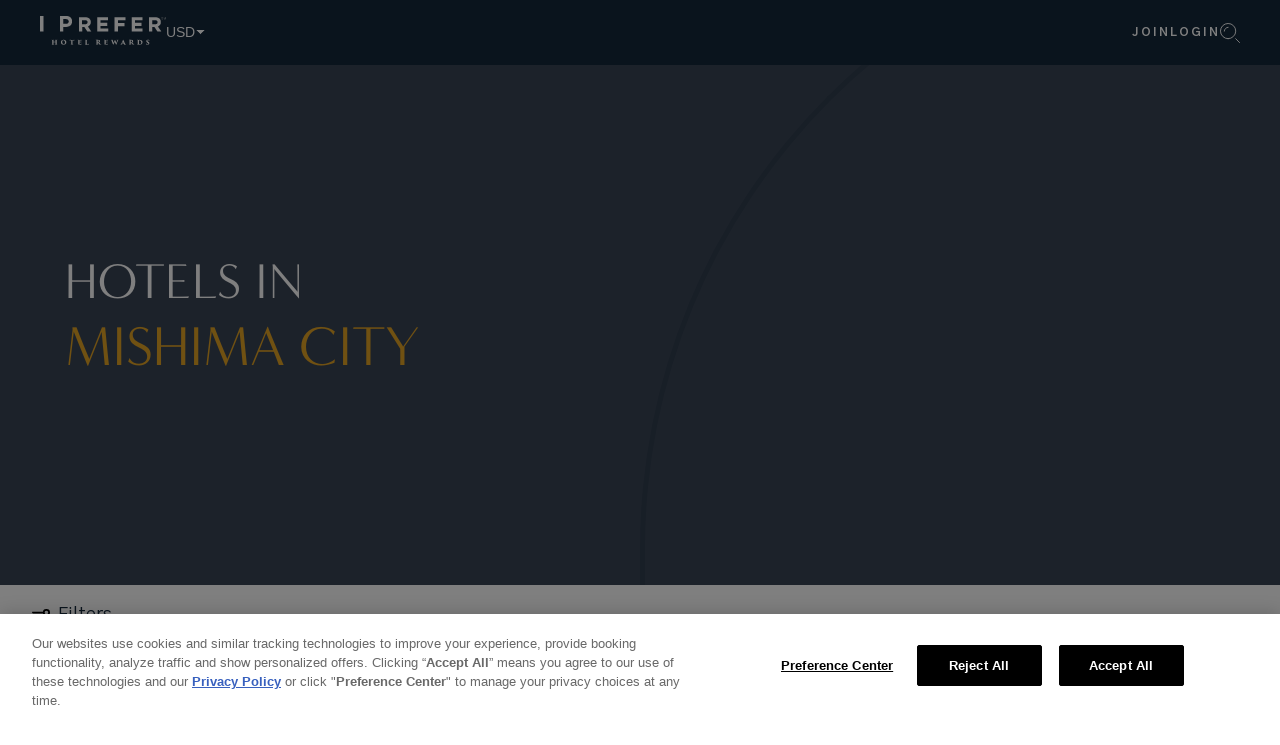

--- FILE ---
content_type: text/html; charset=utf-8
request_url: https://iprefer.com/search/locality/mishima-city
body_size: 28770
content:
<!DOCTYPE html><html><head><meta charSet="utf-8"/><meta name="viewport" content="width=device-width, initial-scale=1, maximum-scale=1"/><title>Mishima City<!-- --> hotels, book exclusive member rates -<!-- --> <!-- -->I Prefer</title><meta name="description" content="Join I Prefer for exclusive member rates on your Mishima City vacation. Free membership. Start earning points and take full advantage of its benefits."/><link rel="canonical" href="https://iprefer.com/search/locality/mishima-city"/><meta name="next-head-count" content="5"/><link rel="preload" href="/_next/static/css/064453b64d668373.css" as="style"/><link rel="stylesheet" href="/_next/static/css/064453b64d668373.css" data-n-g=""/><link rel="preload" href="/_next/static/css/4a6eead6dd8cc4c7.css" as="style"/><link rel="stylesheet" href="/_next/static/css/4a6eead6dd8cc4c7.css" data-n-p=""/><noscript data-n-css=""></noscript><script defer="" nomodule="" src="/_next/static/chunks/polyfills-c67a75d1b6f99dc8.js"></script><script src="https://cdn.cookielaw.org/scripttemplates/otSDKStub.js" type="text/javascript" charset="UTF-8" data-domain-script="20013175-2b36-4a75-857c-6a3ca53e6e04" defer="" data-nscript="beforeInteractive"></script><script src="/scripts/milestone.js" type="text/plain" class="optanon-category-C0003" defer="" data-nscript="beforeInteractive"></script><script src="/_next/static/chunks/webpack-541f0776115ad40e.js" defer=""></script><script src="/_next/static/chunks/framework-3891fe1769ecf78a.js" defer=""></script><script src="/_next/static/chunks/main-39c9b2be772d6a24.js" defer=""></script><script src="/_next/static/chunks/pages/_app-76c54dd32f7ffde7.js" defer=""></script><script src="/_next/static/chunks/d54de530-a7d701758c7937e7.js" defer=""></script><script src="/_next/static/chunks/9182-3867de8618dd1019.js" defer=""></script><script src="/_next/static/chunks/9403-d49c4f9fb0330532.js" defer=""></script><script src="/_next/static/chunks/pages/search/locality/%5Bslug%5D-889fbea664b8f3c9.js" defer=""></script><script src="/_next/static/YSscmotCtFitNsgILjLgL/_buildManifest.js" defer=""></script><script src="/_next/static/YSscmotCtFitNsgILjLgL/_ssgManifest.js" defer=""></script></head><body><noscript class="optanon-category-C0004"><iframe src="https://www.googletagmanager.com/ns.html?id=GTM-P9SZQ7W"height="0" width="0" style="display:none;visibility:hidden"></iframe></noscript><noscript class="optanon-category-C0004"><iframe src="https://www.googletagmanager.com/ns.html?id=GTM-5F9P8GQ"height="0" width="0" style="display:none;visibility:hidden"></iframe></noscript><div id="__next"><link rel="preconnect" href="https://dev.visualwebsiteoptimizer.com"/><link href="https://fonts.googleapis.com/css2?family=Barlow+Condensed:wght@500;600;700&amp;family=Gothic+A1:wght@400;500;700;800;900&amp;display=swap" rel="stylesheet"/><link rel="prefetch" href="/fonts/MINERVAMODERNRegular.woff" as="font" type="font/woff"/><link href="https://fonts.googleapis.com/css2?family=Marcellus&amp;display=swap" rel="stylesheet"/><div class="layout"><div class="header__container header__container--margin "><header class="header"><div class="header__logo-currency"><div><div class="header__logos-container"><a aria-label="Go to I Prefer Homepage" href="/"></a></div></div><div class="currency-select"><select><option value="USD">US Dollar</option></select><div class="currency-select__overlay"><div class="currency-select__overlay-text text_sm_md"></div></div></div></div><section class="sk-loader sk-loader__header--desktop"><div class="sk-loader__header"><div class="sk-loader__grid-top-left sk-card__item sk-loader__animation--dark"></div><div class="sk-loader__grid-top-left sk-card__item sk-loader__animation--dark"></div><div class="sk-loader__grid-top-left sk-card__item sk-loader__animation--dark"></div><div class="sk-loader__grid-top-left sk-card__item sk-loader__animation--dark"></div></div></section><section class="sk-loader sk-loader__mobile-menu"><div class="sk-loader__grid-top-left sk-loader__animation--dark"></div></section></header><div class="HeaderSearch__container false "><div class="HeaderSearch undefined"><div class="search-bar-container"><div></div><div class="HeaderSearch__drop-container"><div class="input__container HeaderSearch-bar wgnotr"><label for="header-search" class="p--medium input__label"><span>Search</span></label><div class="input__box"><input id="header-search" class="
            input 
            input-undefined 
             
             
            input--svg
          " name="search" autoComplete="off" type="search" placeholder="EXPLORE HOTELS" value=""/><img class="input__magnifying-glass" src="/assets/icons/misc/MagnifyingGlass.svg" alt="magnifying glass"/></div></div><button id="" class="HeaderSearch__mobile-btn"></button></div><button class="btn btn-border   HeaderSearch__button "><span>CHECK-IN / CHECK-OUT</span></button><button class="btn btn-default   HeaderSearch__button " id=""><span>SEARCH</span></button></div></div></div></div><div class="layout__body"><div><section class="masthead-arched__section" style="color:#000000"><div style="background-color:#394555" class="masthead-arched  false"><div class="masthead-arched__content"><div class="masthead-arched__children-container"><div class="search-masthead"><h1 class="search-masthead__title">Hotels in</h1><p class="search-masthead__title__location wgnotr ">mishima city</p></div></div></div><div class="masthead-arched__image__container"><img style="border-top:5px solid #313E4F;padding-top:40px;background-color:#394555;border-left:5px solid #313E4F;padding-left:40px" class="masthead-arched__image" src="" alt="mishima-city"/></div></div><div class="masthead-arched--mobile false"><img class="masthead-arched__image--mobile" src="" alt="mishima-city"/><div class="masthead-arched__children--mobile"><div class="search-masthead"><h1 class="search-masthead__title">Hotels in</h1><p class="search-masthead__title__location wgnotr ">mishima city</p></div></div></div></section><div class="sticky-top src-filters  "><div class="max-width--lg src-filters__wrapper"><div class="src-filters__filter-btn"><div class="src-filters__filters-btn"><button class="src__search-filter-toggle"><svg class="src__icon" viewBox="0 0 20 16" fill="none" xmlns="http://www.w3.org/2000/svg"><path d="M1 4L13 4M13 4C13 5.65686 14.3431 7 16 7C17.6569 7 19 5.65685 19 4C19 2.34315 17.6569 1 16 1C14.3431 1 13 2.34315 13 4ZM7 12L19 12M7 12C7 13.6569 5.65685 15 4 15C2.34315 15 1 13.6569 1 12C1 10.3431 2.34315 9 4 9C5.65685 9 7 10.3431 7 12Z" stroke="currentColor" stroke-width="2" stroke-linecap="round" stroke-linejoin="round"></path></svg><span class="text_lg">Filters</span></button><button class="btn3 btn3--secondary btn3--small text_md src-filters__location-btn" variant="secondary"><span>Refine Area</span><svg class="btn3__arrow" viewBox="0 0 10 10" fill="none" xmlns="http://www.w3.org/2000/svg"><path d="M0.833374 9.16665L9.16671 0.833313M9.16671 0.833313H0.833374M9.16671 0.833313V9.16665" stroke="currentColor" stroke-width="1.66667" stroke-linecap="round" stroke-linejoin="round"></path></svg></button></div></div><div class="src-filters__location-filters"><div class="location-filter-4"></div></div></div></div><div class="src__faux-border"></div><div class="src-tools max-width--lg"><div class="src-tools__left"><div class="text_md"><span class="text_md src-loading--active"><span>Finding Hotels</span><span class="dot-typing__wrapper wgnotr"><span class="dot-typing__container"><span class="dot-typing"></span></span></span></span> </div><div class="text_sm src-map-toggle">Map View<label class="src-map-toggle__switch" for="map-toggle-2" id="map-toggle-2" hidden=""><input aria-labelledby="map-toggle-2" type="checkbox" readonly="" class="src-map-toggle__toggle"/><span tabindex="0" class="src-map-toggle__slider"></span></label></div></div><div class="src-tools__right"><div class=""></div><div></div><div><div class="sorter-select-4 "><label class="text_sm sorter-select-4__label">Sort By:</label><select class="sorter-select-4__select-4 text_sm" aria-label="Sort By:"><option value="recommended">Recommended</option><option value="az">A - Z</option><option value="za">Z - A</option><option value="lowestPrice">Lowest Price</option><option value="highestPrice">Highest Price</option></select></div></div></div></div><div class="display-layer max-width--lg"><div class="spotlight-displayer hidden"><div><div class="spotlightLg-skeleton visible"><div class="spotlightLg-skeleton__image sk-loader__animation--dark"></div><div class="spotlightLg-skeleton__content"><div class="spotlightLg-skeleton__content-top"><div class="spotlightLg-skeleton__content-left wgnotr"><div class="spotlightLg-skeleton__title-l sk-loader__animation--dark"></div><div class="spotlightLg-skeleton__location"><div class="spotlightLg-skeleton__test sk-loader__animation--dark"></div><div class="spotlightLg-skeleton__miles-from text_sm"></div><div class="spotlightLg-skeleton__miles-from text_sm"></div></div></div></div><div class="spotlightLg-skeleton__flex-container"><div><p class="spotlightLg-skeleton__p sk-loader__animation--dark"></p><p class="spotlightLg-skeleton__p2 sk-loader__animation--dark"></p></div><div class="spotlightLg-skeleton__bottom"><div></div><div class="spotlightLg-skeleton__bottom-left "><div class="spotlightLg-skeleton__rate sk-loader__animation--dark"></div></div></div></div></div></div></div><div><div class="spotlightLg-skeleton visible"><div class="spotlightLg-skeleton__image sk-loader__animation--dark"></div><div class="spotlightLg-skeleton__content"><div class="spotlightLg-skeleton__content-top"><div class="spotlightLg-skeleton__content-left wgnotr"><div class="spotlightLg-skeleton__title-l sk-loader__animation--dark"></div><div class="spotlightLg-skeleton__location"><div class="spotlightLg-skeleton__test sk-loader__animation--dark"></div><div class="spotlightLg-skeleton__miles-from text_sm"></div><div class="spotlightLg-skeleton__miles-from text_sm"></div></div></div></div><div class="spotlightLg-skeleton__flex-container"><div><p class="spotlightLg-skeleton__p sk-loader__animation--dark"></p><p class="spotlightLg-skeleton__p2 sk-loader__animation--dark"></p></div><div class="spotlightLg-skeleton__bottom"><div></div><div class="spotlightLg-skeleton__bottom-left "><div class="spotlightLg-skeleton__rate sk-loader__animation--dark"></div></div></div></div></div></div></div><div><div class="spotlightLg-skeleton visible"><div class="spotlightLg-skeleton__image sk-loader__animation--dark"></div><div class="spotlightLg-skeleton__content"><div class="spotlightLg-skeleton__content-top"><div class="spotlightLg-skeleton__content-left wgnotr"><div class="spotlightLg-skeleton__title-l sk-loader__animation--dark"></div><div class="spotlightLg-skeleton__location"><div class="spotlightLg-skeleton__test sk-loader__animation--dark"></div><div class="spotlightLg-skeleton__miles-from text_sm"></div><div class="spotlightLg-skeleton__miles-from text_sm"></div></div></div></div><div class="spotlightLg-skeleton__flex-container"><div><p class="spotlightLg-skeleton__p sk-loader__animation--dark"></p><p class="spotlightLg-skeleton__p2 sk-loader__animation--dark"></p></div><div class="spotlightLg-skeleton__bottom"><div></div><div class="spotlightLg-skeleton__bottom-left "><div class="spotlightLg-skeleton__rate sk-loader__animation--dark"></div></div></div></div></div></div></div><div><div class="spotlightLg-skeleton visible"><div class="spotlightLg-skeleton__image sk-loader__animation--dark"></div><div class="spotlightLg-skeleton__content"><div class="spotlightLg-skeleton__content-top"><div class="spotlightLg-skeleton__content-left wgnotr"><div class="spotlightLg-skeleton__title-l sk-loader__animation--dark"></div><div class="spotlightLg-skeleton__location"><div class="spotlightLg-skeleton__test sk-loader__animation--dark"></div><div class="spotlightLg-skeleton__miles-from text_sm"></div><div class="spotlightLg-skeleton__miles-from text_sm"></div></div></div></div><div class="spotlightLg-skeleton__flex-container"><div><p class="spotlightLg-skeleton__p sk-loader__animation--dark"></p><p class="spotlightLg-skeleton__p2 sk-loader__animation--dark"></p></div><div class="spotlightLg-skeleton__bottom"><div></div><div class="spotlightLg-skeleton__bottom-left "><div class="spotlightLg-skeleton__rate sk-loader__animation--dark"></div></div></div></div></div></div></div><div><div class="spotlightLg-skeleton visible"><div class="spotlightLg-skeleton__image sk-loader__animation--dark"></div><div class="spotlightLg-skeleton__content"><div class="spotlightLg-skeleton__content-top"><div class="spotlightLg-skeleton__content-left wgnotr"><div class="spotlightLg-skeleton__title-l sk-loader__animation--dark"></div><div class="spotlightLg-skeleton__location"><div class="spotlightLg-skeleton__test sk-loader__animation--dark"></div><div class="spotlightLg-skeleton__miles-from text_sm"></div><div class="spotlightLg-skeleton__miles-from text_sm"></div></div></div></div><div class="spotlightLg-skeleton__flex-container"><div><p class="spotlightLg-skeleton__p sk-loader__animation--dark"></p><p class="spotlightLg-skeleton__p2 sk-loader__animation--dark"></p></div><div class="spotlightLg-skeleton__bottom"><div></div><div class="spotlightLg-skeleton__bottom-left "><div class="spotlightLg-skeleton__rate sk-loader__animation--dark"></div></div></div></div></div></div></div><div><div class="spotlightLg-skeleton visible"><div class="spotlightLg-skeleton__image sk-loader__animation--dark"></div><div class="spotlightLg-skeleton__content"><div class="spotlightLg-skeleton__content-top"><div class="spotlightLg-skeleton__content-left wgnotr"><div class="spotlightLg-skeleton__title-l sk-loader__animation--dark"></div><div class="spotlightLg-skeleton__location"><div class="spotlightLg-skeleton__test sk-loader__animation--dark"></div><div class="spotlightLg-skeleton__miles-from text_sm"></div><div class="spotlightLg-skeleton__miles-from text_sm"></div></div></div></div><div class="spotlightLg-skeleton__flex-container"><div><p class="spotlightLg-skeleton__p sk-loader__animation--dark"></p><p class="spotlightLg-skeleton__p2 sk-loader__animation--dark"></p></div><div class="spotlightLg-skeleton__bottom"><div></div><div class="spotlightLg-skeleton__bottom-left "><div class="spotlightLg-skeleton__rate sk-loader__animation--dark"></div></div></div></div></div></div></div></div><div class="display-layer__cards visible"><div><div class="card-skeleton visible"><div class="card-skeleton__image sk-loader__animation--dark"></div><div class="card-skeleton__content"><div class="card-skeleton__content-top"><div class="card-skeleton__content-left"><div class="card-skeleton__location"><div class="card-skeleton__test sk-loader__animation--dark"></div><div class="card-skeleton__miles-from text_sm"></div></div><div class="card-skeleton__title-l sk-loader__animation--dark"></div></div><div class="card-skeleton__content-right sk-loader__animation--dark"></div></div><div class="card-skeleton__flex-container"><p class="card-skeleton__p sk-loader__animation--dark"></p><div class="card-skeleton__bottom"><div></div><div class="card-skeleton__bottom-left "><div class="card-skeleton__rate sk-loader__animation--dark"></div></div></div></div></div></div></div><div><div class="card-skeleton visible"><div class="card-skeleton__image sk-loader__animation--dark"></div><div class="card-skeleton__content"><div class="card-skeleton__content-top"><div class="card-skeleton__content-left"><div class="card-skeleton__location"><div class="card-skeleton__test sk-loader__animation--dark"></div><div class="card-skeleton__miles-from text_sm"></div></div><div class="card-skeleton__title-l sk-loader__animation--dark"></div></div><div class="card-skeleton__content-right sk-loader__animation--dark"></div></div><div class="card-skeleton__flex-container"><p class="card-skeleton__p sk-loader__animation--dark"></p><div class="card-skeleton__bottom"><div></div><div class="card-skeleton__bottom-left "><div class="card-skeleton__rate sk-loader__animation--dark"></div></div></div></div></div></div></div><div><div class="card-skeleton visible"><div class="card-skeleton__image sk-loader__animation--dark"></div><div class="card-skeleton__content"><div class="card-skeleton__content-top"><div class="card-skeleton__content-left"><div class="card-skeleton__location"><div class="card-skeleton__test sk-loader__animation--dark"></div><div class="card-skeleton__miles-from text_sm"></div></div><div class="card-skeleton__title-l sk-loader__animation--dark"></div></div><div class="card-skeleton__content-right sk-loader__animation--dark"></div></div><div class="card-skeleton__flex-container"><p class="card-skeleton__p sk-loader__animation--dark"></p><div class="card-skeleton__bottom"><div></div><div class="card-skeleton__bottom-left "><div class="card-skeleton__rate sk-loader__animation--dark"></div></div></div></div></div></div></div><div><div class="card-skeleton visible"><div class="card-skeleton__image sk-loader__animation--dark"></div><div class="card-skeleton__content"><div class="card-skeleton__content-top"><div class="card-skeleton__content-left"><div class="card-skeleton__location"><div class="card-skeleton__test sk-loader__animation--dark"></div><div class="card-skeleton__miles-from text_sm"></div></div><div class="card-skeleton__title-l sk-loader__animation--dark"></div></div><div class="card-skeleton__content-right sk-loader__animation--dark"></div></div><div class="card-skeleton__flex-container"><p class="card-skeleton__p sk-loader__animation--dark"></p><div class="card-skeleton__bottom"><div></div><div class="card-skeleton__bottom-left "><div class="card-skeleton__rate sk-loader__animation--dark"></div></div></div></div></div></div></div><div><div class="card-skeleton visible"><div class="card-skeleton__image sk-loader__animation--dark"></div><div class="card-skeleton__content"><div class="card-skeleton__content-top"><div class="card-skeleton__content-left"><div class="card-skeleton__location"><div class="card-skeleton__test sk-loader__animation--dark"></div><div class="card-skeleton__miles-from text_sm"></div></div><div class="card-skeleton__title-l sk-loader__animation--dark"></div></div><div class="card-skeleton__content-right sk-loader__animation--dark"></div></div><div class="card-skeleton__flex-container"><p class="card-skeleton__p sk-loader__animation--dark"></p><div class="card-skeleton__bottom"><div></div><div class="card-skeleton__bottom-left "><div class="card-skeleton__rate sk-loader__animation--dark"></div></div></div></div></div></div></div></div></div></div><div id="main-modal-root"></div></div><div class="footer"><div class="footer__top"><div class="FooterLogos"><a aria-label="Go to I Prefer Homepage" href="/"></a><div class="sign-up-modal-2 sign-up-modal-2__button"><button class="FooterLogos__join" type="button">JOIN FOR FREE</button><dialog class="Modal Modal__FullScreen sign-up-modal-2__modal"><div class="Modal__CloseButton"><svg class="Modal__CloseIcon" fill="#000000" height="20px" width="20px" version="1.1" id="Layer_1" xmlns="http://www.w3.org/2000/svg" xmlns:xlink="http://www.w3.org/1999/xlink" viewBox="0 0 1792 1792" xml:space="preserve"><g id="SVGRepo_bgCarrier" stroke-width="0"></g><g id="SVGRepo_tracerCarrier" stroke-linecap="round" stroke-linejoin="round"></g><g id="SVGRepo_iconCarrier"> <path d="M1082.2,896.6l410.2-410c51.5-51.5,51.5-134.6,0-186.1s-134.6-51.5-186.1,0l-410.2,410L486,300.4 c-51.5-51.5-134.6-51.5-186.1,0s-51.5,134.6,0,186.1l410.2,410l-410.2,410c-51.5,51.5-51.5,134.6,0,186.1 c51.6,51.5,135,51.5,186.1,0l410.2-410l410.2,410c51.5,51.5,134.6,51.5,186.1,0c51.1-51.5,51.1-134.6-0.5-186.2L1082.2,896.6z"></path> </g></svg></div><div class="Modal__Children"><div class="auth-screen "><div class="sign-up-modal-2__logo__container--mobile"><svg width="260" height="60" viewBox="0 0 260 60" fill="none" xmlns="http://www.w3.org/2000/svg" class="sign-up-modal-2__logo--mobile"><g clip-path="url(#clip0_234_1090)"><path d="M31.8867 53.4203C31.9319 53.4203 31.9771 53.4203 31.9771 53.3384V53.0562C31.9771 51.0269 31.9771 50.8631 31.9771 50.4354C31.9819 50.3545 31.9708 50.2735 31.9443 50.1971C31.9177 50.1207 31.8763 50.0503 31.8225 49.9902C31.7686 49.93 31.7035 49.8813 31.6307 49.8468C31.558 49.8123 31.4791 49.7927 31.3988 49.7893L30.938 49.7437C30.7573 49.7437 30.685 49.6437 30.685 49.5982C30.685 49.5527 30.7483 49.4434 30.9561 49.4434C31.7422 49.4434 33.0433 49.4889 33.1156 49.4889C33.1879 49.4889 34.8414 49.4434 35.4287 49.4434C35.6636 49.4434 35.6907 49.5071 35.6907 49.5982C35.6907 49.6892 35.6907 49.7437 35.4829 49.7437L35.0673 49.8074C34.7239 49.8529 34.6245 50.0532 34.5793 50.4718C34.5342 50.8904 34.5342 51.1907 34.5342 53.2019V55.486C34.5342 56.7419 34.5342 57.6792 34.6064 58.2161C34.6787 58.753 34.7691 58.8804 35.1757 58.9441C35.3564 58.9441 35.6094 58.9441 35.7269 58.9896C35.8443 59.0351 35.9799 59.0624 35.9799 59.1534C35.9799 59.2444 35.8443 59.2899 35.6817 59.2899C34.7781 59.2899 33.2963 59.2444 33.0885 59.2444C32.8806 59.2444 31.8144 59.2899 31.1277 59.2899C30.8747 59.2899 30.8476 59.208 30.8476 59.1352C30.8476 59.0624 30.9199 58.9896 31.0826 58.9896C31.2128 58.9822 31.3426 58.967 31.4711 58.9441C31.8054 58.8804 31.8867 58.6438 31.9319 58.207C32.004 57.3567 32.0311 56.5031 32.0132 55.6498V54.6579C32.0132 54.646 32.0109 54.6341 32.0064 54.6231C32.0018 54.612 31.9951 54.602 31.9868 54.5936C31.9784 54.5851 31.9684 54.5784 31.9574 54.5738C31.9465 54.5692 31.9347 54.5669 31.9229 54.5669H27.9833C27.9711 54.5654 27.9587 54.5668 27.9471 54.5708C27.9355 54.5749 27.9249 54.5815 27.9162 54.5903C27.9075 54.5991 27.9009 54.6097 27.8969 54.6214C27.8929 54.6331 27.8915 54.6456 27.893 54.6579V56.0411C27.8759 56.773 27.9 57.5052 27.9653 58.2343C27.9601 58.407 28.021 58.575 28.1353 58.7037C28.2497 58.8325 28.4088 58.912 28.5797 58.9259C28.7785 58.9259 28.9863 58.9259 29.0857 58.9896C29.1851 59.0533 29.3387 59.0624 29.3387 59.1534C29.3387 59.2444 29.2935 59.2899 29.0857 59.2899C28.3448 59.2899 26.5828 59.2444 26.5105 59.2444L24.4775 59.2899C24.333 59.2899 24.1974 59.2444 24.1974 59.1534C24.1974 59.0624 24.2426 58.9987 24.4233 58.9896L24.8118 58.9441C25.1462 58.8986 25.2727 58.5619 25.2998 58.1615C25.363 57.6064 25.372 56.7601 25.372 55.5042V53.2656C25.372 51.2362 25.372 50.9632 25.3269 50.5355C25.2817 50.1078 25.2004 49.862 24.6853 49.7801L24.2878 49.7347C24.08 49.7347 24.0619 49.6164 24.0619 49.5709C24.0619 49.5254 24.1974 49.4343 24.342 49.4343C25.1371 49.4343 26.3298 49.4798 26.628 49.4798C27.1792 49.4798 28.2092 49.4343 28.7875 49.4343C29.0405 49.4343 29.0766 49.5162 29.0766 49.6072C29.0766 49.6982 29.0134 49.7256 28.8327 49.7347C28.6929 49.7466 28.554 49.7679 28.417 49.7984C28.0285 49.8712 27.9653 50.1897 27.9382 50.5355C27.911 50.8813 27.893 51.5274 27.893 53.0562V53.3202C27.893 53.4021 27.9382 53.4021 27.9833 53.4021L31.8867 53.4203Z" fill="#15283A"></path><path d="M51.5753 54.7399C51.5753 52.756 50.8615 50.1897 48.44 50.1897C47.2924 50.1897 46.0004 50.7813 46.0004 53.8298C46.0004 56.2323 46.9039 58.6166 49.1718 58.6166C49.9941 58.6166 51.5753 58.3072 51.5753 54.7763M43.136 54.476C43.136 51.7459 44.9432 49.3252 48.9008 49.3252C52.3072 49.3252 54.4396 51.6185 54.4396 54.1757C54.4396 57.2243 52.3343 59.5175 48.8195 59.5175C44.8438 59.5175 43.136 56.7874 43.136 54.476Z" fill="#15283A"></path><path d="M67.4148 55.5224C67.4148 56.5143 67.4148 57.6701 67.469 58.2525C67.469 58.5801 67.6045 58.9077 68.0111 58.9714L68.5442 59.0351C68.7882 59.0351 68.8424 59.1261 68.8424 59.208C68.8424 59.2899 68.7701 59.3354 68.5352 59.3354C67.6316 59.3354 66.204 59.2899 66.0143 59.2899L63.9812 59.3354C63.7553 59.3354 63.665 59.3354 63.665 59.1989C63.665 59.0624 63.7915 59.0442 63.9361 59.0351C64.0806 59.026 64.2071 59.0351 64.3698 58.9896C64.5324 58.9441 64.7583 58.6711 64.8035 58.298C64.8667 57.7429 64.8667 56.8238 64.8667 55.5679V50.5628C64.3517 50.5628 63.4933 50.5628 62.8337 50.5628C62.1741 50.5628 61.8488 50.7903 61.6862 51.3181C61.6579 51.415 61.6216 51.5093 61.5778 51.6002C61.5778 51.6912 61.5055 51.8004 61.4151 51.8004C61.3248 51.8004 61.2796 51.673 61.2977 51.5274C61.3699 50.8995 61.4874 50.217 61.5958 49.6163C61.5958 49.4252 61.7043 49.3342 61.7765 49.3342C61.8488 49.3342 61.9573 49.3979 62.1651 49.4252C62.668 49.4964 63.1752 49.5328 63.683 49.5344H69.6466C69.9189 49.5357 70.1909 49.5144 70.4598 49.4707C70.5999 49.4386 70.7417 49.4143 70.8844 49.3979C71.038 49.3979 71.02 49.4707 71.02 49.8438C71.02 49.9985 70.9296 51.3454 70.9206 51.6639C70.9116 51.9824 70.8302 51.9369 70.7489 51.9369C70.6676 51.9369 70.6224 51.855 70.6043 51.7094C70.5863 51.5638 70.6043 51.4637 70.6043 51.3909C70.5592 50.9814 70.3965 50.6993 69.7008 50.6265C69.2219 50.6265 68.5081 50.5355 67.4329 50.5355L67.4148 55.5224Z" fill="#15283A"></path><path d="M79.3327 53.2383C79.3327 51.0724 79.3328 50.8358 79.2876 50.4081C79.2958 50.267 79.2512 50.1279 79.1625 50.0184C79.0738 49.9089 78.9476 49.8369 78.8087 49.8166C78.6751 49.787 78.5388 49.7717 78.4021 49.7711C78.2123 49.7711 78.1852 49.6801 78.1852 49.5982C78.1852 49.5163 78.2575 49.4617 78.4653 49.4617C79.2695 49.4617 79.893 49.5072 80.4622 49.5072H84.3385C84.5959 49.5097 84.853 49.4884 85.1065 49.4435C85.1755 49.4342 85.2454 49.4342 85.3143 49.4435C85.3866 49.4435 85.4137 49.5072 85.4047 49.58C85.3524 49.7861 85.3161 49.9961 85.2963 50.2079C85.2963 50.5446 85.2963 50.8085 85.224 51.6275C85.224 51.7276 85.1607 51.8368 85.0704 51.8368C84.98 51.8368 84.9348 51.7731 84.9258 51.6548C84.9168 51.5365 84.9258 51.3727 84.8445 51.1725C84.7632 50.9723 84.6096 50.6902 83.9409 50.6356C83.453 50.6356 82.3597 50.5719 81.9441 50.5719C81.8718 50.5719 81.8356 50.6174 81.8356 50.7084V53.4385C81.8356 53.5295 81.8356 53.5568 81.9441 53.5568C82.3416 53.5568 83.2723 53.5568 83.7512 53.5568C84.474 53.5568 84.6547 53.484 84.8174 53.2292C84.8806 53.1109 84.9439 53.0654 84.9981 53.0654C85.0523 53.0654 85.1065 53.1564 85.1065 53.2292C85.1065 53.302 85.0162 53.9481 84.9981 54.4304C84.9981 54.7216 84.9981 55.4133 84.9981 55.5589C84.9981 55.7045 84.9529 55.7864 84.8625 55.7864C84.7722 55.7864 84.727 55.7227 84.718 55.577C84.709 55.4314 84.718 55.4132 84.718 55.3222C84.6457 54.9127 84.5011 54.6761 83.8144 54.6306C83.3988 54.6306 82.3778 54.5851 81.9621 54.5851C81.8898 54.5851 81.8717 54.5851 81.8717 54.6852V55.5953C81.8717 56.0321 81.8717 56.6509 81.8717 57.1787C81.8717 58.0887 82.0525 58.2981 83.5795 58.2981C83.9942 58.3152 84.4089 58.266 84.8083 58.1524C85.1878 57.9977 85.3324 57.6883 85.4589 57.0877C85.4589 56.933 85.5402 56.8602 85.6306 56.8602C85.7209 56.8602 85.748 56.9694 85.748 57.1332C85.7324 57.7621 85.6689 58.3888 85.5583 59.0079C85.4589 59.3355 85.3505 59.3537 84.8535 59.3537C82.8566 59.3537 81.9079 59.2809 80.4893 59.2809C79.8658 59.2809 79.2153 59.3264 78.4563 59.3264C78.2033 59.3264 78.1491 59.2445 78.1491 59.1626C78.1491 59.0807 78.1943 59.0261 78.4111 59.0261C78.628 59.0261 78.6551 59.0261 78.7996 58.9806C79.2334 58.8987 79.2785 58.389 79.3237 57.479C79.3237 56.9785 79.3237 56.2596 79.3237 55.5407L79.3327 53.2383Z" fill="#15283A"></path><path d="M96.8528 55.5315C96.76 56.3567 96.8151 57.192 97.0155 57.9977C97.2143 58.2707 97.4492 58.3162 98.5696 58.3162C99.0688 58.3545 99.5707 58.3021 100.051 58.1615C100.422 58.0159 100.702 57.6974 100.865 56.9784C100.865 56.8237 100.946 56.7054 101.063 56.7054C101.181 56.7054 101.181 56.7964 101.181 56.9784C101.135 57.6576 101.026 58.3309 100.856 58.9896C100.729 59.3354 100.648 59.3354 100.151 59.3354C98.1359 59.3354 96.898 59.2626 95.4794 59.2626C94.8559 59.2626 94.1873 59.3081 93.4283 59.3081C93.2205 59.3081 93.1121 59.2626 93.1121 59.1352C93.1121 59.0078 93.1844 59.0078 93.3651 59.0078H93.6813C94.2144 58.9168 94.2777 58.7075 94.3228 57.5063C94.3228 56.9966 94.3228 56.2777 94.3228 55.5588V53.2382C94.3228 51.0724 94.3228 50.9268 94.3228 50.5081C94.3228 50.0895 94.1783 49.9439 93.862 49.8529C93.7027 49.8099 93.539 49.7854 93.3741 49.7801C93.2205 49.7801 93.1031 49.7346 93.1031 49.6254C93.1031 49.5162 93.2115 49.4707 93.4735 49.4707C94.2867 49.4707 94.9373 49.5253 95.5065 49.5253C95.5788 49.5253 97.3137 49.4707 97.7835 49.4707C98.0275 49.4707 98.0817 49.5344 98.0817 49.6072C98.0817 49.68 97.9642 49.7801 97.8468 49.7801C97.7096 49.7832 97.5733 49.8015 97.4401 49.8347C97.0697 49.8984 96.9703 50.135 96.9342 50.5991C96.898 51.0632 96.889 51.218 96.889 53.4111L96.8528 55.5315Z" fill="#15283A"></path><path d="M119.153 54.0482C119.154 54.0876 119.166 54.1259 119.186 54.1594C119.207 54.1929 119.236 54.2205 119.27 54.2393C119.621 54.3764 119.997 54.4384 120.373 54.4214C120.661 54.4371 120.948 54.3641 121.195 54.212C121.372 53.9994 121.505 53.7525 121.584 53.4864C121.663 53.2204 121.687 52.9409 121.656 52.665C121.695 52.3847 121.675 52.0992 121.598 51.8272C121.52 51.5552 121.385 51.3029 121.203 51.087C121.021 50.8712 120.796 50.6966 120.542 50.5749C120.289 50.4531 120.012 50.387 119.731 50.3808C119.567 50.367 119.402 50.3824 119.243 50.4263C119.18 50.4263 119.153 50.4718 119.153 50.581V54.0482ZM116.686 53.2383C116.686 51.209 116.686 51.0088 116.641 50.5901C116.641 50.035 116.379 49.853 116.09 49.8257C115.938 49.7965 115.784 49.7783 115.629 49.7711C115.466 49.7711 115.403 49.6892 115.403 49.6164C115.403 49.5436 115.448 49.4617 115.674 49.4617C116.207 49.4617 117.581 49.5072 117.752 49.5072C117.924 49.5072 119.37 49.4617 120.047 49.4617C121.002 49.3891 121.96 49.5386 122.848 49.8985C123.233 50.0749 123.558 50.3612 123.783 50.7219C124.008 51.0827 124.123 51.502 124.113 51.9279C124.055 52.4745 123.859 52.9968 123.542 53.4447C123.226 53.8925 122.8 54.2508 122.306 54.4851C123.05 55.6829 123.878 56.8263 124.782 57.9068C125.469 58.7076 125.776 58.8987 126.201 58.9624C126.336 58.9624 126.454 58.9624 126.553 59.0079C126.652 59.0534 126.761 59.0989 126.761 59.1717C126.761 59.2445 126.616 59.3082 126.499 59.3082H125.387C124.457 59.4247 123.514 59.26 122.677 58.835C122.148 58.4096 121.712 57.8801 121.394 57.2789C120.77 56.2232 120.544 55.7864 120.291 55.4042C120.276 55.3773 120.253 55.3553 120.226 55.3408C120.199 55.3263 120.168 55.3199 120.138 55.3223H119.234C119.221 55.3208 119.207 55.3224 119.194 55.327C119.182 55.3315 119.17 55.3388 119.161 55.3484C119.151 55.358 119.144 55.3697 119.139 55.3825C119.135 55.3953 119.133 55.4089 119.135 55.4224V56.2232C119.135 57.197 119.135 57.8249 119.189 58.2162C119.243 58.6075 119.297 58.8168 119.695 58.926C119.897 58.9728 120.102 59.0032 120.309 59.017C120.553 59.017 120.553 59.108 120.553 59.1808C120.553 59.2536 120.49 59.3173 120.291 59.3173C119.388 59.3173 117.806 59.2718 117.734 59.2718C117.662 59.2718 116.18 59.3173 115.746 59.3173C115.52 59.3173 115.475 59.2354 115.475 59.1535C115.475 59.0716 115.566 59.017 115.719 59.017C115.873 59.017 116.026 59.017 116.18 58.9715C116.334 58.926 116.569 58.6803 116.596 58.2162C116.623 57.7521 116.668 56.8056 116.668 55.4861L116.686 53.2383Z" fill="#15283A"></path><path d="M133.61 53.2384C133.61 51.0725 133.61 50.8359 133.565 50.4082C133.573 50.2671 133.528 50.128 133.439 50.0185C133.351 49.9089 133.225 49.8369 133.086 49.8167C132.955 49.7875 132.822 49.7723 132.688 49.7712C132.489 49.7712 132.462 49.6802 132.462 49.5983C132.462 49.5164 132.535 49.4617 132.742 49.4617C133.546 49.4617 134.179 49.5072 134.739 49.5072H138.615C138.873 49.5102 139.13 49.4888 139.384 49.4435C139.453 49.4355 139.522 49.4355 139.591 49.4435C139.664 49.4435 139.691 49.5072 139.682 49.58C139.629 49.7862 139.593 49.9961 139.573 50.208C139.573 50.5447 139.573 50.8086 139.501 51.6276C139.501 51.7277 139.438 51.8369 139.347 51.8369C139.257 51.8369 139.221 51.7732 139.203 51.6549C139.185 51.5366 139.203 51.3728 139.13 51.1726C139.058 50.9724 138.887 50.6903 138.227 50.6357C137.739 50.6357 136.646 50.572 136.23 50.572C136.158 50.572 136.122 50.6175 136.122 50.7085V53.4386C136.122 53.5296 136.122 53.5569 136.23 53.5569C136.637 53.5569 137.558 53.5569 138.082 53.5569C138.814 53.5569 138.986 53.4841 139.149 53.2293C139.212 53.111 139.275 53.0655 139.329 53.0655C139.383 53.0655 139.438 53.1565 139.438 53.2293C139.438 53.3021 139.347 53.9482 139.329 54.4305C139.329 54.7217 139.329 55.4133 139.329 55.5589C139.329 55.7045 139.284 55.7864 139.194 55.7864C139.103 55.7864 139.058 55.7227 139.049 55.5771C139.04 55.4315 139.049 55.4133 139.049 55.3223C138.977 54.9128 138.832 54.6762 138.146 54.6307C137.73 54.6307 136.718 54.5852 136.293 54.5852C136.221 54.5852 136.203 54.5852 136.203 54.6853V55.5953C136.203 56.0321 136.203 56.651 136.203 57.1788C136.203 58.0888 136.384 58.2981 137.911 58.2981C138.328 58.3151 138.746 58.266 139.149 58.1525C139.519 57.9978 139.664 57.6884 139.79 57.0878C139.79 56.9331 139.88 56.8603 139.962 56.8603C140.043 56.8603 140.088 56.9695 140.088 57.1333C140.07 57.7624 140.004 58.3892 139.89 59.0079C139.79 59.3355 139.682 59.3538 139.194 59.3538C137.188 59.3538 136.239 59.2809 134.821 59.2809C134.197 59.2809 133.556 59.3265 132.787 59.3265C132.534 59.3265 132.48 59.2445 132.48 59.1626C132.48 59.0807 132.48 59.0261 132.751 59.0261C133.022 59.0261 132.986 59.0261 133.131 58.9806C133.565 58.8987 133.61 58.3891 133.655 57.4791C133.655 56.9786 133.655 56.2597 133.655 55.5407L133.61 53.2384Z" fill="#15283A"></path><path d="M147.868 50.7722C147.642 50.1988 147.488 49.9167 147.145 49.8621C147.017 49.8307 146.887 49.8065 146.757 49.7893C146.594 49.7893 146.549 49.6983 146.549 49.6164C146.549 49.5345 146.639 49.489 146.838 49.489C147.669 49.489 148.645 49.5345 148.853 49.5345C149.241 49.5345 150.253 49.489 150.985 49.489C151.157 49.489 151.265 49.5436 151.265 49.6346C151.265 49.7256 151.175 49.7893 151.039 49.7893H150.714C150.533 49.7893 150.434 49.9168 150.434 50.0806C150.504 50.4778 150.619 50.8655 150.777 51.2363C150.895 51.6094 151.844 54.4032 152.322 55.6044L154.636 49.9258C154.771 49.5982 154.871 49.4799 155.006 49.4799C155.142 49.4799 155.277 49.7074 155.467 50.0896L158.123 55.6499C158.539 54.4942 159.135 52.6013 159.515 51.3546C159.641 50.9843 159.734 50.6037 159.795 50.2171C159.795 49.9622 159.705 49.8075 158.973 49.7529C158.828 49.7529 158.72 49.6892 158.72 49.6164C158.72 49.5436 158.72 49.4526 158.991 49.4526C159.894 49.4526 160.599 49.4981 160.717 49.4981C160.834 49.4981 161.837 49.4981 162.316 49.4981C162.479 49.4981 162.596 49.4981 162.596 49.6346C162.596 49.7711 162.596 49.7711 162.379 49.7893C162.236 49.7944 162.094 49.8127 161.954 49.8439C161.557 49.9167 161.331 50.2171 160.979 51.209C160.409 52.7287 159.171 56.0503 158.123 58.6439C157.943 59.0807 157.798 59.4993 157.563 59.4993C157.328 59.4993 157.247 59.29 157.039 58.8441L154.392 53.4932C153.777 54.9492 152.72 57.2789 152.06 58.7167C151.844 59.1808 151.645 59.4811 151.437 59.4811C151.229 59.4811 151.157 59.2718 150.886 58.5711L147.868 50.7722Z" fill="#15283A"></path><path d="M172.463 55.6408C172.553 55.6408 172.553 55.6408 172.535 55.5771L171.361 52.8925C171.315 52.8197 171.315 52.847 171.288 52.8925L170.177 55.568C170.177 55.6135 170.177 55.6317 170.222 55.6317L172.463 55.6408ZM169.806 56.8238C169.771 56.8274 169.737 56.8426 169.711 56.8673C169.685 56.892 169.668 56.9247 169.662 56.9603L169.346 57.7247C169.229 57.9782 169.153 58.2484 169.12 58.5256C169.12 58.9624 169.689 58.9715 170.023 59.0079C170.213 59.0079 170.258 59.0807 170.258 59.1353C170.258 59.1899 170.186 59.3082 170.005 59.3082C169.355 59.3082 168.903 59.2627 168.144 59.2627C167.99 59.2627 167.132 59.3082 166.49 59.3082C166.283 59.3082 166.219 59.2445 166.219 59.1535C166.219 59.0625 166.292 59.0079 166.454 59.0079C167.096 58.926 167.439 58.7531 167.828 57.8612L171.442 50.1715C171.758 49.4799 171.903 49.2615 172.074 49.2615C172.246 49.2615 172.336 49.4526 172.589 49.9622C172.924 50.6993 175.237 55.5862 176.131 57.561C176.592 58.5256 176.827 58.8714 177.333 58.9442H177.631C177.794 58.9442 177.884 59.017 177.884 59.0898C177.884 59.1626 177.767 59.2445 177.622 59.2445L173.773 59.199C173.592 59.199 173.502 59.1353 173.502 59.0625C173.502 58.9897 173.592 58.9442 173.683 58.9078C173.773 58.8714 173.936 58.8532 173.863 58.6894L173.041 56.8693C173.031 56.846 173.015 56.826 172.994 56.8115C172.973 56.7971 172.949 56.7887 172.924 56.7874L169.806 56.8238Z" fill="#15283A"></path><path d="M187.706 54.0481C187.707 54.0875 187.719 54.1258 187.74 54.1593C187.76 54.1928 187.789 54.2203 187.823 54.2392C188.174 54.3763 188.55 54.4383 188.926 54.4212C189.215 54.4369 189.501 54.3639 189.748 54.2119C189.925 53.9992 190.058 53.7523 190.137 53.4863C190.216 53.2203 190.241 52.9407 190.209 52.6649C190.249 52.3846 190.229 52.099 190.151 51.827C190.073 51.555 189.938 51.3027 189.757 51.0869C189.575 50.871 189.349 50.6965 189.096 50.5747C188.842 50.453 188.565 50.3869 188.284 50.3807C188.117 50.3671 187.949 50.3825 187.787 50.4262C187.733 50.4262 187.706 50.4717 187.706 50.5809V54.0481ZM185.239 53.2382C185.239 51.2088 185.239 51.0086 185.194 50.59C185.194 50.0349 184.932 49.8529 184.643 49.8256C184.491 49.7968 184.337 49.7786 184.182 49.771C184.019 49.771 183.956 49.6891 183.956 49.6163C183.956 49.5435 183.956 49.4615 184.227 49.4615C184.76 49.4615 186.134 49.5071 186.296 49.5071C186.459 49.5071 187.923 49.4615 188.601 49.4615C189.555 49.3899 190.513 49.5394 191.402 49.8984C191.787 50.0747 192.112 50.361 192.337 50.7218C192.561 51.0825 192.676 51.5019 192.667 51.9277C192.608 52.4743 192.412 52.9967 192.095 53.4445C191.779 53.8924 191.353 54.2507 190.859 54.4849C191.604 55.6827 192.431 56.8261 193.335 57.9066C194.022 58.7074 194.329 58.8985 194.754 58.9622C194.88 58.9622 195.007 58.9623 195.106 59.0078C195.206 59.0533 195.314 59.0987 195.314 59.1716C195.314 59.2444 195.169 59.308 195.052 59.308H193.886C192.956 59.4246 192.013 59.2598 191.176 58.8348C190.645 58.4119 190.208 57.8819 189.893 57.2787C189.26 56.2231 189.043 55.7862 188.79 55.404C188.775 55.3771 188.752 55.3552 188.725 55.3407C188.698 55.3262 188.667 55.3197 188.637 55.3221H187.733C187.72 55.3207 187.706 55.3223 187.693 55.3268C187.681 55.3313 187.669 55.3387 187.66 55.3483C187.65 55.3579 187.643 55.3695 187.638 55.3823C187.634 55.3951 187.632 55.4087 187.634 55.4222V56.2231C187.634 57.1968 187.634 57.8247 187.688 58.216C187.742 58.6073 187.796 58.8167 188.194 58.9259C188.396 58.9727 188.601 59.0031 188.808 59.0168C189.043 59.0168 189.043 59.1079 189.043 59.1807C189.043 59.2535 188.989 59.3172 188.79 59.3172C187.887 59.3172 186.305 59.2716 186.224 59.2716C186.143 59.2716 184.679 59.3172 184.245 59.3172C184.019 59.3172 183.974 59.2353 183.974 59.1534C183.974 59.0715 184.065 59.0168 184.209 59.0168C184.354 59.0168 184.525 59.0168 184.679 58.9713C184.833 58.9258 185.068 58.6801 185.095 58.216C185.122 57.7519 185.167 56.8055 185.167 55.4859L185.239 53.2382Z" fill="#15283A"></path><path d="M204.648 54.7125C204.648 56.0867 204.648 56.9057 204.648 57.1605C204.648 57.7611 204.738 57.9341 204.883 58.0706C205.255 58.3734 205.724 58.5287 206.202 58.5074C206.616 58.5499 207.035 58.4956 207.425 58.3489C207.815 58.2021 208.167 57.9667 208.452 57.661C209.068 56.8093 209.36 55.7629 209.274 54.7125C209.289 53.6527 208.973 52.6147 208.37 51.7458C208.037 51.2821 207.596 50.9077 207.085 50.6555C206.575 50.4032 206.011 50.2808 205.443 50.2989C205.205 50.2821 204.966 50.3226 204.747 50.4172C204.621 50.5264 204.612 50.5901 204.612 53.0199L204.648 54.7125ZM202.127 53.2383C202.127 51.3272 202.127 51.0542 202.127 50.6356C202.127 50.217 202.073 49.8712 201.476 49.8166L201.043 49.7711C200.835 49.7711 200.817 49.6619 200.817 49.5982C200.817 49.5345 200.817 49.4617 201.106 49.4617C201.395 49.4617 202.651 49.5072 203.292 49.5072C203.744 49.5072 204.277 49.5072 205.488 49.5072C207.919 49.5072 209.59 49.8803 210.747 51.0269C211.172 51.4608 211.506 51.9775 211.726 52.5455C211.947 53.1135 212.05 53.7208 212.03 54.3303C212.032 54.9939 211.901 55.6511 211.645 56.2625C211.388 56.8739 211.012 57.427 210.539 57.8885C209.87 58.5347 208.732 59.4356 205.967 59.4356C205.244 59.4356 203.771 59.29 203.256 59.29C202.741 59.29 201.883 59.3355 201.25 59.3355C201.034 59.3355 200.988 59.2536 200.988 59.1808C200.988 59.108 201.079 59.0352 201.223 59.0352C201.354 59.0315 201.484 59.0163 201.612 58.9897C202.253 58.926 202.181 57.9795 202.181 55.5498L202.127 53.2383Z" fill="#15283A"></path><path d="M219.963 59.1079C219.862 59.0663 219.778 58.9917 219.723 58.896C219.669 58.8003 219.649 58.689 219.665 58.5801C219.651 57.9089 219.675 57.2374 219.737 56.5689C219.737 56.3323 219.846 56.2868 219.918 56.2868C219.99 56.2868 220.035 56.3414 220.054 56.478C220.072 56.6145 220.054 56.7055 220.099 56.8238C220.218 57.3537 220.521 57.8235 220.953 58.1488C221.385 58.474 221.919 58.6334 222.457 58.5983C223.659 58.5983 224.029 58.025 224.029 57.5063C224.029 56.9876 223.858 56.5962 222.719 55.7863L221.897 55.2312C220.307 54.121 219.873 53.2474 219.873 52.0461C219.873 50.5446 221.183 49.316 223.352 49.316C223.894 49.3058 224.437 49.3546 224.969 49.4616C225.186 49.5071 225.421 49.5526 225.647 49.6163C225.872 49.68 225.809 49.6891 225.809 49.8074C225.809 50.2897 225.764 50.5173 225.764 51.7185C225.764 51.946 225.719 52.0279 225.61 52.0279C225.502 52.0279 225.466 52.0279 225.439 51.7731C225.418 51.5241 225.347 51.2821 225.229 51.062C225.112 50.842 224.95 50.6487 224.755 50.4942C224.561 50.3397 224.336 50.2272 224.096 50.1639C223.856 50.1005 223.606 50.0876 223.361 50.1259C222.24 50.1259 221.888 50.7539 221.888 51.309C221.888 51.8641 222.159 52.2736 222.9 52.7377L223.659 53.22C225.583 54.4304 226.125 55.1675 226.125 56.478C226.139 56.9959 226.006 57.5072 225.742 57.9519C225.478 58.3967 225.094 58.7566 224.635 58.9896C223.883 59.3644 223.051 59.5428 222.213 59.5083C221.446 59.5414 220.68 59.4144 219.963 59.1352" fill="#15283A"></path><path d="M48.2683 16.5277V6.69034H53.6896C57.1864 6.69034 59.3731 8.3921 59.3731 11.559V11.65C59.3731 14.3801 57.331 16.5277 53.8252 16.5277H48.2683ZM41.2747 32.4623H48.2683V22.816H53.5812C60.7194 22.816 66.4389 18.9575 66.4389 11.5135V11.4225C66.4389 4.8521 61.8488 0.311067 54.2679 0.311067H41.2747V32.4623ZM0 32.4623H6.99356V0.274658H0V32.4623Z" fill="#15283A"></path><path d="M105.075 12.8513V12.7694C105.125 11.5179 104.926 10.269 104.488 9.0967C104.05 7.92436 103.384 6.85236 102.527 5.94415C100.557 3.96939 97.5847 2.92285 93.9253 2.92285H80.4622V32.4623H87.3745V23.1983H91.8923C93.9283 26.2317 95.9583 29.2651 97.9823 32.2985L98.0727 32.4259H106.205L99.0666 21.9333C100.892 21.2526 102.457 20.0072 103.536 18.3756C104.616 16.7441 105.154 14.8102 105.075 12.8513ZM98.3708 13.097V13.1789C98.3708 15.7087 96.5095 17.2831 93.5097 17.2831H87.0944V8.96542H93.4193C96.5637 8.96542 98.3708 10.467 98.3708 13.097Z" fill="#15283A"></path><path d="M125.333 20.7139H138.923V14.4711H125.333V9.16564H140.775V2.92285H118.466V32.4715H140.983V26.2287H125.333V20.7139Z" fill="#15283A"></path><path d="M154.283 32.4715H161.195V21.2508H174.948V14.8897H161.195V9.29305H176.8V2.92285H154.283V32.4715Z" fill="#15283A"></path><path d="M243.935 21.9696C245.765 21.2894 247.334 20.0419 248.415 18.4065C249.496 16.7712 250.035 14.8324 249.952 12.8693V12.7874C250.001 11.5361 249.801 10.2875 249.364 9.11532C248.926 7.94313 248.26 6.87102 247.404 5.96222C245.435 3.98746 242.462 2.94092 238.802 2.94092H225.339V32.4804H232.252V23.1981H236.769C238.805 26.2316 240.835 29.265 242.859 32.2984L242.941 32.4258H251.073L243.935 21.9696ZM243.248 13.0968V13.1787C243.248 15.7086 241.387 17.283 238.387 17.283H231.962V8.9653H238.287C241.432 8.9653 243.248 10.4669 243.248 13.0968Z" fill="#15283A"></path><path d="M196.398 20.7139H209.979V14.4711H196.398V9.16564H211.831V2.92285H189.522V32.4715H212.039V26.2287H196.398V20.7139Z" fill="#15283A"></path><path d="M255.744 7.2818H256.16V3.45968H256.169L257.678 7.2818H258.066L259.566 3.45968H259.584V7.2818H260V2.86816H259.386L257.877 6.73578L256.359 2.86816H255.744V7.2818Z" fill="#15283A"></path><path d="M251.254 5.82587C251.208 6.89971 251.967 7.3729 253.006 7.3729C254.561 7.3729 254.687 6.40829 254.687 6.10798C254.687 5.38906 254.172 5.11605 253.549 4.94315L252.482 4.67923C252.121 4.58823 251.814 4.41533 251.814 4.00582C251.814 3.3506 252.347 3.09579 252.916 3.09579C253.062 3.07947 253.209 3.09328 253.349 3.13636C253.489 3.17945 253.619 3.25088 253.731 3.34632C253.842 3.44176 253.933 3.55917 253.998 3.69136C254.064 3.82354 254.101 3.96771 254.109 4.11502H254.533C254.525 3.91398 254.475 3.71688 254.387 3.53633C254.299 3.35579 254.174 3.19575 254.021 3.06644C253.868 2.93712 253.69 2.84139 253.498 2.78533C253.306 2.72927 253.105 2.71412 252.907 2.74087C251.678 2.74087 251.398 3.55079 251.398 3.9876C251.398 4.67012 251.868 4.89763 252.383 5.04323L253.359 5.28896C253.765 5.38906 254.262 5.58927 254.262 6.08979C254.262 6.5903 253.558 6.99982 253.097 6.99982C252.302 6.99982 251.651 6.72679 251.669 5.81676L251.254 5.82587Z" fill="#15283A"></path></g><defs><clipPath id="clip0_234_1090"><rect width="260" height="59.1791" fill="white" transform="translate(0 0.311035)"></rect></clipPath></defs></svg></div><div class="sign-up-modal-2__container"><div class="sign-up-modal-2__left"><svg width="260" height="60" viewBox="0 0 260 60" fill="none" xmlns="http://www.w3.org/2000/svg" class="sign-up-modal-2__logo"><g clip-path="url(#clip0_234_1090)"><path d="M31.8867 53.4203C31.9319 53.4203 31.9771 53.4203 31.9771 53.3384V53.0562C31.9771 51.0269 31.9771 50.8631 31.9771 50.4354C31.9819 50.3545 31.9708 50.2735 31.9443 50.1971C31.9177 50.1207 31.8763 50.0503 31.8225 49.9902C31.7686 49.93 31.7035 49.8813 31.6307 49.8468C31.558 49.8123 31.4791 49.7927 31.3988 49.7893L30.938 49.7437C30.7573 49.7437 30.685 49.6437 30.685 49.5982C30.685 49.5527 30.7483 49.4434 30.9561 49.4434C31.7422 49.4434 33.0433 49.4889 33.1156 49.4889C33.1879 49.4889 34.8414 49.4434 35.4287 49.4434C35.6636 49.4434 35.6907 49.5071 35.6907 49.5982C35.6907 49.6892 35.6907 49.7437 35.4829 49.7437L35.0673 49.8074C34.7239 49.8529 34.6245 50.0532 34.5793 50.4718C34.5342 50.8904 34.5342 51.1907 34.5342 53.2019V55.486C34.5342 56.7419 34.5342 57.6792 34.6064 58.2161C34.6787 58.753 34.7691 58.8804 35.1757 58.9441C35.3564 58.9441 35.6094 58.9441 35.7269 58.9896C35.8443 59.0351 35.9799 59.0624 35.9799 59.1534C35.9799 59.2444 35.8443 59.2899 35.6817 59.2899C34.7781 59.2899 33.2963 59.2444 33.0885 59.2444C32.8806 59.2444 31.8144 59.2899 31.1277 59.2899C30.8747 59.2899 30.8476 59.208 30.8476 59.1352C30.8476 59.0624 30.9199 58.9896 31.0826 58.9896C31.2128 58.9822 31.3426 58.967 31.4711 58.9441C31.8054 58.8804 31.8867 58.6438 31.9319 58.207C32.004 57.3567 32.0311 56.5031 32.0132 55.6498V54.6579C32.0132 54.646 32.0109 54.6341 32.0064 54.6231C32.0018 54.612 31.9951 54.602 31.9868 54.5936C31.9784 54.5851 31.9684 54.5784 31.9574 54.5738C31.9465 54.5692 31.9347 54.5669 31.9229 54.5669H27.9833C27.9711 54.5654 27.9587 54.5668 27.9471 54.5708C27.9355 54.5749 27.9249 54.5815 27.9162 54.5903C27.9075 54.5991 27.9009 54.6097 27.8969 54.6214C27.8929 54.6331 27.8915 54.6456 27.893 54.6579V56.0411C27.8759 56.773 27.9 57.5052 27.9653 58.2343C27.9601 58.407 28.021 58.575 28.1353 58.7037C28.2497 58.8325 28.4088 58.912 28.5797 58.9259C28.7785 58.9259 28.9863 58.9259 29.0857 58.9896C29.1851 59.0533 29.3387 59.0624 29.3387 59.1534C29.3387 59.2444 29.2935 59.2899 29.0857 59.2899C28.3448 59.2899 26.5828 59.2444 26.5105 59.2444L24.4775 59.2899C24.333 59.2899 24.1974 59.2444 24.1974 59.1534C24.1974 59.0624 24.2426 58.9987 24.4233 58.9896L24.8118 58.9441C25.1462 58.8986 25.2727 58.5619 25.2998 58.1615C25.363 57.6064 25.372 56.7601 25.372 55.5042V53.2656C25.372 51.2362 25.372 50.9632 25.3269 50.5355C25.2817 50.1078 25.2004 49.862 24.6853 49.7801L24.2878 49.7347C24.08 49.7347 24.0619 49.6164 24.0619 49.5709C24.0619 49.5254 24.1974 49.4343 24.342 49.4343C25.1371 49.4343 26.3298 49.4798 26.628 49.4798C27.1792 49.4798 28.2092 49.4343 28.7875 49.4343C29.0405 49.4343 29.0766 49.5162 29.0766 49.6072C29.0766 49.6982 29.0134 49.7256 28.8327 49.7347C28.6929 49.7466 28.554 49.7679 28.417 49.7984C28.0285 49.8712 27.9653 50.1897 27.9382 50.5355C27.911 50.8813 27.893 51.5274 27.893 53.0562V53.3202C27.893 53.4021 27.9382 53.4021 27.9833 53.4021L31.8867 53.4203Z" fill="#15283A"></path><path d="M51.5753 54.7399C51.5753 52.756 50.8615 50.1897 48.44 50.1897C47.2924 50.1897 46.0004 50.7813 46.0004 53.8298C46.0004 56.2323 46.9039 58.6166 49.1718 58.6166C49.9941 58.6166 51.5753 58.3072 51.5753 54.7763M43.136 54.476C43.136 51.7459 44.9432 49.3252 48.9008 49.3252C52.3072 49.3252 54.4396 51.6185 54.4396 54.1757C54.4396 57.2243 52.3343 59.5175 48.8195 59.5175C44.8438 59.5175 43.136 56.7874 43.136 54.476Z" fill="#15283A"></path><path d="M67.4148 55.5224C67.4148 56.5143 67.4148 57.6701 67.469 58.2525C67.469 58.5801 67.6045 58.9077 68.0111 58.9714L68.5442 59.0351C68.7882 59.0351 68.8424 59.1261 68.8424 59.208C68.8424 59.2899 68.7701 59.3354 68.5352 59.3354C67.6316 59.3354 66.204 59.2899 66.0143 59.2899L63.9812 59.3354C63.7553 59.3354 63.665 59.3354 63.665 59.1989C63.665 59.0624 63.7915 59.0442 63.9361 59.0351C64.0806 59.026 64.2071 59.0351 64.3698 58.9896C64.5324 58.9441 64.7583 58.6711 64.8035 58.298C64.8667 57.7429 64.8667 56.8238 64.8667 55.5679V50.5628C64.3517 50.5628 63.4933 50.5628 62.8337 50.5628C62.1741 50.5628 61.8488 50.7903 61.6862 51.3181C61.6579 51.415 61.6216 51.5093 61.5778 51.6002C61.5778 51.6912 61.5055 51.8004 61.4151 51.8004C61.3248 51.8004 61.2796 51.673 61.2977 51.5274C61.3699 50.8995 61.4874 50.217 61.5958 49.6163C61.5958 49.4252 61.7043 49.3342 61.7765 49.3342C61.8488 49.3342 61.9573 49.3979 62.1651 49.4252C62.668 49.4964 63.1752 49.5328 63.683 49.5344H69.6466C69.9189 49.5357 70.1909 49.5144 70.4598 49.4707C70.5999 49.4386 70.7417 49.4143 70.8844 49.3979C71.038 49.3979 71.02 49.4707 71.02 49.8438C71.02 49.9985 70.9296 51.3454 70.9206 51.6639C70.9116 51.9824 70.8302 51.9369 70.7489 51.9369C70.6676 51.9369 70.6224 51.855 70.6043 51.7094C70.5863 51.5638 70.6043 51.4637 70.6043 51.3909C70.5592 50.9814 70.3965 50.6993 69.7008 50.6265C69.2219 50.6265 68.5081 50.5355 67.4329 50.5355L67.4148 55.5224Z" fill="#15283A"></path><path d="M79.3327 53.2383C79.3327 51.0724 79.3328 50.8358 79.2876 50.4081C79.2958 50.267 79.2512 50.1279 79.1625 50.0184C79.0738 49.9089 78.9476 49.8369 78.8087 49.8166C78.6751 49.787 78.5388 49.7717 78.4021 49.7711C78.2123 49.7711 78.1852 49.6801 78.1852 49.5982C78.1852 49.5163 78.2575 49.4617 78.4653 49.4617C79.2695 49.4617 79.893 49.5072 80.4622 49.5072H84.3385C84.5959 49.5097 84.853 49.4884 85.1065 49.4435C85.1755 49.4342 85.2454 49.4342 85.3143 49.4435C85.3866 49.4435 85.4137 49.5072 85.4047 49.58C85.3524 49.7861 85.3161 49.9961 85.2963 50.2079C85.2963 50.5446 85.2963 50.8085 85.224 51.6275C85.224 51.7276 85.1607 51.8368 85.0704 51.8368C84.98 51.8368 84.9348 51.7731 84.9258 51.6548C84.9168 51.5365 84.9258 51.3727 84.8445 51.1725C84.7632 50.9723 84.6096 50.6902 83.9409 50.6356C83.453 50.6356 82.3597 50.5719 81.9441 50.5719C81.8718 50.5719 81.8356 50.6174 81.8356 50.7084V53.4385C81.8356 53.5295 81.8356 53.5568 81.9441 53.5568C82.3416 53.5568 83.2723 53.5568 83.7512 53.5568C84.474 53.5568 84.6547 53.484 84.8174 53.2292C84.8806 53.1109 84.9439 53.0654 84.9981 53.0654C85.0523 53.0654 85.1065 53.1564 85.1065 53.2292C85.1065 53.302 85.0162 53.9481 84.9981 54.4304C84.9981 54.7216 84.9981 55.4133 84.9981 55.5589C84.9981 55.7045 84.9529 55.7864 84.8625 55.7864C84.7722 55.7864 84.727 55.7227 84.718 55.577C84.709 55.4314 84.718 55.4132 84.718 55.3222C84.6457 54.9127 84.5011 54.6761 83.8144 54.6306C83.3988 54.6306 82.3778 54.5851 81.9621 54.5851C81.8898 54.5851 81.8717 54.5851 81.8717 54.6852V55.5953C81.8717 56.0321 81.8717 56.6509 81.8717 57.1787C81.8717 58.0887 82.0525 58.2981 83.5795 58.2981C83.9942 58.3152 84.4089 58.266 84.8083 58.1524C85.1878 57.9977 85.3324 57.6883 85.4589 57.0877C85.4589 56.933 85.5402 56.8602 85.6306 56.8602C85.7209 56.8602 85.748 56.9694 85.748 57.1332C85.7324 57.7621 85.6689 58.3888 85.5583 59.0079C85.4589 59.3355 85.3505 59.3537 84.8535 59.3537C82.8566 59.3537 81.9079 59.2809 80.4893 59.2809C79.8658 59.2809 79.2153 59.3264 78.4563 59.3264C78.2033 59.3264 78.1491 59.2445 78.1491 59.1626C78.1491 59.0807 78.1943 59.0261 78.4111 59.0261C78.628 59.0261 78.6551 59.0261 78.7996 58.9806C79.2334 58.8987 79.2785 58.389 79.3237 57.479C79.3237 56.9785 79.3237 56.2596 79.3237 55.5407L79.3327 53.2383Z" fill="#15283A"></path><path d="M96.8528 55.5315C96.76 56.3567 96.8151 57.192 97.0155 57.9977C97.2143 58.2707 97.4492 58.3162 98.5696 58.3162C99.0688 58.3545 99.5707 58.3021 100.051 58.1615C100.422 58.0159 100.702 57.6974 100.865 56.9784C100.865 56.8237 100.946 56.7054 101.063 56.7054C101.181 56.7054 101.181 56.7964 101.181 56.9784C101.135 57.6576 101.026 58.3309 100.856 58.9896C100.729 59.3354 100.648 59.3354 100.151 59.3354C98.1359 59.3354 96.898 59.2626 95.4794 59.2626C94.8559 59.2626 94.1873 59.3081 93.4283 59.3081C93.2205 59.3081 93.1121 59.2626 93.1121 59.1352C93.1121 59.0078 93.1844 59.0078 93.3651 59.0078H93.6813C94.2144 58.9168 94.2777 58.7075 94.3228 57.5063C94.3228 56.9966 94.3228 56.2777 94.3228 55.5588V53.2382C94.3228 51.0724 94.3228 50.9268 94.3228 50.5081C94.3228 50.0895 94.1783 49.9439 93.862 49.8529C93.7027 49.8099 93.539 49.7854 93.3741 49.7801C93.2205 49.7801 93.1031 49.7346 93.1031 49.6254C93.1031 49.5162 93.2115 49.4707 93.4735 49.4707C94.2867 49.4707 94.9373 49.5253 95.5065 49.5253C95.5788 49.5253 97.3137 49.4707 97.7835 49.4707C98.0275 49.4707 98.0817 49.5344 98.0817 49.6072C98.0817 49.68 97.9642 49.7801 97.8468 49.7801C97.7096 49.7832 97.5733 49.8015 97.4401 49.8347C97.0697 49.8984 96.9703 50.135 96.9342 50.5991C96.898 51.0632 96.889 51.218 96.889 53.4111L96.8528 55.5315Z" fill="#15283A"></path><path d="M119.153 54.0482C119.154 54.0876 119.166 54.1259 119.186 54.1594C119.207 54.1929 119.236 54.2205 119.27 54.2393C119.621 54.3764 119.997 54.4384 120.373 54.4214C120.661 54.4371 120.948 54.3641 121.195 54.212C121.372 53.9994 121.505 53.7525 121.584 53.4864C121.663 53.2204 121.687 52.9409 121.656 52.665C121.695 52.3847 121.675 52.0992 121.598 51.8272C121.52 51.5552 121.385 51.3029 121.203 51.087C121.021 50.8712 120.796 50.6966 120.542 50.5749C120.289 50.4531 120.012 50.387 119.731 50.3808C119.567 50.367 119.402 50.3824 119.243 50.4263C119.18 50.4263 119.153 50.4718 119.153 50.581V54.0482ZM116.686 53.2383C116.686 51.209 116.686 51.0088 116.641 50.5901C116.641 50.035 116.379 49.853 116.09 49.8257C115.938 49.7965 115.784 49.7783 115.629 49.7711C115.466 49.7711 115.403 49.6892 115.403 49.6164C115.403 49.5436 115.448 49.4617 115.674 49.4617C116.207 49.4617 117.581 49.5072 117.752 49.5072C117.924 49.5072 119.37 49.4617 120.047 49.4617C121.002 49.3891 121.96 49.5386 122.848 49.8985C123.233 50.0749 123.558 50.3612 123.783 50.7219C124.008 51.0827 124.123 51.502 124.113 51.9279C124.055 52.4745 123.859 52.9968 123.542 53.4447C123.226 53.8925 122.8 54.2508 122.306 54.4851C123.05 55.6829 123.878 56.8263 124.782 57.9068C125.469 58.7076 125.776 58.8987 126.201 58.9624C126.336 58.9624 126.454 58.9624 126.553 59.0079C126.652 59.0534 126.761 59.0989 126.761 59.1717C126.761 59.2445 126.616 59.3082 126.499 59.3082H125.387C124.457 59.4247 123.514 59.26 122.677 58.835C122.148 58.4096 121.712 57.8801 121.394 57.2789C120.77 56.2232 120.544 55.7864 120.291 55.4042C120.276 55.3773 120.253 55.3553 120.226 55.3408C120.199 55.3263 120.168 55.3199 120.138 55.3223H119.234C119.221 55.3208 119.207 55.3224 119.194 55.327C119.182 55.3315 119.17 55.3388 119.161 55.3484C119.151 55.358 119.144 55.3697 119.139 55.3825C119.135 55.3953 119.133 55.4089 119.135 55.4224V56.2232C119.135 57.197 119.135 57.8249 119.189 58.2162C119.243 58.6075 119.297 58.8168 119.695 58.926C119.897 58.9728 120.102 59.0032 120.309 59.017C120.553 59.017 120.553 59.108 120.553 59.1808C120.553 59.2536 120.49 59.3173 120.291 59.3173C119.388 59.3173 117.806 59.2718 117.734 59.2718C117.662 59.2718 116.18 59.3173 115.746 59.3173C115.52 59.3173 115.475 59.2354 115.475 59.1535C115.475 59.0716 115.566 59.017 115.719 59.017C115.873 59.017 116.026 59.017 116.18 58.9715C116.334 58.926 116.569 58.6803 116.596 58.2162C116.623 57.7521 116.668 56.8056 116.668 55.4861L116.686 53.2383Z" fill="#15283A"></path><path d="M133.61 53.2384C133.61 51.0725 133.61 50.8359 133.565 50.4082C133.573 50.2671 133.528 50.128 133.439 50.0185C133.351 49.9089 133.225 49.8369 133.086 49.8167C132.955 49.7875 132.822 49.7723 132.688 49.7712C132.489 49.7712 132.462 49.6802 132.462 49.5983C132.462 49.5164 132.535 49.4617 132.742 49.4617C133.546 49.4617 134.179 49.5072 134.739 49.5072H138.615C138.873 49.5102 139.13 49.4888 139.384 49.4435C139.453 49.4355 139.522 49.4355 139.591 49.4435C139.664 49.4435 139.691 49.5072 139.682 49.58C139.629 49.7862 139.593 49.9961 139.573 50.208C139.573 50.5447 139.573 50.8086 139.501 51.6276C139.501 51.7277 139.438 51.8369 139.347 51.8369C139.257 51.8369 139.221 51.7732 139.203 51.6549C139.185 51.5366 139.203 51.3728 139.13 51.1726C139.058 50.9724 138.887 50.6903 138.227 50.6357C137.739 50.6357 136.646 50.572 136.23 50.572C136.158 50.572 136.122 50.6175 136.122 50.7085V53.4386C136.122 53.5296 136.122 53.5569 136.23 53.5569C136.637 53.5569 137.558 53.5569 138.082 53.5569C138.814 53.5569 138.986 53.4841 139.149 53.2293C139.212 53.111 139.275 53.0655 139.329 53.0655C139.383 53.0655 139.438 53.1565 139.438 53.2293C139.438 53.3021 139.347 53.9482 139.329 54.4305C139.329 54.7217 139.329 55.4133 139.329 55.5589C139.329 55.7045 139.284 55.7864 139.194 55.7864C139.103 55.7864 139.058 55.7227 139.049 55.5771C139.04 55.4315 139.049 55.4133 139.049 55.3223C138.977 54.9128 138.832 54.6762 138.146 54.6307C137.73 54.6307 136.718 54.5852 136.293 54.5852C136.221 54.5852 136.203 54.5852 136.203 54.6853V55.5953C136.203 56.0321 136.203 56.651 136.203 57.1788C136.203 58.0888 136.384 58.2981 137.911 58.2981C138.328 58.3151 138.746 58.266 139.149 58.1525C139.519 57.9978 139.664 57.6884 139.79 57.0878C139.79 56.9331 139.88 56.8603 139.962 56.8603C140.043 56.8603 140.088 56.9695 140.088 57.1333C140.07 57.7624 140.004 58.3892 139.89 59.0079C139.79 59.3355 139.682 59.3538 139.194 59.3538C137.188 59.3538 136.239 59.2809 134.821 59.2809C134.197 59.2809 133.556 59.3265 132.787 59.3265C132.534 59.3265 132.48 59.2445 132.48 59.1626C132.48 59.0807 132.48 59.0261 132.751 59.0261C133.022 59.0261 132.986 59.0261 133.131 58.9806C133.565 58.8987 133.61 58.3891 133.655 57.4791C133.655 56.9786 133.655 56.2597 133.655 55.5407L133.61 53.2384Z" fill="#15283A"></path><path d="M147.868 50.7722C147.642 50.1988 147.488 49.9167 147.145 49.8621C147.017 49.8307 146.887 49.8065 146.757 49.7893C146.594 49.7893 146.549 49.6983 146.549 49.6164C146.549 49.5345 146.639 49.489 146.838 49.489C147.669 49.489 148.645 49.5345 148.853 49.5345C149.241 49.5345 150.253 49.489 150.985 49.489C151.157 49.489 151.265 49.5436 151.265 49.6346C151.265 49.7256 151.175 49.7893 151.039 49.7893H150.714C150.533 49.7893 150.434 49.9168 150.434 50.0806C150.504 50.4778 150.619 50.8655 150.777 51.2363C150.895 51.6094 151.844 54.4032 152.322 55.6044L154.636 49.9258C154.771 49.5982 154.871 49.4799 155.006 49.4799C155.142 49.4799 155.277 49.7074 155.467 50.0896L158.123 55.6499C158.539 54.4942 159.135 52.6013 159.515 51.3546C159.641 50.9843 159.734 50.6037 159.795 50.2171C159.795 49.9622 159.705 49.8075 158.973 49.7529C158.828 49.7529 158.72 49.6892 158.72 49.6164C158.72 49.5436 158.72 49.4526 158.991 49.4526C159.894 49.4526 160.599 49.4981 160.717 49.4981C160.834 49.4981 161.837 49.4981 162.316 49.4981C162.479 49.4981 162.596 49.4981 162.596 49.6346C162.596 49.7711 162.596 49.7711 162.379 49.7893C162.236 49.7944 162.094 49.8127 161.954 49.8439C161.557 49.9167 161.331 50.2171 160.979 51.209C160.409 52.7287 159.171 56.0503 158.123 58.6439C157.943 59.0807 157.798 59.4993 157.563 59.4993C157.328 59.4993 157.247 59.29 157.039 58.8441L154.392 53.4932C153.777 54.9492 152.72 57.2789 152.06 58.7167C151.844 59.1808 151.645 59.4811 151.437 59.4811C151.229 59.4811 151.157 59.2718 150.886 58.5711L147.868 50.7722Z" fill="#15283A"></path><path d="M172.463 55.6408C172.553 55.6408 172.553 55.6408 172.535 55.5771L171.361 52.8925C171.315 52.8197 171.315 52.847 171.288 52.8925L170.177 55.568C170.177 55.6135 170.177 55.6317 170.222 55.6317L172.463 55.6408ZM169.806 56.8238C169.771 56.8274 169.737 56.8426 169.711 56.8673C169.685 56.892 169.668 56.9247 169.662 56.9603L169.346 57.7247C169.229 57.9782 169.153 58.2484 169.12 58.5256C169.12 58.9624 169.689 58.9715 170.023 59.0079C170.213 59.0079 170.258 59.0807 170.258 59.1353C170.258 59.1899 170.186 59.3082 170.005 59.3082C169.355 59.3082 168.903 59.2627 168.144 59.2627C167.99 59.2627 167.132 59.3082 166.49 59.3082C166.283 59.3082 166.219 59.2445 166.219 59.1535C166.219 59.0625 166.292 59.0079 166.454 59.0079C167.096 58.926 167.439 58.7531 167.828 57.8612L171.442 50.1715C171.758 49.4799 171.903 49.2615 172.074 49.2615C172.246 49.2615 172.336 49.4526 172.589 49.9622C172.924 50.6993 175.237 55.5862 176.131 57.561C176.592 58.5256 176.827 58.8714 177.333 58.9442H177.631C177.794 58.9442 177.884 59.017 177.884 59.0898C177.884 59.1626 177.767 59.2445 177.622 59.2445L173.773 59.199C173.592 59.199 173.502 59.1353 173.502 59.0625C173.502 58.9897 173.592 58.9442 173.683 58.9078C173.773 58.8714 173.936 58.8532 173.863 58.6894L173.041 56.8693C173.031 56.846 173.015 56.826 172.994 56.8115C172.973 56.7971 172.949 56.7887 172.924 56.7874L169.806 56.8238Z" fill="#15283A"></path><path d="M187.706 54.0481C187.707 54.0875 187.719 54.1258 187.74 54.1593C187.76 54.1928 187.789 54.2203 187.823 54.2392C188.174 54.3763 188.55 54.4383 188.926 54.4212C189.215 54.4369 189.501 54.3639 189.748 54.2119C189.925 53.9992 190.058 53.7523 190.137 53.4863C190.216 53.2203 190.241 52.9407 190.209 52.6649C190.249 52.3846 190.229 52.099 190.151 51.827C190.073 51.555 189.938 51.3027 189.757 51.0869C189.575 50.871 189.349 50.6965 189.096 50.5747C188.842 50.453 188.565 50.3869 188.284 50.3807C188.117 50.3671 187.949 50.3825 187.787 50.4262C187.733 50.4262 187.706 50.4717 187.706 50.5809V54.0481ZM185.239 53.2382C185.239 51.2088 185.239 51.0086 185.194 50.59C185.194 50.0349 184.932 49.8529 184.643 49.8256C184.491 49.7968 184.337 49.7786 184.182 49.771C184.019 49.771 183.956 49.6891 183.956 49.6163C183.956 49.5435 183.956 49.4615 184.227 49.4615C184.76 49.4615 186.134 49.5071 186.296 49.5071C186.459 49.5071 187.923 49.4615 188.601 49.4615C189.555 49.3899 190.513 49.5394 191.402 49.8984C191.787 50.0747 192.112 50.361 192.337 50.7218C192.561 51.0825 192.676 51.5019 192.667 51.9277C192.608 52.4743 192.412 52.9967 192.095 53.4445C191.779 53.8924 191.353 54.2507 190.859 54.4849C191.604 55.6827 192.431 56.8261 193.335 57.9066C194.022 58.7074 194.329 58.8985 194.754 58.9622C194.88 58.9622 195.007 58.9623 195.106 59.0078C195.206 59.0533 195.314 59.0987 195.314 59.1716C195.314 59.2444 195.169 59.308 195.052 59.308H193.886C192.956 59.4246 192.013 59.2598 191.176 58.8348C190.645 58.4119 190.208 57.8819 189.893 57.2787C189.26 56.2231 189.043 55.7862 188.79 55.404C188.775 55.3771 188.752 55.3552 188.725 55.3407C188.698 55.3262 188.667 55.3197 188.637 55.3221H187.733C187.72 55.3207 187.706 55.3223 187.693 55.3268C187.681 55.3313 187.669 55.3387 187.66 55.3483C187.65 55.3579 187.643 55.3695 187.638 55.3823C187.634 55.3951 187.632 55.4087 187.634 55.4222V56.2231C187.634 57.1968 187.634 57.8247 187.688 58.216C187.742 58.6073 187.796 58.8167 188.194 58.9259C188.396 58.9727 188.601 59.0031 188.808 59.0168C189.043 59.0168 189.043 59.1079 189.043 59.1807C189.043 59.2535 188.989 59.3172 188.79 59.3172C187.887 59.3172 186.305 59.2716 186.224 59.2716C186.143 59.2716 184.679 59.3172 184.245 59.3172C184.019 59.3172 183.974 59.2353 183.974 59.1534C183.974 59.0715 184.065 59.0168 184.209 59.0168C184.354 59.0168 184.525 59.0168 184.679 58.9713C184.833 58.9258 185.068 58.6801 185.095 58.216C185.122 57.7519 185.167 56.8055 185.167 55.4859L185.239 53.2382Z" fill="#15283A"></path><path d="M204.648 54.7125C204.648 56.0867 204.648 56.9057 204.648 57.1605C204.648 57.7611 204.738 57.9341 204.883 58.0706C205.255 58.3734 205.724 58.5287 206.202 58.5074C206.616 58.5499 207.035 58.4956 207.425 58.3489C207.815 58.2021 208.167 57.9667 208.452 57.661C209.068 56.8093 209.36 55.7629 209.274 54.7125C209.289 53.6527 208.973 52.6147 208.37 51.7458C208.037 51.2821 207.596 50.9077 207.085 50.6555C206.575 50.4032 206.011 50.2808 205.443 50.2989C205.205 50.2821 204.966 50.3226 204.747 50.4172C204.621 50.5264 204.612 50.5901 204.612 53.0199L204.648 54.7125ZM202.127 53.2383C202.127 51.3272 202.127 51.0542 202.127 50.6356C202.127 50.217 202.073 49.8712 201.476 49.8166L201.043 49.7711C200.835 49.7711 200.817 49.6619 200.817 49.5982C200.817 49.5345 200.817 49.4617 201.106 49.4617C201.395 49.4617 202.651 49.5072 203.292 49.5072C203.744 49.5072 204.277 49.5072 205.488 49.5072C207.919 49.5072 209.59 49.8803 210.747 51.0269C211.172 51.4608 211.506 51.9775 211.726 52.5455C211.947 53.1135 212.05 53.7208 212.03 54.3303C212.032 54.9939 211.901 55.6511 211.645 56.2625C211.388 56.8739 211.012 57.427 210.539 57.8885C209.87 58.5347 208.732 59.4356 205.967 59.4356C205.244 59.4356 203.771 59.29 203.256 59.29C202.741 59.29 201.883 59.3355 201.25 59.3355C201.034 59.3355 200.988 59.2536 200.988 59.1808C200.988 59.108 201.079 59.0352 201.223 59.0352C201.354 59.0315 201.484 59.0163 201.612 58.9897C202.253 58.926 202.181 57.9795 202.181 55.5498L202.127 53.2383Z" fill="#15283A"></path><path d="M219.963 59.1079C219.862 59.0663 219.778 58.9917 219.723 58.896C219.669 58.8003 219.649 58.689 219.665 58.5801C219.651 57.9089 219.675 57.2374 219.737 56.5689C219.737 56.3323 219.846 56.2868 219.918 56.2868C219.99 56.2868 220.035 56.3414 220.054 56.478C220.072 56.6145 220.054 56.7055 220.099 56.8238C220.218 57.3537 220.521 57.8235 220.953 58.1488C221.385 58.474 221.919 58.6334 222.457 58.5983C223.659 58.5983 224.029 58.025 224.029 57.5063C224.029 56.9876 223.858 56.5962 222.719 55.7863L221.897 55.2312C220.307 54.121 219.873 53.2474 219.873 52.0461C219.873 50.5446 221.183 49.316 223.352 49.316C223.894 49.3058 224.437 49.3546 224.969 49.4616C225.186 49.5071 225.421 49.5526 225.647 49.6163C225.872 49.68 225.809 49.6891 225.809 49.8074C225.809 50.2897 225.764 50.5173 225.764 51.7185C225.764 51.946 225.719 52.0279 225.61 52.0279C225.502 52.0279 225.466 52.0279 225.439 51.7731C225.418 51.5241 225.347 51.2821 225.229 51.062C225.112 50.842 224.95 50.6487 224.755 50.4942C224.561 50.3397 224.336 50.2272 224.096 50.1639C223.856 50.1005 223.606 50.0876 223.361 50.1259C222.24 50.1259 221.888 50.7539 221.888 51.309C221.888 51.8641 222.159 52.2736 222.9 52.7377L223.659 53.22C225.583 54.4304 226.125 55.1675 226.125 56.478C226.139 56.9959 226.006 57.5072 225.742 57.9519C225.478 58.3967 225.094 58.7566 224.635 58.9896C223.883 59.3644 223.051 59.5428 222.213 59.5083C221.446 59.5414 220.68 59.4144 219.963 59.1352" fill="#15283A"></path><path d="M48.2683 16.5277V6.69034H53.6896C57.1864 6.69034 59.3731 8.3921 59.3731 11.559V11.65C59.3731 14.3801 57.331 16.5277 53.8252 16.5277H48.2683ZM41.2747 32.4623H48.2683V22.816H53.5812C60.7194 22.816 66.4389 18.9575 66.4389 11.5135V11.4225C66.4389 4.8521 61.8488 0.311067 54.2679 0.311067H41.2747V32.4623ZM0 32.4623H6.99356V0.274658H0V32.4623Z" fill="#15283A"></path><path d="M105.075 12.8513V12.7694C105.125 11.5179 104.926 10.269 104.488 9.0967C104.05 7.92436 103.384 6.85236 102.527 5.94415C100.557 3.96939 97.5847 2.92285 93.9253 2.92285H80.4622V32.4623H87.3745V23.1983H91.8923C93.9283 26.2317 95.9583 29.2651 97.9823 32.2985L98.0727 32.4259H106.205L99.0666 21.9333C100.892 21.2526 102.457 20.0072 103.536 18.3756C104.616 16.7441 105.154 14.8102 105.075 12.8513ZM98.3708 13.097V13.1789C98.3708 15.7087 96.5095 17.2831 93.5097 17.2831H87.0944V8.96542H93.4193C96.5637 8.96542 98.3708 10.467 98.3708 13.097Z" fill="#15283A"></path><path d="M125.333 20.7139H138.923V14.4711H125.333V9.16564H140.775V2.92285H118.466V32.4715H140.983V26.2287H125.333V20.7139Z" fill="#15283A"></path><path d="M154.283 32.4715H161.195V21.2508H174.948V14.8897H161.195V9.29305H176.8V2.92285H154.283V32.4715Z" fill="#15283A"></path><path d="M243.935 21.9696C245.765 21.2894 247.334 20.0419 248.415 18.4065C249.496 16.7712 250.035 14.8324 249.952 12.8693V12.7874C250.001 11.5361 249.801 10.2875 249.364 9.11532C248.926 7.94313 248.26 6.87102 247.404 5.96222C245.435 3.98746 242.462 2.94092 238.802 2.94092H225.339V32.4804H232.252V23.1981H236.769C238.805 26.2316 240.835 29.265 242.859 32.2984L242.941 32.4258H251.073L243.935 21.9696ZM243.248 13.0968V13.1787C243.248 15.7086 241.387 17.283 238.387 17.283H231.962V8.9653H238.287C241.432 8.9653 243.248 10.4669 243.248 13.0968Z" fill="#15283A"></path><path d="M196.398 20.7139H209.979V14.4711H196.398V9.16564H211.831V2.92285H189.522V32.4715H212.039V26.2287H196.398V20.7139Z" fill="#15283A"></path><path d="M255.744 7.2818H256.16V3.45968H256.169L257.678 7.2818H258.066L259.566 3.45968H259.584V7.2818H260V2.86816H259.386L257.877 6.73578L256.359 2.86816H255.744V7.2818Z" fill="#15283A"></path><path d="M251.254 5.82587C251.208 6.89971 251.967 7.3729 253.006 7.3729C254.561 7.3729 254.687 6.40829 254.687 6.10798C254.687 5.38906 254.172 5.11605 253.549 4.94315L252.482 4.67923C252.121 4.58823 251.814 4.41533 251.814 4.00582C251.814 3.3506 252.347 3.09579 252.916 3.09579C253.062 3.07947 253.209 3.09328 253.349 3.13636C253.489 3.17945 253.619 3.25088 253.731 3.34632C253.842 3.44176 253.933 3.55917 253.998 3.69136C254.064 3.82354 254.101 3.96771 254.109 4.11502H254.533C254.525 3.91398 254.475 3.71688 254.387 3.53633C254.299 3.35579 254.174 3.19575 254.021 3.06644C253.868 2.93712 253.69 2.84139 253.498 2.78533C253.306 2.72927 253.105 2.71412 252.907 2.74087C251.678 2.74087 251.398 3.55079 251.398 3.9876C251.398 4.67012 251.868 4.89763 252.383 5.04323L253.359 5.28896C253.765 5.38906 254.262 5.58927 254.262 6.08979C254.262 6.5903 253.558 6.99982 253.097 6.99982C252.302 6.99982 251.651 6.72679 251.669 5.81676L251.254 5.82587Z" fill="#15283A"></path></g><defs><clipPath id="clip0_234_1090"><rect width="260" height="59.1791" fill="white" transform="translate(0 0.311035)"></rect></clipPath></defs></svg><div class="sign-up-modal-2__tabs"><button class="sign-up-modal-2__tab sign-up-modal-2__tab--active">JOIN NOW</button><button class="sign-up-modal-2__tab ">ALREADY A MEMBER</button></div><form class="sign-up-form-2__container"><div class="sign-up-form-2__inputs"><div class="sign-up-form-2__inputs__container--half sign-up-form-2__inputs__first-last"><div class="input__container undefined undefined"><label for="First Name" class="p--medium input__label"><span>First Name</span></label><div class="input__box"><input id="First Name" class="
            input 
            input-undefined 
             
             
            
            
          " type="text" placeholder="First Name" tabindex="0" value=""/></div></div><div class="input__container undefined undefined"><label for="Last Name" class="p--medium input__label"><span>Last Name</span></label><div class="input__box"><input id="Last Name" class="
            input 
            input-undefined 
             
             
            
            
          " type="text" placeholder="Last Name" tabindex="0" value=""/></div></div></div><div class="sign-up-form-2__inputs__container--half sign-up-form-2__inputs__country-city"><div class="SelectModal__container sign-up-form-2__select"><label class="p--medium SelectModal__label" for="country"><span>Country / Region</span></label><select id="country" class="
        SelectModal 
        SelectModal--default
        sign-up-form-2__select 
         
         
        " tabindex="0"><option value="" selected="">Country / Region</option><option value="USA">United States of America</option><option value="AFG">Afghanistan</option><option value="ALB">Albania</option><option value="DZA">Algeria</option><option value="ASM">American Samoa</option><option value="AND">Andorra</option><option value="AGO">Angola</option><option value="AIA">Anguilla</option><option value="ATA">Antarctica</option><option value="ATG">Antigua and Barbuda</option><option value="ARG">Argentina</option><option value="ARM">Armenia</option><option value="ABW">Aruba</option><option value="AUS">Australia</option><option value="AUT">Austria</option><option value="AZE">Azerbaijan</option><option value="BHS">Bahamas</option><option value="BHR">Bahrain</option><option value="BGD">Bangladesh</option><option value="BRB">Barbados</option><option value="BLR">Belarus</option><option value="BEL">Belgium</option><option value="BLZ">Belize</option><option value="BEN">Benin</option><option value="BMU">Bermuda</option><option value="BTN">Bhutan</option><option value="BOL">Bolivia (Plurinational State of)</option><option value="BES">Bonaire, Sint Eustatius and Saba</option><option value="BIH">Bosnia and Herzegovina</option><option value="BWA">Botswana</option><option value="BVT">Bouvet Island</option><option value="BRA">Brazil</option><option value="IOT">British Indian Ocean Territory</option><option value="BRN">Brunei Darussalam</option><option value="BGR">Bulgaria</option><option value="BFA">Burkina Faso</option><option value="BDI">Burundi</option><option value="CPV">Cabo Verde</option><option value="KHM">Cambodia</option><option value="CMR">Cameroon</option><option value="CAN">Canada</option><option value="CYM">Cayman Islands</option><option value="CAF">Central African Republic</option><option value="TCD">Chad</option><option value="CHL">Chile</option><option value="CHN">China</option><option value="CXR">Christmas Island</option><option value="CCK">Cocos (Keeling) Islands</option><option value="COL">Colombia</option><option value="COM">Comoros</option><option value="COD">Congo (the Democratic Republic of the)</option><option value="COG">Congo</option><option value="COK">Cook Islands</option><option value="CRI">Costa Rica</option><option value="HRV">Croatia</option><option value="CUB">Cuba</option><option value="CUW">Curaçao</option><option value="CYP">Cyprus</option><option value="CZE">Czechia</option><option value="CIV">Côte d&#x27;Ivoire</option><option value="DNK">Denmark</option><option value="DJI">Djibouti</option><option value="DMA">Dominica</option><option value="DOM">Dominican Republic</option><option value="ECU">Ecuador</option><option value="EGY">Egypt</option><option value="SLV">El Salvador</option><option value="GNQ">Equatorial Guinea</option><option value="ERI">Eritrea</option><option value="EST">Estonia</option><option value="SWZ">Eswatini</option><option value="ETH">Ethiopia</option><option value="FLK">Falkland Islands [Malvinas]</option><option value="FRO">Faroe Islands</option><option value="FJI">Fiji</option><option value="FIN">Finland</option><option value="FRA">France</option><option value="GUF">French Guiana</option><option value="PYF">French Polynesia</option><option value="ATF">French Southern Territories</option><option value="GAB">Gabon</option><option value="GMB">Gambia</option><option value="GEO">Georgia</option><option value="DEU">Germany</option><option value="GHA">Ghana</option><option value="GIB">Gibraltar</option><option value="GRC">Greece</option><option value="GRL">Greenland</option><option value="GRD">Grenada</option><option value="GLP">Guadeloupe</option><option value="GUM">Guam</option><option value="GTM">Guatemala</option><option value="GGY">Guernsey</option><option value="GIN">Guinea</option><option value="GNB">Guinea-Bissau</option><option value="GUY">Guyana</option><option value="HTI">Haiti</option><option value="HMD">Heard Island and McDonald Islands</option><option value="VAT">Holy See</option><option value="HND">Honduras</option><option value="HKG">Hong Kong</option><option value="HUN">Hungary</option><option value="ISL">Iceland</option><option value="IND">India</option><option value="IDN">Indonesia</option><option value="IRN">Iran (Islamic Republic of)</option><option value="IRQ">Iraq</option><option value="IRL">Ireland</option><option value="IMN">Isle of Man</option><option value="ISR">Israel</option><option value="ITA">Italy</option><option value="JAM">Jamaica</option><option value="JPN">Japan</option><option value="JEY">Jersey</option><option value="JOR">Jordan</option><option value="KAZ">Kazakhstan</option><option value="KEN">Kenya</option><option value="KIR">Kiribati</option><option value="PRK">Korea (the Democratic People&#x27;s Republic of)</option><option value="KOR">Korea (the Republic of)</option><option value="KWT">Kuwait</option><option value="KGZ">Kyrgyzstan</option><option value="LAO">Lao People&#x27;s Democratic Republic</option><option value="LVA">Latvia</option><option value="LBN">Lebanon</option><option value="LSO">Lesotho</option><option value="LBR">Liberia</option><option value="LBY">Libya</option><option value="LIE">Liechtenstein</option><option value="LTU">Lithuania</option><option value="LUX">Luxembourg</option><option value="MAC">Macao</option><option value="MDG">Madagascar</option><option value="MWI">Malawi</option><option value="MYS">Malaysia</option><option value="MDV">Maldives</option><option value="MLI">Mali</option><option value="MLT">Malta</option><option value="MHL">Marshall Islands</option><option value="MTQ">Martinique</option><option value="MRT">Mauritania</option><option value="MUS">Mauritius</option><option value="MYT">Mayotte</option><option value="MEX">Mexico</option><option value="FSM">Micronesia (Federated States of)</option><option value="MDA">Moldova (the Republic of)</option><option value="MCO">Monaco</option><option value="MNG">Mongolia</option><option value="MNE">Montenegro</option><option value="MSR">Montserrat</option><option value="MAR">Morocco</option><option value="MOZ">Mozambique</option><option value="MMR">Myanmar</option><option value="NAM">Namibia</option><option value="NRU">Nauru</option><option value="NPL">Nepal</option><option value="NLD">Netherlands</option><option value="NCL">New Caledonia</option><option value="NZL">New Zealand</option><option value="NIC">Nicaragua</option><option value="NER">Niger</option><option value="NGA">Nigeria</option><option value="NIU">Niue</option><option value="NFK">Norfolk Island</option><option value="MNP">Northern Mariana Islands</option><option value="NOR">Norway</option><option value="OMN">Oman</option><option value="PAK">Pakistan</option><option value="PLW">Palau</option><option value="PSE">Palestine, State of</option><option value="PAN">Panama</option><option value="PNG">Papua New Guinea</option><option value="PRY">Paraguay</option><option value="PER">Peru</option><option value="PHL">Philippines</option><option value="PCN">Pitcairn</option><option value="POL">Poland</option><option value="PRT">Portugal</option><option value="PRI">Puerto Rico</option><option value="QAT">Qatar</option><option value="MKD">Republic of North Macedonia</option><option value="ROU">Romania</option><option value="RUS">Russian Federation</option><option value="RWA">Rwanda</option><option value="REU">Réunion</option><option value="BLM">Saint Barthélemy</option><option value="SHN">Saint Helena, Ascension and Tristan da Cunha</option><option value="KNA">Saint Kitts and Nevis</option><option value="LCA">Saint Lucia</option><option value="MAF">Saint Martin (French part)</option><option value="SPM">Saint Pierre and Miquelon</option><option value="VCT">Saint Vincent and the Grenadines</option><option value="WSM">Samoa</option><option value="SMR">San Marino</option><option value="STP">Sao Tome and Principe</option><option value="SAU">Saudi Arabia</option><option value="SEN">Senegal</option><option value="SRB">Serbia</option><option value="SYC">Seychelles</option><option value="SLE">Sierra Leone</option><option value="SGP">Singapore</option><option value="SXM">Sint Maarten (Dutch part)</option><option value="SVK">Slovakia</option><option value="SVN">Slovenia</option><option value="SLB">Solomon Islands</option><option value="SOM">Somalia</option><option value="ZAF">South Africa</option><option value="SGS">South Georgia and the South Sandwich Islands</option><option value="SSD">South Sudan</option><option value="ESP">Spain</option><option value="LKA">Sri Lanka</option><option value="SDN">Sudan</option><option value="SUR">Suriname</option><option value="SJM">Svalbard and Jan Mayen</option><option value="SWE">Sweden</option><option value="CHE">Switzerland</option><option value="SYR">Syrian Arab Republic</option><option value="TWN">Taiwan</option><option value="TJK">Tajikistan</option><option value="TZA">Tanzania, United Republic of</option><option value="THA">Thailand</option><option value="TLS">Timor-Leste</option><option value="TGO">Togo</option><option value="TKL">Tokelau</option><option value="TON">Tonga</option><option value="TTO">Trinidad and Tobago</option><option value="TUN">Tunisia</option><option value="TUR">Turkey</option><option value="TKM">Turkmenistan</option><option value="TCA">Turks and Caicos Islands</option><option value="TUV">Tuvalu</option><option value="UGA">Uganda</option><option value="UKR">Ukraine</option><option value="ARE">United Arab Emirates</option><option value="GBR">United Kingdom of Great Britain and Northern Ireland</option><option value="UMI">United States Minor Outlying Islands</option><option value="URY">Uruguay</option><option value="UZB">Uzbekistan</option><option value="VUT">Vanuatu</option><option value="VEN">Venezuela (Bolivarian Republic of)</option><option value="VNM">Viet Nam</option><option value="VGB">Virgin Islands (British)</option><option value="VIR">Virgin Islands (U.S.)</option><option value="WLF">Wallis and Futuna</option><option value="ESH">Western Sahara</option><option value="YEM">Yemen</option><option value="ZMB">Zambia</option><option value="ZWE">Zimbabwe</option><option value="ALA">Åland Islands</option></select></div><div class="input__container undefined undefined"><label for="city" class="p--medium input__label"><span>City</span></label><div class="input__box"><input id="city" class="
            input 
            input-undefined 
             
             
            
            
          " type="city" placeholder="City" value=""/></div></div></div><div class="input__container undefined undefined"><label for="email" class="p--medium input__label"><span>Email Address</span></label><div class="input__box"><input id="email" class="
            input 
            input-undefined 
             
             
            
            
          " type="email" placeholder="Email Address" value=""/></div></div><div class="PasswordInput__container"><div class="PasswordInput"><div class="input__container undefined undefined"><label for="password" class="p--medium input__label"><span>Password</span></label><div class="input__box"><input id="password" class="
            input 
            input-undefined 
             
             
            
            
          " type="password" placeholder="Password" value=""/></div></div><svg viewBox="0 0 16 13" fill="none" xmlns="http://www.w3.org/2000/svg" class="PasswordInput__eye"><path d="M1.24844 7.122C1.08673 6.8908 1 6.61548 1 6.33333C1 6.05119 1.08673 5.77587 1.24844 5.54467C2.29711 4.06 4.87911 1 8.33311 1C11.7871 1 14.3691 4.06 15.4178 5.54467C15.5795 5.77587 15.6662 6.05119 15.6662 6.33333C15.6662 6.61548 15.5795 6.8908 15.4178 7.122C14.3691 8.60667 11.7871 11.6667 8.33311 11.6667C4.87911 11.6667 2.29711 8.60667 1.24844 7.122Z" stroke="currentColor" stroke-linecap="round" stroke-linejoin="round"></path><path d="M8.33268 9C9.80544 9 10.9993 7.80609 10.9993 6.33333C10.9993 4.86058 9.80544 3.66667 8.33268 3.66667C6.85992 3.66667 5.66602 4.86058 5.66602 6.33333C5.66602 7.80609 6.85992 9 8.33268 9Z" stroke="currentColor" stroke-linecap="round" stroke-linejoin="round"></path></svg></div><div class="PasswordInput__rules "><svg width="15" height="20" viewBox="0 0 15 20" fill="none" xmlns="http://www.w3.org/2000/svg" class="PasswordInput__rules__caret"><path id="Caret" d="M1.18645 10.822C0.612441 10.4243 0.612441 9.57569 1.18645 9.17801L13.4305 0.695074C14.0937 0.235594 15 0.710249 15 1.51707L15 18.4829C15 19.2898 14.0937 19.7644 13.4305 19.3049L1.18645 10.822Z" fill="#F3F3F3"></path></svg><p class="PasswordInput__rules__header">Password must include at least:</p><div class="PasswordInput__rule"><div class="PasswordInput__rule__icon "><svg width="12" height="12" viewBox="0 0 12 12" fill="none" xmlns="http://www.w3.org/2000/svg"><g id="check"><path id="Vector 5" d="M2.88867 6.66672L4.5486 8.32665C4.61369 8.39174 4.71921 8.39174 4.7843 8.32665L9.33312 3.77783" stroke="#ADADAD" stroke-width="1.33333" stroke-linecap="round"></path></g></svg></div><div class="PasswordInput__rule__text ">14 characters</div></div><div class="PasswordInput__rule"><div class="PasswordInput__rule__icon "><svg width="12" height="12" viewBox="0 0 12 12" fill="none" xmlns="http://www.w3.org/2000/svg"><g id="check"><path id="Vector 5" d="M2.88867 6.66672L4.5486 8.32665C4.61369 8.39174 4.71921 8.39174 4.7843 8.32665L9.33312 3.77783" stroke="#ADADAD" stroke-width="1.33333" stroke-linecap="round"></path></g></svg></div><div class="PasswordInput__rule__text ">One uppercase letter (A-Z)</div></div><div class="PasswordInput__rule"><div class="PasswordInput__rule__icon "><svg width="12" height="12" viewBox="0 0 12 12" fill="none" xmlns="http://www.w3.org/2000/svg"><g id="check"><path id="Vector 5" d="M2.88867 6.66672L4.5486 8.32665C4.61369 8.39174 4.71921 8.39174 4.7843 8.32665L9.33312 3.77783" stroke="#ADADAD" stroke-width="1.33333" stroke-linecap="round"></path></g></svg></div><div class="PasswordInput__rule__text ">One lowercase letter (a-z)</div></div></div></div><div class="sign-up-form-2__promo-dropdown__container"><p class="sign-up-form-2__promo-dropdown">Have a promo code or referral code? <svg viewBox="0 0 14 8" fill="none" xmlns="http://www.w3.org/2000/svg" class="sign-up-form-2__chevron-down "><path d="M13 1.19995L7 7.19995L1 1.19995" stroke="currentColor" stroke-linecap="round" stroke-linejoin="round"></path></svg></p></div><div class="sign-up-form-2__terms__marketing Inter"><div class="CheckBox sign-up-form__checkbox "><div role="checkbox" aria-checked="false" tabindex="0" id="terms"><div style="pointer-events:none"><svg viewBox="0 0 18 18" fill="none" xmlns="http://www.w3.org/2000/svg" class="CheckBox__input undefined undefined sign-up-form__checkbox "><path fill-rule="evenodd" clip-rule="evenodd" d="M2.00391 0H16.0039C17.1039 0 18.0039 0.9 18.0039 2V16C18.0039 17.1 17.1039 18 16.0039 18H2.00391C0.903906 18 0.00390625 17.1 0.00390625 16V2C0.00390625 0.9 0.903906 0 2.00391 0ZM16.0039 16V2H2.00391V16H16.0039Z" fill="currentColor"></path></svg></div></div><label for="terms" class="checkbox__label subtitle-1 ">I agree to the <a href="/terms-of-use-all-languages">Terms and Conditions</a> and <a href="/privacy-policy-all-languages">Cookies and Privacy Policy</a></label></div><div class="CheckBox sign-up-form__checkbox "><div role="checkbox" aria-checked="false" tabindex="0" id="emails"><div style="pointer-events:none"><svg viewBox="0 0 18 18" fill="none" xmlns="http://www.w3.org/2000/svg" class="CheckBox__input undefined undefined sign-up-form__checkbox "><path fill-rule="evenodd" clip-rule="evenodd" d="M2.00391 0H16.0039C17.1039 0 18.0039 0.9 18.0039 2V16C18.0039 17.1 17.1039 18 16.0039 18H2.00391C0.903906 18 0.00390625 17.1 0.00390625 16V2C0.00390625 0.9 0.903906 0 2.00391 0ZM16.0039 16V2H2.00391V16H16.0039Z" fill="currentColor"></path></svg></div></div><label for="emails" class="checkbox__label subtitle-1 ">I would like to receive emails with news and exclusive offers from <em class="wgnotr">I Prefer</em> Hotel Rewards.</label></div></div><button class="btn btn-default btn-default--disabled  sign-up-form-2__button " disabled="" id="sign-up-form-submit" type="submit"><span>JOIN &amp; CONTINUE</span></button><button type="button" class="FormLink__button"><a class="p--medium FormLink ">Already a member? <u>Sign In</u></a></button></div></form></div><div class="sign-up-modal-2__right"><div class="sign-up-modal-2__rewards"><div class="sign-up-modal-2__reward__container"><div class="sign-up-modal-2__reward"><svg width="48" height="48" viewBox="0 0 48 48" fill="none" xmlns="http://www.w3.org/2000/svg" class="sign-up-modal-2__reward__svg sign-up-modal-2__reward__svg__background"><path d="M0 8C0 3.58172 3.58172 0 8 0H40C44.4183 0 48 3.58172 48 8V40C48 44.4183 44.4183 48 40 48H8C3.58172 48 0 44.4183 0 40V8Z" fill="white"></path><path d="M23.7503 39.542C22.847 39.542 22.0853 38.9301 21.4152 38.3932C20.9448 38.0144 20.5036 37.6606 20.0874 37.5482C19.642 37.4275 19.0635 37.5149 18.4474 37.6107C17.5734 37.7439 16.6701 37.8812 15.9167 37.4442C15.1509 37.003 14.8179 36.1414 14.4932 35.3131C14.2726 34.7428 14.0603 34.2017 13.744 33.8854C13.4277 33.569 12.8866 33.3609 12.3163 33.1362C11.4839 32.8115 10.6264 32.4785 10.1852 31.7126C9.74817 30.9593 9.88553 30.056 10.0187 29.1819C10.1061 28.5951 10.1977 27.9874 10.0812 27.5462C9.96878 27.1299 9.61498 26.6887 9.23621 26.2184C8.69927 25.5482 8.0874 24.7907 8.0874 23.8833C8.0874 22.9759 8.69927 22.2184 9.23621 21.5482C9.61498 21.0779 9.96878 20.6367 10.0812 20.2204C10.2019 19.7751 10.1103 19.1965 10.0187 18.5847C9.88553 17.7106 9.74817 16.8073 10.1852 16.054C10.6264 15.2881 11.488 14.9551 12.3163 14.6304C12.8866 14.4098 13.4277 14.1976 13.744 13.8812C14.0603 13.5649 14.2685 13.0238 14.4932 12.4535C14.8179 11.6211 15.1509 10.7636 15.9167 10.3224C16.6701 9.88538 17.5734 10.0227 18.4474 10.1559C19.0593 10.2475 19.642 10.3349 20.0832 10.2184C20.4995 10.106 20.9407 9.75218 21.411 9.37341C22.0812 8.83647 22.8387 8.22461 23.7461 8.22461C24.6493 8.22461 25.411 8.83647 26.0812 9.37341C26.5515 9.75218 26.9927 10.106 27.4089 10.2184C27.8543 10.3391 28.4329 10.2517 29.0447 10.1559C29.9188 10.0227 30.8221 9.88538 31.5754 10.3224C32.3413 10.7636 32.6743 11.6252 32.999 12.4535C33.2196 13.0238 33.4318 13.5649 33.7482 13.8812C34.0645 14.1976 34.6056 14.4057 35.1758 14.6304C36.0083 14.9551 36.8658 15.2881 37.307 16.054C37.744 16.8073 37.6067 17.7106 37.4735 18.5847C37.3819 19.1965 37.2945 19.7792 37.411 20.2204C37.5234 20.6367 37.8772 21.0779 38.256 21.5482C38.7929 22.2184 39.4048 22.9759 39.4048 23.8833C39.4048 24.7907 38.7929 25.5482 38.256 26.2184C37.8772 26.6887 37.5234 27.1299 37.411 27.5462C37.2903 27.9915 37.3819 28.5701 37.4735 29.1819C37.6067 30.056 37.744 30.9593 37.307 31.7126C36.8658 32.4785 36.0042 32.8115 35.1758 33.1362C34.6056 33.3568 34.0645 33.569 33.7482 33.8854C33.4318 34.2017 33.2237 34.7428 32.999 35.3131C32.6743 36.1455 32.3413 37.003 31.5754 37.4442C30.8221 37.8812 29.9188 37.7439 29.0447 37.6107C28.4329 37.5191 27.8501 37.4275 27.4089 37.5482C26.9927 37.6606 26.5515 38.0144 26.0812 38.3932C25.4152 38.9301 24.6535 39.542 23.7503 39.542ZM19.5838 36.4494C19.846 36.4494 20.1082 36.4743 20.358 36.5409C20.9865 36.7074 21.5359 37.1528 22.0687 37.5774C22.6556 38.0519 23.2133 38.4972 23.7503 38.4972C24.2872 38.4972 24.8449 38.0519 25.4318 37.5774C25.9646 37.1486 26.514 36.7074 27.1426 36.5409C27.796 36.3661 28.512 36.4743 29.2029 36.5784C29.9313 36.6908 30.6223 36.7907 31.0551 36.5409C31.5047 36.2829 31.7586 35.6252 32.0291 34.9301C32.2789 34.285 32.5411 33.6148 33.0114 33.1445C33.4818 32.6741 34.1519 32.4119 34.7971 32.1622C35.4922 31.8916 36.1457 31.6377 36.4079 31.1882C36.6618 30.7511 36.5577 30.0644 36.4454 29.3318C36.3413 28.6408 36.2331 27.9249 36.4079 27.2673C36.5744 26.6388 37.0198 26.0893 37.4443 25.5566C37.9188 24.9697 38.3642 24.4119 38.3642 23.875C38.3642 23.338 37.9188 22.7803 37.4443 22.1934C37.0156 21.6606 36.5744 21.1112 36.4079 20.4827C36.2331 19.8292 36.3413 19.1133 36.4454 18.4223C36.5577 17.6939 36.6618 17.003 36.4079 16.5701C36.1498 16.1206 35.4922 15.8667 34.7971 15.5961C34.1519 15.3464 33.4818 15.0841 33.0114 14.6138C32.5411 14.1434 32.2789 13.4733 32.0291 12.8281C31.7586 12.133 31.5047 11.4796 31.0551 11.2173C30.6181 10.9634 29.9313 11.0675 29.1987 11.1799C28.5078 11.2839 27.7919 11.3921 27.1384 11.2173C26.5099 11.0508 25.9604 10.6055 25.4277 10.1809C24.8408 9.7064 24.283 9.26103 23.7461 9.26103C23.2091 9.26103 22.6514 9.7064 22.0645 10.1809C21.5317 10.6096 20.9823 11.0508 20.3538 11.2173C19.7003 11.3921 18.9844 11.2839 18.2934 11.1799C17.565 11.0675 16.8741 10.9634 16.4412 11.2173C15.9917 11.4754 15.7378 12.133 15.4672 12.8281C15.2175 13.4733 14.9552 14.1434 14.4849 14.6138C14.0146 15.0841 13.3444 15.3464 12.6993 15.5961C12.0042 15.8667 11.3507 16.1206 11.0884 16.5701C10.8345 17.0071 10.9386 17.6939 11.051 18.4265C11.155 19.1174 11.2633 19.8334 11.0884 20.4868C10.9219 21.1153 10.4766 21.6648 10.052 22.1976C9.57752 22.7844 9.13215 23.3422 9.13215 23.8791C9.13215 24.4161 9.57752 24.9738 10.052 25.5607C10.4807 26.0935 10.9219 26.6429 11.0884 27.2714C11.2633 27.9249 11.155 28.6408 11.051 29.336C10.9386 30.0644 10.8345 30.7553 11.0884 31.1882C11.3465 31.6377 12.0042 31.8916 12.6993 32.1622C13.3444 32.4119 14.0146 32.6741 14.4849 33.1445C14.9552 33.6148 15.2175 34.285 15.4672 34.9301C15.7378 35.6252 15.9917 36.2787 16.4412 36.5409C16.8782 36.7949 17.565 36.6908 18.2934 36.5784C18.7222 36.516 19.1592 36.4494 19.5838 36.4494Z" fill="#977A48"></path><path d="M23.7503 34.6968C17.7856 34.6968 12.9365 29.8435 12.9365 23.8831C12.9365 17.9185 17.7856 13.0693 23.7503 13.0693C29.7149 13.0693 34.564 17.9185 34.564 23.8831C34.564 29.8435 29.7149 34.6968 23.7503 34.6968ZM23.7503 14.1099C18.36 14.1099 13.9771 18.4929 13.9771 23.8831C13.9771 29.2733 18.36 33.6562 23.7503 33.6562C29.1405 33.6562 33.5234 29.2733 33.5234 23.8831C33.5234 18.4929 29.1405 14.1099 23.7503 14.1099Z" fill="#977A48"></path><path d="M20.8949 29.8521C20.6327 29.8521 20.3705 29.773 20.1457 29.6149C19.7295 29.3235 19.5255 28.8323 19.6046 28.3287L20.0167 25.7855C20.0333 25.6773 20 25.5649 19.921 25.4858L18.152 23.6627C17.8065 23.3089 17.69 22.797 17.8481 22.3308C18.0063 21.8646 18.4059 21.5275 18.8929 21.4525L21.2612 21.0904C21.3778 21.0738 21.4777 20.9988 21.5276 20.8906L22.5682 18.6679C22.7846 18.2018 23.2383 17.9146 23.7503 17.9146C24.2623 17.9146 24.716 18.2018 24.9324 18.6679L25.973 20.8906C26.0229 20.9988 26.1228 21.0696 26.2394 21.0904L28.6119 21.4525C29.0989 21.5275 29.4985 21.8646 29.6567 22.3308C29.8148 22.797 29.6983 23.3089 29.3528 23.6627L27.5797 25.4858C27.5006 25.5649 27.4673 25.6773 27.4839 25.7855L27.896 28.3287C27.9792 28.8282 27.7711 29.3235 27.3549 29.6149C26.9428 29.9062 26.4142 29.9312 25.973 29.6856L23.9251 28.5451C23.8169 28.4869 23.692 28.4869 23.5838 28.5451L21.5359 29.6856C21.332 29.798 21.1114 29.8521 20.8949 29.8521ZM23.7503 18.951C23.7004 18.951 23.5755 18.9676 23.5089 19.105L22.4683 21.3277C22.2727 21.7481 21.8773 22.0436 21.4194 22.1143L19.051 22.4765C18.9054 22.4973 18.8512 22.6097 18.8346 22.6596C18.8179 22.7054 18.793 22.8303 18.897 22.9343L20.666 24.7574C20.9699 25.0696 21.1114 25.5191 21.0406 25.952L20.6286 28.4952C20.6036 28.6492 20.6993 28.7324 20.7409 28.7616C20.7826 28.7907 20.8908 28.849 21.0198 28.7782L23.0677 27.6378C23.4922 27.4005 23.9959 27.4047 24.4204 27.6378L26.4683 28.7782C26.5973 28.849 26.7056 28.7907 26.7472 28.7616C26.7888 28.7324 26.8845 28.6492 26.8596 28.4952L26.4475 25.952C26.3767 25.5191 26.5183 25.0738 26.8221 24.7574L28.5953 22.9343C28.6993 22.8261 28.6743 22.7054 28.6577 22.6596C28.641 22.6138 28.5911 22.5014 28.4413 22.4765L26.0687 22.1143C25.6067 22.0436 25.2154 21.7481 25.0198 21.3277L23.9792 19.105C23.9251 18.9676 23.8003 18.951 23.7503 18.951Z" fill="#977A48"></path></svg><p class="sign-up-modal-2__reward__text">Points Earned on Eligible Stays</p></div><div class="sign-up-modal-2__reward"><svg width="48" height="48" viewBox="0 0 48 48" fill="none" xmlns="http://www.w3.org/2000/svg" class="sign-up-modal-2__reward__svg sign-up-modal-2__reward__svg__background"><path d="M0 8C0 3.58172 3.58172 0 8 0H40C44.4183 0 48 3.58172 48 8V40C48 44.4183 44.4183 48 40 48H8C3.58172 48 0 44.4183 0 40V8Z" fill="white"></path><path d="M38.4766 34.9717H10.0354C9.74823 34.9717 9.51514 34.7386 9.51514 34.4514C9.51514 34.1642 9.74823 33.9312 10.0354 33.9312H38.4725C38.7597 33.9312 38.9928 34.1642 38.9928 34.4514C38.9928 34.7386 38.7638 34.9717 38.4766 34.9717Z" fill="#977A48"></path><path d="M34.818 31.6461H13.6942C11.8003 31.6461 10.2603 30.106 10.2603 28.2121V15.5711C10.2603 13.6773 11.8003 12.1372 13.6942 12.1372H34.8222C36.716 12.1372 38.2561 13.6773 38.2561 15.5711V28.2163C38.2519 30.106 36.7119 31.6461 34.818 31.6461ZM13.6942 13.1778C12.3747 13.1778 11.3008 14.2517 11.3008 15.5711V28.2163C11.3008 29.5358 12.3747 30.6096 13.6942 30.6096H34.8222C36.1416 30.6096 37.2155 29.5358 37.2155 28.2163V15.5711C37.2155 14.2517 36.1416 13.1778 34.8222 13.1778H13.6942Z" fill="#977A48"></path><path d="M28.0583 24.154C27.8793 24.154 27.7045 24.0625 27.6088 23.896C26.9095 22.7055 25.6234 21.9646 24.2498 21.9646C22.8845 21.9646 21.5984 22.6972 20.8991 23.8793C20.7534 24.1249 20.4329 24.2081 20.1874 24.0625C19.9418 23.9168 19.8585 23.5963 20.0042 23.3507C20.8908 21.8564 22.5183 20.9282 24.2498 20.9282C25.9938 20.9282 27.6254 21.8647 28.5079 23.3715C28.6535 23.6213 28.5703 23.9376 28.3205 24.0833C28.2373 24.1291 28.1457 24.154 28.0583 24.154Z" fill="#977A48"></path><path d="M30.8137 21.0987C30.6597 21.0987 30.5099 21.0321 30.41 20.9031C28.899 19.0259 26.6555 17.952 24.2497 17.952C21.8564 17.952 19.617 19.0217 18.102 20.8864C17.923 21.1112 17.5941 21.1445 17.3694 20.9613C17.1446 20.7782 17.1113 20.4535 17.2945 20.2288C19.0052 18.1185 21.54 16.9072 24.2497 16.9072C26.9719 16.9072 29.5109 18.1226 31.2216 20.2454C31.4006 20.4702 31.3673 20.7948 31.1425 20.978C31.0426 21.0612 30.9303 21.0987 30.8137 21.0987Z" fill="#977A48"></path><path d="M24.8032 25.8646C24.8032 26.1685 24.5618 26.4099 24.2579 26.4099C23.9582 26.4099 23.7126 26.1643 23.7126 25.8646C23.7126 25.5608 23.9582 25.3193 24.2579 25.3193C24.5576 25.3193 24.8032 25.5608 24.8032 25.8646Z" fill="#977A48"></path><path d="M24.2538 26.9299C23.6669 26.9299 23.1882 26.4513 23.1882 25.8644C23.1882 25.2775 23.6669 24.7988 24.2538 24.7988C24.8407 24.7988 25.3193 25.2775 25.3193 25.8644C25.3235 26.4513 24.8448 26.9299 24.2538 26.9299ZM24.2538 25.8394V25.8935L24.2788 25.8685C24.2829 25.8477 24.2704 25.8394 24.2538 25.8394Z" fill="#977A48"></path></svg><p class="sign-up-modal-2__reward__text">Complimentary In-Room Wi-Fi</p></div></div><div class="sign-up-modal-2__reward__container"><div class="sign-up-modal-2__reward"><svg width="48" height="48" viewBox="0 0 48 48" fill="none" xmlns="http://www.w3.org/2000/svg" class="sign-up-modal-2__reward__svg sign-up-modal-2__reward__svg__background"><path d="M0 8C0 3.58172 3.58172 0 8 0H40C44.4183 0 48 3.58172 48 8V40C48 44.4183 44.4183 48 40 48H8C3.58172 48 0 44.4183 0 40V8Z" fill="white"></path><path d="M40.4954 26.7598H37.8232C37.536 26.7598 37.3029 26.5267 37.3029 26.2395C37.3029 25.9523 37.536 25.7192 37.8232 25.7192H39.9751V21.149H37.8024C37.5152 21.149 37.2821 20.9159 37.2821 20.6287C37.2821 20.3415 37.5152 20.1084 37.8024 20.1084H40.4954C40.7826 20.1084 41.0157 20.3415 41.0157 20.6287V26.2395C41.0157 26.5267 40.7826 26.7598 40.4954 26.7598Z" fill="#977A48"></path><path d="M33.2945 34.1063H12.2581C11.9709 34.1063 11.7378 33.8732 11.7378 33.586V30.6974C11.7378 30.4102 11.9709 30.1771 12.2581 30.1771C12.5453 30.1771 12.7784 30.4102 12.7784 30.6974V33.0657H32.7701V30.6765C32.7701 30.3893 33.0031 30.1562 33.2903 30.1562C33.5775 30.1562 33.8106 30.3893 33.8106 30.6765V33.586C33.8148 33.8732 33.5817 34.1063 33.2945 34.1063Z" fill="#977A48"></path><path d="M34.4642 31.1551H11.0927C9.00317 31.1551 7.30078 29.4528 7.30078 27.3633V19.4174C7.30078 17.3279 9.00317 15.6255 11.0927 15.6255H34.4642C36.5536 15.6255 38.256 17.3279 38.256 19.4174V27.3633C38.256 29.4528 36.5536 31.1551 34.4642 31.1551ZM11.0927 16.6661C9.57341 16.6661 8.34136 17.9023 8.34136 19.4174V27.3633C8.34136 28.8783 9.57758 30.1146 11.0927 30.1146H34.4642C35.9834 30.1146 37.2155 28.8783 37.2155 27.3633V19.4174C37.2155 17.8981 35.9792 16.6661 34.4642 16.6661H11.0927Z" fill="#977A48"></path><path d="M18.3185 28.0415H17.2779V20.3912H16.025V19.3506H18.3185V28.0415Z" fill="#977A48"></path><path d="M34.306 27.7503H30.3851V19.23H34.306V27.7503ZM31.4216 26.7097H33.2613V20.2706H31.4216V26.7097Z" fill="#977A48"></path><path d="M28.766 27.7503H24.8451V19.23H28.766V27.7503ZM25.8857 26.7097H27.7254V20.2706H25.8857V26.7097Z" fill="#977A48"></path><path d="M14.7431 27.7503H10.8221V19.23H14.7431V27.7503ZM11.8627 26.7097H13.7025V20.2706H11.8627V26.7097Z" fill="#977A48"></path><path d="M22.3434 20.4077H21.3029V22.7386H22.3434V20.4077Z" fill="#977A48"></path><path d="M22.3434 24.1455H21.3029V26.4764H22.3434V24.1455Z" fill="#977A48"></path></svg><p class="sign-up-modal-2__reward__text">Early Check-In, Late Check-Out <span>*</span></p></div><div class="sign-up-modal-2__reward"><svg width="48" height="48" viewBox="0 0 48 48" fill="none" xmlns="http://www.w3.org/2000/svg" class="sign-up-modal-2__reward__svg"><path d="M0 8C0 3.58172 3.58172 0 8 0H40C44.4183 0 48 3.58172 48 8V40C48 44.4183 44.4183 48 40 48H8C3.58172 48 0 44.4183 0 40V8Z" fill="white"></path><path d="M30.356 40.6284L13.228 40.5909C11.1801 40.5868 9.75245 39.3298 9.75245 37.5358L9.74829 10.7762C9.74829 9.55661 10.7681 7.8667 12.6786 7.8667C13.536 7.8667 14.3393 8.20801 14.9429 8.82404C15.2925 9.182 15.5547 9.61488 15.6963 10.0478H35.6089C35.8961 10.0478 36.1291 10.2809 36.1291 10.5681V38.5223C36.1291 38.6596 36.075 38.7928 35.9751 38.8886C35.8794 38.9843 35.7462 39.0426 35.6089 39.0426L30.9013 39.0301L30.8804 40.1248C30.868 40.4036 30.639 40.6284 30.356 40.6284ZM12.6786 8.90728C11.3591 8.90728 10.7889 10.1435 10.7889 10.7762L10.793 37.5358C10.793 39.0217 12.1042 39.5504 13.2322 39.5504L29.8482 39.5837L29.8607 39.0176L15.2967 38.976C15.0095 38.976 14.7764 38.7429 14.7764 38.4557V10.7762C14.7847 10.4598 14.6099 9.96868 14.202 9.55244C13.9148 9.25692 13.4153 8.90728 12.6786 8.90728ZM15.8128 37.9395L35.0886 37.9978V11.0883H15.8128V37.9395Z" fill="#977A48"></path><path d="M10.2727 38.0976C9.98553 38.0976 9.75244 37.8645 9.75244 37.5773C9.75244 35.4878 11.0386 34.0269 12.8825 34.0269C14.664 34.0269 15.8128 35.4004 15.8128 37.5232C15.8128 37.8104 15.5797 38.0435 15.2925 38.0435C15.0053 38.0435 14.7722 37.8104 14.7722 37.5232C14.7722 36.7865 14.5891 35.0674 12.8825 35.0674C11.4382 35.0674 10.793 36.3286 10.793 37.5773C10.793 37.8645 10.5599 38.0976 10.2727 38.0976Z" fill="#977A48"></path><path d="M24.77 27.2591H17.6691C17.4985 27.2591 17.3569 27.1176 17.3569 26.9469C17.3569 26.7763 17.4985 26.6348 17.6691 26.6348H24.77C24.9407 26.6348 25.0822 26.7763 25.0822 26.9469C25.0822 27.1176 24.9449 27.2591 24.77 27.2591Z" fill="#977A48"></path><path d="M24.77 29.3526H17.6691C17.4985 29.3526 17.3569 29.2111 17.3569 29.0404C17.3569 28.8698 17.4985 28.7283 17.6691 28.7283H24.77C24.9407 28.7283 25.0822 28.8698 25.0822 29.0404C25.0822 29.2111 24.9449 29.3526 24.77 29.3526Z" fill="#977A48"></path><path d="M24.77 31.4464H17.6691C17.4985 31.4464 17.3569 31.3049 17.3569 31.1342C17.3569 30.9635 17.4985 30.822 17.6691 30.822H24.77C24.9407 30.822 25.0822 30.9635 25.0822 31.1342C25.0822 31.3049 24.9449 31.4464 24.77 31.4464Z" fill="#977A48"></path><path d="M24.77 33.5357H17.6691C17.4985 33.5357 17.3569 33.3942 17.3569 33.2236C17.3569 33.0529 17.4985 32.9114 17.6691 32.9114H24.77C24.9407 32.9114 25.0822 33.0529 25.0822 33.2236C25.0822 33.3942 24.9449 33.5357 24.77 33.5357Z" fill="#977A48"></path><path d="M33.2115 33.5357H26.1105C25.9399 33.5357 25.7983 33.3942 25.7983 33.2236C25.7983 33.0529 25.9399 32.9114 26.1105 32.9114H33.2115C33.3821 32.9114 33.5236 33.0529 33.5236 33.2236C33.5236 33.3942 33.3863 33.5357 33.2115 33.5357Z" fill="#977A48"></path><path d="M24.77 35.6295H17.6691C17.4985 35.6295 17.3569 35.488 17.3569 35.3173C17.3569 35.1466 17.4985 35.0051 17.6691 35.0051H24.77C24.9407 35.0051 25.0822 35.1466 25.0822 35.3173C25.0822 35.488 24.9449 35.6295 24.77 35.6295Z" fill="#977A48"></path><path d="M33.3238 27.2591H26.2228C26.0522 27.2591 25.9106 27.1176 25.9106 26.9469C25.9106 26.7763 26.0522 26.6348 26.2228 26.6348H33.3238C33.4944 26.6348 33.6359 26.7763 33.6359 26.9469C33.6359 27.1176 33.4986 27.2591 33.3238 27.2591Z" fill="#977A48"></path><path d="M33.3238 35.6295H26.2228C26.0522 35.6295 25.9106 35.488 25.9106 35.3173C25.9106 35.1466 26.0522 35.0051 26.2228 35.0051H33.3238C33.4944 35.0051 33.6359 35.1466 33.6359 35.3173C33.6359 35.488 33.4986 35.6295 33.3238 35.6295Z" fill="#977A48"></path><path d="M33.3238 29.3526H26.2228C26.0522 29.3526 25.9106 29.2111 25.9106 29.0404C25.9106 28.8698 26.0522 28.7283 26.2228 28.7283H33.3238C33.4944 28.7283 33.6359 28.8698 33.6359 29.0404C33.6359 29.2111 33.4986 29.3526 33.3238 29.3526Z" fill="#977A48"></path><path d="M33.2115 31.4464H26.1105C25.9399 31.4464 25.7983 31.3049 25.7983 31.1342C25.7983 30.9635 25.9399 30.822 26.1105 30.822H33.2115C33.3821 30.822 33.5236 30.9635 33.5236 31.1342C33.5236 31.3049 33.3863 31.4464 33.2115 31.4464Z" fill="#977A48"></path><path d="M22.1811 21.6193C22.1311 21.6193 22.0812 21.6109 22.0354 21.5943L19.5255 20.6453C19.384 20.5912 19.2799 20.4621 19.2591 20.3123C19.2383 20.1624 19.3049 20.0084 19.4298 19.921L20.3455 19.2592C20.4246 19.2009 20.5203 19.176 20.6161 19.1801L22.2768 19.2925C23.0344 18.4933 26.614 14.7098 27.2591 14.0605C28.1124 13.2072 29.2945 13.1156 29.7815 13.6026C29.9438 13.7649 29.9438 14.0272 29.7815 14.1937C29.6192 14.356 29.357 14.356 29.1905 14.1937C29.0781 14.0854 28.4204 14.0771 27.846 14.6515C27.1468 15.3508 22.7888 19.9626 22.743 20.0084C22.6556 20.1 22.5349 20.1416 22.4142 20.1375L20.7076 20.0209L20.5411 20.1416L22.3268 20.8159C22.5432 20.8992 22.6514 21.1364 22.5682 21.3529C22.5099 21.5194 22.3517 21.6193 22.1811 21.6193Z" fill="#977A48"></path><path d="M24.2497 18.2311C24.1831 18.2311 24.1206 18.2144 24.0582 18.1853L19.6253 15.9043C19.4963 15.8377 19.4089 15.7046 19.4006 15.5589C19.3922 15.4132 19.463 15.2717 19.5837 15.1884L20.6534 14.4767C20.7408 14.4184 20.8532 14.3934 20.9573 14.4142L26.2809 15.3466C26.4307 15.3716 26.5556 15.4798 26.6056 15.6255C26.6555 15.7712 26.618 15.9335 26.514 16.0417L24.5535 18.1021C24.4703 18.1853 24.3621 18.2311 24.2497 18.2311ZM20.6368 15.4881L24.1623 17.3029L25.3735 16.0292L20.9781 15.2633L20.6368 15.4881Z" fill="#977A48"></path><path d="M23.13 24.1292C23.1134 24.1292 23.0926 24.1291 23.0759 24.125C22.9261 24.1042 22.797 24.0043 22.7429 23.8586L21.7939 21.3487C21.7107 21.1323 21.8231 20.895 22.0353 20.8118C22.2518 20.7285 22.489 20.8367 22.5723 21.0532L23.2466 22.8388L23.3673 22.6723L23.2507 20.9658C23.2424 20.8409 23.2882 20.7202 23.3798 20.637C23.4256 20.5912 28.0374 16.2332 28.7367 15.5339C29.3153 14.9554 29.3028 14.3019 29.1946 14.1895C29.0364 14.023 29.0364 13.7608 29.1987 13.6026C29.361 13.4444 29.6191 13.4403 29.7814 13.6026C30.2684 14.0896 30.1769 15.2717 29.3236 16.125C28.6784 16.7701 24.8949 20.3539 24.0957 21.1115L24.2081 22.7722C24.2164 22.868 24.1873 22.9637 24.129 23.0428L23.4672 23.9585C23.3881 24.0667 23.2632 24.1292 23.13 24.1292Z" fill="#977A48"></path><path d="M27.8501 23.9876C27.8418 23.9876 27.8335 23.9876 27.8251 23.9876C27.6795 23.9793 27.5463 23.8919 27.4797 23.7629L25.1987 19.33C25.1155 19.1635 25.1488 18.9637 25.282 18.8388L27.3423 16.8784C27.4547 16.7743 27.6129 16.7369 27.7585 16.7868C27.9042 16.8368 28.0124 16.9575 28.0374 17.1115L28.9698 22.4351C28.9864 22.5392 28.9656 22.6474 28.9073 22.7389L28.1956 23.8087C28.1207 23.9169 27.9916 23.9876 27.8501 23.9876ZM26.0853 19.2259L27.9001 22.7514L28.129 22.4101L27.359 18.0147L26.0853 19.2259Z" fill="#977A48"></path></svg><p class="sign-up-modal-2__reward__text">Digital Preferred Travel Magazine</p></div></div><div class="sign-up-modal-2__reward__container"><div class="sign-up-modal-2__reward"><svg width="48" height="48" viewBox="0 0 48 48" fill="none" xmlns="http://www.w3.org/2000/svg" class="sign-up-modal-2__reward__svg"><path d="M0 8C0 3.58172 3.58172 0 8 0H40C44.4183 0 48 3.58172 48 8V40C48 44.4183 44.4183 48 40 48H8C3.58172 48 0 44.4183 0 40V8Z" fill="white"></path><path d="M33.411 25.2404H32.3704V20.5536C32.3704 19.2217 31.2882 18.1395 29.9562 18.1395H12.1956C10.8636 18.1395 9.78143 19.2217 9.78143 20.5536V25.2404H8.74084V20.5536C8.74084 18.6473 10.2934 17.0989 12.1956 17.0989H29.9521C31.8584 17.0989 33.4068 18.6514 33.4068 20.5536V25.2404H33.411Z" fill="#977A48"></path><path d="M35.0343 37.64H33.9937V29.332C33.9937 28.462 33.2861 27.7544 32.4162 27.7544H9.73151C8.86158 27.7544 8.15399 28.462 8.15399 29.332V37.64H7.1134V29.332C7.1134 27.8876 8.28718 26.7139 9.73151 26.7139H32.4162C33.8605 26.7139 35.0343 27.8876 35.0343 29.332V37.64Z" fill="#977A48"></path><path d="M19.8876 25.2405H18.8471V22.0813C18.8471 21.6734 18.5141 21.3445 18.1103 21.3445H14.1936C13.7857 21.3445 13.4568 21.6775 13.4568 22.0813V25.2405H12.4163V22.0813C12.4163 21.099 13.2154 20.304 14.1936 20.304H18.1103C19.0926 20.304 19.8876 21.1031 19.8876 22.0813V25.2405Z" fill="#977A48"></path><path d="M29.7357 25.2405H28.6951V22.0813C28.6951 21.6734 28.3621 21.3445 27.9583 21.3445H24.0416C23.6337 21.3445 23.3049 21.6775 23.3049 22.0813V25.2405H22.2643V22.0813C22.2643 21.099 23.0634 20.304 24.0416 20.304H27.9583C28.9407 20.304 29.7357 21.1031 29.7357 22.0813V25.2405Z" fill="#977A48"></path><path d="M34.3684 33.6941H7.78357V34.7347H34.3684V33.6941Z" fill="#977A48"></path><path d="M36.3121 25.59C36.1457 25.59 35.9792 25.5859 35.8085 25.5734C35.5213 25.5526 35.3049 25.307 35.3257 25.0198C35.3465 24.7326 35.5879 24.5162 35.8793 24.537C36.795 24.5994 37.6982 24.4621 38.5681 24.1332C41.8272 22.8887 43.4672 19.2217 42.2227 15.9584C40.9781 12.6993 37.3069 11.0594 34.0478 12.3039C32.7201 12.8117 31.6295 13.7191 30.8928 14.9303C30.743 15.1759 30.4225 15.255 30.1769 15.1051C29.9313 14.9553 29.8522 14.6348 30.0021 14.3892C30.8595 12.9782 32.129 11.921 33.6732 11.3299C37.4693 9.87725 41.7398 11.7878 43.1925 15.5838C44.6451 19.3798 42.7346 23.6504 38.9386 25.0989C38.0895 25.4277 37.207 25.59 36.3121 25.59Z" fill="#977A48"></path><path d="M38.2935 21.1655C38.1561 21.1655 38.0188 21.1322 37.8897 21.0614L36.8159 20.4662C36.8159 20.4662 36.7909 20.4662 36.7826 20.4662H36.7784L35.7045 21.0614C35.4256 21.2154 35.0885 21.1988 34.8304 21.0156C34.5682 20.8325 34.435 20.5203 34.4891 20.204L34.7055 18.872L33.769 17.8856C33.5526 17.6608 33.4777 17.3403 33.5776 17.0406C33.6775 16.7451 33.9314 16.5328 34.2394 16.4829L35.4797 16.2914L36.0541 15.1051C36.1915 14.8096 36.4787 14.6265 36.8034 14.6265C37.128 14.6265 37.4152 14.8096 37.5526 15.1051L38.0978 16.2664L39.3674 16.4787C39.6754 16.5245 39.9293 16.7409 40.0292 17.0365C40.1291 17.332 40.0541 17.6566 39.8377 17.8772L38.9095 18.8304L39.1135 20.1957C39.1634 20.512 39.0344 20.8242 38.7721 21.0073C38.6265 21.1155 38.46 21.1655 38.2935 21.1655ZM36.795 15.4631L36.2623 16.6244C36.1374 16.8866 35.8918 17.0739 35.6046 17.1155L34.3642 17.307L35.2924 18.256C35.4839 18.4516 35.5713 18.7347 35.5297 19.0052L35.3132 20.3372L36.3788 19.7378C36.6452 19.5921 36.9615 19.5921 37.2279 19.7378L38.2976 20.333L38.0729 19.0052C38.0313 18.7347 38.1187 18.4558 38.3101 18.256L39.2383 17.3028L37.998 17.1155C37.7108 17.0698 37.4652 16.8866 37.3403 16.6244L36.795 15.4631Z" fill="#977A48"></path></svg><p class="sign-up-modal-2__reward__text">Enhanced Room Upgrades <span>*</span></p></div><div class="sign-up-modal-2__reward"><svg width="48" height="48" viewBox="0 0 48 48" fill="none" xmlns="http://www.w3.org/2000/svg" class="sign-up-modal-2__reward__svg"><g id="iPrefer Icon"><path d="M0 8C0 3.58172 3.58172 0 8 0H40C44.4183 0 48 3.58172 48 8V40C48 44.4183 44.4183 48 40 48H8C3.58172 48 0 44.4183 0 40V8Z" fill="white"></path><path id="Vector" d="M23.8252 23.1301C23.538 23.1301 23.3049 22.897 23.3049 22.6098V15.9959C23.3049 12.7493 26.0271 10.1104 29.3736 10.1104C32.7201 10.1104 35.4423 12.7493 35.4423 15.9959V16.6202C35.4423 16.9074 35.2092 17.1405 34.922 17.1405C34.6348 17.1405 34.4017 16.9074 34.4017 16.6202V15.9959C34.4017 13.3237 32.1457 11.1509 29.3736 11.1509C26.6015 11.1509 24.3455 13.3237 24.3455 15.9959V22.6098C24.3455 22.897 24.1124 23.1301 23.8252 23.1301Z" fill="#977A48"></path><path id="Vector_2" d="M39.2548 37.5568H19.4962C18.6263 37.5568 17.9146 36.8492 17.9146 35.9751V23.6713C17.9146 22.8014 18.6221 22.0896 19.4962 22.0896H39.2548C40.1247 22.0896 40.8365 22.7972 40.8365 23.6713V35.9793C40.8365 36.8492 40.1247 37.5568 39.2548 37.5568ZM19.4962 23.1302C19.2007 23.1302 18.9551 23.3716 18.9551 23.6713V35.9793C18.9551 36.2748 19.1965 36.5204 19.4962 36.5204H39.2548C39.5503 36.5204 39.7959 36.279 39.7959 35.9793V23.6713C39.7959 23.3758 39.5545 23.1302 39.2548 23.1302H19.4962Z" fill="#977A48"></path><path id="Vector_3" d="M31.155 33.2863C31.0051 33.2863 30.8511 33.2488 30.7138 33.1697L29.4359 32.458C29.3985 32.4372 29.3527 32.4372 29.311 32.458L28.0332 33.1697C27.7294 33.3404 27.3589 33.3196 27.0717 33.1198C26.7845 32.9158 26.6388 32.5745 26.6971 32.229L26.9552 30.6432C26.9635 30.6016 26.9468 30.5641 26.9219 30.535L25.8189 29.3987C25.5816 29.1531 25.4984 28.7993 25.6107 28.4746C25.719 28.15 25.9978 27.9169 26.335 27.8669L27.8126 27.6422C27.8542 27.6338 27.8917 27.6089 27.9083 27.5714L28.5577 26.1853C28.7075 25.8648 29.0238 25.6609 29.3776 25.6609C29.7314 25.6609 30.0478 25.8607 30.1976 26.1853L30.8469 27.5714C30.8636 27.6089 30.9011 27.638 30.9427 27.6422L32.4203 27.8711C32.7575 27.921 33.0363 28.1583 33.1445 28.4788C33.2528 28.7993 33.1737 29.1572 32.9364 29.4028L31.8293 30.5391C31.8001 30.5683 31.7876 30.6099 31.796 30.6474L32.0499 32.229C32.1081 32.5787 31.9624 32.92 31.6752 33.1198C31.5171 33.2322 31.3381 33.2863 31.155 33.2863ZM29.3735 31.613C29.5316 31.613 29.694 31.6546 29.8397 31.7337L31.1175 32.4455C31.1258 32.4496 31.1591 32.4663 31.1924 32.4413C31.2174 32.4247 31.2299 32.3955 31.2257 32.3664L30.9677 30.7806C30.9177 30.4809 31.0176 30.1729 31.2257 29.9564L32.3329 28.8201C32.3537 28.7993 32.362 28.7701 32.3495 28.741C32.3371 28.7119 32.3204 28.6952 32.2871 28.6911L30.8095 28.4621C30.4931 28.4122 30.2226 28.2124 30.0852 27.921L29.4359 26.535C29.4318 26.5267 29.4151 26.4934 29.3693 26.4934C29.3235 26.4934 29.3069 26.5267 29.3027 26.535L28.6534 27.921C28.516 28.2124 28.2455 28.4163 27.9292 28.4621L26.4515 28.6869C26.4224 28.6911 26.4016 28.7077 26.3891 28.7369C26.3808 28.766 26.3849 28.7951 26.4057 28.8159L27.5088 29.9523C27.721 30.1687 27.8168 30.4767 27.7668 30.7764L27.5088 32.3622C27.5046 32.3955 27.5129 32.4205 27.5421 32.4372C27.5795 32.4621 27.6087 32.4455 27.617 32.4413L28.8948 31.7296C29.0571 31.6546 29.2153 31.613 29.3735 31.613Z" fill="#977A48"></path><path id="Vector_4" d="M14.668 33.0989C13.1821 33.0989 11.7294 32.7159 10.41 31.9709C8.39125 30.8262 6.93444 28.9657 6.31425 26.7305C5.69406 24.4953 5.98126 22.1519 7.12174 20.1291C8.26638 18.1103 10.1269 16.6535 12.3621 16.0333C14.5973 15.4131 16.9407 15.7003 18.9636 16.845C20.0708 17.4693 21.0073 18.3101 21.7398 19.334C21.9063 19.5671 21.8522 19.8918 21.6191 20.0583C21.386 20.2248 21.0614 20.1707 20.8949 19.9376C20.2456 19.0344 19.4256 18.3018 18.4474 17.7482C16.6701 16.7409 14.6056 16.487 12.6368 17.0364C10.668 17.5817 9.02809 18.8637 8.02497 20.641C7.01769 22.4183 6.76794 24.4828 7.31321 26.4516C7.85848 28.4204 9.14047 30.0604 10.9178 31.0635C12.4121 31.9084 14.0978 32.2248 15.7919 31.975C16.0791 31.9376 16.3413 32.1291 16.3829 32.4121C16.4246 32.6951 16.2289 32.9615 15.9459 33.0031C15.5213 33.0697 15.0926 33.0989 14.668 33.0989Z" fill="#977A48"></path><path id="Vector_5" d="M14.0938 23.6212C13.3612 23.2841 12.9824 23.0801 12.9824 22.5348C12.9824 22.0978 13.3196 21.7981 13.8024 21.7981C14.3144 21.7981 14.5267 21.948 14.8596 22.2685C15.0178 22.4183 15.2675 22.4225 15.4299 22.2726L15.6422 22.0728C15.7254 21.9979 15.7712 21.8897 15.7712 21.7773C15.7712 21.6649 15.7296 21.5567 15.6505 21.4818C15.3341 21.1696 14.9595 20.8699 14.3851 20.745V20.1623C14.3851 19.9334 14.202 19.7502 13.9731 19.7502H13.6567C13.4278 19.7502 13.2447 19.9334 13.2447 20.1623V20.7659C12.3997 20.9906 11.8211 21.6982 11.8211 22.5681C11.8211 23.8127 12.7701 24.2539 13.5319 24.6118C14.331 24.9865 14.7847 25.232 14.7847 25.9396C14.7847 26.6223 14.2603 26.7638 13.8191 26.7638C13.3362 26.7638 12.87 26.5681 12.4372 26.181C12.3539 26.1061 12.2457 26.0687 12.1333 26.077C12.0209 26.0853 11.921 26.1353 11.8461 26.2185L11.6505 26.4433C11.5048 26.6139 11.5215 26.8678 11.6879 27.0177C11.9127 27.2216 12.4746 27.6587 13.2447 27.8127V28.4037C13.2447 28.6327 13.4278 28.8158 13.6567 28.8158H13.9731C14.202 28.8158 14.3851 28.6327 14.3851 28.4037V27.8085C15.3217 27.5962 15.9502 26.8637 15.9502 25.9188C15.9418 24.4745 14.8721 23.9833 14.0938 23.6212Z" fill="#977A48"></path></g></svg><p class="sign-up-modal-2__reward__text">Exclusive Member Rates &amp; Offers</p></div></div><div class="sign-up-modal-2__image__container"><img class="sign-up-modal-2__image" src="" alt=""/><div class="sign-up-modal-2__image__text"></div></div><p class="sign-up-modal-2__disclaimer"><span>*</span> Benefits are subject to availability and may differ by hotel.</p></div></div></div></div></div></dialog></div><div class="FooterLogos__icon__link"><a class="ExternalLink FooterLogos__link" tabindex="0" target="_blank">Download IOS</a></div><div class="FooterLogos__icon__link"><a class="ExternalLink FooterLogos__link" tabindex="0" target="_blank">Download Android</a></div></div><div class="footer__top__links"><section class="sk-loader sk-loader__footer"><div class="footer__top__links"><div class="footer__column"><div class="sk-loader__footer__item sk-card__item sk-loader__animation--dark"></div><div class="sk-loader__footer__item sk-card__item sk-loader__animation--dark"></div><div class="sk-loader__footer__item sk-card__item sk-loader__animation--dark"></div><div class="sk-loader__footer__item sk-card__item sk-loader__animation--dark"></div></div><div class="footer__column"><div class="sk-loader__footer__item sk-card__item sk-loader__animation--dark"></div><div class="sk-loader__footer__item sk-card__item sk-loader__animation--dark"></div><div class="sk-loader__footer__item sk-card__item sk-loader__animation--dark"></div><div class="sk-loader__footer__item sk-card__item sk-loader__animation--dark"></div></div><div class="footer__column"><div class="sk-loader__footer__item sk-card__item sk-loader__animation--dark"></div><div class="sk-loader__footer__item sk-card__item sk-loader__animation--dark"></div><div class="sk-loader__footer__item sk-card__item sk-loader__animation--dark"></div><div class="sk-loader__footer__item sk-card__item sk-loader__animation--dark"></div></div></div></section></div></div><section class="sk-loader sk-loader__footer sk-loader__footer__bottom FooterBottom"><div class="sk-loader__footer__item sk-card__item sk-loader__animation--dark"></div>|<div class="sk-loader__footer__item sk-card__item sk-loader__animation--dark"></div>|<div class="sk-loader__footer__item sk-card__item sk-loader__animation--dark"></div></section></div></div></div><script id="__NEXT_DATA__" type="application/json">{"props":{"pageProps":{"slug":"mishima-city","preview":null},"__N_SSP":true},"page":"/search/locality/[slug]","query":{"slug":"mishima-city"},"buildId":"YSscmotCtFitNsgILjLgL","isFallback":false,"isExperimentalCompile":false,"gssp":true,"scriptLoader":[]}</script></body></html>

--- FILE ---
content_type: application/javascript; charset=UTF-8
request_url: https://iprefer.com/_next/static/chunks/1394.3a631f064a3d4d32.js
body_size: 921
content:
"use strict";(self.webpackChunk_N_E=self.webpackChunk_N_E||[]).push([[1394],{51394:function(e,n,t){t.r(n);var c,r=t(67294);function _extends(){return(_extends=Object.assign?Object.assign.bind():function(e){for(var n=1;n<arguments.length;n++){var t=arguments[n];for(var c in t)({}).hasOwnProperty.call(t,c)&&(e[c]=t[c])}return e}).apply(null,arguments)}n.default=function(e){return r.createElement("svg",_extends({xmlns:"http://www.w3.org/2000/svg",width:24,height:24},e),c||(c=r.createElement("path",{fill:"#6A99AE",d:"m6 8 .001 9.444c0 .861.696 1.556 1.557 1.556H8v3.542C8 23.346 8.707 24 9.51 24c.806 0 1.49-.654 1.49-1.459V19h2v3.542c0 .804.707 1.458 1.511 1.458.806 0 1.489-.654 1.489-1.459V19l.444-.001c.858 0 1.556-.696 1.556-1.557V8zm16 1.471C22 8.666 21.305 8 20.5 8c-.805-.001-1.5.667-1.5 1.472v6.106c0 .806.694 1.422 1.5 1.422.805 0 1.5-.615 1.5-1.422zm-17 0C5 8.666 4.305 8 3.5 8 2.695 7.999 2 8.667 2 9.472v6.106C2 16.384 2.694 17 3.5 17c.805 0 1.5-.615 1.5-1.422zm9.951-7.312L15.891.3c.068-.132-.019-.3-.163-.3a.19.19 0 0 0-.164.105l-.949 1.878c-1.531-.737-3.544-.812-5.229 0L8.436.105A.18.18 0 0 0 8.272 0c-.144 0-.231.168-.163.3l.94 1.859C7.204 3.193 6 4.743 6 6.999h12c0-2.256-1.204-3.806-3.049-4.84M9.501 5a.501.501 0 0 1 0-1 .5.5 0 0 1 0 1m4.998 0a.5.5 0 1 1 0-.999.5.5 0 0 1 0 .999"})))}}}]);

--- FILE ---
content_type: application/javascript; charset=UTF-8
request_url: https://iprefer.com/_next/static/chunks/6a8e7be4-98f44a9f80509d47.js
body_size: 42147
content:
"use strict";(self.webpackChunk_N_E=self.webpackChunk_N_E||[]).push([[8561],{46689:function(e,o,a){a.d(o,{$:function(){return la},A:function(){return Kt},B:function(){return bo},C:function(){return Po},D:function(){return Y},E:function(){return yr},F:function(){return Pr},G:function(){return Ve},I:function(){return kr},J:function(){return Nr},L:function(){return Qt},R:function(){return qr},S:function(){return Yr},T:function(){return Xt},U:function(){return Jr},V:function(){return eo},W:function(){return Xr},X:function(){return we},Y:function(){return ra},Z:function(){return na},_:function(){return ia},a:function(){return L},b:function(){return ei},ba:function(){return ut},c:function(){return J},d:function(){return Lt},e:function(){return rt},ea:function(){return no},f:function(){return R},g:function(){return X},ga:function(){return ca},ha:function(){return ua},i:function(){return S},ia:function(){return ga},ja:function(){return ya},k:function(){return G},ka:function(){return en},l:function(){return Ct},m:function(){return yo},n:function(){return _o},o:function(){return xt},p:function(){return Eo},q:function(){return xr},r:function(){return H},s:function(){return _a},t:function(){return Ca},u:function(){return Fo},v:function(){return Ye},x:function(){return Ke},z:function(){return qe}});var r=a(4750),s=a(72089),c=a(22858),m=a(2429),p=a(68856),C=a(26260),y=a(44012),_=a(55440),b=a(20599),E=a(15742),D=a(87661),k=a(87245),A=a(91029),x=a(5707),F=a(42096),M=a(67294),U=a(9810),V=a(10615),j=a(13708);a(85711);var W=a(53589),z=a.n(W);a(17086);var Q=a(23830);a(85035);var Y={};(0,F.b)(Y,{BookingDataContext:()=>Z,BookingDataProvider:()=>xt,BookingEngineConfigProvider:()=>rt,CalendarContext:()=>J,DefaultBECalendarProvider:()=>Fo,DynamicPackageContext:()=>ec,DynamicPackagesDefaultBEProvider:()=>Po,EditingBookingDataProvider:()=>Eo,HotelAvailabilityContext:()=>ed,HotelAvailabilityProviderDefaultBE:()=>bo,HotelDetailsProvider:()=>xr,PreviousBookingDataContext:()=>ee,PreviousBookingDataProvider:()=>yo,PreviousProposalProvider:()=>_o,useBookingData:()=>S,useBookingEngineConfig:()=>R,useCalendar:()=>Ye,useDynamicPackages:()=>Ke,useHotelAvailability:()=>qe,useHotelDetails:()=>H,usePreviousBookingData:()=>G});var J=(0,M.createContext)({}),Lt=e=>{switch(e){case null:return null;case"CH":return"choice";case"FAF":return"friends-and-family";case"HG":return"highgate";case"KA":return"key-access";case"RN":return"reward-nights";case"RNP":return"reward-nights-plus";case"RES":return"residences";case"PTAP":return"travel-advisor-portal"}},$=(0,M.createContext)({propertySynxisID:"",propertyNid:0,propertyCode:"",programCode:null,subSourceCode:""}),rt=e=>{var o,a,r,s,c,m,p,C,y,_,b,E,D,k,A,x,F,U,V,j,W,z,Q,Y,J,X,Z,ee,el,et,en,ei,er,ed,eu,es,ec,ev;let{children:em,BookingConfig:ep}=e,eg=":root {\n    --primary: ".concat((null===(a=ep.style)||void 0===a?void 0:null===(o=a.colorPalette)||void 0===o?void 0:o.primary)||"#e2a325",";\n    --primary-light: ").concat((null===(s=ep.style)||void 0===s?void 0:null===(r=s.colorPalette)||void 0===r?void 0:r.primaryLight)||"#ffc342",";\n    --primary-dark: ").concat((null===(m=ep.style)||void 0===m?void 0:null===(c=m.colorPalette)||void 0===c?void 0:c.primaryDark)||"#b37f00",";\n\n    --secondary: ").concat((null===(C=ep.style)||void 0===C?void 0:null===(p=C.colorPalette)||void 0===p?void 0:p.secondary)||"#15283a",";\n    --secondary-light: ").concat((null===(_=ep.style)||void 0===_?void 0:null===(y=_.colorPalette)||void 0===y?void 0:y.secondaryLight)||"#427589",";\n    --secondary-dark: ").concat((null===(E=ep.style)||void 0===E?void 0:null===(b=E.colorPalette)||void 0===b?void 0:b.secondaryDark)||"#0d1b26",";\n\n    --tertiary: ").concat((null===(k=ep.style)||void 0===k?void 0:null===(D=k.colorPalette)||void 0===D?void 0:D.tertiary)||"#f19468",";\n    --tertiary-light: ").concat((null===(x=ep.style)||void 0===x?void 0:null===(A=x.colorPalette)||void 0===A?void 0:A.tertiaryLight)||"#f2e5d1",";\n    --tertiary-dark: ").concat((null===(U=ep.style)||void 0===U?void 0:null===(F=U.colorPalette)||void 0===F?void 0:F.tertiaryDark)||"#ed7339",";\n\n    --neutral-darker: ").concat((null===(j=ep.style)||void 0===j?void 0:null===(V=j.colorPalette)||void 0===V?void 0:V.neutralDarker)||"#000000",";\n    --neutral-dark: ").concat((null===(z=ep.style)||void 0===z?void 0:null===(W=z.colorPalette)||void 0===W?void 0:W.neutralDark)||"#575757",";\n    --neutral: ").concat((null===(Y=ep.style)||void 0===Y?void 0:null===(Q=Y.colorPalette)||void 0===Q?void 0:Q.neutralLight)||"#cccccc",";\n    --neutral-light: ").concat((null===(X=ep.style)||void 0===X?void 0:null===(J=X.colorPalette)||void 0===J?void 0:J.neutralLight)||"#f1f1f1",";\n    --neutral-lighter: ").concat((null===(ee=ep.style)||void 0===ee?void 0:null===(Z=ee.colorPalette)||void 0===Z?void 0:Z.neutralLighter)||"#f8f8f8",";\n    --neutral-lightest: ").concat((null===(et=ep.style)||void 0===et?void 0:null===(el=et.colorPalette)||void 0===el?void 0:el.neutralLightest)||"#ffffff",";\n    \n    --success: ").concat((null===(ei=ep.style)||void 0===ei?void 0:null===(en=ei.colorPalette)||void 0===en?void 0:en.success)||"#60ae52",";\n    --danger: ").concat((null===(ed=ep.style)||void 0===ed?void 0:null===(er=ed.colorPalette)||void 0===er?void 0:er.danger)||"#dc3444",";\n    --warning: ").concat((null===(es=ep.style)||void 0===es?void 0:null===(eu=es.colorPalette)||void 0===eu?void 0:eu.warning)||"#f8b400",";\n\n    --fontFamily: ").concat((null===(ec=ep.style)||void 0===ec?void 0:ec.fontFamily)||"Arial",";\n    }\n  "),{programCode:eC,propertyCode:ey}=ep,e_=Lt(eC||null),eh=null===(ev=ep.rateCodes)||void 0===ev?void 0:ev.filter(e=>"string"==typeof e&&!!e);return!ep.previousProposalData&&ep.editingProposal&&(console.warn("BookingConfig.editingProposal is deprecated, please use BookingConfig.previousProposalData instead"),ep.previousProposalData={phgItineraryNumber:ep.intineraryId||""}),M.createElement($.Provider,{value:{...ep,programName:e_,propertyCode:ey,rateCodes:eh}},M.createElement("style",null,eg),em)},R=()=>(0,M.useContext)($),X=R,Z=(0,M.createContext)({BookingData:{},dispatch:()=>{}}),S=()=>(0,M.useContext)(Z),Ot=(e,o)=>{var a,r,s,c,m,p,C,y;let _="";D.a.forEach(o=>{var a;o.code3===(null==e?void 0:null===(a=e.address)||void 0===a?void 0:a.country)&&(_=o.code)});let b="",E=D.b[_];return Array.isArray(E)&&E.forEach(o=>{var a;o.code===(null==e?void 0:null===(a=e.address)||void 0===a?void 0:a.state)&&(b=o.name)}),{iPreferInfo:{profileId:null==e?void 0:e.profileId,token:o,memberNumber:null==e?void 0:e.cardNumber},guestInfo:{firstName:null==e?void 0:e.firstName,lastName:null==e?void 0:e.lastName,email:null==e?void 0:null===(a=e.email)||void 0===a?void 0:a.emailAddress,phone:(null==e?void 0:null===(r=e.phone)||void 0===r?void 0:r.phoneNumber)&&(null==e?void 0:null===(s=e.phone)||void 0===s?void 0:s.phoneNumber)!=="0000000000"?null==e?void 0:null===(c=e.phone)||void 0===c?void 0:c.phoneNumber:"",address1:null==e?void 0:null===(m=e.address)||void 0===m?void 0:m.addressLine1,city:null==e?void 0:null===(p=e.address)||void 0===p?void 0:p.city,state:b,stateCode:null==e?void 0:null===(C=e.address)||void 0===C?void 0:C.state,countryCode:_,zip:null==e?void 0:null===(y=e.address)||void 0===y?void 0:y.postalCode}}},ee=(0,M.createContext)({previousBookingData:{},previousDynamicPackages:[],previousHotelAvailability:[],programName:null,loading:!1,error:"",editing:!1,editingMemberBooking:!1}),G=()=>(0,M.useContext)(ee),Ct=async e=>{try{let{data:o}=await U.Z.post("".concat("https://ptgapis.com","/reservation-records/v1?"),e);return o}catch(e){return console.error("err",e),{success:!1}}},el={nid:{},title:{},field_display_title:{},disable_booking_links:{},field_send_to_phiber:{},body:{type:"text",fields:{summary:{}}},i_prefer_members_choice:{},field_img_mastheads:{type:"image_array",styles:["ph_portrait_tile","grid_rct_at_1_3rd","thumbnail_big","medium_gallery_800x600_","units_thumbnail","small_gallery_400x300_"]},field_item_code:{},field_ibe_brand_code:{type:"taxonomy",fields:{field_brand_code_string:{}}},field_address:{type:"address",fields:{locality:{},country_code:{},address_line1:{},organization:{},administrative_area:{}}},is_travel_partner:{},field_geolocation:{type:"geolocation",fields:{lat:{},lng:{},radius:{}}},entity_url:{},field_is_iprefer:{},uses_travel_curious:{},field_country_name:{},field_state_name:{},field_region:{type:"taxonomy",fields:{name:{},tid:{}}},field_i_prefer_book_with_points:{},field_i_prefer_points_with_cash:{},field_residence_type:{type:"taxonomy",fields:{name:{}}},field_preferred_collections:{type:"taxonomy",fields:{name:{},field_img_logo:{type:"image",styles:["max_650x650"]},weight:{}}},field_activities:{type:"taxonomy",fields:{name:{}}},field_amenities:{type:"taxonomy",fields:{name:{}}},field_setting_types:{type:"taxonomy",fields:{name:{}}},field_num_rooms:{},field_synxis_id:{},field_tripadvisor_id:{},recent_awards:{type:"taxonomy",fields:{name:{}}},field_book_with_points_rate:{type:"paragraph",fields:{point_value:{},rate_code:{}}},participates_in_choice_points:{},choice_points_value:{}},ht=async e=>{let{iprefer:o,nids:a,propertyCodes:r,region:s,country:c,area:m,locality:p,destination:C,preview:y,limit:_,lat:b,lon:E,abortSignal:D,schema:k=el}=e,A=s&&encodeURIComponent(s);A=null==A?void 0:A.replace(/-/g,"%20"),c=null==c?void 0:c.replace(/-/g,"%20"),m=null==m?void 0:m.replace(/-/g,"%20"),p=null==p?void 0:p.replace(/-/g,"%20"),C=null==C?void 0:C.replace(/-/g,"%20");let x="".concat("https://ptgapis.com","/property-search/v1?");x+="site=".concat("IPrefer")+"".concat(a?"&nids=".concat(JSON.stringify(a)):""),r&&r.length>0&&(x+="".concat(r?"&propertyCodes=".concat(r.length>0?null==r?void 0:r.join(","):"[]"):"")),x+="".concat(s?"&region=".concat(A):"")+"".concat(c?"&country=".concat(c):"")+"".concat(m?"&area=".concat(m):"")+"".concat(p?"&locality=".concat(p):"")+"".concat(C?"&destination=".concat(C):"")+"".concat(o?"&iprefer=1":"")+"".concat(y?"&preview=1":"")+"".concat(_?"&limit=".concat(_):"")+"".concat(b?"&lat=".concat(b):"")+"".concat(E?"&lon=".concat(E):"");try{let e=await (await fetch(x,{method:"POST",body:JSON.stringify(k),signal:D})).json();if(e)return Object.values((null==e?void 0:e.properties)||{})}catch(e){console.error("err",e)}return[]},at=e=>{let o=e.split("\\");return o=o.map(e=>e.toLowerCase()),e.startsWith("http")?e:"".concat("https://controlcenter-p1.synxis.com").concat(o.join("/"))},$t=e=>({description:null==e?void 0:e.Description,code:null==e?void 0:e.Code,quantity:null==e?void 0:e.Quantity,type:null==e?void 0:e.Type,isPrimary:null==e?void 0:e.isPrimary}),Ht=e=>e.map(e=>Ba(e)),Ba=e=>{var o,a;let r=e.CancelPolicy,s=e.BookingPolicy,c=(null===(o=e.Content)||void 0===o?void 0:o.Rooms)||[],m=e.RoomPrices,p=(null==e?void 0:null===(a=e.Content)||void 0===a?void 0:a.Rates)||[];return{rooms:[Sa(null==c?void 0:c[0],m,null==p?void 0:p[0],r,s)],warnings:[]}},Sa=(e,o,a,r,s)=>{var c,m,p,C,y,_,b,E,D,k,A,x,F,M,U,V,j,W,z,Q,Y,J,$,X,Z,ee,el,et,en,ei,er,ed,eu,es,ec,ev,em,ep,eg,eC,ey,e_,eh,ef,eN,eb,eP,eE,eD,eI,ek,eR,eS,eA,ex,eT,ew,eB,eF,eL,eO,eM,eG,eU;let eq=(null==e?void 0:null===(m=e.Details)||void 0===m?void 0:null===(c=m.ImageList)||void 0===c?void 0:c.map(e=>({order:parseInt(null==e?void 0:e.SortOrder)||0,alt:(null==e?void 0:e.Caption)||"",url:at(null==e?void 0:e.Path)||""})).sort((e,o)=>(null==e?void 0:e.order)-(null==o?void 0:o.order)))||[],eV=(null==e?void 0:null===(C=e.Details)||void 0===C?void 0:null===(p=C.ViewList)||void 0===p?void 0:p.map(e=>null==e?void 0:e.Description))||[],eH=(null==e?void 0:null===(_=e.Details)||void 0===_?void 0:null===(y=_.Bedding)||void 0===y?void 0:y.map(e=>$t(e)))||[],eK=(null==e?void 0:null===(E=e.Details)||void 0===E?void 0:null===(b=E.FeatureList)||void 0===b?void 0:b.map(e=>null==e?void 0:e.Description))||[],ej=(null==e?void 0:e.Code)||"",eW=(null==e?void 0:e.Name)||"",ez=e.Description||"",eQ=null==o?void 0:null===(A=o.PriceBreakdowns)||void 0===A?void 0:null===(k=A.find(e=>"Daily"==e.Type))||void 0===k?void 0:null===(D=k.ProductPrices)||void 0===D?void 0:D.map(e=>Ra(e)),eY=null==o?void 0:null===(U=o.TotalPrice)||void 0===U?void 0:null===(M=U.Price)||void 0===M?void 0:null===(F=M.Tax)||void 0===F?void 0:null===(x=F.Breakdown)||void 0===x?void 0:x.map(e=>sr(e)),eJ=null==o?void 0:null===(z=o.TotalPrice)||void 0===z?void 0:null===(W=z.Price)||void 0===W?void 0:null===(j=W.Fees)||void 0===j?void 0:null===(V=j.Breakdown)||void 0===V?void 0:V.map(e=>sr(e)),e$={rateCode:null==a?void 0:a.Code,perNight:{amount:null==o?void 0:null===(Y=o.AveragePrice)||void 0===Y?void 0:null===(Q=Y.Price)||void 0===Q?void 0:Q.TotalAmount,fees:null==o?void 0:null===(X=o.AveragePrice)||void 0===X?void 0:null===($=X.Price)||void 0===$?void 0:null===(J=$.Fees)||void 0===J?void 0:J.Amount,taxes:null==o?void 0:null===(el=o.AveragePrice)||void 0===el?void 0:null===(ee=el.Price)||void 0===ee?void 0:null===(Z=ee.Tax)||void 0===Z?void 0:Z.Amount,total:null==o?void 0:null===(en=o.AveragePrice)||void 0===en?void 0:null===(et=en.Price)||void 0===et?void 0:et.TotalAmountIncludingTaxesFees,currencyCode:null==o?void 0:null===(er=o.AveragePrice)||void 0===er?void 0:null===(ei=er.Price)||void 0===ei?void 0:ei.CurrencyCode},dailyPrices:eQ,taxesBreakdown:eY,feesBreakdown:eJ,total:{amount:null==o?void 0:null===(eu=o.TotalPrice)||void 0===eu?void 0:null===(ed=eu.Price)||void 0===ed?void 0:ed.TotalAmount,fees:null==o?void 0:null===(ev=o.TotalPrice)||void 0===ev?void 0:null===(ec=ev.Price)||void 0===ec?void 0:null===(es=ec.Fees)||void 0===es?void 0:es.Amount,taxes:null==o?void 0:null===(eg=o.TotalPrice)||void 0===eg?void 0:null===(ep=eg.Price)||void 0===ep?void 0:null===(em=ep.Tax)||void 0===em?void 0:em.Amount,total:null==o?void 0:null===(ey=o.TotalPrice)||void 0===ey?void 0:null===(eC=ey.Price)||void 0===eC?void 0:eC.TotalAmountIncludingTaxesFees},rateDetails:{description:null==a?void 0:a.Description,detailedDescription:null==a?void 0:a.DetailedDescription,name:(null==a?void 0:a.DisplayName)||(null==a?void 0:a.Name),currencyCode:null==o?void 0:null===(eh=o.AveragePrice)||void 0===eh?void 0:null===(e_=eh.Price)||void 0===e_?void 0:e_.CurrencyCode,code:null==a?void 0:a.Code},bookingPolicy:{code:null==s?void 0:s.Code,description:null==s?void 0:s.Description,allowPay:null==s?void 0:s.AllowPay,requirements:null==s?void 0:s.Requirements,depositFee:{type:null==s?void 0:null===(ef=s.DepositFee)||void 0===ef?void 0:ef.Type,amount:null==s?void 0:null===(eN=s.DepositFee)||void 0===eN?void 0:eN.Amount,dueDays:null==s?void 0:null===(eb=s.DepositFee)||void 0===eb?void 0:eb.DueDays,dueType:null==s?void 0:null===(eP=s.DepositFee)||void 0===eP?void 0:eP.DueType,dueTime:null==s?void 0:null===(eE=s.DepositFee)||void 0===eE?void 0:eE.DueTime,taxInclusive:null==s?void 0:null===(eD=s.DepositFee)||void 0===eD?void 0:eD.TaxInclusive,isPrePayment:null==s?void 0:null===(eI=s.DepositFee)||void 0===eI?void 0:eI.IsPrePayment}},cancelPolicy:{code:null==r?void 0:r.Code,chargeType:null==r?void 0:r.ChargeType,description:null==r?void 0:r.Description,modificationRestrictions:null==r?void 0:r.ModificationRestrictions,lateCancellationPermitted:null==r?void 0:r.LateCancellationPermitted,cancelFee:{taxInclusive:null==r?void 0:null===(ek=r.CancelFeeAmount)||void 0===ek?void 0:ek.TaxInclusive,value:null==r?void 0:null===(eR=r.CancelFeeAmount)||void 0===eR?void 0:eR.Value},cancelFeeType:null==r?void 0:r.CancelFeeType,cancelTime:null==r?void 0:r.CancelTime,cancelTimeIn:null==r?void 0:r.CancelTimeIn,noShowFee:{TaxInclusive:null==r?void 0:null===(eS=r.NoShowFeeAmount)||void 0===eS?void 0:eS.TaxInclusive,Value:null==r?void 0:null===(eA=r.NoShowFeeAmount)||void 0===eA?void 0:eA.Value}}};return{code:ej,name:eW,description:ez,prices:[e$],bestPrice:{amount:null===(ex=e$.perNight)||void 0===ex?void 0:ex.amount,taxes:null===(eT=e$.perNight)||void 0===eT?void 0:eT.taxes,fees:null===(ew=e$.perNight)||void 0===ew?void 0:ew.fees,total:null===(eB=e$.perNight)||void 0===eB?void 0:eB.total,currencyCode:null===(eF=e$.rateDetails)||void 0===eF?void 0:eF.currencyCode,pointAmount:null===(eL=e$.perNight)||void 0===eL?void 0:eL.pointAmount,pointFees:null===(eO=e$.perNight)||void 0===eO?void 0:eO.pointFees,pointTaxes:null===(eM=e$.perNight)||void 0===eM?void 0:eM.pointTaxes,pointTotal:null===(eG=e$.perNight)||void 0===eG?void 0:eG.pointTotal,pointType:null===(eU=e$.perNight)||void 0===eU?void 0:eU.pointType},images:eq,views:eV,bedding:eH,amenities:eK,availableInventory:99}},Ra=e=>{var o,a,r,s,c,m,p;return{amount:null==e?void 0:null===(o=e.Price)||void 0===o?void 0:o.TotalAmount,fees:null==e?void 0:null===(r=e.Price)||void 0===r?void 0:null===(a=r.Fees)||void 0===a?void 0:a.Amount,taxes:null==e?void 0:null===(c=e.Price)||void 0===c?void 0:null===(s=c.Tax)||void 0===s?void 0:s.Amount,total:null==e?void 0:null===(m=e.Price)||void 0===m?void 0:m.TotalAmountIncludingTaxesFees,currencyCode:null==e?void 0:null===(p=e.Price)||void 0===p?void 0:p.CurrencyCode}},sr=e=>({amount:null==e?void 0:e.Amount,code:null==e?void 0:e.Code,name:null==e?void 0:e.Name}),zt=(e,o,a,r)=>{var s,c,m,p,C,y,_,b,E,D,A;let x=null==e?void 0:e[0],F=(null==x||null===(m=x.Guests)||void 0===m||null===(c=m[0])||void 0===c||null===(s=c.Payments)||void 0===s||s.find(e=>"CreditCard"==e.Type),{phgOrCrsItineraryNumber:a,synxisID:null==x?void 0:null===(C=x.Hotel)||void 0===C?void 0:null===(p=C.Id)||void 0===p?void 0:p.toString(),propertyCode:null==x?void 0:null===(y=x.Hotel)||void 0===y?void 0:y.Code,stayDates:{arrivalDate:(0,k.d)((null==x?void 0:null===(_=x.RoomStay)||void 0===_?void 0:_.StartDate)||""),departureDate:(0,k.d)((null==x?void 0:null===(b=x.RoomStay)||void 0===b?void 0:b.EndDate)||"")},agentInfo:{iata:""},policies:{agreePrivacy:!1,agreeConditions:!1},iPreferInfo:{memberNumber:null==x?void 0:null===(D=x.LoyaltyMembershipList)||void 0===D?void 0:null===(E=D[0])||void 0===E?void 0:E.MembershipID},soap:((null==x?void 0:null===(A=x.Packages)||void 0===A?void 0:A.length)||0)>0,isProposal:o||!1,additionalData:r}),M=null==e?void 0:e.map(e=>{var o;let a=Ea(e);return F.soap=(null==F?void 0:F.soap)||((null==a?void 0:null===(o=a.dynamicPackageInfo)||void 0===o?void 0:o.length)||0)>0,a});return F.rooms=M,F},Ea=e=>{var o,a,r,s,c,m,p,C,y,_,b,E,D,k,A,x,F,M,U,V,j,W,z,Q,Y,J,$,X,Z,ee,el,et,en,ei,er,ed,eu,es,ec,ev,em,ep,eg,eC,ey,e_,eh,ef,eN,eb,eP,eE,eD,eI,ek,eR,eS,eA,ex,eT,ew,eB,eF,eL,eO,eM,eG,eU,eq,eV,eH,eK,ej,eW,ez,eQ,eY,eJ,e$,eX,eZ,e0,e1,e2,e4,e9,e3,e5,e6;let e8={address1:null==e?void 0:null===(m=e.Guests)||void 0===m?void 0:null===(c=m[0])||void 0===c?void 0:null===(s=c.Locations)||void 0===s?void 0:null===(r=s[0])||void 0===r?void 0:null===(a=r.Address)||void 0===a?void 0:null===(o=a.AddressLine)||void 0===o?void 0:o[0],address2:null==e?void 0:null===(E=e.Guests)||void 0===E?void 0:null===(b=E[0])||void 0===b?void 0:null===(_=b.Locations)||void 0===_?void 0:null===(y=_[0])||void 0===y?void 0:null===(C=y.Address)||void 0===C?void 0:null===(p=C.AddressLine)||void 0===p?void 0:p[1],city:null==e?void 0:null===(F=e.Guests)||void 0===F?void 0:null===(x=F[0])||void 0===x?void 0:null===(A=x.Locations)||void 0===A?void 0:null===(k=A[0])||void 0===k?void 0:null===(D=k.Address)||void 0===D?void 0:D.City,zip:null==e?void 0:null===(W=e.Guests)||void 0===W?void 0:null===(j=W[0])||void 0===j?void 0:null===(V=j.Locations)||void 0===V?void 0:null===(U=V[0])||void 0===U?void 0:null===(M=U.Address)||void 0===M?void 0:M.PostalCode,state:null==e?void 0:null===(X=e.Guests)||void 0===X?void 0:null===($=X[0])||void 0===$?void 0:null===(J=$.Locations)||void 0===J?void 0:null===(Y=J[0])||void 0===Y?void 0:null===(Q=Y.Address)||void 0===Q?void 0:null===(z=Q.StateProv)||void 0===z?void 0:z.Value,stateCode:null==e?void 0:null===(ei=e.Guests)||void 0===ei?void 0:null===(en=ei[0])||void 0===en?void 0:null===(et=en.Locations)||void 0===et?void 0:null===(el=et[0])||void 0===el?void 0:null===(ee=el.Address)||void 0===ee?void 0:null===(Z=ee.StateProv)||void 0===Z?void 0:Z.Code,countryCode:null==e?void 0:null===(ev=e.Guests)||void 0===ev?void 0:null===(ec=ev[0])||void 0===ec?void 0:null===(es=ec.Locations)||void 0===es?void 0:null===(eu=es[0])||void 0===eu?void 0:null===(ed=eu.Address)||void 0===ed?void 0:null===(er=ed.Country)||void 0===er?void 0:er.Code,firstName:(null==e?void 0:null===(eg=e.Guests)||void 0===eg?void 0:null===(ep=eg[0])||void 0===ep?void 0:null===(em=ep.PersonName)||void 0===em?void 0:em.GivenName)||"",lastName:(null==e?void 0:null===(e_=e.Guests)||void 0===e_?void 0:null===(ey=e_[0])||void 0===ey?void 0:null===(eC=ey.PersonName)||void 0===eC?void 0:eC.Surname)||"",phone:(null==e?void 0:null===(eb=e.Guests)||void 0===eb?void 0:null===(eN=eb[0])||void 0===eN?void 0:null===(ef=eN.ContactNumbers)||void 0===ef?void 0:null===(eh=ef.find(e=>e.Default))||void 0===eh?void 0:eh.Number)||"",email:(null==e?void 0:null===(eI=e.Guests)||void 0===eI?void 0:null===(eD=eI[0])||void 0===eD?void 0:null===(eE=eD.EmailAddress)||void 0===eE?void 0:null===(eP=eE.find(e=>e.Default))||void 0===eP?void 0:eP.Value)||"",iPreferMemberNumber:null==e?void 0:null===(eR=e.LoyaltyMembershipList)||void 0===eR?void 0:null===(ek=eR[0])||void 0===ek?void 0:ek.MembershipID},e7=(null==e?void 0:null===(eA=e.Packages)||void 0===eA?void 0:null===(eS=eA.filter(e=>"Static"!==e.Type))||void 0===eS?void 0:eS.map(e=>{var o,a,r,s,c,m,p,C,y,_,b,E,D,k;return{code:e.Code||"",numberOfAdults:null===(r=e.GuestCount)||void 0===r?void 0:null===(a=r.find(e=>"Adult"==e.AgeQualifyingCode))||void 0===a?void 0:null===(o=a.NumGuests)||void 0===o?void 0:o.toString(),numberOfChildren:null===(m=e.GuestCount)||void 0===m?void 0:null===(c=m.find(e=>"Child"==e.AgeQualifyingCode))||void 0===c?void 0:null===(s=c.NumGuests)||void 0===s?void 0:s.toString(),day:null===(y=e.BookedDays)||void 0===y?void 0:null===(C=y[0])||void 0===C?void 0:null===(p=C.Date)||void 0===p?void 0:p.split("T")[0],time:(null==e?void 0:null===(D=e.Time)||void 0===D?void 0:null===(E=D.split("T"))||void 0===E?void 0:null===(b=E[1])||void 0===b?void 0:null===(_=b.split("+"))||void 0===_?void 0:_[0])||"",quantity:null===(k=e.Quantity)||void 0===k?void 0:k.toString(),total:{amount:e.Price.TotalAmountIncludingTaxesFees||0,currencyCode:e.Price.CurrencyCode||"USD",points:e.Price.Points||0}}}))||[];return{rateCode:null==e?void 0:null===(eB=e.RoomStay)||void 0===eB?void 0:null===(ew=eB.Products)||void 0===ew?void 0:null===(eT=ew[0])||void 0===eT?void 0:null===(ex=eT.Product)||void 0===ex?void 0:ex.RateCode,numberOfAdults:(null==e?void 0:null===(eO=e.RoomStay)||void 0===eO?void 0:null===(eL=eO.GuestCount)||void 0===eL?void 0:null===(eF=eL.find(e=>"Adult"===e.AgeQualifyingCode))||void 0===eF?void 0:eF.NumGuests)||0,numberOfChildren:(null==e?void 0:null===(eU=e.RoomStay)||void 0===eU?void 0:null===(eG=eU.GuestCount)||void 0===eG?void 0:null===(eM=eG.find(e=>"Child"===e.AgeQualifyingCode))||void 0===eM?void 0:eM.NumGuests)||0,childrenAges:null==e?void 0:null===(eH=e.RoomStay)||void 0===eH?void 0:null===(eV=eH.GuestCount)||void 0===eV?void 0:null===(eq=eV.find(e=>"Child"===e.AgeQualifyingCode))||void 0===eq?void 0:eq.Ages,roomCode:null==e?void 0:null===(ez=e.RoomStay)||void 0===ez?void 0:null===(eW=ez.Products)||void 0===eW?void 0:null===(ej=eW[0])||void 0===ej?void 0:null===(eK=ej.Product)||void 0===eK?void 0:eK.RoomCode,comments:(null==e?void 0:null===(eQ=e.Notification)||void 0===eQ?void 0:eQ.PublicComment)||(null==e?void 0:null===(eJ=e.Notification)||void 0===eJ?void 0:null===(eY=eJ.DeliveryComments)||void 0===eY?void 0:eY[0].Comment)||"",bookingPolicy:(null==e?void 0:null===(e$=e.BookingPolicy)||void 0===e$?void 0:e$.Description)||"",cancelPolicy:(null==e?void 0:null===(eX=e.CancelPolicy)||void 0===eX?void 0:eX.Description)||"",crsReservationNumber:null==e?void 0:e.CRSConfirmationNumber,isConfirmed:(null==e?void 0:e.Status)=="Confirmed",crsCancellationNumber:null==e?void 0:e.CRSCancellationNumber,guestInfo:e8,dynamicPackageInfo:e7,allowsCancellation:null==e?void 0:e.CancellationPermittedOnPTGWeb,allowsEditing:null==e?void 0:e.ModificationPermittedOnPTGWeb,phgItineraryNumber:null==e?void 0:e.phgItineraryNumber,phgReservationNumber:null==e?void 0:e.phgReservationNumber,total:{amount:(null==e?void 0:null===(e1=e.RoomPrices)||void 0===e1?void 0:null===(e0=e1.TotalPrice)||void 0===e0?void 0:null===(eZ=e0.Price)||void 0===eZ?void 0:eZ.TotalAmountIncludingTaxesFees)||0,currencyCode:(null==e?void 0:null===(e9=e.RoomPrices)||void 0===e9?void 0:null===(e4=e9.TotalPrice)||void 0===e4?void 0:null===(e2=e4.Price)||void 0===e2?void 0:e2.CurrencyCode)||"USD",points:(null==e?void 0:null===(e6=e.RoomPrices)||void 0===e6?void 0:null===(e5=e6.TotalPrice)||void 0===e5?void 0:null===(e3=e5.Price)||void 0===e3?void 0:e3.Points)||0}}},Ut=e=>(null==e?void 0:e.map(e=>{var o;return(null==e?void 0:null===(o=e.Packages)||void 0===o?void 0:o.map(e=>Fa(e)))||[]}))||[],Fa=e=>{var o,a,r,s,c,m,p,C,y,_;let b=e.Price.TotalAmount||0,E=e.Price.TotalAmountIncludingTaxesFees||0,D=e.GuestCount.reduce((e,o)=>(o.NumGuests||0)+e,0)||1,k=e.Date?[e.Date]:void 0,A=e.Time?[(null==e?void 0:null===(s=e.Time)||void 0===s?void 0:null===(r=s.split("T"))||void 0===r?void 0:null===(a=r[1])||void 0===a?void 0:null===(o=a.split("+"))||void 0===o?void 0:o[0])||""]:void 0;return{code:e.Code||"",title:null==e?void 0:e.Name,type:null==e?void 0:e.Type,price:b/D,pricePlusTaxesFees:E/D,currency:e.Price.CurrencyCode,pricingType:e.ChargeFrequency,priceInclusive:e.Price.TaxesFeesIncluded,priceBreakdown:[{code:"base",amount:e.Price.TotalAmount,currency:e.Price.CurrencyCode,text:"Base Price"},...(null===(p=e.Price)||void 0===p?void 0:null===(m=p.Tax)||void 0===m?void 0:null===(c=m.Breakdown)||void 0===c?void 0:c.map(o=>({code:o.Code||"Not Found",amount:o.Amount||0,text:o.Name||"Not Found",currency:e.Price.CurrencyCode})))||[],...(null===(_=e.Price)||void 0===_?void 0:null===(y=_.Fees)||void 0===y?void 0:null===(C=y.Breakdown)||void 0===C?void 0:C.map(o=>({code:o.Code||"Not Found",amount:o.Amount||0,text:o.Name||"Not Found",currency:e.Price.CurrencyCode})))||[]],availableDates:k,availableTimes:A,quantityMax:e.Quantity,quantityTitle:e.QuantityName}},yo=e=>{var o,a,r,s,c,m,p,C,y,_,b,D,k,A,x,F,U;let{children:V,phgOrCrsItineraryNumber:j,isProposal:W=!1,email:z}=e,Q=X(),{epsilonToken:Y,userData:J}=(0,E.a)(),[$,Z]=(0,M.useState)(!1),[el,et]=(0,M.useState)(),[en,ei]=(0,M.useState)(),[er,ed]=(0,M.useState)(),[eu,es]=(0,M.useState)(void 0),[ec,ev]=(0,M.useState)({}),[em,ep]=(0,M.useState)([]),[eg,eC]=(0,M.useState)([]);(0,M.useEffect)(()=>{var e,o,a,r,s,c,m,p;let C=[],y={};if((null==en?void 0:en.success)&&((null===(e=en.Reservations)||void 0===e?void 0:e.length)||0)>0)C=en.Reservations||[],y=(null==er?void 0:null===(s=er.records)||void 0===s?void 0:null===(r=s[0])||void 0===r?void 0:null===(a=r.data)||void 0===a?void 0:null===(o=a.bookRequest)||void 0===o?void 0:o.additionalData)||{};else{let e=(null==er?void 0:er.records)||[];y=(null==e?void 0:null===(p=e[0])||void 0===p?void 0:null===(m=p.data)||void 0===m?void 0:null===(c=m.bookRequest)||void 0===c?void 0:c.additionalData)||{},e.forEach(e=>{var o,a,r;let s=null===(r=e.data)||void 0===r?void 0:null===(a=r.reservationData)||void 0===a?void 0:null===(o=a.Reservations)||void 0===o?void 0:o[0];s&&(s.phgReservationNumber=e.phgReservationNumber||"",s.phgItineraryNumber=e.phgItineraryNumber||"",C.push(s))})}Z(!1),0!==C.length&&(ev(zt(C,W,j,y)),ep(Ht(C)),eC(Ut(C)))},[en,er]),(0,M.useEffect)(()=>{T()},[j,z]),(0,M.useEffect)(()=>{var e,o;(((null==en?void 0:null===(e=en.Reservations)||void 0===e?void 0:e.length)||0)>0||((null==er?void 0:null===(o=er.records)||void 0===o?void 0:o.length)||0)>0)&&I()},[en,er]);let T=async()=>{var e,o,a,r;if(Z(!0),W){let o=await Ct({program:Q.programName,phgReferenceNumber:j,guestEmail:z});ed(o),o.success&&(null===(e=o.records)||void 0===e?void 0:e.length)!==0?et(""):et(o.message||"No reservation found")}else{let e=await (0,E.m)({anyReferenceNumber:j,email:z,view:"full"});ei(e);let s=await Ct({program:Q.programName,anyReferenceNumber:j,guestEmail:z});s.success&&(null==s?void 0:s.records)&&(null==s?void 0:null===(o=s.records)||void 0===o?void 0:o.length)>0&&ed(s),e.success?(null==e?void 0:null===(r=e.Reservations)||void 0===r?void 0:null===(a=r[0])||void 0===a?void 0:a.ModificationPermittedOnPTGWeb)?et(""):et("Reservation is not editable"):et("No reservation found")}},I=async()=>{var e,o,a,r,s,c,m,p,C,y;let _=(null==en?void 0:null===(a=en.Reservations)||void 0===a?void 0:null===(o=a[0])||void 0===o?void 0:null===(e=o.Hotel)||void 0===e?void 0:e.Code)||(null==er?void 0:null===(y=er.records)||void 0===y?void 0:null===(C=y[0])||void 0===C?void 0:null===(p=C.data)||void 0===p?void 0:null===(m=p.reservationData)||void 0===m?void 0:null===(c=m.Reservations)||void 0===c?void 0:null===(s=c[0])||void 0===s?void 0:null===(r=s.Hotel)||void 0===r?void 0:r.Code)||"";es(await ht({propertyCodes:[_||""]}))},ey=(null==en?void 0:null===(r=en.Reservations)||void 0===r?void 0:null===(a=r[0])||void 0===a?void 0:null===(o=a.Hotel)||void 0===o?void 0:o.Id)||(null==er?void 0:null===(_=er.records)||void 0===_?void 0:null===(y=_[0])||void 0===y?void 0:null===(C=y.data)||void 0===C?void 0:null===(p=C.reservationData)||void 0===p?void 0:null===(m=p.Reservations)||void 0===m?void 0:null===(c=m[0])||void 0===c?void 0:null===(s=c.Hotel)||void 0===s?void 0:s.Id)||0,e_=(null==en?void 0:null===(A=en.Reservations)||void 0===A?void 0:null===(k=A[0])||void 0===k?void 0:null===(D=k.programData)||void 0===D?void 0:null===(b=D.program)||void 0===b?void 0:b.toLowerCase())||"",eh={...Q,allowsRoomRemoval:!1,maxRooms:(null===(x=ec.rooms)||void 0===x?void 0:x.length)||0,allowProposal:!1,propertyCode:void 0,propertySynxisID:ey.toString(),propertyNid:parseInt((null==eu?void 0:null===(F=eu[0])||void 0===F?void 0:F.nid)||"0"),useChoicePoints:!!e_.includes("choice"),useMarketingNights:e_.includes("key-access")||e_.includes("family"),feesPaidAtHotel:["choice","key-access","family"].some(e=>e_.includes(e)),hideRateDetails:e_.includes("family")};return M.createElement(ee.Provider,{value:{previousBookingData:ec,previousHotelAvailability:em,previousDynamicPackages:eg,reservationsData:en,reservationRecords:er,programName:e_,loading:$,error:el,editing:!0,editingMemberBooking:!!(null==ec?void 0:null===(U=ec.iPreferInfo)||void 0===U?void 0:U.memberNumber)}},M.createElement(rt,{BookingConfig:eh},V))},_o=e=>{let{children:o}=e,a=X(),[r,s]=(0,M.useState)(!1),[c,m]=(0,M.useState)(),[p,C]=(0,M.useState)(),[y,_]=(0,M.useState)({}),[b,E]=(0,M.useState)([]),[D,k]=(0,M.useState)([]),{phgItineraryNumber:A,email:x}=a.previousProposalData||{};(0,M.useEffect)(()=>{let e=[];((null==p?void 0:p.records)||[]).forEach(o=>{var a,r,s;let c=null===(s=o.data)||void 0===s?void 0:null===(r=s.reservationData)||void 0===r?void 0:null===(a=r.Reservations)||void 0===a?void 0:a[0];c&&(c.CRS_confirmationNumber=o.phgReservationNumber||"",c.CRSConfirmationNumber=o.phgReservationNumber||"",c.ItineraryNumber=o.phgItineraryNumber||"",e.push(c))}),s(!1),_(zt(e,!0,A)),E(Ht(e)),k(Ut(e))},[p]),(0,M.useEffect)(()=>{A?g():(m("No PHG Itinerary Number"),C({success:!1}))},[A,x]);let g=async()=>{var e;s(!0);let o=await Ct({program:a.programName,guestEmail:x,phgReferenceNumber:A});C(o),o.success&&(null===(e=o.records)||void 0===e?void 0:e.length)!==0?m(""):m(o.message||"No reservation found")};return M.createElement(ee.Provider,{value:{previousBookingData:y,previousHotelAvailability:b,previousDynamicPackages:D,loading:r,error:c,editing:!1}},o)},mr=(e,o,a,r)=>{let s=(null==e?void 0:e.rooms)||[],{iPreferInfo:c,guestInfo:m}=Ot(o,a||""),p=s.map((e,o)=>0===o?{...e,guestInfo:{...m,iPreferMemberNumber:r?null==c?void 0:c.memberNumber:void 0}}:{...e,guestInfo:{...e.guestInfo,firstName:null==m?void 0:m.firstName,lastName:null==m?void 0:m.lastName,email:null==m?void 0:m.email,iPreferMemberNumber:r?null==c?void 0:c.memberNumber:void 0}});return{...e,rooms:p,iPreferInfo:c}},cr=e=>{var o;let a=null===(o=e.rooms)||void 0===o?void 0:o.map(e=>{let o={...e};return o.guestInfo={...o.guestInfo,address1:void 0,address2:void 0,city:void 0,countryCode:void 0,phone:void 0,state:void 0,zip:void 0},o});return{...e,rooms:a}},et={rooms:[{numberOfAdults:1,numberOfChildren:0,childrenAges:[]}]},xt=e=>{var o,a;let{children:r,initialBookingData:s}=e,[c,m]=(0,M.useReducer)((e,o)=>{let{type:a,payload:r}=o;switch(a){case"update":let s;return s={...e,...r},null===e||null===r||(r.agentInfo&&(s.agentInfo={...(null==e?void 0:e.agentInfo)||{},...r.agentInfo}),r.iPreferInfo&&(s.iPreferInfo={...(null==e?void 0:e.iPreferInfo)||{},...r.iPreferInfo}),r.employeeInfo&&(s.employeeInfo={...(null==e?void 0:e.employeeInfo)||{},...r.employeeInfo}),r.choiceInfo&&(s.choiceInfo={...(null==e?void 0:e.choiceInfo)||{},...r.choiceInfo}),r.cardInfo&&(s.cardInfo={...(null==e?void 0:e.cardInfo)||{},...r.cardInfo}),r.stayDates&&(s.stayDates={...(null==e?void 0:e.stayDates)||{},...r.stayDates}),r.policies&&(s.policies={...(null==e?void 0:e.policies)||{},...r.policies}),r.total&&(s.total={...(null==e?void 0:e.total)||{},...r.total}),r.marketingNightInfo&&(s.marketingNightInfo={...(null==e?void 0:e.marketingNightInfo)||{},...r.marketingNightInfo}),r.stayInfo&&(s.stayInfo={...(null==e?void 0:e.stayInfo)||{},...r.stayInfo}),r.rooms&&(s.rooms=r.rooms.map((o,a)=>{var r;let s=null===(r=e.rooms)||void 0===r?void 0:r[a];return s?{...s,...o,guestInfo:{...s.guestInfo||{},...o.guestInfo||{}}}:o}))),s;case"reset":return{...et};case"mergeUserData":return mr(e,r.userData,r.epsilonToken,r.allowManualIpreferNumber);default:return e}},et),{editing:p}=G(),{userData:C,isLoggedIn:y,epsilonToken:_,profileLoading:b}=(0,E.a)(),D=R();return(0,M.useEffect)(()=>{var e,o;if(!s)return;let a=s;(null===(o=s.rooms)||void 0===o?void 0:null===(e=o[0])||void 0===e?void 0:e.isConfirmed)||(a=cr(s)),m({type:"update",payload:a})},[JSON.stringify(s)]),(0,M.useEffect)(()=>{D&&m({type:"update",payload:{propertyCode:D.propertyCode,propertyNid:D.propertyNid,synxisID:D.propertySynxisID,programCode:D.programCode,subSourceCode:D.subSourceCode,employeeInfo:{accessToken:D.azureAccessToken}}})},[null==D?void 0:D.propertyCode,null==D?void 0:D.propertyNid,null==D?void 0:D.propertySynxisID,null==D?void 0:D.programCode,null==D?void 0:D.subSourceCode,null==D?void 0:D.azureAccessToken]),(0,M.useEffect)(()=>{let{arrivalDate:e,departureDate:o}=c.stayDates||{};e&&o&&m({type:"update",payload:{stayDates:{lengthOfStay:(0,k.h)(e,o)}}})},[null===(o=c.stayDates)||void 0===o?void 0:o.arrivalDate,null===(a=c.stayDates)||void 0===a?void 0:a.departureDate]),(0,M.useEffect)(()=>{if(p||b)return;let e={};if(y&&(null==C?void 0:C.email)){if(null==D?void 0:D.useAgentInformation){let{iPreferInfo:o}=Ot(C,_||"");e.agentInfo={...o||{}}}}else e.iPreferInfo=void 0;Object.keys(e).length>0&&m({type:"update",payload:e})},[p,b,y,C,_,null==D?void 0:D.useAgentInformation]),(0,M.useEffect)(()=>{!p&&!b&&C&&_&&(null==D?void 0:D.useIpreferInformation)&&y&&C.email&&m({type:"mergeUserData",payload:{userData:C,epsilonToken:_,allowManualIpreferNumber:D.allowManualIpreferNumber||!1}})},[p,b,C,_,null==D?void 0:D.useIpreferInformation,null==D?void 0:D.allowManualIpreferNumber,y]),M.createElement(Z.Provider,{value:{BookingData:c,dispatch:m}},r)},en={};(0,F.b)(en,{AddOnCard:()=>yr,AlertList:()=>Pr,AveragePricePerNight:()=>ao,BookLoader:()=>we,BookingError:()=>Ve,BookingPropertyCard:()=>kr,BookingSection:()=>ei,Button:()=>L,CancelBookingModal:()=>Wt,Cart:()=>Yr,ConfirmationModal:()=>st,DynamicPackagesDetails:()=>Xt,FormInputs:()=>em,PriceBreakdown:()=>Oe,RateDetails:()=>ut,RateRow:()=>Nt,RoomCard:()=>ca,RoomDetails:()=>no,SelectPromotions:()=>ua,SelectStayGuests:()=>ga,TripAdvisorData:()=>qt,ViewReservation:()=>ya,getBreakDownFromDynamicPackages:()=>$e,getNightsBreakDownFromRate:()=>dt,getTaxesFeesBreakDownFromRate:()=>pt,sortRates:()=>io});var L=e=>{let{text:o,className:a,variant:s="primary",padding:c="medium",active:m,disabled:p,onClick:C=()=>{},tabIndex:y,icon:_,...b}=e,E=_?r.B[_]:null,D={className:"btn btn-".concat(s," btn-").concat(c," ").concat(p?"btn--disabled":""," ").concat(a," "),onClick:p?void 0:C,disabled:p,tabIndex:y,children:M.createElement(M.Fragment,null,E?M.createElement(E,{className:"btn__icon"}):null,M.createElement("span",null,o))};return M.createElement("button",{...D,...b})},re=e=>{let{label:o,invalid:a,passRef:r,options:s,id:c,disabled:m,className:p,...C}=e,y=c||(o?o.replace(/\s/g,""):"");return M.createElement("div",{className:"SelectInput"},o&&M.createElement("label",{htmlFor:y,className:"Booking-label"},o),M.createElement("select",{id:y,name:y,className:"BookingEngineInput SelectInput-select ".concat(a&&"BookingEngineInput-invalid"," ").concat(m&&"InputBookingEngineInput-disabled"," ").concat(p),disabled:m,ref:r,...C},s.map(e=>M.createElement("option",{key:e.value,value:e.value},e.text))))},ei=M.forwardRef((e,o)=>{let{children:a,className:r,...s}=e;return M.createElement("section",{className:"BookingSection ".concat(r),...s,ref:o},a)}),fr=e=>{let{dynamicPackage:o}=e,{convertCurrency:a}=(0,C.c)(),{BookingData:r}=S(),{showInclusivePricing:s}=r||{},c=s?o.pricePlusTaxesFees:o.price,m={"Per person per night":"Avg per person per night","Per Quantity Name Per Night":"Each"}[(null==o?void 0:o.pricingType)||""]||(null==o?void 0:o.pricingType);return(null==o?void 0:o.quantityTitle)==="bottle"&&(m="Each / Stay"),M.createElement("div",{className:"AddOnCardPrice"},M.createElement("h2",{className:"Booking-h2 AddOnCardPrice-value wgnotr"},null==a?void 0:a(c||0,o.currency||"USD").codeFormatNoDecimal),M.createElement("span",{className:"AddOnCardPrice-label"},m,M.createElement("br",null),c==o.pricePlusTaxesFees?"Including":"Excluding"," Taxes & Fees"))},yr=e=>{var o,a,r,s;let{dynamicPackage:c,setSelectedPackages:m,selectedPackages:y}=e,{convertCurrency:_}=(0,C.c)(),[b,E]=(0,M.useState)(!1),D=y.findIndex(e=>e.code==c.code),A=y[D],x=c.requiresQuantitySelection,F=(c.quantityMax||0)>1,U=(c.availableDates||[]).length>0,V=(c.availableTimes||[]).length>0,j=-1!=D,W=j&&(U||F||V||x),[z,Q]=(0,M.useState)((null==A?void 0:A.numberOfAdults)||"1"),[Y,J]=(0,M.useState)((null==A?void 0:A.quantity)||"1"),[$,X]=(0,M.useState)((null==A?void 0:A.day)||(null===(o=c.availableDates)||void 0===o?void 0:o[0])||""),[Z,ee]=(0,M.useState)((null==A?void 0:A.time)||(null===(a=c.availableTimes)||void 0===a?void 0:a[0])||""),v=(e,o)=>{o(e),E(!0)},T=()=>{var e;let o=[...y],a=((null==c?void 0:null===(e=c.priceBreakdown)||void 0===e?void 0:e.reduce((e,o)=>e+o.amount,0))||(null==c?void 0:c.price)||0)*parseInt(z||"1")*parseInt(Y||"1"),r={code:c.code,total:{amount:a,currencyCode:c.currency||"USD",points:c.points||0,totalInUSD:(null==_?void 0:_(a,c.currency||"USD","USD").asRawNumber)||0}};F&&(r.numberOfAdults=z),x&&(r.quantity=Y),U&&(r.day=$),!V||(r.time=Z,r.numberOfAdults||r.quantity||r.numberOfChildren||(r.numberOfAdults="1")),j?o[D]=r:o.push(r),E(!1),m(o)};return M.createElement(ei,{className:"AddOnCard ".concat(!c.image&&"AddOnCard--noImage")},c.image&&M.createElement("img",{className:"AddOnCard__image",src:c.image,alt:c.title}),M.createElement("div",{className:"AddOnCard__content"},M.createElement("h2",{className:"Booking-h2 AddOnCard__title wgnotr"},c.title),M.createElement(fr,{dynamicPackage:c}),M.createElement("p",{className:"AddOnCard__description"},(0,p.b)(c.description||"")),M.createElement("div",{className:"AddOnCard__divider"}),M.createElement("div",{className:"AddOnCard__selects"},F&&!x?M.createElement(re,{id:"addon-guests-".concat(null==c?void 0:c.code),label:null==c?void 0:c.quantityTitle,options:Array.from(Array(c.quantityMax||0).keys()).map(e=>({value:"".concat(e+1),text:"".concat(e+1)})),value:z,onChange:e=>v(e.target.value,Q)}):null,x&&M.createElement(re,{id:"addon-quantity-".concat(null==c?void 0:c.code),label:null==c?void 0:c.quantityTitle,options:Array.from(Array(c.quantityMax||0).keys()).map(e=>({value:"".concat(e+1),text:"".concat(e+1)})),value:Y,onChange:e=>v(e.target.value,J)}),U&&M.createElement(re,{id:"addon-dates-".concat(null==c?void 0:c.code),label:"Select Date",options:(null==c?void 0:null===(r=c.availableDates)||void 0===r?void 0:r.map(e=>({value:e.split("T")[0],text:(0,k.g)((0,k.d)(e),"short")})))||[],value:$,onChange:e=>v(e.target.value,X)}),V&&M.createElement(re,{id:"addon-times-".concat(null==c?void 0:c.code),label:"Select Time",options:(null==c?void 0:null===(s=c.availableTimes)||void 0===s?void 0:s.map(e=>({value:e,text:e.substring(0,5)})))||[],value:Z,onChange:e=>v(e.target.value,ee)})),M.createElement("div",{className:"AddOnCard__buttons"},j?M.createElement(L,{onClick:()=>{let e=[...y];e.splice(e.indexOf(A),1),m(e)},text:"Remove",variant:"outline",className:"AddOnCard__buttons-button"}):M.createElement(L,{onClick:T,text:"Add to my Stay",className:"AddOnCard__buttons-button",disabled:U&&!$||F&&!z||x&&!Y}),W&&M.createElement(L,{onClick:T,text:"Update",className:"AddOnCard__buttons-button",disabled:!b||U&&!$||F&&!z}))))},_r=async e=>{let{id:o,include:a,roomInfo:r,fullContent:s}=e,c={},m=r?"&roomInfo=".concat(r):"",p;p=s?"Attributes,ChannelProperties,ContactInfo,Currency,DiningOptions,Features,HotelGroups,Images,Languages,LocationInfo,MealPlans,MediaLibraryImages,Messages,PaymentMethods,Recreations,ReferencePoints,Services,Tier,Transportation":a?null==a?void 0:a.join(","):"";let C="".concat("https://headless.preferredhotels.com","/api/v1/sabre/hotel-details?id=").concat(o,"&include=").concat(p).concat(m);try{c=await (await fetch(C)).json()}catch(e){console.error(e)}return c},er=(0,M.createContext)({}),xr=e=>{let{children:o}=e,a=X(),[r,s]=(0,M.useState)(),[c,m]=(0,M.useState)(),[p,C]=(0,M.useState)(!1),d=async()=>{var e;let o="",r=a.propertyNid,c;r&&(m(null==(c=await ht({nids:[r]}))?void 0:c[0]),o=(null==c?void 0:null===(e=c[0])||void 0===e?void 0:e.field_synxis_id)||""),o&&s(await _r({id:parseInt(o),roomInfo:1,include:["Attributes","ChannelProperties","ContactInfo","Currency","DiningOptions","Features","HotelGroups","Languages","LocationInfo","MealPlans","Messages","PaymentMethods","Recreations","ReferencePoints","Services","Tier","Transportation"]}))};return(0,M.useEffect)(()=>{if((null==c?void 0:c.field_send_to_phiber)==="1"&&!a.programCode){var e,o,r,s,m,p,y,_;C(!0);let b="".concat("https://phiber.phgsecure.com","?"),E={synxisId:null==a?void 0:a.propertySynxisID,propertyCode:null==c?void 0:c.field_item_code,arrive:(0,k.b)((null==a?void 0:null===(o=a.prePopulatedData)||void 0===o?void 0:null===(e=o.stayDates)||void 0===e?void 0:e.arrivalDate)||new Date),depart:(0,k.b)((null==a?void 0:null===(s=a.prePopulatedData)||void 0===s?void 0:null===(r=s.stayDates)||void 0===r?void 0:r.departureDate)||new Date),promo:null==a?void 0:null===(m=a.prePopulatedData)||void 0===m?void 0:m.promoCode,coupon:null==a?void 0:null===(_=a.prePopulatedData)||void 0===_?void 0:null===(y=_.rooms)||void 0===y?void 0:null===(p=y[0])||void 0===p?void 0:p.couponCode};Object.keys(E).forEach(e=>{E[e]&&(b+="".concat(e,"=").concat(E[e],"&"))}),setTimeout(()=>{window.location.href=b},3e3)}},[c]),(0,M.useEffect)(()=>{d()},[a.propertyNid]),M.createElement(rt,{BookingConfig:{...a,propertySynxisID:(null==c?void 0:c.field_synxis_id)||"",propertyCode:(null==c?void 0:c.field_item_code)||""}},M.createElement(er.Provider,{value:{hotelDetails:r,propertyData:c,redirectToPhiber:p}},o))},H=()=>(0,M.useContext)(er),br=e=>{var o,a,r;let{alert:s}=e,c=(null===(o=s.Details)||void 0===o?void 0:o.Description)||s.Name,m=(null===(a=s.Details)||void 0===a?void 0:a.DetailedDescription)||(null===(r=s.Details)||void 0===r?void 0:r.Description)||s.Name||"";return M.createElement("div",{className:"Alert"},c&&m&&c!=m?M.createElement("details",{className:"Alert__details"},M.createElement("summary",{className:"Alert__summary"},(0,p.a)(c)),M.createElement("div",{className:"Alert__description"},(0,p.a)(m))):(0,p.a)(m))},Pr=e=>{var o,a;let{}=e,{hotelDetails:s}=H(),{BookingData:c}=S(),m=[];return null==s||null===(a=s.hotelList)||void 0===a||null===(o=a[0].AlertList)||void 0===o||o.forEach(e=>{var o,a,r,s,p,C;let y=new Date((null==e?void 0:null===(a=e.Details)||void 0===a?void 0:null===(o=a.Validity)||void 0===o?void 0:o.Start)||""),_=new Date((null==e?void 0:null===(s=e.Details)||void 0===s?void 0:null===(r=s.Validity)||void 0===r?void 0:r.End)||""),b=null==c?void 0:null===(p=c.stayDates)||void 0===p?void 0:p.arrivalDate,E=null==c?void 0:null===(C=c.stayDates)||void 0===C?void 0:C.departureDate;e&&b&&E&&(b<=y&&E>=y||b>=y&&E<=_||b<=_&&E>=_)&&m.push(e)}),m.sort((e,o)=>{var a,r,s,c;return(null===(a=e.Details)||void 0===a?void 0:a.DetailedDescription)&&!(null===(r=o.Details)||void 0===r?void 0:r.DetailedDescription)?1:!(null===(s=e.Details)||void 0===s?void 0:s.DetailedDescription)&&(null===(c=o.Details)||void 0===c?void 0:c.DetailedDescription)?-1:0}),m.length?M.createElement("div",{className:"AlertList"},M.createElement(r.r,{className:"AlertList__icon"}),M.createElement("h2",{className:"AlertList__title"},"Hotel Alerts"),M.createElement("ul",{className:"AlertList__list"},m.map(e=>M.createElement("li",{key:e.Name},M.createElement(br,{alert:e}))))):null},Ve=e=>{let{error:o,backText:a="Back",onBack:s,displayBookingErrorText:c=!0}=e;return M.createElement("div",{className:"BookingError"},M.createElement(r.r,{className:"BookingError-image"}),M.createElement("div",null,M.createElement("h4",{className:"BookingError-header"},"We apologize for the inconvenience."),M.createElement("h5",null,o),c&&M.createElement("p",{className:"BookingError-text"},"Please try selecting alternate dates, modifying your search options, or choosing an alternate property."),s?M.createElement(L,{variant:"danger",onClick:s,text:a}):null))},Dr=async(e,o)=>await (await fetch("".concat("https://ptgapis.com","/tripadvisor/v1?propertyCode=").concat(e),{method:"GET",signal:(null==o?void 0:o.signal)||null})).json(),qt=e=>{let{propertyCode:o,className:a}=e,[r,s]=(0,M.useState)();return(0,M.useEffect)(()=>{let e=null;return o&&Dr(o,e=new AbortController).then(e=>{s(e)}).catch(e=>{console.error(e)}),()=>null==e?void 0:e.abort()},[o]),M.createElement("img",{src:null==r?void 0:r.rating_image_url,alt:null==r?void 0:r.rating,className:a})},kr=e=>{var o,a;let{isConfirmationPage:r}=e,{propertyData:s}=H(),c=(null==s?void 0:null===(o=s.field_address)||void 0===o?void 0:o.locality)||"",m=(null==s?void 0:s.field_state_name)||"",p=(null==s?void 0:s.field_country_name)||"",C=(null==s?void 0:null===(a=s.body)||void 0===a?void 0:a.summary)||"",y=(null==s?void 0:s.field_img_mastheads)||[],_=(null==s?void 0:s.field_display_title)||"",b=(null==s?void 0:s.field_item_code)||"";return M.createElement(ei,{className:"bookingPropertyCard",id:"booking-property-card"},M.createElement("div",{className:"bookingPropertyCard__container-left"},M.createElement(V.lr,{showThumbs:!1,showStatus:!1},null==y?void 0:y.map((e,o)=>{var a,r;return M.createElement("div",{key:o,className:"bookingPropertyCard__image-container"},M.createElement("img",{className:"bookingPropertyCard__image",src:"https://".concat((null==e?void 0:null===(a=e.carousel)||void 0===a?void 0:a.url)||(null==e?void 0:null===(r=e.urls)||void 0===r?void 0:r.medium_gallery_800x600_)),alt:null==e?void 0:e.alt}))}))),M.createElement("div",{className:"bookingPropertyCard__container-right"},M.createElement("div",{className:"bookingPropertyCard__top-info"},M.createElement("h4",{className:"bookingPropertyCard__location"},"".concat(c&&"".concat(c,",")," ").concat(m&&"".concat(m,",")," ").concat(p&&"".concat(p))),M.createElement("h1",{className:"bookingPropertyCard__hotel-name wgnotr"},_),M.createElement("div",{className:"bookingPropertyCard__tripAdvisor-rating"},M.createElement(qt,{propertyCode:b})),M.createElement("p",{className:"bookingPropertyCard__summary"},C))))},Nr=async e=>{let{anyReferenceNumber:o,email:a}=e,r="".concat("https://ptgapis.com","/book-cancel/v3?anyReferenceNumber=").concat(o,"&email=").concat(encodeURIComponent(a));try{return(await U.Z.post(r,void 0,{headers:{"Content-Type":"application/json"}})).data}catch(e){return console.error(e),{success:!1,message:"an unknown error has occurred",statusCode:500}}},Wt=e=>{let{selectedRooms:o,totalNumOfRooms:a,onClose:r,onCancelled:s}=e,[c,m]=(0,M.useState)(o),p=(null==c?void 0:c.length)===a,C=(null==c?void 0:c.length)>1,[y,_]=(0,M.useState)(),[b,E]=(0,M.useState)(),D=null==c?void 0:c.map(e=>{var o;return null===(o=e.CancelPolicy)||void 0===o?void 0:o.Description}),k=null==c?void 0:c.map(e=>{var o,a,r;return null==e?void 0:null===(r=e.Content)||void 0===r?void 0:null===(a=r.Rooms)||void 0===a?void 0:null===(o=a[0])||void 0===o?void 0:o.Name}),A=null==c?void 0:c.map(e=>{var o,a,r;return null==e?void 0:null===(r=e.Content)||void 0===r?void 0:null===(a=r.Rates)||void 0===a?void 0:null===(o=a[0])||void 0===o?void 0:o.DisplayName}),x=!!b&&b.length>0&&(null==b?void 0:b.some(e=>!!e)),F=!!b&&b.length>0&&(null==b?void 0:b.every(e=>!!e)),U=(null==y?void 0:y.some(e=>!!e))||!1,V=(null==y?void 0:y.every(e=>!!e))||!1,j=x||U||!1;(0,M.useEffect)(()=>{let e=[];null==o||o.forEach(o=>{o.CRSCancellationNumber&&e.push(o.CRSCancellationNumber)}),E(e),m(o)},[o]);let P=async()=>{let e=c.map(e=>{var o,a,r,s;return Nr({anyReferenceNumber:(null==e?void 0:e.CRSConfirmationNumber)||"",email:(null==e?void 0:null===(s=e.Guests)||void 0===s?void 0:null===(r=s[0])||void 0===r?void 0:null===(a=r.EmailAddress)||void 0===a?void 0:null===(o=a[0])||void 0===o?void 0:o.Value)||""})}),o=await Promise.all(e),a=[],r=[],m=[];if(null==o||o.forEach((e,o)=>{let s=c[o].CRS_confirmationNumber;m.push(s||""),r.push((null==e?void 0:e.success)?null==e?void 0:e.reservationCancelationNumber:""),a.push((null==e?void 0:e.success)?"":"Error Cancelling reservation ".concat(s,": ").concat(null==e?void 0:e.message))}),_(a),E(r),null==r?void 0:r.some(e=>!!e)){let e={};for(let o=0;o<m.length;o++)e[m[o]]=r[o];null==s||s(e)}},W="Are you sure you want to cancel "+(p?"this reservation":C?"these rooms":"this room")+"?",z="warning",Q="#edbe07";return F&&(W=(p?"Reservation":C?"Selected Rooms":"Selected Room")+" Cancelled.",z="success",Q="#2ed47a"),V&&(W="Error Cancelling "+(p?"Reservation":C?"Selected Rooms":"Selected Room"),z="error",Q="#dc3444"),U&&x&&(W="Some Rooms Cancelled.",z="warning",Q="#dc3444"),M.createElement(st,{icon:z,color:Q,acceptText:j?"Close":p?"Keep Reservation":C?"Keep Rooms":"Keep Room",onAccept:r,rejectText:j?"Close!":p?"Cancel Reservation":C?"Cancel Rooms":"Cancel Room",onReject:j?void 0:P},M.createElement("div",{className:"ReservationCancellationModal"},M.createElement("h2",{className:"ReservationCancellationModal__header"},W),M.createElement("div",{className:"ReservationCancellationModal__body"},b&&b.length>0?null==b?void 0:b.map((e,o)=>e?M.createElement("div",{key:e,className:"ReservationCancellationModal__cancellationFields"},M.createElement("span",{className:"ReservationCancellationModal__bold"},"Cancellation #: "),M.createElement("span",null,e),M.createElement("div",null,"Your reservation has been successfully cancelled.")):M.createElement(Ve,{key:o,error:null==y?void 0:y[o]})):null==D?void 0:D.map((e,o)=>{let a=k[o],r=A[o];return M.createElement("div",{key:o,className:"ReservationCancellationModal__cancellationPolicies"},(null==c?void 0:c.length)>1?M.createElement("span",{className:"ReservationCancellationModal__bold"},"Room ",(null==c?void 0:c.length)>1?o+1:"",M.createElement("br",null)):null,M.createElement("span",{className:"ReservationCancellationModal__bold"},a," - ",r),M.createElement("br",null),M.createElement("br",null),M.createElement("span",{className:"ReservationCancellationModal__bold"},"Cancellation Policy:"),M.createElement("br",null),M.createElement("span",null,e||"Cancellation is subject to hotel's cancellation policy"))}))))},ed=(0,M.createContext)({hotelAvailability:void 0,loading:!1,error:void 0}),qe=()=>(0,M.useContext)(ed),Tr=(e,o,a,r,s,c,m)=>{var p,C,y,_,b,E,D,k;let A=null==e?void 0:null===(p=e.Price)||void 0===p?void 0:p.Points,x=null==e?void 0:null===(C=e.Price)||void 0===C?void 0:C.Amount,F=A||0,M="IPreferPoints",U=null==e?void 0:e.Price.CurrencyCode;return o&&(x=(null==a?void 0:a.cost)||x,A=(null==a?void 0:a.points)||F,U="USD"),r&&(x=0,A=(null==s?void 0:s.choicePointsPerNight)||A,F=(null==s?void 0:s.choicePointsTotal)||F,M="ChoicePoints"),c&&(A=parseInt((null==m?void 0:m.point_value)||"0"),F=parseInt((null==m?void 0:m.point_value)||"0")),{amount:x,fees:null==e?void 0:null===(_=e.Price)||void 0===_?void 0:null===(y=_.Fees)||void 0===y?void 0:y.Amount,taxes:null==e?void 0:null===(E=e.Price)||void 0===E?void 0:null===(b=E.Tax)||void 0===b?void 0:b.Amount,total:null==e?void 0:null===(k=e.Price)||void 0===k?void 0:null===(D=k.Total)||void 0===D?void 0:D.AmountWithTaxesFees,currencyCode:U,pointAmount:A,pointFees:0,pointTaxes:0,pointTotal:F,pointType:M}},Ir=e=>({type:null==e?void 0:e.Type,amount:null==e?void 0:e.Amount,dueDays:null==e?void 0:e.DueDays,dueType:null==e?void 0:e.DueType,dueTime:null==e?void 0:e.DueTime,taxInclusive:null==e?void 0:e.TaxInclusive,isPrePayment:null==e?void 0:e.IsPrePayment}),wr=e=>({code:null==e?void 0:e.Code,description:null==e?void 0:e.Description,allowPay:null==e?void 0:e.AllowPay,requirements:null==e?void 0:e.Requirements,depositFee:(null==e?void 0:e.DepositFee)?Ir(null==e?void 0:e.DepositFee):void 0}),Ar=e=>{var o,a,r,s;return{code:null==e?void 0:e.Code,chargeType:null==e?void 0:e.ChargeType,description:null==e?void 0:e.Description,modificationRestrictions:null==e?void 0:e.ModificationRestrictions,lateCancellationPermitted:null==e?void 0:e.LateCancellationPermitted,cancelFee:{taxInclusive:null==e?void 0:null===(o=e.CancelFeeAmount)||void 0===o?void 0:o.TaxInclusive,value:null==e?void 0:null===(a=e.CancelFeeAmount)||void 0===a?void 0:a.Value},cancelFeeType:null==e?void 0:e.CancelFeeType,cancelTime:null==e?void 0:e.CancelTime,cancelTimeIn:null==e?void 0:e.CancelTimeIn,noShowFee:{TaxInclusive:null==e?void 0:null===(r=e.NoShowFeeAmount)||void 0===r?void 0:r.TaxInclusive,Value:null==e?void 0:null===(s=e.NoShowFeeAmount)||void 0===s?void 0:s.Value}}},Br=e=>{var o,a,r,s,c,m;return{code:null==e?void 0:e.Code,name:null==e?void 0:e.Name,displayName:null==e?void 0:null===(o=e.Details)||void 0===o?void 0:o.DisplayName,description:(null==e?void 0:null===(a=e.Details)||void 0===a?void 0:a.Description)||(null==e?void 0:null===(r=e.Details)||void 0===r?void 0:r.DetailedDescription),detailedDescription:(null==e?void 0:null===(s=e.Details)||void 0===s?void 0:s.DetailedDescription)||(null==e?void 0:null===(c=e.Details)||void 0===c?void 0:c.Description),rateClass:null==e?void 0:null===(m=e.Details)||void 0===m?void 0:m.RateClass,categoryCode:null==e?void 0:e.CategoryCode,currencyCode:null==e?void 0:e.CurrencyCode}},vo=(e,o,a)=>{let r=null==o?void 0:o.find(o=>(null==o?void 0:o.Code)===(null==e?void 0:e.Code));return{amount:null==e?void 0:e.Amount,code:null==e?void 0:e.Code,name:(null==r?void 0:r.Name)||e.Code,points:null==e?void 0:e.Points,currencyCode:a}},Dt=e=>{let o=Object.values((null==e?void 0:e.breakdown)||{});return o.reduce((e,o)=>(null==o?void 0:o.cost)?e+o.cost:e,0)/o.length},eu=["AccessCode","AccessGeoLocation"],Er=(e,o,a,r,s,c,m,p,C,y)=>{var _,b,E,D,k,A,x,F,M,U,V,j,W,z,Q,Y,J,$,X,Z,ee,el,et,en,ei,er,ed,es,ec,ev,em,ep,eg,eC,ey,e_,eh,ef,eN,eb,eP,eE,eD,eI,ek,eR,eS,eA,ex,eT,ew,eB,eF,eL,eO,eM,eG,eU,eq,eV,eH,eK,ej,eW,ez,eQ,eY,eJ,e$,eX,eZ,e0,e1,e2,e4,e9,e3,e5,e6,e8,e7,le,ll,lo,lt,ln,li,lr;let ld=o.find(o=>{var a,r;return(null==o?void 0:o.Code)==(null===(r=e.Product)||void 0===r?void 0:null===(a=r.Rate)||void 0===a?void 0:a.Code)}),lu=null==a?void 0:null===(_=a.BookingPolicy)||void 0===_?void 0:_.find(o=>{var a,r;return(null==o?void 0:o.Code)==(null==e?void 0:null===(r=e.Product)||void 0===r?void 0:null===(a=r.BookingPolicy)||void 0===a?void 0:a.Code)}),ls=null==a?void 0:null===(b=a.CancelPolicy)||void 0===b?void 0:b.find(o=>{var a,r;return(null==o?void 0:o.Code)==(null==e?void 0:null===(r=e.Product)||void 0===r?void 0:null===(a=r.CancelPolicy)||void 0===a?void 0:a.Code)}),lc=Object.values((null==c?void 0:c.breakdown)||{}),lv=null==y?void 0:null===(E=y.field_book_with_points_rate)||void 0===E?void 0:E.find(o=>{var a,r;return o.rate_code==(null===(r=e.Product)||void 0===r?void 0:null===(a=r.Rate)||void 0===a?void 0:a.Code)}),lm=null===(A=e.Product)||void 0===A?void 0:null===(k=A.Prices)||void 0===k?void 0:null===(D=k.Daily)||void 0===D?void 0:D.map((e,o)=>Tr(e,s,lc[o],m,p,C,lv)),lp=null===(j=e.Product)||void 0===j?void 0:null===(V=j.Prices)||void 0===V?void 0:null===(U=V.Total)||void 0===U?void 0:null===(M=U.Price)||void 0===M?void 0:null===(F=M.Tax)||void 0===F?void 0:null===(x=F.BreakDown)||void 0===x?void 0:x.map(e=>vo(e,r)),lg=null===($=e.Product)||void 0===$?void 0:null===(J=$.Prices)||void 0===J?void 0:null===(Y=J.Total)||void 0===Y?void 0:null===(Q=Y.Price)||void 0===Q?void 0:null===(z=Q.Fees)||void 0===z?void 0:null===(W=z.BreakDown)||void 0===W?void 0:W.map(o=>{var a,s,c,m;return vo(o,r,null==e?void 0:null===(m=e.Product)||void 0===m?void 0:null===(c=m.Prices)||void 0===c?void 0:null===(s=c.PerNight)||void 0===s?void 0:null===(a=s.Price)||void 0===a?void 0:a.CurrencyCode)}),lC={amount:null==e?void 0:null===(el=e.Product)||void 0===el?void 0:null===(ee=el.Prices)||void 0===ee?void 0:null===(Z=ee.PerNight)||void 0===Z?void 0:null===(X=Z.Price)||void 0===X?void 0:X.Amount,fees:null==e?void 0:null===(er=e.Product)||void 0===er?void 0:null===(ei=er.Prices)||void 0===ei?void 0:null===(en=ei.PerNight)||void 0===en?void 0:null===(et=en.Price)||void 0===et?void 0:et.Fees.Amount,taxes:null==e?void 0:null===(ev=e.Product)||void 0===ev?void 0:null===(ec=ev.Prices)||void 0===ec?void 0:null===(es=ec.PerNight)||void 0===es?void 0:null===(ed=es.Price)||void 0===ed?void 0:ed.Tax.Amount,total:null==e?void 0:null===(eC=e.Product)||void 0===eC?void 0:null===(eg=eC.Prices)||void 0===eg?void 0:null===(ep=eg.PerNight)||void 0===ep?void 0:null===(em=ep.Price)||void 0===em?void 0:em.Total.AmountWithTaxesFees,currencyCode:null===(ef=e.Product)||void 0===ef?void 0:null===(eh=ef.Prices)||void 0===eh?void 0:null===(e_=eh.PerNight)||void 0===e_?void 0:null===(ey=e_.Price)||void 0===ey?void 0:ey.CurrencyCode,pointAmount:null==e?void 0:null===(eP=e.Product)||void 0===eP?void 0:null===(eb=eP.Prices)||void 0===eb?void 0:null===(eN=eb.PerNight)||void 0===eN?void 0:eN.Price.Points,pointFees:0,pointTaxes:0,pointTotal:null==e?void 0:null===(ek=e.Product)||void 0===ek?void 0:null===(eI=ek.Prices)||void 0===eI?void 0:null===(eD=eI.PerNight)||void 0===eD?void 0:null===(eE=eD.Price)||void 0===eE?void 0:eE.Points,pointType:"IPreferPoints"};C&&(lC.pointAmount=parseInt((null==lv?void 0:lv.point_value)||"0"),lC.pointTotal=parseInt((null==lv?void 0:lv.point_value)||"0"));let ly=(null==lm?void 0:lm.reduce((e,o)=>e+(o.pointAmount||0),0))||0,l_=(null==lp?void 0:lp.reduce((e,o)=>e+(o.points||0),0))||0,lh=(null==lg?void 0:lg.reduce((e,o)=>e+(o.points||0),0))||0,lf={amount:null==e?void 0:null===(ex=e.Product)||void 0===ex?void 0:null===(eA=ex.Prices)||void 0===eA?void 0:null===(eS=eA.Total)||void 0===eS?void 0:null===(eR=eS.Price)||void 0===eR?void 0:eR.Amount,fees:null==e?void 0:null===(eF=e.Product)||void 0===eF?void 0:null===(eB=eF.Prices)||void 0===eB?void 0:null===(ew=eB.Total)||void 0===ew?void 0:null===(eT=ew.Price)||void 0===eT?void 0:eT.Fees.Amount,taxes:null==e?void 0:null===(eG=e.Product)||void 0===eG?void 0:null===(eM=eG.Prices)||void 0===eM?void 0:null===(eO=eM.Total)||void 0===eO?void 0:null===(eL=eO.Price)||void 0===eL?void 0:eL.Tax.Amount,total:null==e?void 0:null===(eH=e.Product)||void 0===eH?void 0:null===(eV=eH.Prices)||void 0===eV?void 0:null===(eq=eV.Total)||void 0===eq?void 0:null===(eU=eq.Price)||void 0===eU?void 0:eU.Total.AmountWithTaxesFees,currencyCode:null===(ez=e.Product)||void 0===ez?void 0:null===(eW=ez.Prices)||void 0===eW?void 0:null===(ej=eW.Total)||void 0===ej?void 0:null===(eK=ej.Price)||void 0===eK?void 0:eK.CurrencyCode,pointAmount:ly,pointFees:lh,pointTaxes:l_,pointTotal:ly+lh+l_,pointType:lC.pointType};s&&(lC.amount=Dt(c||{}),lC.fees=0,lC.taxes=0,lC.total=Dt(c||{}),lC.currencyCode="USD",lC.pointAmount=(null==lc?void 0:null===(eQ=lc[0])||void 0===eQ?void 0:eQ.points)||0,lC.pointTotal=(null==lc?void 0:null===(eY=lc[0])||void 0===eY?void 0:eY.points)||0,lC.pointFees=0,lC.pointTaxes=0,lf.amount=(null==c?void 0:c.totalCost)||0,lf.fees=0,lf.taxes=0,lf.total=(null==c?void 0:c.totalCost)||0,lf.currencyCode="USD",lf.pointAmount=(null==c?void 0:c.totalPoints)||0,lf.pointTaxes=0,lf.pointFees=0,lf.pointTotal=(null==c?void 0:c.totalPoints)||0),m&&(lC.amount=0,lC.fees=null==e?void 0:null===(eZ=e.Product)||void 0===eZ?void 0:null===(eX=eZ.Prices)||void 0===eX?void 0:null===(e$=eX.PerNight)||void 0===e$?void 0:null===(eJ=e$.Price)||void 0===eJ?void 0:eJ.Fees.Amount,lf.total=0,lf.fees=null==e?void 0:null===(e4=e.Product)||void 0===e4?void 0:null===(e2=e4.Prices)||void 0===e2?void 0:null===(e1=e2.Total)||void 0===e1?void 0:null===(e0=e1.Price)||void 0===e0?void 0:e0.Fees.Amount,lC.pointAmount=(null==p?void 0:p.choicePointsPerNight)||0,lC.pointType="ChoicePoints",lf.pointTotal=(null==p?void 0:p.choicePointsTotal)||0,lf.pointType="ChoicePoints",lC.total=lC.fees||0,lp=[]);let lN="",lb="";null===(e3=e.Product)||void 0===e3||null===(e9=e3.ReferenceList)||void 0===e9||e9.forEach(e=>{eu.includes(e.Ref||"")&&(lN=e.RefValue||"",lb=e.Ref||"")}),eu.includes(e.Product.Ref||"")&&(lN=e.Product.RefValue||"",lb=e.Product.Ref||"");let lP=null==a?void 0:a.CommisionPolicy,lE=null==e?void 0:null===(e6=e.Product)||void 0===e6?void 0:null===(e5=e6.CommissionPolicy)||void 0===e5?void 0:e5.Code,lD=(null==lP?void 0:lP.find(e=>(null==e?void 0:e.Code)==lE))||null,lI=null===(ll=e.Product)||void 0===ll?void 0:null===(le=ll.Prices)||void 0===le?void 0:null===(e7=le.Total)||void 0===e7?void 0:null===(e8=e7.Price)||void 0===e8?void 0:e8.CurrencyCode;return lD&&(lD.body=function(e,o){if(!e.Commission||!e.Commission.Value||!e.Commission.CalculationType||!e.Commission.UnitType)return null;let{Value:a,CalculationType:r="PerStay",UnitType:s="Percentage"}=e.Commission,c="";return"Percentage"===s&&(c="".concat(Math.round(100*a),"%")),"Amount"===s&&(c="".concat(o," ").concat(a.toFixed(2))),"PerStay"===r?"".concat(c," commission rate per stay"):"PerNight"===r?"".concat(c," commission rate per night"):c}(lD,lI),lD.Commissionable=!!(null==ld?void 0:null===(lt=ld.Details)||void 0===lt?void 0:null===(lo=lt.Indicators)||void 0===lo?void 0:lo.Commissionable)),{rateCode:null===(li=e.Product)||void 0===li?void 0:null===(ln=li.Rate)||void 0===ln?void 0:ln.Code,appliedPromotion:lN,appliedPromotionCategory:lb,appliedCoupons:null===(lr=e.ApplicableCouponOfferList)||void 0===lr?void 0:lr.map(e=>e.Code||""),gatedRate:e.gatedRate,enrollmentRequired:e.enrollmentRequired,availableInventory:e.AvailableInventory,perNight:lC,total:lf,dailyPrices:lm,feesBreakdown:lg,taxesBreakdown:lp,rateDetails:ld?Br(ld):void 0,bookingPolicy:lu?wr(lu):void 0,cancelPolicy:ls?Ar(ls):void 0,source:e.source,commission:lD}},Fr=(e,o,a,r,s,c,m,p,C,y,_)=>{var b,E,D,k,A,x,F,M,U,V;let j=(null==e?void 0:null===(E=e.Details)||void 0===E?void 0:null===(b=E.ImageList)||void 0===b?void 0:b.map(e=>({order:parseInt(null==e?void 0:e.SortOrder)||0,alt:(null==e?void 0:e.Caption)||"",url:at(null==e?void 0:e.Path)||""})).sort((e,o)=>(null==e?void 0:e.order)-(null==o?void 0:o.order)))||[],W=(null==e?void 0:null===(k=e.Details)||void 0===k?void 0:null===(D=k.ViewList)||void 0===D?void 0:D.map(e=>null==e?void 0:e.Description))||[],z=(null==e?void 0:null===(x=e.Details)||void 0===x?void 0:null===(A=x.Bedding)||void 0===A?void 0:A.map(e=>$t(e)))||[],Q=(null==e?void 0:null===(M=e.Details)||void 0===M?void 0:null===(F=M.FeatureList)||void 0===F?void 0:F.map(e=>null==e?void 0:e.Description))||[],Y=(null==e?void 0:e.Code)||"",J=(null==e?void 0:e.Name)||"",$=(null==e?void 0:null===(U=e.Details)||void 0===U?void 0:U.Description)||"",X=(null==e?void 0:null===(V=e.Details)||void 0===V?void 0:V.DetailedDescription)||"",Z=1/0,ee=1/0,el=1/0,et=1/0,en="",ei=1/0,er=1/0,ed=1/0,eu=1/0,es="",ec=0,ev=o.filter(e=>(null==e?void 0:e.Product.Room.Code)==Y),em=[];return ev.forEach(e=>{let o=Er(e,a,r,s,c,m,p,C,y,_);em.push(o);let b=o.availableInventory||0,{amount:E,fees:D,taxes:k,total:A,currencyCode:x,pointAmount:F,pointFees:M,pointTaxes:U,pointTotal:V,pointType:j}=o.perNight||{};E&&!F&&E<Z&&(Z=E,ee=D||0,el=k||0,et=A||0,en=x||""),y&&E&&E<Z&&(Z=E,ee=D||0,el=k||0,et=A||0,en=x||""),F&&F<ei&&(ei=F||0,er=M||0,ed=U||0,eu=V||0,es=j||""),b>ec&&(ec=b),ei===1/0&&(ei=0),p&&D&&D<ee&&(ee=D||0,en=x||"")}),c&&(Z=Dt(m||{})||0,ee=0,et=(null==m?void 0:m.totalCost)||0,en="USD"),p&&(Z=0,ei=(null==C?void 0:C.choicePointsPerNight)||0,eu=(null==C?void 0:C.choicePointsTotal)||0,el=0),{images:j,views:W,bedding:z,code:Y,name:J,description:$,detailedDescription:X,amenities:Q,prices:em,availableInventory:ec,marketingNightId:(null==m?void 0:m.marketingNightId)||0,bestPrice:{amount:Z,fees:ee,taxes:el,total:et,currencyCode:en,pointAmount:ei,pointFees:er,pointTaxes:ed,pointTotal:eu,pointType:es}}},es={MKTIPM:"I Prefer Member Rate",MKTIPMV:"I Prefer Member Rate (V)"},Mr=(e,o,a,r)=>{var s,c,m,p,C,y,_,b;let E=(null==e?void 0:null===(s=e.contentLists)||void 0===s?void 0:s.PolicyList)?null==e?void 0:null===(c=e.contentLists)||void 0===c?void 0:c.PolicyList:{},D=(null==e?void 0:null===(m=e.contentLists)||void 0===m?void 0:m.RoomList)?e.contentLists.RoomList:[],k=(null==e?void 0:null===(p=e.productAvailability)||void 0===p?void 0:p.Prices)?e.productAvailability.Prices:[],A=(null==e?void 0:null===(C=e.contentLists)||void 0===C?void 0:C.ChargeList)?null==e?void 0:null===(y=e.contentLists)||void 0===y?void 0:y.ChargeList:[],x=(null==e?void 0:null===(_=e.contentLists)||void 0===_?void 0:_.RateList)?e.contentLists.RateList:[];return x.forEach(e=>{let o=es[e.Code||""];o&&(e.Name=o)}),{warnings:(null===(b=e.Warning)||void 0===b?void 0:b.map(e=>({code:e.Code,Value:e.Value})))||[],rooms:D.map(s=>Fr(s,k,x,E,A,o,null==e?void 0:e.marketingNightInfo,a,null==e?void 0:e.choiceInfo,r,null==e?void 0:e.highgateInfo))}},Kt=async e=>{let{hotelId:o,propertyCode:a,startDate:r,endDate:s,numRooms:c,adults:m,rateCode:p,rateType:C,children:y="0",childrenAges:_=[],roomCode:b="",promoCode:E,promoCategory:D,promoLatitude:A,promoLongitude:x,couponCode:F,token:M="",profileId:U="",content:V="full",onlyCheckRequested:j=!1,cache:W,program:z=null,marketingNightId:Q}=e,Y=["friends-and-family","choice","key-access","highgate"],J=Y.includes(z),$={},X=(0,k.b)(r),Z=(0,k.b)(s),ee="".concat("https://ptgapis.com","/hotel-availability/v2?");ee+="hotelId=".concat(o,"&")+"propertyCode=".concat(a,"&")+"startDate=".concat(X,"&")+"endDate=".concat(Z,"&")+"numRooms=".concat(c,"&")+"adults=".concat(m,"&");let el=p?[...Array.isArray(p)?p:[p]]:[];if(j)ee+=el?"rateCode=".concat(el,"&"):"";else{"RN"===C&&(el=Array.isArray(el)?[...el,"IPPOINTS"]:"IPPOINTS"),"RNP"===C&&(el=Array.isArray(el)?[...el,"IPRNP"]:"IPRNP");let e=Array.isArray(el)?el.join(","):el;Y.includes(z)||(ee+=e?"rateCode=".concat(e,"&"):"")}ee+="children=".concat(y,"&"),_.length>0&&(null==_?void 0:_.every(e=>!!e&&-1!=e))&&(ee+="childrenAge=".concat(null==_?void 0:_.join(","),"&")),ee+="roomCode=".concat(b,"&")+(E?"accessCode=".concat(null==E?void 0:E.replace(/\s/g,""),"&"):"")+(D?"accessType=".concat(null==D?void 0:D.replace(/\s/g,""),"&"):"")+(A&&!E?"accessLatitude=".concat(A,"&"):"")+(x&&!E?"accessLongitude=".concat(x,"&"):"")+(F?"couponCode=".concat(null==F?void 0:F.replace(/\s/g,""),"&"):"")+(M?"token=".concat(M,"&"):"")+(U?"profileId=".concat(U,"&"):"")+"content=".concat(V,"&"),j&&(ee+="onlyCheckRequested=true&"),ee+=(W?"":"cache=false&")+(J?"program=".concat(z,"&"):"")+(Q?"marketingNightId=".concat(Q,"&"):"");try{$=await (await fetch(ee)).json()}catch(e){console.error(e)}return $},bo=e=>{var o,a;let{children:r,dataIsReady:s=!0}=e,{profileId:c,epsilonToken:m}=(0,E.a)(),{propertySynxisID:p,propertyCode:C,rateCodes:_,programCode:b,useChoicePoints:D,useMarketingNights:A,useHighgate:x}=R(),{propertyData:F}=H(),{BookingData:U,dispatch:V}=S(),{previousBookingData:j,editing:W}=G(),[z,Q]=(0,M.useState)(),[Y,J]=(0,M.useState)(!1),[$,X]=(0,M.useState)(),{getGeoLocationData:Z}=(0,y.d)(),{arrivalDate:ee,departureDate:el}=(null==U?void 0:U.stayDates)||{},{field_book_with_points_rate:et}=F||{},w=async e=>{var o,a,r,y,E,F,M,z,Y,$;if(!ee||!el||ee==k.c||el==k.c||(0,k.b)(ee)==(0,k.b)(el)){X("Please select a valid date range"),Q(void 0);return}if(!p||!C){X("Property not found"),Q(void 0);return}if(!s){X("Data is not ready"),Q(void 0);return}J(!0);let et=Lt(b||null),en=await (null==Z?void 0:Z()),ei={hotelId:p||"",propertyCode:C||"",promoCategory:(null==j?void 0:j.promoCategory)||(null==U?void 0:U.promoCategory)||"Promotion",promoCode:(null==j?void 0:j.promoCode)||(null==U?void 0:U.promoCode),startDate:ee||k.c,endDate:el||k.c,numRooms:"1",adults:"1",profileId:c,token:m,cache:e,content:"full",promoLatitude:null==en?void 0:null===(o=en.location)||void 0===o?void 0:o.lat,promoLongitude:null==en?void 0:null===(a=en.location)||void 0===a?void 0:a.lng},er=(null==U?void 0:null===(r=U.rooms)||void 0===r?void 0:r.map((e,o)=>{var a,r,s,c,m,p;return Kt({...ei,rateCode:(null==j?void 0:null===(r=j.rooms)||void 0===r?void 0:null===(a=r[o])||void 0===a?void 0:a.rateCode)?null==j?void 0:null===(c=j.rooms)||void 0===c?void 0:null===(s=c[o])||void 0===s?void 0:s.rateCode:_,couponCode:null==j?void 0:null===(p=j.rooms)||void 0===p?void 0:null===(m=p[o])||void 0===m?void 0:m.couponCode,onlyCheckRequested:W,adults:((null==e?void 0:e.numberOfAdults)||0).toString(),children:((null==e?void 0:e.numberOfChildren)||0).toString(),childrenAges:null==e?void 0:e.childrenAges,program:et,marketingNightId:(null==U?void 0:U.marketingNightId)||null,rateType:W?void 0:null==U?void 0:U.rateType})}))||[],ed=await Promise.all(er);(null==ed?void 0:null===(y=ed[0])||void 0===y?void 0:y.success)&&(null==ed?void 0:null===(E=ed[0])||void 0===E?void 0:E.marketingNightInfo)&&(null==V||V({type:"update",payload:{marketingNightId:(null==ed?void 0:null===(M=ed[0])||void 0===M?void 0:null===(F=M.marketingNightInfo)||void 0===F?void 0:F.marketingNightId)||null,marketingNightInfo:null==ed?void 0:null===(z=ed[0])||void 0===z?void 0:z.marketingNightInfo,programCode:b,price:null==ed?void 0:null===($=ed[0])||void 0===$?void 0:null===(Y=$.marketingNightInfo)||void 0===Y?void 0:Y.totalCost}}));let eu=ed.map(e=>{var o;return D&&(null==U?void 0:null===(o=U.choiceInfo)||void 0===o?void 0:o.choicePointsPerNight)&&(e.choiceInfo=null==U?void 0:U.choiceInfo),Mr(e,A,D,x)}),es=ed.find(e=>{var o;return(null==e?void 0:null===(o=e.productAvailability)||void 0===o?void 0:o.ProductResult)!=="Success"});es?(console.error(es),X("No availability for selected dates")):X(""),Q(eu),J(!1)};return(0,M.useEffect)(()=>{w(!0)},[p,C,null==U?void 0:U.promoCode,null==U?void 0:U.promoCategory,null==U?void 0:U.marketingNightId,ee,el,JSON.stringify(null==U?void 0:null===(o=U.rooms)||void 0===o?void 0:o.map(e=>({adults:e.numberOfAdults,children:e.numberOfChildren,childrenAges:e.childrenAges,couponCode:e.couponCode}))),null==j?void 0:j.promoCode,null==j?void 0:j.promoCategory,JSON.stringify(null==j?void 0:null===(a=j.rooms)||void 0===a?void 0:a.map(e=>({rateCode:e.rateCode,roomCode:e.roomCode}))),m,c,s]),M.createElement(ed.Provider,{value:{hotelAvailability:z,loading:Y,error:$,refreshWithoutCache:()=>{w(!1)}}},r)},ec=(0,M.createContext)({loading:!1}),Ke=()=>(0,M.useContext)(ec),Lr=async e=>{let{synxisId:o,startDate:a,endDate:r,adults:s="1",children:c="0",rateCode:m="",roomCode:p=""}=e,C={Success:!1,Message:"Error fetching dynamic packages"},y=(0,k.b)(a),_=(0,k.b)(r),b="".concat("https://ptgapis.com");b+="/dynamic-packages/v2?"+"synxisId=".concat(o,"&")+"startDate=".concat(y,"&")+"endDate=".concat(_,"&")+"adults=".concat(s,"&")+"children=".concat(c,"&")+(m?"rateCode=".concat(m,"&"):"")+(p?"roomCode=".concat(p,"&"):"");try{var E,D;(C=await (await fetch(b)).json()).Success=!!(null==C?void 0:null===(D=C.OTA_HotelAvailRS)||void 0===D?void 0:null===(E=D.Services)||void 0===E?void 0:E.Service)}catch(e){C.Message="Error fetching dynamic packages: ".concat(JSON.stringify(e)),console.error(e)}return C},ev=["Per Quantity Name Per Night","Per Room Quantity Per Night","Per Person Occupancy Per Night","Per Adult Occupancy Per Night","Per Child Occupancy Per Night"],un=e=>{var o,a,r,s,c,m,p,C,y,_,b,E,D,k,A,x,F,M,U;let t=o=>{var a,r,s;return null==e?void 0:null===(s=e.ServiceDetails)||void 0===s?void 0:null===(r=s.Comments)||void 0===r?void 0:null===(a=r.Comment)||void 0===a?void 0:a.find(e=>e["@attributes"].Name==o)},V=null===(o=t("Image"))||void 0===o?void 0:o.Image,j=(null===(s=e.ServiceDetails)||void 0===s?void 0:null===(r=s.TimeSpan)||void 0===r?void 0:null===(a=r["@attributes"])||void 0===a?void 0:a.Start)||"",W=(null===(p=e.ServiceDetails)||void 0===p?void 0:null===(m=p.TimeSpan)||void 0===m?void 0:null===(c=m["@attributes"])||void 0===c?void 0:c.End)||"",z=null===(_=e.ServiceDetails)||void 0===_?void 0:null===(y=_.TimeSpan)||void 0===y?void 0:null===(C=y["@attributes"])||void 0===C?void 0:C.Increment,Q=[],Y=[];if(null==j?void 0:j.startsWith("T")){let e="2000-01-01T"+j.substring(1)+"Z",o=new Date(e),a="2000-01-01T"+W.substring(1)+"Z",r=new Date(a);if(j&&W&&z){let[e,a]=null==z?void 0:z.split(":").map(e=>parseInt(e));for(;o<=r&&!(0==e&&0==a);)Y.push(o.toISOString().split("T")[1].substring(0,8)),o.setHours(o.getHours()+e),o.setMinutes(o.getMinutes()+a)}}else j&&Q.push(j);let{price:J,pricePlusTaxesFees:$,currency:X,priceBreakdown:Z,points:ee}=gn(null==e?void 0:e.Price);return{code:(null===(b=e["@attributes"])||void 0===b?void 0:b.ServiceInventoryCode)||"",image:V?at(V):"",title:(null===(E=t("Title"))||void 0===E?void 0:E.Text)||"",category:(null===(D=t("Category"))||void 0===D?void 0:D.Text)||"",description:(null===(k=t("Description"))||void 0===k?void 0:k.Text)||"",price:J,pricePlusTaxesFees:$,currency:X,points:ee||0,priceBreakdown:Z,pricingType:null==e?void 0:null===(A=e["@attributes"])||void 0===A?void 0:A.ServicePricingType,priceInclusive:(null==e?void 0:null===(x=e["@attributes"])||void 0===x?void 0:x.Inclusive)=="true",availableDates:Q,availableTimes:Y,requiresQuantitySelection:ev.includes(null==e?void 0:null===(F=e["@attributes"])||void 0===F?void 0:F.ServicePricingType),quantityMax:parseFloat((null==e?void 0:null===(M=e["@attributes"])||void 0===M?void 0:M.Quantity)||"1"),quantityTitle:(null===(U=t("Quantity Name"))||void 0===U?void 0:U.Text)||"Select number of guests:"}},$r=e=>{var o,a,r,s,c,m,p;let C={};return null===(o=Array.isArray(null===(r=e.OTA_HotelAvailRS)||void 0===r?void 0:null===(a=r.Services)||void 0===a?void 0:a.Service)?null===(c=e.OTA_HotelAvailRS)||void 0===c?void 0:null===(s=c.Services)||void 0===s?void 0:s.Service:[null===(p=e.OTA_HotelAvailRS)||void 0===p?void 0:null===(m=p.Services)||void 0===m?void 0:m.Service])||void 0===o||o.forEach(e=>{var o;if(!e)return;let a=un(e),r=a.code;C[r]?null===(o=C[r].availableDates)||void 0===o||o.push(...a.availableDates||[]):C[r]=a}),Object.values(C)},gn=e=>{var o,a,r,s,c,m,p,C,y,_,b,E,D,k,A,x,F,M,U,V,j,W;let z=Array.isArray(e);if(!z){let A=[],x=null==e?void 0:null===(a=e.Base)||void 0===a?void 0:null===(o=a.Taxes)||void 0===o?void 0:o.Tax;return x&&(A=Array.isArray(x)?x:[x]),{price:parseFloat((null==e?void 0:null===(s=e.Base)||void 0===s?void 0:null===(r=s["@attributes"])||void 0===r?void 0:r.AmountBeforeTax)||"0"),pricePlusTaxesFees:parseFloat((null==e?void 0:null===(m=e.Base)||void 0===m?void 0:null===(c=m["@attributes"])||void 0===c?void 0:c.AmountAfterTax)||"0"),currency:(null==e?void 0:null===(C=e.Base)||void 0===C?void 0:null===(p=C["@attributes"])||void 0===p?void 0:p.CurrencyCode)||"USD",points:parseFloat((null==e?void 0:null===(_=e.Base)||void 0===_?void 0:null===(y=_["@attributes"])||void 0===y?void 0:y.Points)||"0"),priceBreakdown:[{code:"base",amount:parseFloat((null==e?void 0:null===(E=e.Base)||void 0===E?void 0:null===(b=E["@attributes"])||void 0===b?void 0:b.AmountBeforeTax)||"0"),currency:(null==e?void 0:null===(k=e.Base)||void 0===k?void 0:null===(D=k["@attributes"])||void 0===D?void 0:D.CurrencyCode)||"USD",text:"Base Price"},...Or(A)]}}if(z){let o=(null==e?void 0:e.reduce((e,o)=>{var a,r,s,c;return e+parseFloat((null==o?void 0:null===(c=o.AdditionalGuestAmounts)||void 0===c?void 0:null===(s=c.AdditionalGuestAmount)||void 0===s?void 0:null===(r=s.Amount)||void 0===r?void 0:null===(a=r["@attributes"])||void 0===a?void 0:a.AmountBeforeTax)||"0")},0))||(null==e?void 0:e.reduce((e,o)=>{var a,r;return e+parseFloat((null==o?void 0:null===(r=o.Base)||void 0===r?void 0:null===(a=r["@attributes"])||void 0===a?void 0:a.AmountBeforeTax)||"0")},0)),a=(null==e?void 0:e.reduce((e,o)=>{var a,r,s,c;return e+parseFloat((null==o?void 0:null===(c=o.AdditionalGuestAmounts)||void 0===c?void 0:null===(s=c.AdditionalGuestAmount)||void 0===s?void 0:null===(r=s.Amount)||void 0===r?void 0:null===(a=r["@attributes"])||void 0===a?void 0:a.AmountAfterTax)||"0")},0))||(null==e?void 0:e.reduce((e,o)=>{var a,r;return e+parseFloat((null==o?void 0:null===(r=o.Base)||void 0===r?void 0:null===(a=r["@attributes"])||void 0===a?void 0:a.AmountAfterTax)||"0")},0)),r=(null==e?void 0:null===(U=e[0])||void 0===U?void 0:null===(M=U.AdditionalGuestAmounts)||void 0===M?void 0:null===(F=M.AdditionalGuestAmount)||void 0===F?void 0:null===(x=F.Amount)||void 0===x?void 0:null===(A=x["@attributes"])||void 0===A?void 0:A.CurrencyCode)||(null==e?void 0:null===(W=e[0])||void 0===W?void 0:null===(j=W.Base)||void 0===j?void 0:null===(V=j["@attributes"])||void 0===V?void 0:V.CurrencyCode)||"USD",s=[];null==e||e.forEach(e=>{var o,a,r,c,m,p;let C=Or((null==e?void 0:null===(c=e.AdditionalGuestAmounts)||void 0===c?void 0:null===(r=c.AdditionalGuestAmount)||void 0===r?void 0:null===(a=r.Amount)||void 0===a?void 0:null===(o=a.Taxes)||void 0===o?void 0:o.Tax)||(null==e?void 0:null===(p=e.Base)||void 0===p?void 0:null===(m=p.Taxes)||void 0===m?void 0:m.Tax));(null==C?void 0:C.length)&&s.push(...C)});let c=[{code:"base",amount:o,currency:r,text:"Base Price"},...Object.values(s.reduce((e,o)=>{let a="".concat(o.code,"-").concat(o.text);return e[a]?e[a].amount+=o.amount:e[a]={...o},e},{}))];return{price:o/(null==e?void 0:e.length),pricePlusTaxesFees:a/(null==e?void 0:e.length),currency:r,priceBreakdown:c}}return{price:0,pricePlusTaxesFees:0,currency:"USD",priceBreakdown:[]}},Or=e=>{var o,a;return e?null===(a=Array.isArray(e)?e:[e])||void 0===a?void 0:null===(o=a.map)||void 0===o?void 0:o.call(a,e=>{var o,a,r,s,c,m;let p=e.TaxDescription,C=Array.isArray(p)?p:[p],y=null==C?void 0:null===(a=C.find)||void 0===a?void 0:null===(o=a.call(C,e=>"Name"==e["@attributes"].Name))||void 0===o?void 0:o.Text,_=null==C?void 0:null===(s=C.find)||void 0===s?void 0:null===(r=s.call(C,e=>"Description"==e["@attributes"].Name))||void 0===r?void 0:r.Text;return{code:null===(c=e["@attributes"])||void 0===c?void 0:c.Code,amount:parseFloat((null===(m=e["@attributes"])||void 0===m?void 0:m.Amount)||"0"),text:y||_||"Tax Code ".concat(e["@attributes"].Code),currency:e["@attributes"].CurrencyCode||"USD"}}):[]},Po=e=>{var o,a;let{children:r}=e,{BookingData:s}=S(),{hotelAvailability:c}=qe(),{propertySynxisID:m}=X(),[p,C]=(0,M.useState)([]),[y,_]=(0,M.useState)(!1),b=null==s?void 0:null===(o=s.stayDates)||void 0===o?void 0:o.arrivalDate,E=null==s?void 0:null===(a=s.stayDates)||void 0===a?void 0:a.departureDate,l=async()=>{var e,o,a,r;if(!b||!E||b==k.c||E==k.c||(0,k.b)(b)==(0,k.b)(E)){C((null==s?void 0:null===(r=s.rooms)||void 0===r?void 0:r.map(e=>[]))||[]);return}_(!0);let p={synxisId:m||"",startDate:b,endDate:E},y=(null==s?void 0:null===(e=s.rooms)||void 0===e?void 0:e.map((e,o)=>{var a,r;return 0==((null==c?void 0:null===(r=c[o])||void 0===r?void 0:null===(a=r.rooms)||void 0===a?void 0:a.length)||0)?new Promise(e=>e({Success:!1,Message:"No Rooms Available"})):Lr({...p,adults:((null==e?void 0:e.numberOfAdults)||0).toString(),children:((null==e?void 0:e.numberOfChildren)||0).toString(),rateCode:null==e?void 0:e.rateCode,roomCode:null==e?void 0:e.roomCode})}))||[],D=null===(a=await Promise.all(y))||void 0===a?void 0:null===(o=a.map(e=>$r(e)))||void 0===o?void 0:o.map(e=>e.filter(e=>e.price>0));return C(D),_(!1),D};return M.createElement(ec.Provider,{value:{dynamicPackages:p,loading:y,fetchDynamicPackages:l}},r)},Qt=()=>{var e,o,a;let{hotelDetails:s}=H(),{selectedCurrency:c}=(0,C.c)(),m=null==s?void 0:null===(a=s.contentLists)||void 0===a?void 0:null===(o=a.currencyList)||void 0===o?void 0:null===(e=o[0])||void 0===e?void 0:e.Code,{useMarketingNights:p}=R();return c==m||!m||p&&"USD"===c?null:p&&"USD"!==c?M.createElement("div",{className:"CartCurrencyDisclaimer"},M.createElement(r.i,{className:"CartCurrencyDisclaimer__icon"}),M.createElement("p",{className:"CartCurrencyDisclaimer__text"},"This program transacts in USD. Alternate currency displays are for informational purposes only.")):M.createElement("div",{className:"CartCurrencyDisclaimer"},M.createElement(r.i,{className:"CartCurrencyDisclaimer__icon"}),M.createElement("p",{className:"CartCurrencyDisclaimer__text"},"This hotel uses ",m,". Alternate currency displays are for informational purposes only."))},Ee=e=>{let{title:o,description:a,descriptionClassName:s="",boldTitle:c,boldDescription:m,variant:p="primary",icon:C}=e,y=C?r.B[C]:null;return M.createElement("p",{className:"InfoPill InfoPill--".concat(p)},y?M.createElement(y,{className:"InfoPill__icon"}):null,M.createElement("span",{className:"InfoPill__title ".concat(c&&"InfoPill--bold")},o," "),M.createElement("span",{className:"InfoPill__description ".concat(m&&"InfoPill--bold"," ").concat(s)},a))},Oe=e=>{var o;let{collapsible:a,defaultOpen:c=!1,heading:m="Price",headingClassName:y="",sections:_=[],hideTotal:b=!1,hideSectionsTotal:E=!1,desiredCurrencyCode:D}=e,{convertCurrency:k,selectedCurrency:A}=(0,C.c)(),{useChoicePoints:x,feesPaidAtHotel:F,useMarketingNights:U,hideRateDetails:V}=R(),[j,W]=(0,M.useState)([]),z=U?A:D||A||"",Q=[],Y=[];_.forEach(e=>{var o;let a=0,r=0;null===(o=e.elements)||void 0===o||o.forEach(e=>{a+=(null==k?void 0:k(e.amount||0,e.currencyCode||z,z).asRawNumber)||0,r+=e.points||0}),Q.push(a),Y.push(r)});let J=null==Q?void 0:Q.reduce((e,o)=>(o||0)+e,0),$=null==Y?void 0:Y.reduce((e,o)=>(o||0)+e,0);return(0,M.useEffect)(()=>{W(_.map(e=>c))},[_]),M.createElement("div",{className:"PriceBreakdown"},M.createElement("h3",{className:"Booking-h3 PriceBreakdown__header ".concat(y)},(0,p.c)(m)),_.map((e,o)=>{var c,m,p;let C=Q[o],y=Y[o],_=V?"Details":(null==e?void 0:e.subheading)||"Details";return M.createElement("div",{key:"".concat(_,"_").concat(o),className:"PriceBreakdown__section"},M.createElement("div",{className:"PriceBreakdown__section-subheader"},M.createElement("button",{className:"text_md PriceBreakdown__section-subheader-btn ".concat(a?"PriceBreakdown__section-subheader-btn__collapsible":""),onClick:a?()=>{let e=[...j];e[o]=!e[o],W(e)}:void 0},M.createElement("span",{className:"".concat(0===o&&(null==e?void 0:e.subheading)?"wgnotr":"")},_,F&&_.toLowerCase().includes("fees")?"*":""),a&&(null==e?void 0:e.elements)&&(null===(c=e.elements)||void 0===c?void 0:c.length)>0?M.createElement(r.b,{className:"PriceBreakdown__section-subheader-icon ".concat(j[o]&&"PriceBreakdown__section-subheader-icon__opened"),color:"currentColor"}):null),E?null:M.createElement("span",{className:"PriceBreakdown__section-subheader-total text_md wgnotr"},C?null==k?void 0:null===(m=k(C,z,z))||void 0===m?void 0:m.codeFormat:"",C&&y?" + ":"",y?(0,s.b)(y):"",y&&x?"*":"")),M.createElement("ul",{className:"PriceBreakdown__section__elements"},null===(p=e.elements)||void 0===p?void 0:p.map((e,r)=>{var c;let{amount:m,points:p,name:C,currencyCode:y}=e;return a&&!j[o]?null:M.createElement(M.Fragment,null,M.createElement("li",{key:r,className:"PriceBreakdown__element"},M.createElement("span",{className:"text_sm"},C),M.createElement("span",{className:"text_sm wgnotr"},"number"==typeof m&&m>0?null==k?void 0:null===(c=k(m,y||"",z))||void 0===c?void 0:c.codeFormat:"","number"==typeof m&&m>0&&p?" + ":"",p?(0,s.b)(p):"")))})))}),b?null:M.createElement(M.Fragment,null,M.createElement("div",{className:"PriceBreakdown__total"},M.createElement("h4",{className:"PriceBreakdown__total__text"},"Total"),M.createElement("h4",{className:"PriceBreakdown__total__amount wgnotr"},J?null==k?void 0:null===(o=k(J,z,z))||void 0===o?void 0:o.codeFormat:"","number"==typeof J&&J>0&&$?" + ":"",$?(0,s.b)($):"")),M.createElement("p",{className:"PriceBreakdown__disclaimer"},x&&M.createElement(M.Fragment,null,"* = ",M.createElement("span",{className:"wgnotr"},"Choice Privileges\xae")," points"),U&&M.createElement("p",null,"*Fees breakdown not available for this program"),F&&M.createElement("p",null,"*Guest is responsible for fees to be paid at hotel")),M.createElement(Qt,null)))},st=e=>{let{acceptDisabled:o,icon:a="info",color:s="#15283A",acceptText:c="Accept",rejectText:m="Reject",onAccept:p,onReject:C,children:y,bottomChildren:_}=e,b={info:r.i,warning:r.r,error:r.g,success:r.p,externalLink:r.h,"":null}[a];return M.createElement("div",{className:"ConfirmationModal"},b&&M.createElement(b,{className:"ConfirmationModal__icon",style:{color:s}}),M.createElement("div",{className:"ConfirmationModal__body"},y),M.createElement("div",{className:"ConfirmationModal__buttons"},C&&M.createElement(L,{text:m,variant:"outline",onClick:()=>null==C?void 0:C(),className:"ConfirmationModal__buttons__button"}),p&&M.createElement(L,{disabled:o,text:c,onClick:()=>{null==p||p()},className:"ConfirmationModal__buttons__button"})),_&&M.createElement("div",{className:"ConfirmationModal__bottom"},_))},Jt=async e=>{var o,a,r,s,c;let{synxisId:m,propertyCode:p,promoCode:C,promoCategory:y,arrivalDate:_,departureDate:b,roomStay:E}=e,D=await Kt({hotelId:m,propertyCode:p,startDate:_||(0,k.a)(),endDate:b||(0,k.f)({days:1}),rateCode:E.rateCode||"",adults:(E.numberOfAdults||1).toString(),children:(E.numberOfChildren||0).toString(),couponCode:E.couponCode||"",roomCode:E.roomCode||"",numRooms:"1",content:"min",promoCode:C,promoCategory:y}),A=null===(o=D.Warning)||void 0===o?void 0:o.find(e=>"InvalidPromoOrCorporateCode"==e.Code),x=null===(a=D.Warning)||void 0===a?void 0:a.find(e=>"InvalidGroupCode"==e.Code),F=(null===(r=D.Warning)||void 0===r?void 0:r.find(e=>"InvalidCouponCode"==e.Code))?"Coupon Code entered is invalid":"";return(null===(c=D.productAvailability)||void 0===c?void 0:null===(s=c.Prices)||void 0===s?void 0:s.find(e=>{var o;return null===(o=e.ApplicableCouponOfferList)||void 0===o?void 0:o.find(e=>e.Code==E.couponCode)}))||F||!E.couponCode||(F="Coupon Code entered is Expired or not applicable"),{promoCodeError:A?"Promo Code entered is invalid":"",groupCodeError:x?"Group Code entered is invalid":"",couponCodeError:F}},K=e=>{let{label:o,sublabel:a,invalid:r,passRef:s,id:c,disabled:m,className:C,labelClassName:y="",svg:_,...b}=e,E=c||(o?o.replace(/\s/g,""):"");return M.createElement("div",{className:"TextInput"},o&&M.createElement("label",{htmlFor:E,className:"Booking-label ".concat(y)},(0,p.a)(o)),a&&M.createElement("label",{htmlFor:E,className:"Booking-sublabel ".concat(y)},(0,p.a)(a)),M.createElement("div",{className:"TextInputField"},M.createElement("input",{id:E,name:E,ref:s,disabled:m,onChange:m?()=>{}:null==b?void 0:b.onChange,min:"number"===b.type?0:"",className:"BookingEngineInput ".concat(r&&"BookingEngineInput-invalid"," ").concat(m&&"BookingEngineInput-disabled"," ").concat(C),...b}),_))},zr=e=>{let{roomStay:o,onChange:a,onCancel:s}=e,{propertyData:c}=H(),{BookingData:m}=S(),[p,C]=(0,M.useState)(!1),[y,_]=(0,M.useState)(),[b,E]=(0,M.useState)(""),D=(null==o?void 0:o.couponCode)||"",h=async()=>{var e,r;C(!0),_({couponCodeError:"Loading..."});let s=await Jt({synxisId:(null==c?void 0:c.field_synxis_id)||"",propertyCode:(null==c?void 0:c.field_item_code)||"",arrivalDate:null==m?void 0:null===(e=m.stayDates)||void 0===e?void 0:e.arrivalDate,departureDate:null==m?void 0:null===(r=m.stayDates)||void 0===r?void 0:r.departureDate,roomStay:{...o,couponCode:b}});C(!1),_(s),!s.couponCodeError&&b&&(null==a||a({...o,couponCode:b}))},f=()=>{null==a||a({...o,couponCode:""})},k=(null==y?void 0:y.couponCodeError)||"";return M.createElement("form",{className:"CouponInput",onSubmit:e=>{e.preventDefault(),h()}},p&&M.createElement("div",{className:"CouponInput__validating"}),D?M.createElement("div",{className:"CouponInput__applied"},M.createElement("span",{className:"CouponInput__applied__tag"},"Coupon Applied: ",M.createElement("strong",{className:"wgnotr"},D)),M.createElement("button",{className:"CouponInput__applied__trash__button",onClick:f,onKeyDown:e=>{"Enter"===e.key&&(null==f||f())}},M.createElement(r.q,{className:"CouponInput__applied__trash"}))):M.createElement(M.Fragment,null,M.createElement(K,{value:b,onChange:e=>E(e.target.value),placeholder:"Coupon Code",className:"CouponInput__input wgnotr ".concat(k?"CouponInput__input__error":"")}),M.createElement(L,{variant:"primary",text:"Apply",className:"CouponInput__button",type:"submit"}),M.createElement(L,{variant:"outline",text:"Cancel",className:"CouponInput__button",onClick:()=>{E(""),_(void 0),null==s||s()},type:"button"}),M.createElement("div",{className:"CouponInput__error"},k)))},$e=(e,o)=>{let a=[];return null==o||o.forEach((o,r)=>{var s,c;let m=null==e?void 0:e.find(e=>e.code===o.code),p=parseInt((null==o?void 0:o.numberOfAdults)||"0")+parseInt((null==o?void 0:o.numberOfChildren)||"0")||1,C=1==((null==m?void 0:null===(s=m.priceBreakdown)||void 0===s?void 0:s.length)||1),y="".concat((null==m?void 0:m.title)||(null==m?void 0:m.code)," ").concat(p>1?"(x".concat(p,")"):""," ").concat(C?"":":");null==m||null===(c=m.priceBreakdown)||void 0===c||c.forEach(e=>{let o="base"==e.code||"Base Price"==e.text,r="\xa0\xa0\xa0-".concat(e.text);a.push({name:o?y:r,amount:(e.amount||0)*p,points:0,currencyCode:e.currency})})}),a},dt=(e,o)=>{var a;return(null===(a=e.dailyPrices)||void 0===a?void 0:a.map((e,a)=>{let{amount:r,pointAmount:s,currencyCode:c}=e,m=(0,k.f)({days:a},o);return{name:(0,k.g)(m),amount:r,points:s,currencyCode:c}}))||[]},Ur=e=>{var o,a,r,s,c,m,p,C,y,_;let b=(null==e?void 0:null===(a=e.programData)||void 0===a?void 0:null===(o=a.program)||void 0===o?void 0:o.toLowerCase())||"";if(["choice","key-access","family","highgate"].some(e=>b.includes(e))){let o=e.programData,a=(null==o?void 0:null===(y=o.stayPrice)||void 0===y?void 0:y.currency)||"USD";return(null==o?void 0:null===(_=o.dailyPrices)||void 0===_?void 0:_.map((e,o)=>{let{date:r,points:s,amount:c}=e;return{name:(0,k.g)(r),amount:c,points:s,currencyCode:a}}))||[]}let E=(null==e?void 0:null===(c=e.RoomPrices)||void 0===c?void 0:null===(s=c.TotalPrice)||void 0===s?void 0:null===(r=s.Price)||void 0===r?void 0:r.CurrencyCode)||"USD";return(null==e?void 0:null===(C=e.RoomPrices)||void 0===C?void 0:null===(p=C.PriceBreakdowns)||void 0===p?void 0:null===(m=p[0].ProductPrices)||void 0===m?void 0:m.map((e,o)=>{let{StartDate:a,Price:r}=e;return{name:(0,k.g)(a),amount:r.TotalAmount,points:null==r?void 0:r.Points,currencyCode:E}}))||[]},pt=e=>{var o;let a=(null===(o=e.perNight)||void 0===o?void 0:o.currencyCode)||"";return[...e.feesBreakdown||[],...e.taxesBreakdown||[]].map((e,o)=>{let{name:r,amount:s,points:c,currencyCode:m}=e;return m&&(a=m),{name:r,amount:s,points:c,currencyCode:a}})||[]},Gr=e=>{var o,a,r,s,c,m,p,C,y,_,b,E,D,k,A;let x=(null==e?void 0:null===(a=e.programData)||void 0===a?void 0:null===(o=a.program)||void 0===o?void 0:o.toLowerCase())||"";if(x.includes("key-access")||x.includes("family"))return[];if(x.includes("choice")||x.includes("highgate")){let o=e.programData,a=(null==o?void 0:null===(b=o.stayPrice)||void 0===b?void 0:b.currency)||"USD",r=(null==x?void 0:x.includes("choice"))?[]:(null==o?void 0:null===(D=o.stayPrice)||void 0===D?void 0:null===(E=D.taxes)||void 0===E?void 0:E.breakdown)||[];return[...(null==o?void 0:null===(A=o.stayPrice)||void 0===A?void 0:null===(k=A.fees)||void 0===k?void 0:k.breakdown)||[],...r].map(e=>{let{name:o,amount:r}=e;return{name:o,amount:r,currencyCode:a}})||[]}let F=null==e?void 0:e.RoomPrices,M=(null==F?void 0:null===(s=F.TotalPrice)||void 0===s?void 0:null===(r=s.Price)||void 0===r?void 0:r.CurrencyCode)||"USD";return[...(null==F?void 0:null===(p=F.TotalPrice)||void 0===p?void 0:null===(m=p.Price)||void 0===m?void 0:null===(c=m.Fees)||void 0===c?void 0:c.Breakdown)||[],...(null==F?void 0:null===(_=F.TotalPrice)||void 0===_?void 0:null===(y=_.Price)||void 0===y?void 0:null===(C=y.Tax)||void 0===C?void 0:C.Breakdown)||[]].map((e,o)=>{let{Name:a,Amount:r}=e;return{name:a,amount:r,currencyCode:M}})||[]},jr=e=>{var o,a,r,s,c,m,p,y,_,b,E;let{roomStay:D,onChange:A,removeRoom:F,updateRoom:U,isActive:V,hotelAvailability:j,dynamicPackages:W}=e,{useCouponLogic:z,removeEditButtons:Q,allowsRoomRemoval:Y,useChoicePoints:J,hideTaxesAndFees:$}=R(),{BookingData:X}=S(),{selectedCurrency:Z}=(0,C.c)(),{hotelDetails:ee}=H(),[el,et]=(0,M.useState)(!1),[en,ei]=(0,M.useState)(!1),er=[];(null==D?void 0:D.numberOfAdults)&&er.push((null==D?void 0:D.numberOfAdults)+" Adult"+((null==D?void 0:D.numberOfAdults)==1?"":"s")),(null==D?void 0:D.numberOfChildren)&&er.push((null==D?void 0:D.numberOfChildren)+" Child"+((null==D?void 0:D.numberOfChildren)==1?"":"ren"));let ed=null==j?void 0:null===(o=j.rooms)||void 0===o?void 0:o.find(e=>e.code===D.roomCode),eu=null==ed?void 0:null===(a=ed.prices)||void 0===a?void 0:a.find(e=>e.rateCode===D.rateCode);J&&(eu=null==ed?void 0:null===(r=ed.prices)||void 0===r?void 0:r[0]);let es=ed&&eu&&(null==X?void 0:X.promoCode),ec=es&&(null==eu?void 0:eu.appliedPromotion),ev=es&&!(null==eu?void 0:eu.appliedPromotion),em=er.join(", "),ep=null==ee?void 0:null===(m=ee.contentLists)||void 0===m?void 0:null===(c=m.currencyList)||void 0===c?void 0:null===(s=c[0])||void 0===s?void 0:s.Code,eg=null==eu?void 0:null===(p=eu.perNight)||void 0===p?void 0:p.currencyCode,eC=pt(eu||{}),ey=dt(eu||{},(null==X?void 0:null===(y=X.stayDates)||void 0===y?void 0:y.arrivalDate)||(0,k.a)()),e_=$e(W,D.dynamicPackageInfo||[]),eh=[];ey.length>0&&eh.push({subheading:"".concat(null==X?void 0:null===(_=X.stayDates)||void 0===_?void 0:_.lengthOfStay," Night").concat(((null==X?void 0:null===(b=X.stayDates)||void 0===b?void 0:b.lengthOfStay)||0)>1?"s":"",": ").concat(eu?null==eu?void 0:null===(E=eu.rateDetails)||void 0===E?void 0:E.displayName:""),elements:ey}),eC.length>0&&!$&&eh.push({subheading:"Taxes and Fees",elements:eC}),e_.length>0&&eh.push({subheading:"Add-on Packages",elements:e_});let ef=U&&!Q,eN=F&&Y,eb=!el&&z&&A;return M.createElement("div",{className:"CartRoom ".concat(V&&"CartRoom--isActive")},M.createElement("div",{className:"CartRoom__breakdown"},M.createElement(Oe,{collapsible:!0,hideTotal:!0,heading:"".concat(ed?ed.name+",":""," ").concat(em),sections:eh,desiredCurrencyCode:eg==ep?Z:eg,useChoicePoints:J,headingClassName:"".concat(ed?"wgnotr":"")})),M.createElement("div",{className:"CartRoom__actions"},ef?M.createElement(L,{variant:"warning",text:"Edit",className:"CartRoom__actions__button",onClick:U,icon:"Pencil",padding:"small"}):null,ef&&(eN||eb)?M.createElement("div",{className:"CartRoom__actions__divider"}):null,eN?M.createElement(L,{variant:"warning",text:"Remove",className:"CartRoom__actions__button",onClick:()=>ei(!0),icon:"Trash",padding:"small"}):null,eb&&eN?M.createElement("div",{className:"CartRoom__actions__divider"}):null,eb?M.createElement(L,{variant:"warning",text:"Add Coupon",className:"CartRoom__actions__button",onClick:()=>{et(!el)},icon:"Coupon",padding:"small"}):null),M.createElement("div",{className:"CartRoom__tags"},el?M.createElement("div",{className:"CartRoom__couponSection"},M.createElement(zr,{roomStay:D,onChange:A,onCancel:()=>et(!1)})):null,ec?M.createElement(Ee,{boldDescription:!0,title:"".concat(X.promoCategory," Code Applied:"),description:null==X?void 0:X.promoCode,descriptionClassName:"wgnotr"}):null,ev?M.createElement(Ee,{variant:"danger",boldDescription:!0,title:"Not Applied:",description:null==X?void 0:X.promoCode,descriptionClassName:"wgnotr"}):null),M.createElement(x.c,{open:!!en,onClose:()=>ei(!1)},M.createElement(st,{acceptText:"Remove Room",rejectText:"Keep Room",icon:"warning",color:"#e2a325",onReject:()=>ei(!1),onAccept:()=>{ei(!1),null==F||F()}},M.createElement("h2",null,"Are you Sure you want to remove this Room?"))))},ko=e=>{var o,a,r,s;let{BookingData:c,hotelCurrency:m,selectedCurrency:p="",convertCurrency:C,useMarketingNights:y}=e,_=y?"USD":(null==c?void 0:null===(r=c.rooms)||void 0===r?void 0:null===(a=r[0])||void 0===a?void 0:null===(o=a.total)||void 0===o?void 0:o.currencyCode)||m||p||"USD",b=0,E=0,D=0,k=!0;return null==c||null===(s=c.rooms)||void 0===s||s.forEach((e,o)=>{var a;let{amount:r,currencyCode:s,points:c,totalInUSDNoTaxesFees:m}=(null==e?void 0:e.total)||{};E+=c||0,s!=_&&r?(k=!1,b+=(null==C?void 0:C(r||0,s||"USD",_).asRawNumber)||0):b+=r||0,D+=m||0,null==e||null===(a=e.dynamicPackageInfo)||void 0===a||a.forEach(e=>{let{amount:o,currencyCode:a,points:r}=e.total;E+=r||0,a!=_?(k=!1,b+=(null==C?void 0:C(o||0,a||"USD",_).asRawNumber)||0):b+=o||0})}),{amount:b,currencyCode:_,points:E,totalInUSDNoTaxesFees:D,totalInUSD:(null==C?void 0:C(b,_,"USD").asRawNumber)||0,allRatesInSameCurrency:k}},qr=()=>{var e,o,a,c,m,p,y;let{convertCurrency:_,selectedCurrency:b}=(0,C.c)(),{hotelDetails:E}=H(),{BookingData:D,dispatch:k}=S(),{loading:A}=Ke(),{previousBookingData:x}=G(),F=null==E?void 0:null===(a=E.contentLists)||void 0===a?void 0:null===(o=a.currencyList)||void 0===o?void 0:null===(e=o[0])||void 0===e?void 0:e.Code,{useMarketingNights:U}=R(),{amount:V,currencyCode:j,points:W,totalInUSD:z,allRatesInSameCurrency:Q}=ko({BookingData:D,hotelCurrency:F,selectedCurrency:b,convertCurrency:_,useMarketingNights:U}),{amount:Y,currencyCode:J,points:$,allRatesInSameCurrency:X}=ko({BookingData:x,hotelCurrency:F,selectedCurrency:b,convertCurrency:_,useMarketingNights:U});if((0,M.useEffect)(()=>{k({type:"update",payload:{total:{amount:V,currencyCode:j,points:W,totalInUSD:z}}})},[V,W,j]),!V&&!W)return null;if(!Q)return M.createElement("div",{className:"CartStayTotals"},M.createElement(r.r,{className:"CartStayTotals__icon"}),M.createElement("div",{className:"CartStayTotals__multipleCurrencies"},"Your Total price cannot be displayed because your selections contain multiple currencies.",M.createElement("br",null),"Please remove multiple currencies items to see the total price in a single currency"));let Z=(null==_?void 0:null===(c=_(V,j,b))||void 0===c?void 0:c.codeFormat)||"",ee=W?"".concat((0,s.b)(W),"*"):"",el="";F&&b!=j&&!U&&(el=(null==_?void 0:null===(m=_(V,j,j))||void 0===m?void 0:m.codeFormat)||""),U&&b!=j&&(el=(null==_?void 0:null===(p=_(V,"USD","USD"))||void 0===p?void 0:p.codeFormat)||"");let et=(Y||$)&&(Y!==V||$!==W),en=null==_?void 0:null===(y=_(Y,J))||void 0===y?void 0:y.codeFormat,ei=$?(0,s.b)($):"";return M.createElement("div",{className:"CartStayTotals"},et?M.createElement(M.Fragment,null,M.createElement("h4",{className:"CartStayTotals__title CartStayTotals__oldTotal"},"Previous Total:"),M.createElement("div",{className:"CartStayTotals__value CartStayTotals__oldTotal wgnotr"},en,"number"==typeof Y&&$?" + ":"",ei),M.createElement("h4",{className:"CartStayTotals__title"},"New Total:")):M.createElement(M.Fragment,null,M.createElement("h4",{className:"CartStayTotals__title"},"Stay Total:")),M.createElement("div",{className:"CartStayTotals__value wgnotr"},A?"Loading...":M.createElement(M.Fragment,null,Z,"number"==typeof V&&W?" + ":"",ee),el?M.createElement(M.Fragment,null,M.createElement("br",null),M.createElement("p",null,"Hotel will charge as"),el,"number"==typeof V&&W?" + ":"",ee):null))},Wr=e=>{let{points:o}=e;if(!o)return null;let{userData:a}=(0,E.a)(),{useChoicePoints:r,choiceUserPoints:s}=R(),c=(null==a?void 0:a.points)||0,m=(c=r?s||0:c).toLocaleString(void 0,{maximumFractionDigits:0}),p=(c-o).toLocaleString(void 0,{maximumFractionDigits:0});return M.createElement("div",{className:"points-summary"},M.createElement("h4",{className:"points-summary__title"},"Points Summary"),M.createElement("div",{className:"points-summary__section"},M.createElement("div",{className:"points-summary__label"},"Current Points Balance:"),M.createElement("div",{className:"points-summary__value"},"".concat(m,"*"))),M.createElement("div",{className:"points-summary__section"},M.createElement("div",{className:"points-summary__label"},"Remaining Balance After Purchase:"),M.createElement("div",{className:"points-summary__value"},"".concat(p,"*"))),M.createElement("em",{className:"points-summary__type"},"* = ",M.createElement("span",{className:"wgnotr"},r?"Choice Privileges\xae":"I Prefer")," points"))},Kr=e=>{var o;let{isLoggedIn:a,hotelAvailability:r,BookingData:s,currentPage:c}=e;return!((null!==(o=null==s?void 0:s.rooms)&&void 0!==o?o:[]).some(e=>{var o,a,s,c;let{roomCode:m,rateCode:p}=e,C=null===(o=(null==r?void 0:null===(a=r[0])||void 0===a?void 0:a.rooms)||[])||void 0===o?void 0:o.find(e=>e.code===m);return!!C&&(null==C?void 0:null===(c=C.prices)||void 0===c?void 0:null===(s=c.find(e=>e.rateCode===p))||void 0===s?void 0:s.gatedRate)===!0})&&(c||0)>1&&!a)},Yr=e=>{var o,a,r,s,m;let{onClickRemoveRoom:p,onClickUpdateRoom:C,title:y="YOUR STAY",onAccountSignUpVisit:_,onAccountSignUpCompleted:b,currentPage:D,setCurrentPage:A}=e,{allowsRoomRemoval:x,useIpreferInformation:F,useChoicePoints:U,useMarketingNights:V,enrollInPreferCode:j}=R(),{BookingData:W,dispatch:z}=S(),{hotelAvailability:Q}=qe(),{dynamicPackages:Y}=Ke(),{isLoggedIn:J}=(0,E.a)(),{propertyData:$}=H(),{signUpInProgress:X,setSignUpInProgress:Z}=(0,E.a)(),{editingMemberBooking:ee}=G(),[el,et]=(0,M.useState)(!J&&!X),en=(null==W||null===(o=W.rooms)||void 0===o||o.length,null==W?void 0:null===(a=W.stayDates)||void 0===a?void 0:a.arrivalDate),er=null==W?void 0:null===(r=W.stayDates)||void 0===r?void 0:r.departureDate,ed=(null==$?void 0:$.field_is_iprefer)==="1",B=(e,o)=>{var a;let r=[...(null==W?void 0:W.rooms)||[]];if(null==W?void 0:null===(a=W.rooms)||void 0===a?void 0:a[o]){let a={...W.rooms[o],...e};r[o]=a}null==z||z({type:"update",payload:{rooms:r}})};return(0,M.useEffect)(()=>{J?X||et(!1):et(!0)},[X,J]),(0,M.useEffect)(()=>{U||V||ee||Kr({isLoggedIn:J,hotelAvailability:Q,BookingData:W,currentPage:D})||null==A||A(0)},[J,Q,W,D]),M.createElement("div",{className:"Cart"},M.createElement(ei,{id:"cart",className:"Cart__info"},M.createElement("h2",{className:"Booking-h2 Cart__heading"},y),M.createElement("div",{className:"Cart__range"},M.createElement("div",null,M.createElement("span",null,"Check In: "),en?(0,k.g)(en):""),M.createElement("div",null,M.createElement("span",null,"Check Out: "),er&&(null==en?void 0:en.getTime())!=er.getTime()?(0,k.g)(er):"")),M.createElement("div",{className:"Cart__rooms"},null==W?void 0:null===(s=W.rooms)||void 0===s?void 0:s.map((e,o)=>{let a=e.roomCode;return M.createElement(jr,{key:"".concat(e.roomCode,"-").concat(e.rateCode,"-").concat(o),roomStay:e,onChange:a?e=>B(e,o):void 0,removeRoom:a&&p?()=>p(o):void 0,updateRoom:a&&C?()=>C(o):void 0,hotelAvailability:null==Q?void 0:Q[o],dynamicPackages:(null==Y?void 0:Y[o])||[]})})),M.createElement(Qt,null),M.createElement(qr,null),M.createElement(Wr,{points:(null==W?void 0:null===(m=W.total)||void 0===m?void 0:m.points)||0})),el&&ed&&F&&M.createElement("section",{className:"Cart__IPreferMemberBanner"},M.createElement("h3",{className:"Cart__IPreferMemberBanner__title"},M.createElement("em",{className:"wgnotr"},"I Prefer")," Member Benefits"),M.createElement("div",{className:"Cart__IPreferMemberBanner__body"},M.createElement(c.a,{className:"Cart__IPreferMemberBanner__log-in",initialShownScreen:"login",buttonText:"Members can <u>log in</u> or you can sign up",onModalOpen:()=>null==Z?void 0:Z(!0),onModalClose:()=>null==Z?void 0:Z(!1),onSignUpShows:_,onSignUpSuccess:b,promoCodeOverride:j})),M.createElement("div",{className:"Cart__IPreferMemberBanner__perks"},M.createElement("div",{className:"Cart__IPreferMemberBanner__perk"},M.createElement("img",{className:"Cart__IPreferMemberBanner__perk__img",src:"//d1zrh2s4s4ry62.cloudfront.net/sites/default/files/2021-05/benefits-wifi.png",alt:"Free Wifi"}),M.createElement("p",{className:"Cart__IPreferMemberBanner__perk__subtitle"},"Free Wifi")),M.createElement("div",{className:"Cart__IPreferMemberBanner__perk"},M.createElement("img",{className:"Cart__IPreferMemberBanner__perk__img",src:"//d1zrh2s4s4ry62.cloudfront.net/sites/default/files/property/img-mastheads/benefits-room-upgrade.png",alt:"Room Upgrade"}),M.createElement("p",{className:"Cart__IPreferMemberBanner__perk__subtitle"},"Room Upgrade")),M.createElement("div",{className:"Cart__IPreferMemberBanner__perk"},M.createElement("img",{className:"Cart__IPreferMemberBanner__perk__img",src:"//d1zrh2s4s4ry62.cloudfront.net/sites/default/files/property/img-mastheads/benefits-checkin.png",alt:"Priority Early Checkin"}),M.createElement("p",{className:"Cart__IPreferMemberBanner__perk__subtitle"},"Priority Early Checkin")),M.createElement("div",{className:"Cart__IPreferMemberBanner__perk"},M.createElement("img",{className:"Cart__IPreferMemberBanner__perk__img",src:"//d1zrh2s4s4ry62.cloudfront.net/sites/default/files/property/img-mastheads/benefits-member-rates.png",alt:"Exclusive Member Rates"}),M.createElement("p",{className:"Cart__IPreferMemberBanner__perk__subtitle"},"Exclusive Member Rates")),M.createElement("div",{className:"Cart__IPreferMemberBanner__perk"},M.createElement("img",{className:"Cart__IPreferMemberBanner__perk__img",src:"//d1zrh2s4s4ry62.cloudfront.net/sites/default/files/property/img-mastheads/benefits-points.png",alt:"Points for Free Nights"}),M.createElement("p",{className:"Cart__IPreferMemberBanner__perk__subtitle"},"Points for Free Nights"))),M.createElement("div",{className:"Cart__IPreferMemberBanner__disclaimer"},M.createElement("small",null,"*Benefits are subject to availability."))))},Xt=e=>{var o;let{dynamicPackages:a=[],selectedAddOns:r=[],selectedRate:s}=e,c=$e(a,r);return M.createElement("div",{className:"DynamicPackagesDetails"},M.createElement("div",{className:"DynamicPackagesDetails__left"},M.createElement("h3",{className:"DynamicPackagesDetails__title text_xl_md"},"Add-On Packages:"),null==r?void 0:r.map((e,o)=>{let r=a.find(o=>o.code==e.code);return M.createElement("div",{key:e.code,className:"DynamicPackagesDetails__section"},M.createElement("div",{className:"DynamicPackagesDetails__section__title text_md wgnotr"},(0,p.b)((null==r?void 0:r.title)||""),":"),M.createElement("ul",{className:"DynamicPackagesDetails__elements text_sm"},(null==e?void 0:e.day)&&M.createElement("li",{className:"DynamicPackagesDetails__element"},"Booked for ",(0,k.g)((0,k.d)(e.day))),(null==e?void 0:e.numberOfAdults)&&M.createElement("li",{className:"DynamicPackagesDetails__element"},"Booked for ",e.numberOfAdults," Adult(s)"),(null==e?void 0:e.numberOfChildren)&&M.createElement("li",{className:"DynamicPackagesDetails__element"},"Booked for ",e.numberOfChildren," Child(s)")))})),M.createElement("div",{className:"DynamicPackagesDetails__right"},M.createElement(Oe,{heading:"Add-ons Price(s):",hideSectionsTotal:!0,sections:[{subheading:"",elements:c}],desiredCurrencyCode:null==s?void 0:null===(o=s.perNight)||void 0===o?void 0:o.currencyCode})))},em={};(0,F.b)(em,{AcknowledgementInput:()=>Jr,AdditionalDetailsInput:()=>Xr,AddressInput:()=>mt,CalendarInput:()=>ra,CheckBox:()=>m.b,CreditCardInput:()=>to,ErrorMessage:()=>q,GuestInfoInput:()=>na,PaymentInput:()=>ia,PhoneInput:()=>oo,SelectInput:()=>re,SuccessMessage:()=>sa,TextArea:()=>eo,TextInput:()=>K,TravelAgentInput:()=>la});var q=e=>{let{error:o,className:a=""}=e;return M.createElement("div",{className:"ErrorMessage overline ".concat(o?"":"ErrorMessage__hidden"," ").concat(a)},M.createElement("div",{className:"ErrorMessage__icon-container"},M.createElement(r.g,{className:"ErrorMessage__icon"})),M.createElement("span",null,o))},Jr=e=>{let{termsConditions:o,values:a,onChange:r,error:s,children:c,propertyIsIprefer:C}=e,y=R(),{isLoggedIn:_}=(0,E.a)(),d=(e,o)=>{null==r||r({...a,[o.target.id]:e})};return M.createElement(ei,{className:"AcknowledgementInput"},M.createElement("h3",{className:"Booking-h3 AcknowledgementInput-header"},"Terms & Conditions"),o&&M.createElement("div",{className:"AcknowledgementInput__body"},(0,p.b)(o)),M.createElement(m.b,{onChange:d,id:"agreeConditions",label:"* I agree with the Hotel & Room Policies above.",value:null==a?void 0:a.agreeConditions}),M.createElement(q,{error:null==s?void 0:s.agreeConditions}),M.createElement(m.b,{onChange:d,id:"agreePrivacy",label:'* I agree with the Preferred Travel Group Privacy Terms <a href="https://preferredtravelgroup.com/privacy-policy" target="_blank">Privacy Policy</a>',value:null==a?void 0:a.agreePrivacy}),M.createElement(q,{error:null==s?void 0:s.agreePrivacy}),c,!C&&_&&(null==y?void 0:y.useIpreferInformation)&&M.createElement("div",{className:"AcknowledgementInput__disclaimer"},M.createElement("span",{className:"AcknowledgementInput__bold"},"Note: "),M.createElement("span",null,"Please note that this property does not participate in the ",M.createElement("i",{className:"wgnotr"},"I Prefer")," rewards program, and so no points will be awarded.")))},eo=e=>{let{label:o,invalid:a,passRef:r,id:s,disabled:c,className:m,...p}=e,C=s||(o?o.replace(/\s/g,""):"");return M.createElement("div",{className:"TextArea"},o&&M.createElement("label",{htmlFor:C,className:"Booking-label"},o),M.createElement("textarea",{id:C,name:C,placeholder:(null==p?void 0:p.placeholder)?p.placeholder:"",rows:5,ref:r,disabled:c,className:"BookingEngineInput TextArea--area ".concat(a&&"BookingEngineInput-invalid"," ").concat(c&&"BookingEngineInput-disabled"," ").concat(m),...p}))},Xr=e=>{let{value:o="",onChange:a,error:r,title:s="Additional Details and Preferences"}=e;return M.createElement("section",{className:"AdditionalDetailsInput"},M.createElement(eo,{label:s,placeholder:"Please note your requests or special needs",id:"comments",value:o,invalid:!!r,onChange:e=>null==a?void 0:a(e.target.value)}),M.createElement(q,{error:r}))},mt=e=>{var o;let{title:a="",value:r={},onChange:s=()=>{},errors:c={}}=e,m=(0,M.useMemo)(()=>D.a.map(e=>({value:e.code,text:e.name})),[]),p=(0,M.useRef)(null),C=(null==r?void 0:r.countryCode)||"",y=(null===(o=D.b[C])||void 0===o?void 0:o.map(e=>({value:e.code,text:e.name})))||[],d=e=>{s({...r,[e.target.id]:e.target.value})};return M.createElement("div",{className:"AddressInput"},a&&M.createElement("h3",{className:"AddressInput-header"},a),M.createElement("div",{className:"AddressInput__grid"},M.createElement("div",{className:"AddressInput__address1"},M.createElement(K,{label:"Address*",className:"gbmask",id:"address1",value:(null==r?void 0:r.address1)||"",invalid:!!c.address1,onChange:d,passRef:p}),M.createElement(q,{error:null==c?void 0:c.address1}),M.createElement(b.b,{addressInput:(null==r?void 0:r.address1)||"",onSelect:s,value:r,inputRef:p})),M.createElement("div",null,M.createElement(K,{label:"Address 2",className:"gbmask",id:"address2",value:(null==r?void 0:r.address2)||"",invalid:!1,onChange:d})),M.createElement("div",null,M.createElement(re,{label:"Country/Region*",className:"gbmask",id:"countryCode",options:[{value:"n/a",text:"-select-"},...m],value:(null==r?void 0:r.countryCode)||"",onChange:e=>{s({...r,countryCode:e.target.value,state:"",stateCode:""})},invalid:!!c.countryCode}),M.createElement(q,{error:null==c?void 0:c.countryCode})),M.createElement("div",null,(null==y?void 0:y.length)>0?M.createElement(re,{label:"State",className:"gbmask",id:"state",options:[{value:"n/a",text:"-select-"},...y],value:(null==r?void 0:r.stateCode)||"",onChange:e=>{let o="";y.forEach(a=>{(null==a?void 0:a.value)===e.target.value&&(o=a.text)}),s({...r,state:o,stateCode:e.target.value})},invalid:!!c.stateCode}):M.createElement(K,{label:"State/Province",className:"gbmask",id:"state",value:(null==r?void 0:r.state)||"",invalid:!!c.state,onChange:d})),M.createElement("div",null,M.createElement(K,{label:"City*",className:"gbmask",id:"city",value:(null==r?void 0:r.city)||"",invalid:!!c.city,onChange:d}),M.createElement(q,{error:null==c?void 0:c.city})),M.createElement("div",null,M.createElement("div",{className:"AddressInput__zip"},M.createElement(K,{label:"Zip/Postal Code*",className:"gbmask",id:"zip",value:(null==r?void 0:r.zip)||"",invalid:!!c.zip,onChange:d})),M.createElement(q,{error:null==c?void 0:c.zip}))))},Ye=()=>(0,M.useContext)(J),ea=e=>{var o,a,r;let{date:s}=e,{convertCurrency:c,selectedCurrency:m}=(0,C.c)(),{stayInfo:p,getDateData:y}=Ye(),{useMarketingNights:_}=R(),b=(0,k.d)((0,k.b)(s)),E=(null==y?void 0:y(b))||{},D=E.isValidMarketingNight;void 0===D&&(D=!0);let{pointsPerNight:A,pricePerNight:x,noCheckIn:F,noCheckOut:U,noInventory:V}=E,j=x&&c?null===(o=c(x,(null==E?void 0:E.currencyCode)||"",m))||void 0===o?void 0:o.narrowSymbolFormatNoDecimal:"",W=(null==p||null===(a=p.arrivalDate)||void 0===a||a.toDateString(),b.toDateString(),(null==p?void 0:null===(r=p.departureDate)||void 0===r?void 0:r.toDateString())==b.toDateString());return V||W||!D?null:M.createElement("div",{className:"".concat(A&&j?"ppc":"ptsOrCash")},A?M.createElement("span",{className:"subtitle-3 CalendarDayContent-points"},isNaN(A)?"":A>=1e3?"".concat(Math.ceil(A/1e3),"k"):A.toString()," Pts"):null,j?M.createElement("span",{className:"subtitle-3 CalendarDayContent-price"},j):null)},ta=()=>{let{currentSymbol:e,selectedCurrency:o}=(0,C.c)();return M.createElement("div",{className:"CalendarLegend"},M.createElement("div",{className:"CalendarLegend__item"},M.createElement(r.r,{className:"CalendarLegend__item__warning",height:20,width:20}),M.createElement("span",{className:"CalendarLegend__item__text"},"Prices in ",o," - ",e)),M.createElement("div",{className:"CalendarLegend__item"},M.createElement("div",{className:"CalendarLegend__item__box CalendarLegend__item__box-noCheckIn"}),M.createElement("span",{className:"CalendarLegend__item__text"},"No Check-In")),M.createElement("div",{className:"CalendarLegend__item"},M.createElement("div",{className:"CalendarLegend__item__box CalendarLegend__item__box-noCheckOut"}),M.createElement("span",{className:"CalendarLegend__item__text"},"No Check-Out")))},we=e=>{let{text:o}=e;return M.createElement("div",{className:"lds-ellipsis__wrapper"},o&&M.createElement("h2",{className:"lds-ellipsis__text"},o),M.createElement("div",{className:"lds-ellipsis"},M.createElement("div",null),M.createElement("div",null),M.createElement("div",null),M.createElement("div",null)))},oa=(e,o,a)=>{var r,s;let c=(null==o?void 0:o.arrivalDate)&&(null==o?void 0:o.departureDate)&&(null==o?void 0:o.arrivalDate)<=e&&(null==o?void 0:o.departureDate)>=e,m=(null==o?void 0:null===(r=o.arrivalDate)||void 0===r?void 0:r.toDateString())==e.toDateString(),p=(null==o?void 0:null===(s=o.departureDate)||void 0===s?void 0:s.toDateString())==e.toDateString(),C=a.isValidMarketingNight;void 0===C&&(C=!0);let{noCheckIn:y,noCheckOut:_,noInventory:b}=a,E="CalendarDay subtitle-2";return m&&(E+=" CalendarDay-arrival"),p&&(E+=" CalendarDay-departure"),c&&(E+=" CalendarDay-insideRange"),b||(y&&(E+=" CalendarDay-noCheckIn"),_&&(E+=" CalendarDay-noCheckOut")),m||p||c||!b&&C||(E+=" CalendarDay-noInventory rdrDayDisabled"),E},ra=e=>{let{hideLegend:o=!1}=e,{minDate:a,maxDate:r,stayInfo:s,setStayInfo:c,getDateData:m,onChangeActiveMonth:p,loading:C,rateCodeError:y}=Ye(),[_,b]=(0,M.useState)(!1),[E,D]=(0,M.useState)((null==s?void 0:s.arrivalDate)||(0,k.a)()),[A,x]=(0,M.useState)("en-US"),F=(0,M.useRef)(null);return(0,M.useEffect)(()=>(b(window.innerWidth<=992),window.addEventListener("resize",()=>b(window.innerWidth<=992)),()=>window.removeEventListener("resize",()=>b(window.innerWidth<=992))),[]),(0,M.useEffect)(()=>{navigator&&x(navigator.language)},[]),(0,M.useEffect)(()=>{let e=null==s?void 0:s.arrivalDate;if(!e||!E)return;let o=F.current;if(!(!o||o.getTime()!==e.getTime()))return;F.current=e;let a=e.getMonth(),r=e.getFullYear(),c=E.getMonth(),m=E.getFullYear(),p=new Date(E);p.setMonth(c+1),a===c&&r===m||a===p.getMonth()&&r===p.getFullYear()||D(new Date(r,a,1))},[null==s?void 0:s.arrivalDate,E]),M.createElement("div",{className:"CalendarInput-container"},y&&M.createElement("div",{className:"CalendarInput-error"},y),M.createElement("div",{className:"CalendarInput"},C&&M.createElement(we,{text:"Finding best rates"}),M.createElement(j.Z,{selectRange:!0,onChange:e=>{e&&(Array.isArray(e)?null==c||c({...s,arrivalDate:(null==e?void 0:e[0])||void 0,departureDate:(null==e?void 0:e[1])||void 0}):null==c||c({...s,arrivalDate:e,departureDate:null==s?void 0:s.arrivalDate}))},showDoubleView:!_,showNeighboringMonth:!1,allowPartialRange:!0,locale:A,minDetail:"month",maxDetail:"month",value:[(null==s?void 0:s.arrivalDate)||null,(null==s?void 0:s.departureDate)||null],view:"month",minDate:a,activeStartDate:E,onActiveStartDateChange:e=>{let{action:o,activeStartDate:a,value:r,view:s}=e;a&&("next"==o||"next2"==o||"prev"==o||"prev2"==o)&&(null==p||p(a),D(a))},maxDate:r,tileClassName:e=>{let{activeStartDate:o,date:a,view:r}=e,c=(null==m?void 0:m(a))||{};return oa(a,s||{},c)},className:"CalendarInput-calendar wgnotr",tileContent:e=>{let{date:o,view:a}=e;return M.createElement(ea,{date:o})}}),o?null:M.createElement(ta,null)))},aa=()=>{let e=[];for(let o=1;o<13;o++){let a=1===o.toString().length?"0".concat(o):"".concat(o);e.push({value:a,text:a})}let o=(0,k.a)().getFullYear(),a=[];for(let e=0;e<13;e++){let r=(o+e).toString();a.push({value:r,text:r})}return{monthOptions:[{value:"",text:"Month"},...e],yearOptions:[{value:"",text:"Year"},...a]}},to=e=>{var o,a,r,s,c;let{value:m={},onChange:p=()=>{},errors:C={}}=e,{monthOptions:y,yearOptions:_}=(0,M.useMemo)(aa,[]),n=e=>{let o=e.target.value,a=e.target.id;"number"===e.target.id&&(o=null==o?void 0:o.split(" ").join("").slice(0,20)),"csv"===e.target.id&&(o=o.slice(0,4)),null==p||p({...m,[a]:o})},i=e=>{var o,a;let r=e.target.value,s=e.target.id;"userCardExpirationMonth"===e.target.id&&(r="".concat((null===(o=m.expiration)||void 0===o?void 0:o.slice(0,4))||"0000").concat(r),s="expiration"),"userCardExpirationYear"===e.target.id&&(r="".concat(r).concat((null===(a=m.expiration)||void 0===a?void 0:a.slice(4,6))||"00"),s="expiration"),null==p||p({...m,[s]:r})},b=null===(o=z()((null==m?void 0:m.number)||""))||void 0===o?void 0:o[0],E=(null==b?void 0:b.gaps)||[],D=(null==b?void 0:b.lengths.reduce((e,o)=>Math.max(e,o),0))||16,k=(null==b?void 0:null===(a=b.code)||void 0===a?void 0:a.size)||4,A=(null==b?void 0:null===(r=b.code)||void 0===r?void 0:r.name)||"CVV";return M.createElement("div",{className:"CreditCardInput"},M.createElement("div",{className:"CreditCardInput__number"},M.createElement(K,{id:"number",className:"gbmask",label:"Card Number*",placeholder:"xxxx xxxx xxxx xxxx",value:(e=>{let o=e.replace(/ /g,"").replace(/[^0-9]/gi,""),a=[];for(let e=0;e<E.length;e++){let r=E[e],s=0===e?0:E[e-1];a.push(o.slice(s,r))}return a.push(o.slice(E[E.length-1])),(a=a.filter(e=>!!e)).join(" ")})((null==m?void 0:m.number)||""),onChange:n,invalid:!!(null==C?void 0:C.number),maxLength:D+E.length}),M.createElement(q,{error:null==C?void 0:C.number})),M.createElement("div",{className:"CreditCardInput__name"},M.createElement(K,{id:"name",className:"gbmask",label:"Name on Card*",placeholder:"Full Name",value:(null==m?void 0:m.name)||"",onChange:n,invalid:!!(null==C?void 0:C.name)}),M.createElement(q,{error:null==C?void 0:C.name})),M.createElement("div",{className:"CreditCardInput__exp"},M.createElement("label",{className:"Label CreditCardInput__span2"},"Expiration Date*"),M.createElement(re,{id:"userCardExpirationMonth",className:"gbmask",value:(null==m?void 0:null===(s=m.expiration)||void 0===s?void 0:s.slice(4,6))||"",onChange:i,options:y,invalid:!!(null==C?void 0:C.expiration)}),M.createElement(re,{id:"userCardExpirationYear",className:"gbmask",value:(null==m?void 0:null===(c=m.expiration)||void 0===c?void 0:c.slice(0,4))||"",onChange:i,options:_,invalid:!!(null==C?void 0:C.expiration)}),M.createElement("div",{className:"CreditCardInput__span2"},M.createElement(q,{error:null==C?void 0:C.expiration}))),M.createElement("div",null,M.createElement(K,{id:"csv",label:"".concat(A,"*"),className:"gbmask",placeholder:Array(k+1).join("x"),type:"number",value:(null==m?void 0:m.csv)||"",onChange:n,invalid:!!(null==C?void 0:C.csv),maxLength:k}),M.createElement(q,{error:null==C?void 0:C.csv})))},oo=e=>{let{id:o,label:a,value:r,onChange:s,placeholder:c,defaultCountry:m,disabled:p,invalid:C,className:y}=e,_=o||(null==a?void 0:a.replace(/\s/g,""))||"";return M.createElement("div",{className:"TextInput PhoneInputComponent"},a&&M.createElement("label",{htmlFor:_,className:"Booking-label"},a),M.createElement(Q.ZP,{id:o,placeholder:c,defaultCountry:m,onChange:s,value:r,className:"BookingEngineInput PhoneInputComponent__input ".concat(C&&"BookingEngineInput-invalid"," ").concat(p&&"BookingEngineInput-disabled"," ").concat(y)}))},na=e=>{let{value:o={},iPreferInfo:a={},onChange:s=()=>{},errors:c={},title:m="",enrollmentRequired:p}=e,{isLoggedIn:C,profileLoading:y}=(0,E.a)(),{useIpreferInformation:_,allowManualIpreferNumber:b}=R(),{BookingData:D}=S(),{editingMemberBooking:k}=G(),u=e=>{null==s||s({...o,[e.target.id]:e.target.value})},A=_&&C||k;return M.createElement("section",{className:"GuestInfoInput"},m&&M.createElement("div",{className:"GuestInfoInput__top"},M.createElement("h3",{className:"GuestInfoInput-header"},m),M.createElement("div",null,"* required")),(null==a?void 0:a.memberNumber)&&M.createElement("div",{className:"GuestInfoInput-iprefer-number"},M.createElement("strong",null,M.createElement("i",{className:"wgnotr"},"I Prefer")," Member #",null==a?void 0:a.memberNumber)),M.createElement("div",{className:"GuestInfoInput__grid"},M.createElement("div",null,M.createElement(K,{label:"First Name*",className:"gbmask ".concat(y?"input--loading":""),id:"firstName",value:(null==o?void 0:o.firstName)||"",invalid:!!(null==c?void 0:c.firstName),onChange:u,disabled:A||y,svg:A?M.createElement(r.j,{className:"GuestInfoInput__email__lock"}):null,"aria-busy":y}),M.createElement(q,{error:null==c?void 0:c.firstName})),M.createElement("div",null,M.createElement(K,{label:"Last Name*",className:"gbmask ".concat(y?"input--loading":""),id:"lastName",value:(null==o?void 0:o.lastName)||"",invalid:!!(null==c?void 0:c.lastName),onChange:u,disabled:A||y,svg:A?M.createElement(r.j,{className:"GuestInfoInput__email__lock"}):null,"aria-busy":y}),M.createElement(q,{error:null==c?void 0:c.lastName})),M.createElement("div",{className:"GuestInfoInput__email"},M.createElement(K,{label:"Email*",sublabel:p?"Per <em>I Prefer</em> terms, this must be the guest email address":"",id:"email",className:"gbmask ".concat(y?"input--loading":""),value:(null==o?void 0:o.email)||"",invalid:!!(null==c?void 0:c.email),onChange:u,disabled:A||y,svg:A?M.createElement(r.j,{className:"GuestInfoInput__email__lock"}):null,"aria-busy":y}),M.createElement(q,{error:null==c?void 0:c.email})),!(null==D?void 0:D.isProposal)&&M.createElement("div",{className:"GuestInfoInput__inInfo-container"},M.createElement("div",{className:"GuestInfoInput__phone"},M.createElement(oo,{label:"Phone Number*",id:"phone",value:(null==o?void 0:o.phone)||"",invalid:!!(null==c?void 0:c.phone),onChange:e=>{null==s||s({...o,phone:e})},placeholder:"### ### ####",defaultCountry:"US"}),M.createElement(q,{error:null==c?void 0:c.phone})),b?M.createElement("div",{className:"GuestInfoInput__memberNumber"},M.createElement(K,{label:"Guest <em>I Prefer</em> Number",labelClassName:"wgnotr",id:"iPreferMemberNumber",value:(null==o?void 0:o.iPreferMemberNumber)||"",invalid:!!(null==c?void 0:c.iPreferMemberNumber),onChange:u,disabled:A}),A?M.createElement(r.j,{className:"GuestInfoInput__email__lock"}):null,M.createElement(q,{error:null==c?void 0:c.iPreferMemberNumber})):null)),!(null==D?void 0:D.isProposal)&&M.createElement(mt,{value:o,onChange:s,errors:{address1:null==c?void 0:c.address1,city:null==c?void 0:c.city,countryCode:null==c?void 0:c.countryCode,zip:null==c?void 0:c.zip}}))},ia=e=>{var o,a,s,c;let{value:p={},onChange:C=()=>{},errors:y={},allowedCardTypes:_,subHeading:b=""}=e,{editing:E}=G(),[D,k]=(0,M.useState)(!E),A={"american-express":r.s,"diners-club":r.t,discover:r.u,jcb:r.v,maestro:r.w,mastercard:r.x,unionpay:r.y,visa:r.z};(0,M.useLayoutEffect)(()=>{null==C||C({...p,useSameAddress:!0})},[]);let x=z()((null==p?void 0:p.number)||""),F=1==x.length?null==x?void 0:x[0]:void 0;return M.createElement(ei,{className:"PaymentInput"},M.createElement("h3",{className:"Booking-h3 PaymentInput__header"},E?"Update":""," Payment Info"),b?M.createElement("h4",{className:"Booking-h4 PaymentInput__header"},b):null,E&&M.createElement(m.b,{id:"userUseSamePayment",label:"Keep existing payment info",value:!D,onChange:e=>{null==k||k(!e),e&&(null==C||C({name:"",number:"",csv:"",expiration:"",billingAddress:{},useSameAddress:!0}))}}),!E||D?M.createElement(M.Fragment,null,M.createElement("div",{className:"PaymentInput__cards"},null==_?void 0:_.map(e=>{if(e){let o=A[e];return M.createElement(o,{key:e,className:"PaymentInput__card ".concat(e==(null==F?void 0:F.type)?"PaymentInput__card--active":"")})}})),M.createElement(to,{value:p,onChange:C,errors:y}),M.createElement("h3",{className:"Booking-h3 PaymentInput__header"},"Billing Address Info"),M.createElement(m.b,{id:"userUseSameAddress",label:"Use same address as Contact Info",value:null==p?void 0:p.useSameAddress,onChange:e=>null==C?void 0:C({...p,useSameAddress:e})}),!(null==p?void 0:p.useSameAddress)&&M.createElement(mt,{value:p.billingAddress,onChange:e=>{null==C||C({...p,billingAddress:e})},errors:{address1:null==y?void 0:null===(o=y.billingAddress)||void 0===o?void 0:o.address1,city:null==y?void 0:null===(a=y.billingAddress)||void 0===a?void 0:a.city,countryCode:null==y?void 0:null===(s=y.billingAddress)||void 0===s?void 0:s.countryCode,zip:null==y?void 0:null===(c=y.billingAddress)||void 0===c?void 0:c.zip}})):null)},sa=e=>{let{message:o,className:a=""}=e;return M.createElement("div",{className:"SuccessMessage ".concat(o?"":"SuccessMessage__hidden"," ").concat(a)},M.createElement("div",{className:"SuccessMessage__icon-container"},M.createElement(r.k,{className:"SuccessMessage__icon"})),M.createElement("span",null,o))},la=e=>{let{value:o="",onChange:a=()=>{},error:r="",isTravelAgent:s,setIsTravelAgent:c,required:p=!1,enableTravelAgentInput:C=!0}=e,{editing:y}=G();return y?null:M.createElement(ei,{className:"TravelAgentInput"},M.createElement("h3",{className:"Booking-h3 TravelAgentInput-header"},"Travel Agent Info"),M.createElement(m.b,{disabled:!C,id:"isTravelAgent",label:"I have a Travel Agent ID ".concat(p?"*":""),value:s,onChange:e=>null==c?void 0:c(e)}),s&&M.createElement("div",{className:"TravelAgentInput__grid"},M.createElement(K,{disabled:!C,label:"Travel Agent ID # ".concat(p?"*":""),id:"agentId",value:o||"",invalid:!!r,onChange:e=>a(e.target.value)}),M.createElement(q,{error:r})))},ut=e=>{var o,a,r,s,c,m,y,_,b,E,D,x,F,U,V,j,W,z,Q,Y;let{rate:J,onClick:$,isSelected:X,hideBreakdown:Z,showCommissionInfo:ee,roomData:el,useCase:et="NEW_BOOKING",dynamicPackages:en,roomIndex:ei=0,renderedButton:er=null}=e,{BookingData:ed}=S(),{useChoicePoints:eu,feesPaidAtHotel:es,hideTaxesAndFees:ec,hideRateDetails:ev}=R(),{programName:em}=G(),{hotelDetails:ep}=H(),{closeModal:eg}=(0,A.a)(),{selectedCurrency:eC}=(0,C.c)(),ey=(null==J?void 0:null===(o=J.rateDetails)||void 0===o?void 0:o.detailedDescription)||(null==J?void 0:null===(a=J.rateDetails)||void 0===a?void 0:a.description)||"",e_=null==ep?void 0:null===(c=ep.contentLists)||void 0===c?void 0:null===(s=c.currencyList)||void 0===s?void 0:null===(r=s[0])||void 0===r?void 0:r.Code,eh=null==J?void 0:null===(m=J.perNight)||void 0===m?void 0:m.currencyCode,ef="NEW_BOOKING"===et?pt(J):el&&Gr(el),eN="NEW_BOOKING"===et?dt(J,(null==ed?void 0:null===(y=ed.stayDates)||void 0===y?void 0:y.arrivalDate)||(0,k.a)()):el&&Ur(el),eb=$e(en||[],(null==ed?void 0:null===(b=ed.rooms)||void 0===b?void 0:null===(_=b[ei])||void 0===_?void 0:_.dynamicPackageInfo)||[]),eP=[{subheading:"".concat((0,k.h)(null==ed?void 0:null===(E=ed.stayDates)||void 0===E?void 0:E.arrivalDate,null==ed?void 0:null===(D=ed.stayDates)||void 0===D?void 0:D.departureDate)," Night(s)"),elements:eN}];return ec||eP.push({subheading:"Taxes and Fees",elements:ef}),eb.length>0&&eP.push({subheading:"Add-on Packages",elements:eb}),M.createElement("div",{className:"RateDetails"},!ev&&M.createElement("div",{className:"RateDetails__left"},M.createElement("h3",{className:"RateDetails__title text_xl_md wgnotr"},null==J?void 0:null===(x=J.rateDetails)||void 0===x?void 0:x.displayName),M.createElement("div",{className:"RateDetails__section"},M.createElement("div",{className:"RateDetails__detail text_sm"},(0,p.b)((null==J?void 0:null===(F=J.rateDetails)||void 0===F?void 0:F.description)||"")),M.createElement("div",{className:"RateDetails__detail text_sm"},(0,p.b)(ey))),M.createElement("div",{className:"RateDetails__section"},M.createElement("h3",{className:"RateDetails__title text_xl_md"},"Policies"),M.createElement("div",{className:"RateDetails__policy"},M.createElement("span",{className:"text_md_md"},"Guarantee Policy:"),M.createElement("p",{className:"text_sm"},(0,p.b)("NEW_BOOKING"===et?(null==J?void 0:null===(U=J.bookingPolicy)||void 0===U?void 0:U.description)||"":(null==el?void 0:null===(V=el.BookingPolicy)||void 0===V?void 0:V.Description)||""))),!("key-access"===em||"friends-and-family"===em)&&M.createElement("div",{className:"RateDetails__policy"},M.createElement("span",{className:"text_md_md"},"Cancel Policy:"),M.createElement("p",{className:"text_sm"},(0,p.b)("NEW_BOOKING"===et?(null===(j=J.cancelPolicy)||void 0===j?void 0:j.description)||"":(null==el?void 0:null===(W=el.CancelPolicy)||void 0===W?void 0:W.Description)||""))),ee&&(null==J?void 0:null===(z=J.commission)||void 0===z?void 0:z.Commissionable)&&M.createElement("div",{className:"RateDetails__policy"},M.createElement("span",{className:"text_md_md"},"Commission Policy:"),M.createElement("p",{className:"text_sm"},"NEW_BOOKING"===et?(null==J?void 0:null===(Q=J.commission)||void 0===Q?void 0:Q.body)||"":(null==el?void 0:null===(Y=el.CommissionPolicy)||void 0===Y?void 0:Y.Description)||""))),$&&M.createElement("div",{className:"RateDetails__bottom"},er||M.createElement(L,{className:"RateDetails__select-btn",onClick:()=>{null==$||$(),eg()},text:X?"KEEP RATE":"SELECT",variant:"outline"}))),M.createElement("div",{className:"RateDetails__right"},M.createElement(Oe,{collapsible:!0,heading:"Room Price",sections:eP,desiredCurrencyCode:eh==e_?eC:eh})))},ao=e=>{var o,a,r,c,m,p,y,b,E,D,k,A;let{rate:x}=e,{convertCurrency:F,selectedCurrency:U}=(0,C.c)(),{hotelDetails:V}=H(),{BookingData:j}=S(),{useMarketingNights:W,useChoicePoints:z,hideTaxesAndFees:Q}=R(),{showInclusivePricing:Y}=j||{},{gatedRate:J}=x,{amount:$,pointAmount:X,currencyCode:Z,total:ee,fees:el,taxes:et}=x.perNight||{},en=null==V?void 0:null===(r=V.contentLists)||void 0===r?void 0:null===(a=r.currencyList)||void 0===a?void 0:null===(o=a[0])||void 0===o?void 0:o.Code,ei=(null==V||null===(b=V.hotelList)||void 0===b||null===(y=b[0])||void 0===y||null===(p=y.Location)||void 0===p||null===(m=p.Address)||void 0===m||null===(c=m.StateProv)||void 0===c||c.Value,(0,M.useMemo)(()=>{var e,o,a;let r=null==V?void 0:null===(a=V.hotelList)||void 0===a?void 0:null===(o=a[0])||void 0===o?void 0:null===(e=o.Location)||void 0===e?void 0:e.Address;return r?(0,_.e)({hotelAddress:r,price:{basePrice:$||0,feesAmount:el,taxesAmount:et,currencyCode:Z||"USD"}}):null},[null==V?void 0:null===(k=V.hotelList)||void 0===k?void 0:null===(D=k[0])||void 0===D?void 0:null===(E=D.Location)||void 0===E?void 0:E.Address,$,el,et,Z])),er=Y?(null==ei?void 0:ei.priceWithTaxesAndFees)||ee:ei?ei.defaultHeadlinePrice:ee,ed=Z==en?U:Z;return ed=W?U:ed,M.createElement("div",{className:"AveragePricePerNight"},er&&F?M.createElement("h2",{className:"Booking-h2 AveragePricePerNight-rate wgnotr"},null===(A=F(er,Z||"USD",ed))||void 0===A?void 0:A.codeFormat):null,X?M.createElement("h2",{className:"Booking-h2 AveragePricePerNight-points wgnotr"},(0,s.b)(X)):null,M.createElement("div",{className:"AveragePricePerNight-text"},M.createElement("sup",null,"*"),z?M.createElement("span",{className:"AveragePricePerNight__rateDescription"},M.createElement("span",{className:"wgnotr"},"Choice Privileges\xae "),M.createElement("span",null,"points/per night")):M.createElement("span",null,"Avg/night"),!ei||Q?null:Y?M.createElement(M.Fragment,null," Including Taxes & Fees"):ei.defaultHeadlinePriceType?M.createElement(M.Fragment,null," ",_.g[ei.defaultHeadlinePriceType]):void 0),J?M.createElement("div",{className:"AveragePricePerNight-memberRate"},"Member Rate"):null)},da=e=>{let{onClick:o,onCancel:a}=e,{BookingData:r}=S();return M.createElement("div",{className:"unapplied"},M.createElement("h2",{className:"unapplied__header"},"The corporate/promo code ",M.createElement("span",{className:"wgnotr"},null==r?void 0:r.promoCode)," doesn't apply to this rate. Do you wish to continue?"),M.createElement("div",{className:"unapplied__btn-container"},M.createElement(L,{className:"unapplied__btn",onClick:a,text:"Cancel",variant:"outline"}),M.createElement(L,{className:"unapplied__btn",onClick:o,text:"Continue",variant:"primary"})))},pa=(e,o,a)=>{var r,s,c;let m=null==o?void 0:null===(s=o.dailyPrices)||void 0===s?void 0:null===(r=s[0])||void 0===r?void 0:r.pointType,p=(null==o?void 0:null===(c=o.dailyPrices)||void 0===c?void 0:c.reduce((e,o)=>e+((null==o?void 0:o.pointAmount)||0),0))||0,C=(null==e?void 0:e.points)||0,y=!0;switch(m){case"IPreferPoints":y=C>=p;break;case"ChoicePoints":y=(a||0)>=p}return y},Nt=e=>{var o,a,r,s;let{rate:m,onSelect:C,currentSelection:y,onAccountSignUpVisit:_,onAccountSignUpCompleted:b}=e,[D,k]=(0,M.useState)(""),{BookingData:A}=S(),{isLoggedIn:F,userData:U,signUpInProgress:V,setSignUpInProgress:j}=(0,E.a)(),{showCommissionInfo:W,hideRateDetails:z,useChoicePoints:Q,choiceUserPoints:Y,rateCodes:J,enrollInPreferCode:$}=R(),X=(null==m?void 0:null===(o=m.commission)||void 0===o?void 0:o.Commissionable)?m.commission.body:"Non-Commissionable",Z=!!(null==m?void 0:m.appliedPromotion),ee=(null==A?void 0:A.promoCode)&&!(null==m?void 0:m.appliedPromotion),el=J&&m.rateCode&&J.length>0&&J.includes(m.rateCode),et=!!(null==m?void 0:m.appliedCoupons),en=y||Z||et||ee||W||el,ei=(null==m?void 0:m.gatedRate)||((null==m?void 0:null===(a=m.total)||void 0===a?void 0:a.pointTotal)||0)>0,er=pa(U,m,Y),ed=M.createElement(L,{padding:"small",variant:y?"secondary":"outline",text:y?"Keep Rate":"Select",onClick:ee?()=>{k("confirmation")}:C,className:"RateRow__select-btn"});return er||(ed=M.createElement(L,{padding:"small",variant:"outline",text:"Not Enough Points",className:"RateRow__select-btn",disabled:!0})),(!F&&ei&&!Q||V)&&(ed=M.createElement(c.a,{buttonText:y?"Keep Rate":"Select",className:"RateRow__sign-up-modal-btn btn-medium btn-".concat(y?"secondary":"outline"),onLoginSuccess:C,onModalOpen:()=>null==j?void 0:j(!0),onModalClose:()=>{null==j||j(!1)},onSignUpShows:_,onSignUpSuccess:b,promoCodeOverride:$})),M.createElement("div",{className:"RateRow"},M.createElement("div",{className:"RateRow__left"},!z&&M.createElement("h3",{className:"Booking-h3 RateRow__title wgnotr"},(0,p.a)((null==m?void 0:null===(r=m.rateDetails)||void 0===r?void 0:r.displayName)||"")),en&&M.createElement("div",{className:"RateRow__Tags"},y&&M.createElement(Ee,{title:"Current Rate",icon:"Star"}),et&&M.createElement(Ee,{title:"Coupon Applied",icon:"Coupon"}),Z&&M.createElement(Ee,{title:"Promotion Applied",icon:"Promo"}),el&&M.createElement(Ee,{title:"Featured Rate",icon:"Promo"}),W&&M.createElement(Ee,{title:X,icon:"Asterisk"})),!z&&M.createElement("h4",{className:"Booking-h5 RateRow__description"},(0,p.b)((null===(s=m.rateDetails)||void 0===s?void 0:s.description)||"")),!z&&M.createElement("button",{className:"RateRow__details-btn",onClick:()=>k("rateDetails")},"Rate Details")),M.createElement("div",{className:"RateRow__right"},M.createElement("div",{className:"RateRow__price__current-rate"},M.createElement(ao,{rate:m})),ed),M.createElement(x.b,{open:!!D,onClose:()=>k("")},"rateDetails"==D?M.createElement(ut,{rate:m,onClick:C,showCommissionInfo:W,renderedButton:ed}):null,"confirmation"==D?M.createElement(da,{onClick:C,onCancel:()=>k("")}):null))},no=e=>{var o,a,r,c,m,y,b,E,D,k,A,x,F,U,j,W,z;let{room:Q}=e,{convertCurrency:Y,selectedCurrency:J}=(0,C.c)(),{FallBackIcon:$,useChoicePoints:X,hideTaxesAndFees:Z,useHighgate:ee}=R(),{hotelDetails:el}=H(),{BookingData:et}=S(),{showInclusivePricing:en}=et||{},ei=(null==Q?void 0:null===(o=Q.images)||void 0===o?void 0:o.length)>0,er=(null==Q?void 0:null===(a=Q.amenities)||void 0===a?void 0:a.length)>0,ed=null==Q?void 0:null===(r=Q.bestPrice)||void 0===r?void 0:r.currencyCode,eu=(null==Q?void 0:Q.detailedDescription)||(null==Q?void 0:Q.description)||"",{amount:es,fees:ec,taxes:ev,currencyCode:em}=(null==Q?void 0:Q.bestPrice)||{},ep=(0,M.useMemo)(()=>{var e,o,a;let r=null==el?void 0:null===(a=el.hotelList)||void 0===a?void 0:null===(o=a[0])||void 0===o?void 0:null===(e=o.Location)||void 0===e?void 0:e.Address;return r?(0,_.e)({hotelAddress:r,price:{basePrice:es||0,feesAmount:ec,taxesAmount:ev,currencyCode:em||"USD"}}):null},[null==el?void 0:null===(y=el.hotelList)||void 0===y?void 0:null===(m=y[0])||void 0===m?void 0:null===(c=m.Location)||void 0===c?void 0:c.Address,es,ec,ev,em]),eg=en?(null==ep?void 0:ep.priceWithTaxesAndFees)||(null==Q?void 0:null===(b=Q.bestPrice)||void 0===b?void 0:b.total):ep?ep.defaultHeadlinePrice:null==Q?void 0:null===(E=Q.bestPrice)||void 0===E?void 0:E.total,eC=!!eg;return M.createElement("div",{className:"RoomDetails"},M.createElement("div",{className:"RoomDetails__image-area"},ei?M.createElement(V.lr,{showThumbs:!1},null==Q?void 0:null===(D=Q.images)||void 0===D?void 0:D.map((e,o)=>M.createElement("div",{key:o,className:"RoomDetails__image-container"},M.createElement("img",{className:"RoomDetails__image",src:null==e?void 0:e.url,alt:null==e?void 0:e.alt})))):M.createElement("div",{className:"RoomDetails__logo"},$)),M.createElement("div",{className:"RoomDetails__details-area"},M.createElement("div",{className:"RoomDetails__title wgnotr"},null==Q?void 0:Q.name),M.createElement("div",{className:"RoomDetails__main-details"},null==Q?void 0:null===(k=Q.bedding)||void 0===k?void 0:k.map((e,o)=>M.createElement("div",{key:o,className:"RoomDetails__detail"},"Bed: ".concat(null==e?void 0:e.quantity," ").concat((null==e?void 0:e.type)||(null==e?void 0:e.description)||""))),((null==Q?void 0:null===(A=Q.views)||void 0===A?void 0:A.length)||0)>0&&M.createElement("div",{className:"RoomDetails__detail"},"View: ".concat(null==Q?void 0:null===(x=Q.views)||void 0===x?void 0:x.join(", "))),(null==Q?void 0:Q.isResidence)&&M.createElement("div",{className:"RoomDetails__detail"},"Preferred Residence")),M.createElement("div",{className:"RoomDetails__body"},(0,p.b)(eu))),er&&M.createElement("div",{className:"RoomDetails__section"},M.createElement("h3",{className:"RoomDetails__subheader"},"amenities"),M.createElement("ul",{className:"RoomDetails__amenities-list"},null==Q?void 0:null===(F=Q.amenities)||void 0===F?void 0:F.map((e,o)=>M.createElement("li",{className:"RoomDetails__amenities-item",key:o},e)))),M.createElement("div",{className:"RoomDetails__section RoomDetails__bottom"},M.createElement("div",{className:"RoomDetails__rate"},eC&&M.createElement("span",null,"Rates From ",M.createElement("div",{className:"RoomDetails__rate__amount wgnotr"},Y?null===(U=Y(eg||0,ed||"",J))||void 0===U?void 0:U.codeFormat:"")),eC&&(null==Q?void 0:null===(j=Q.bestPrice)||void 0===j?void 0:j.pointAmount)?M.createElement("span",null," + "):null,(null==Q?void 0:null===(W=Q.bestPrice)||void 0===W?void 0:W.pointAmount)?M.createElement("span",{className:X||ee?"wgnotr":""},(0,s.b)(null==Q?void 0:null===(z=Q.bestPrice)||void 0===z?void 0:z.pointAmount,!0)," ",X?"Choice Privileges\xae":""," points"):"",M.createElement("span",{className:"room__cost-text"}," /night")),!ep||Z?null:en?M.createElement(M.Fragment,null,"*Including Taxes & Fees"):ep.defaultHeadlinePriceType?M.createElement(M.Fragment,null,"*",_.g[ep.defaultHeadlinePriceType]):void 0))},io=function(e,o){let a=arguments.length>2&&void 0!==arguments[2]?arguments[2]:"",r=arguments.length>3?arguments[3]:void 0,s=arguments.length>4&&void 0!==arguments[4]&&arguments[4];return o.sort((e,o)=>{var c,m,p,C,y,_,b,E;if(e.rateCode===a)return -1;if(o.rateCode===a)return 1;let D=!!e.appliedPromotion,k=!!o.appliedPromotion;if((D||k)&&(!D||!k))return D?-1:1;if(r.length>0){let a=null!=e&&!!e.rateCode&&r.includes(e.rateCode),c=null!=o&&!!o.rateCode&&r.includes(o.rateCode);if(a&&!c)return -1;if(c&&!a)return 1;if(a&&c)return((s?null==e?void 0:null===(y=e.total)||void 0===y?void 0:y.total:null==e?void 0:null===(_=e.total)||void 0===_?void 0:_.amount)||999999)<((s?null==o?void 0:null===(b=o.total)||void 0===b?void 0:b.total:null==o?void 0:null===(E=o.total)||void 0===E?void 0:E.amount)||999999)?-1:1}let A="MKTIPM",x=(null==e?void 0:e.rateCode)===A,F=(null==o?void 0:o.rateCode)===A;return x||F?x?-1:1:((s?null==e?void 0:null===(c=e.total)||void 0===c?void 0:c.total:null==e?void 0:null===(m=e.total)||void 0===m?void 0:m.amount)||999999)<((s?null==o?void 0:null===(p=o.total)||void 0===p?void 0:p.total:null==o?void 0:null===(C=o.total)||void 0===C?void 0:C.amount)||999999)?-1:1}),o.length<=2?{shownRates:o,moreRates:[]}:{shownRates:o.slice(0,2),moreRates:o.slice(2)}},ca=e=>{var o,a,s,c,m;let{room:p,onSelectRoom:y,currentSelection:_,onAccountSignUpVisit:b,onAccountSignUpCompleted:E}=e,{convertCurrency:D}=(0,C.c)(),{FallBackIcon:k,rateCodes:A}=R(),{BookingData:F}=S(),{shownRates:U,moreRates:j}=io(p||[],p.prices||[],null==_?void 0:_.rateCode,A||[],null==F?void 0:F.showInclusivePricing),[W,z]=(0,M.useState)(!1),[Q,Y]=(0,M.useState)(!1),J=j.length>0,$=(null==p?void 0:null===(o=p.images)||void 0===o?void 0:o.length)>0;return M.createElement(ei,{className:"RoomCard"},M.createElement("div",{className:"RoomCard__left"},$?M.createElement(V.lr,{showIndicators:!1,showThumbs:!1,showStatus:!1},null==p?void 0:null===(a=p.images)||void 0===a?void 0:a.map((e,o)=>M.createElement("img",{key:o,className:"RoomCard__image",src:null==e?void 0:e.url,alt:null==e?void 0:e.alt}))):M.createElement("div",{className:"RoomCard__left-fallback"},k)),M.createElement("div",{className:"RoomCard__right"},M.createElement("div",{className:"RoomCard__hotel-details"},M.createElement("div",null,M.createElement("h2",{className:"Booking-h2 RoomCard__title wgnotr"},null==p?void 0:p.name),M.createElement("div",{className:"RoomCard__room-details"},(null==p?void 0:p.availableInventory)&&p.availableInventory>0&&5>(p.availableInventory||0)?M.createElement("div",{className:"RoomCard__detail RoomCard__detail__red"},"Only ".concat(null==p?void 0:p.availableInventory," room").concat((null==p?void 0:p.availableInventory)>=2?"s":""," left")):null,null==p?void 0:null===(s=p.bedding)||void 0===s?void 0:s.map((e,o)=>M.createElement("div",{key:o,className:"RoomCard__detail"},"Bed: ".concat((null==e?void 0:e.quantity)||""," ").concat((null==e?void 0:e.type)||(null==e?void 0:e.description)||""))),((null==p?void 0:null===(c=p.views)||void 0===c?void 0:c.length)||0)>0&&M.createElement("div",{className:"RoomCard__detail"},"View: ".concat(null===(m=p.views)||void 0===m?void 0:m.join(", "))),(null==p?void 0:p.isResidence)&&M.createElement("strong",null,"Preferred Residence"))),M.createElement("button",{className:"RoomCard__room-modal-btn",onClick:()=>Y(!0)},"Room Details")),M.createElement("div",{className:"RoomCard__right__rates"},null==U?void 0:U.map(e=>M.createElement(Nt,{key:null==e?void 0:e.rateCode,rate:e,room:p,onSelect:()=>{var o,a,r,s,c,m,C,_,b,E,k,A;null==y||y({roomCode:null==p?void 0:p.code,roomName:null==p?void 0:p.name,rateCode:(null==e?void 0:e.rateCode)||"",useIpreferPoints:(null==e?void 0:e.rateCode)==="IPPOINTS"||(null==e?void 0:e.rateCode)==="IPRNP",rateName:(null==e?void 0:null===(o=e.rateDetails)||void 0===o?void 0:o.name)||"",bookingPolicy:(null==e?void 0:null===(a=e.bookingPolicy)||void 0===a?void 0:a.description)||"",cancelPolicy:(null==e?void 0:null===(r=e.cancelPolicy)||void 0===r?void 0:r.description)||"",total:{amount:(null==e?void 0:null===(s=e.total)||void 0===s?void 0:s.total)||0,points:(null==e?void 0:null===(c=e.total)||void 0===c?void 0:c.pointTotal)||0,currencyCode:(null==e?void 0:null===(m=e.total)||void 0===m?void 0:m.currencyCode)||"",totalInUSD:(null==D?void 0:D((null==e?void 0:null===(C=e.total)||void 0===C?void 0:C.total)||0,(null==e?void 0:null===(_=e.total)||void 0===_?void 0:_.currencyCode)||"","USD").asRawNumber)||0,totalInUSDNoTaxesFees:(null==D?void 0:D((null==e?void 0:null===(b=e.total)||void 0===b?void 0:b.amount)||0,(null==e?void 0:null===(E=e.total)||void 0===E?void 0:E.currencyCode)||"","USD").asRawNumber)||0,perNightAmountInUSD:(null==D?void 0:D((null==e?void 0:null===(k=e.perNight)||void 0===k?void 0:k.amount)||0,(null==e?void 0:null===(A=e.perNight)||void 0===A?void 0:A.currencyCode)||"","USD").asRawNumber)||0}},(null==e?void 0:e.gatedRate)||!1)},currentSelection:e.rateCode===(null==_?void 0:_.rateCode)&&p.code===(null==_?void 0:_.roomCode),onAccountSignUpVisit:b,onAccountSignUpCompleted:E})),J&&W&&(null==j?void 0:j.map(e=>M.createElement(Nt,{key:null==e?void 0:e.rateCode,rate:e,room:p,onSelect:()=>{var o,a,r,s,c,m,C,_,b,E,k,A;null==y||y({roomCode:null==p?void 0:p.code,roomName:null==p?void 0:p.name,rateCode:(null==e?void 0:e.rateCode)||"",rateName:(null==e?void 0:null===(o=e.rateDetails)||void 0===o?void 0:o.name)||"",bookingPolicy:(null==e?void 0:null===(a=e.bookingPolicy)||void 0===a?void 0:a.description)||"",cancelPolicy:(null==e?void 0:null===(r=e.cancelPolicy)||void 0===r?void 0:r.description)||"",total:{amount:(null==e?void 0:null===(s=e.total)||void 0===s?void 0:s.total)||0,points:(null==e?void 0:null===(c=e.total)||void 0===c?void 0:c.pointTotal)||0,currencyCode:(null==e?void 0:null===(m=e.total)||void 0===m?void 0:m.currencyCode)||"",totalInUSD:(null==D?void 0:D((null==e?void 0:null===(C=e.total)||void 0===C?void 0:C.total)||0,(null==e?void 0:null===(_=e.total)||void 0===_?void 0:_.currencyCode)||"","USD").asRawNumber)||0,totalInUSDNoTaxesFees:(null==D?void 0:D((null==e?void 0:null===(b=e.total)||void 0===b?void 0:b.amount)||0,(null==e?void 0:null===(E=e.total)||void 0===E?void 0:E.currencyCode)||"","USD").asRawNumber)||0,perNightAmountInUSD:(null==D?void 0:D((null==e?void 0:null===(k=e.perNight)||void 0===k?void 0:k.amount)||0,(null==e?void 0:null===(A=e.perNight)||void 0===A?void 0:A.currencyCode)||"","USD").asRawNumber)||0}},(null==e?void 0:e.gatedRate)||!1)},currentSelection:e.rateCode===(null==_?void 0:_.rateCode)&&p.code===(null==_?void 0:_.roomCode)})))),J&&M.createElement("button",{className:"RoomCard__more-rates-btn",onClick:()=>z(!W)},M.createElement("span",null,W?"Show Less":"Show More"),M.createElement(r.b,{className:"".concat(W&&"RoomCard__flip"," RoomCard__more-rates-icon")}))),M.createElement(x.b,{onClose:()=>Y(!1),open:Q},M.createElement(no,{room:p})))},ua=()=>{let{BookingData:e,dispatch:o}=S(),{propertyData:a}=H(),[s,c]=(0,M.useState)((null==e?void 0:e.promoCode)||""),[p,C]=(0,M.useState)((null==e?void 0:e.promoCategory)||"Promotion"),[y,_]=(0,M.useState)(!!(null==e?void 0:e.promoCode)),[b,E]=(0,M.useState)(!1),[D,k]=(0,M.useState)(),h=async(r,s)=>{var c,m,p;E(!0);let C=await Jt({synxisId:(null==a?void 0:a.field_synxis_id)||"",propertyCode:(null==a?void 0:a.field_item_code)||"",promoCode:r,promoCategory:s,arrivalDate:null==e?void 0:null===(c=e.stayDates)||void 0===c?void 0:c.arrivalDate,departureDate:null==e?void 0:null===(m=e.stayDates)||void 0===m?void 0:m.departureDate,roomStay:(null==e?void 0:null===(p=e.rooms)||void 0===p?void 0:p[0])||{}}),{promoCodeError:y,groupCodeError:_}=C;k(C),null==o||o(y||_?{type:"update",payload:{promoCode:"",promoCategory:""}}:{type:"update",payload:{promoCode:r,promoCategory:s}}),E(!1)};return(0,M.useEffect)(()=>{(null==e?void 0:e.promoCode)&&(_(!0),c(e.promoCode),C((null==e?void 0:e.promoCategory)||"Promotion"),h(e.promoCode,(null==e?void 0:e.promoCategory)||"Promotion"))},[null==e?void 0:e.promoCode,null==e?void 0:e.promoCategory,null==a?void 0:a.field_synxis_id,null==a?void 0:a.field_item_code]),M.createElement("form",{className:"SelectPromotions",onSubmit:e=>{e.preventDefault(),h(s,p)}},M.createElement(m.b,{value:y,onChange:e=>_(e),label:"I have a promotional code"}),y&&M.createElement("div",{className:"SelectPromotions__body"},M.createElement("div",{className:"SelectPromotions__body__promo"},M.createElement(re,{id:"promoCategory",label:"Promo Category",value:p,onChange:e=>C(e.target.value),options:[{value:"Promotion",text:"Promotional Code"},{value:"Group",text:"Group Code"},{value:"Corporate",text:"Corporate Code"}]}),M.createElement(K,{id:"promoCode",label:"Promo Code",value:s,onChange:e=>c(e.target.value)})),M.createElement(L,{type:"submit",variant:"outline",text:s?"Apply Code":"Remove Code"}),(null==D?void 0:D.promoCodeError)&&M.createElement("div",{className:"SelectPromotions__message SelectPromotions__error"},M.createElement(r.g,{className:"SelectPromotions__icon SelectPromotions__error"}),M.createElement("span",{className:"SelectPromotions__text "},null==D?void 0:D.promoCodeError)),(null==D?void 0:D.groupCodeError)&&M.createElement("div",{className:"SelectPromotions__message SelectPromotions__error"},M.createElement(r.g,{className:"SelectPromotions__icon SelectPromotions__error"}),M.createElement("span",{className:"SelectPromotions__text "},null==D?void 0:D.groupCodeError)),(null==e?void 0:e.promoCode)&&M.createElement("div",{className:"SelectPromotions__message"},M.createElement(r.p,{className:"SelectPromotions__icon"}),M.createElement("span",{className:"SelectPromotions__text"},"Promotion ",M.createElement("span",{className:"wgnotr"},null==e?void 0:e.promoCode)," applied"))),b&&M.createElement(we,null))},ga=e=>{var o,a,r,c;let{title:m,value:p,onChange:C,removeRoom:y}=e,{maxAdults:_,maxChildren:b}=R(),{BookingData:E}=S(),D=(null==E?void 0:null===(o=E.rooms)||void 0===o?void 0:o.length)||0,{hotelDetails:k}=H(),A=parseInt((null==k?void 0:null===(c=k.hotelList)||void 0===c?void 0:null===(r=c[0].Attributes)||void 0===r?void 0:null===(a=r.find(e=>"Max Child Age"==e.Name))||void 0===a?void 0:a.Value)||"16"),x=_||8,F=null!=b?b:8;return M.createElement("div",{className:"SelectStayGuests"},D>1&&M.createElement("h3",{className:"Booking-h3 SelectStayGuests__title"},m),M.createElement("div",{className:"SelectStayGuests__body"},M.createElement(re,{id:"numberOfAdults-".concat(m),label:"Adults",value:null==p?void 0:p.numberOfAdults,onChange:e=>null==C?void 0:C({...p,numberOfAdults:parseInt(e.target.value)}),options:(0,s.e)(1,x)}),F>0&&M.createElement(re,{id:"numberOfChildren-".concat(m),label:"Children",value:null==p?void 0:p.numberOfChildren,onChange:e=>{let o=Array.from({length:parseInt(e.target.value)},(e,o)=>o).map(e=>{var o;return(null==p?void 0:null===(o=p.childrenAges)||void 0===o?void 0:o[e])||-1});null==C||C({...p,numberOfChildren:parseInt(e.target.value),childrenAges:o})},options:(0,s.e)(0,F)}),Array.from({length:(null==p?void 0:p.numberOfChildren)||0},(e,o)=>o).map(e=>{var o;return M.createElement(re,{key:"child_".concat(e+1,"_Age"),id:"child_".concat(e+1,"_Age"),label:"child ".concat(e+1," Age"),className:"SelectStayGuests-select-input",value:null==p?void 0:null===(o=p.childrenAges)||void 0===o?void 0:o[e],onChange:o=>{let a=[...(null==p?void 0:p.childrenAges)||[]];a[e]=parseInt(o.target.value),null==C||C({...p,childrenAges:a})},options:[{value:-1,text:"Select Child Age"},...(0,s.e)(0,A)]})})),M.createElement("div",{className:"SelectStayGuests-bottom"},M.createElement("span",{className:"SelectStayGuests-childrenDisclaimer"},((null==p?void 0:p.numberOfChildren)||0)>0&&"This hotel considers guests ".concat(A+1," years old and older as adults")),y?M.createElement(L,{className:"SelectStayGuests-removeRoom",variant:"outline",onClick:y,text:"Remove Room"}):null))},Ae=e=>{let{label:o,value:a,valueClassName:r="",className:s}=e;return M.createElement("div",{className:"ReservationDetailItem ".concat(s)},M.createElement("span",{className:"ReservationDetailItem-title"},"".concat(o,": ")),M.createElement("span",{className:"ReservationDetailItem-value ".concat(r)},a))},fa=e=>{var o,a,r,s,c,m,p,C,y,_,b,E,D;let{title:k="",roomData:A,roomIndex:x}=e,{previousDynamicPackages:F,previousHotelAvailability:U,previousBookingData:V,loading:j}=G(),W=null==V?void 0:null===(o=V.rooms)||void 0===o?void 0:o[x],z=null==U?void 0:null===(r=U[x])||void 0===r?void 0:null===(a=r.rooms)||void 0===a?void 0:a.find(e=>e.code===(null==W?void 0:W.roomCode)),Q=(null==z?void 0:null===(s=z.prices)||void 0===s?void 0:s.find(e=>e.rateCode===(null==W?void 0:W.rateCode)))||{},Y=(null==W?void 0:W.dynamicPackageInfo)||[],J=(null==F?void 0:F[x])||[],$=null==W?void 0:W.numberOfAdults,X=null==W?void 0:W.numberOfChildren,Z=((null==W?void 0:W.isConfirmed)||null==W||W.errorMessage,(null==V?void 0:null===(p=V.rooms)||void 0===p?void 0:null===(m=p[x])||void 0===m?void 0:null===(c=m.guestInfo)||void 0===c?void 0:c.firstName)+" "+(null==V?void 0:null===(_=V.rooms)||void 0===_?void 0:null===(y=_[x])||void 0===y?void 0:null===(C=y.guestInfo)||void 0===C?void 0:C.lastName)),ee=null==V?void 0:null===(D=V.rooms)||void 0===D?void 0:null===(E=D[x])||void 0===E?void 0:null===(b=E.guestInfo)||void 0===b?void 0:b.email,el=!!A.CRSCancellationNumber;return M.createElement(ei,{className:"RoomToCancelDisplayer"+(el?" RoomToCancelDisplayer__cancelled":"")},j&&M.createElement(we,{text:"Loading Room Information..."}),M.createElement(M.Fragment,null,k&&M.createElement("h2",{className:"RoomToCancelDisplayer__title"},k),M.createElement("ul",{className:"RoomToCancelDisplayer__list"},A.CRSConfirmationNumber?M.createElement(Ae,{label:"Confirmation #",value:A.CRSConfirmationNumber||""}):null,A.CRSCancellationNumber&&M.createElement(Ae,{className:"cancellation-num",label:"Cancellation #",value:A.CRSCancellationNumber}),M.createElement(Ae,{label:"Room type",value:null==z?void 0:z.name,valueClassName:"wgnotr"}),M.createElement(Ae,{label:"Name",value:Z,valueClassName:"wgnotr"}),M.createElement(Ae,{label:"Email",value:ee,valueClassName:"wgnotr"}),M.createElement(Ae,{label:"Guests",value:"".concat($," adult(s) ").concat(X?"and ".concat(X," children"):"")})),M.createElement("div",{className:"RoomToCancelDisplayer__rate"},Q&&M.createElement(ut,{rate:Q,hideBreakdown:!0,roomData:A,useCase:"EXISTING_BOOKING"})),M.createElement("div",{className:"RoomToCancelDisplayer__addons"},(null==Y?void 0:Y.length)>0?M.createElement(Xt,{selectedAddOns:Y,dynamicPackages:J,selectedRate:Q}):null)))},ya=e=>{var o,a,r,c,m,p,y,_,b,E,D,k,A,F,U,j;let{backButtonText:W,onEditClick:z,onBackClick:Q}=e,{convertCurrency:Y}=(0,C.c)(),{hotelDetails:J,propertyData:$}=H(),{reservationsData:X}=G(),[Z,ee]=(0,M.useState)([]),[el,et]=(0,M.useState)([]),en=null==X?void 0:null===(o=X.Reservations)||void 0===o?void 0:o[0],er=(0,s.d)(J||{}),ed=new Date((null==en?void 0:null===(a=en.RoomStay)||void 0===a?void 0:a.StartDate)||"").toDateString(),eu=new Date((null==en?void 0:null===(r=en.RoomStay)||void 0===r?void 0:r.EndDate)||"").toDateString(),es=null==X?void 0:null===(c=X.Reservations)||void 0===c?void 0:c.every(e=>e.CRSCancellationNumber),ec=0,ev=null==J?void 0:null===(y=J.contentLists)||void 0===y?void 0:null===(p=y.currencyList)||void 0===p?void 0:null===(m=p[0])||void 0===m?void 0:m.Code;null==X||null===(_=X.Reservations)||void 0===_||_.forEach(e=>{var o,a,r,s,c,m,p,C,y,_;if(e.hiddenPrice)return;let b=0;e.CRSCancellationNumber||(b+=(null==e?void 0:null===(r=e.RoomPrices)||void 0===r?void 0:null===(a=r.TotalPrice)||void 0===a?void 0:null===(o=a.Price)||void 0===o?void 0:o.TotalAmountIncludingTaxesFees)||0,null===(s=e.Packages)||void 0===s||s.forEach(e=>{"Static"!=e.Type&&(b+=e.Price.TotalAmountIncludingTaxesFees||0)}),null==e||null===(p=e.RoomPrices)||void 0===p||null===(m=p.TotalPrice)||void 0===m||null===(c=m.Price)||void 0===c||c.Points);let E=(null==Y?void 0:Y(b,(null===(_=e.RoomPrices)||void 0===_?void 0:null===(y=_.TotalPrice)||void 0===y?void 0:null===(C=y.Price)||void 0===C?void 0:C.CurrencyCode)||"USD","USD").asRawNumber)||0;ec+=E});let[em,ep]=(0,M.useState)((null==X?void 0:null===(b=X.Reservations)||void 0===b?void 0:b.every(e=>(0,s.f)(e)))||!1),[eg,eC]=(0,M.useState)((null==X?void 0:null===(E=X.Reservations)||void 0===E?void 0:E.every(e=>e.ModificationPermittedOnPTGWeb))||!1);return M.createElement("div",{className:"ViewReservation"},Q&&M.createElement(L,{variant:"outline",onClick:Q,text:W||"Back",className:"ViewReservation__back"}),(null==X?void 0:X.success)?M.createElement(ei,{className:"ViewReservation__details"},M.createElement("div",{className:"ViewReservation__details__left"},M.createElement(V.lr,{showIndicators:!1,showThumbs:!1,showStatus:!1},null==$?void 0:null===(D=$.field_img_mastheads)||void 0===D?void 0:D.map((e,o)=>M.createElement("img",{key:o,className:"ViewReservation__details__left__image",src:null==e?void 0:e.urls.small_gallery_400x300_,alt:null==e?void 0:e.alt})))),M.createElement("div",{className:"ViewReservation__details__right"},M.createElement("div",{className:"ViewReservation__details__location"},(0,s.c)($)),M.createElement("h2",{className:"ViewReservation__details__hotel-name wgnotr"},$&&$.field_display_title),M.createElement("div",{className:"ViewReservation__details__time__container"},M.createElement("div",{className:"ViewReservation__details__time"},M.createElement("div",{className:"ViewReservation__details__time-label"},"Check-In"),M.createElement("div",{className:"ViewReservation__details__time-number"},null==er?void 0:er.checkIn)),M.createElement("div",{className:"ViewReservation__details__time"},M.createElement("div",{className:"ViewReservation__details__time-label"},"Check-Out"),M.createElement("div",{className:"ViewReservation__details__time-number"},null==er?void 0:er.checkOut))),M.createElement("div",{className:"ViewReservation__details__items"},M.createElement(Ae,{label:"Dates",value:"".concat(ed," - ").concat(eu)}),M.createElement(Ae,{label:"Itinerary Number",value:null==X?void 0:null===(A=X.Reservations)||void 0===A?void 0:null===(k=A[0])||void 0===k?void 0:k.ItineraryNumber})),M.createElement("div",{className:"ViewReservation__details__total"},M.createElement("span",{className:"ViewReservation__details__total-title"},"Total: "),M.createElement("span",{className:"ViewReservation__details__total-price"},es?"Itinerary Cancelled":ec?null==Y?void 0:null===(F=Y(ec,"USD",ev))||void 0===F?void 0:F.codeFormat:"Member Pricing Applied")),M.createElement("div",{className:"ViewReservation__details__buttons"},z&&eg&&M.createElement(L,{onClick:z,className:"ViewReservation__details__btn ViewReservation__details__btn-modify"},"Modify Reservation"),em&&M.createElement(L,{onClick:()=>et((null==X?void 0:X.Reservations)||[]),variant:"danger",className:"ViewReservation__details__btn ViewReservation__details__btn-cancel"},"Cancel Reservation"))),M.createElement(x.b,{onClose:()=>et([]),open:el.length>0},M.createElement(Wt,{selectedRooms:el,totalNumOfRooms:(null==X?void 0:null===(U=X.Reservations)||void 0===U?void 0:U.length)||0,onClose:()=>et([]),onCancelled:e=>{var o;let a=(null==X?void 0:null===(o=X.Reservations)||void 0===o?void 0:o.map(o=>{let a=e[o.CRS_confirmationNumber||""];return{...o,CRSCancellationNumber:o.CRSCancellationNumber||a,CancellationPermitted:!!o.CancellationPermittedOnPTGWeb&&!a,ModificationPermitted:!!o.ModificationPermittedOnPTGWeb&&!a}}))||[];null==ee||ee(a),ep(!1),eC(!1)}}))):M.createElement(ei,null,M.createElement("p",null,"Something went wrong fetching the details of your reservation, please try again later.")),M.createElement("div",{className:"ViewReservation__rooms"},null===(j=Z.length>0?Z:null==X?void 0:X.Reservations)||void 0===j?void 0:j.map((e,o)=>M.createElement("div",{key:e.CRS_confirmationNumber,className:"ViewReservation__room"},M.createElement(fa,{title:"Room ".concat(o+1,":"),roomData:e,roomIndex:o}),(0,s.f)(e)&&M.createElement(L,{text:"Cancel Room ".concat(o+1),variant:"danger",onClick:()=>et([e])})))))},Eo=e=>{let{children:o}=e,{previousBookingData:a,loading:r,error:s}=G(),{prePopulatedData:c}=X();return r?M.createElement(we,{text:"Loading Booking Information"}):s?M.createElement(Ve,{error:s}):a?M.createElement(xt,{initialBookingData:{...c,...a}},o):M.createElement(Ve,{error:"No Previous Booking Data Found"})},_a=async e=>{let{hotelId:o,startDate:a,endDate:r,adults:s,children:c="0",childrenAges:m=[],numRooms:p="1",rateCode:C,promoCode:y,roomCode:_,programCode:b,onlyCheckRequested:E=!1,lengthOfStay:D=0,rateType:A}=e,x=(0,k.b)(a),F=(0,k.b)(r),M={},U="".concat("https://ptgapis.com");U+="/lead-availability/v2?"+"hotelId=".concat(o,"&")+"startDate=".concat(x,"&")+"endDate=".concat(F,"&")+"numRooms=".concat(p,"&")+"adults=".concat(s,"&")+"children=".concat(c,"&"),m.length>0&&(null==m?void 0:m.every(e=>!!e&&-1!=e))&&(U+="childrenAge=".concat(null==m?void 0:m.join(","),"&"));let V="RN"===A?"IPPOINTS":"RNP"===A?"IPRNP":C||"";U+="onlyCheckRequested=".concat(E,"&")+(V?"rateCode=".concat(V,"&"):""),y&&(U+="promoCode=".concat(y,"&")),_&&(U+="roomCode=".concat(_,"&")),"KA"==b&&(U+="keyClub=true&"),"FAF"==b&&(U+="friendAndFamily=1&"),"CH"==b&&(U+="choice=1"),D&&(U+="lengthOfStay=".concat(D,"&"));try{M=await (await fetch(U)).json()}catch(e){console.error(e)}return M},Ca=async e=>{let{nid:o,propertyCode:a,program:r,rateCode:s,adults:c,children:m,promoCode:p,rateType:C,signal:y}=e,_={success:!1},b="".concat("https://ptgapis.com");b+="/rate-calendar/v2?",("FAF"==r||"KA"==r)&&(b="".concat("https://ptgapis.com","/marketing-calendar/v2?"));let E="RN"===C?"IPPOINTS":"RNP"===C?"IPRNP":s;b+=(o?"nid=".concat(o,"&"):"")+(a?"propertyCode=".concat(a,"&"):"")+(r?"program=".concat(r,"&"):"")+(c?"adults=".concat(c,"&"):"")+(m?"children=".concat(m,"&"):"")+(p?"promoCode=".concat(p,"&"):"")+(E?"rateCode=".concat(E,"&"):"");try{_=await (await fetch(b,y?{signal:y}:void 0)).json()}catch(e){console.error(e)}return _},Fo=e=>{var o,a,r,c,m,p,C,y,b,E;let{children:D}=e,{BookingData:A,dispatch:x}=S(),{previousBookingData:F,editing:U}=G(),{propertySynxisID:V,propertyNid:j,programCode:W}=X(),{hotelDetails:z}=H(),[Q,Y]=(0,M.useState)(!1),[$,Z]=(0,M.useState)({}),[ee,el]=(0,M.useState)({}),[et,en]=(0,M.useState)(!1),[ei,er]=(0,M.useState)(),ed=(0,k.a)(),eu=(0,k.f)({years:1,months:6}),es=(null==A?void 0:null===(o=A.rooms)||void 0===o?void 0:o.length)||0,ec=(null==A?void 0:null===(a=A.rooms)||void 0===a?void 0:a.reduce((e,o)=>e+Number(o.numberOfAdults),0))||0,ev=(null==A?void 0:null===(r=A.rooms)||void 0===r?void 0:r.reduce((e,o)=>e+Number(o.numberOfChildren),0))||0,em=[];null==A||null===(c=A.rooms)||void 0===c||c.forEach(e=>{em=[...em,...(null==e?void 0:e.childrenAges)||[]]});let ep=(null==A?void 0:null===(m=A.rooms)||void 0===m?void 0:m.reduce((e,o)=>Math.min(e,o.numberOfAdults||0),999))||0,eg=(null==A?void 0:null===(p=A.rooms)||void 0===p?void 0:p.reduce((e,o)=>Math.min(e,o.numberOfChildren||0),999))||0,eC=null==A?void 0:A.promoCode,ey=null==A?void 0:null===(C=A.stayDates)||void 0===C?void 0:C.arrivalDate,e_=null==A?void 0:null===(y=A.stayDates)||void 0===y?void 0:y.departureDate,N=async e=>{var o,a;Y(!0),Z(await Ca({nid:j,adults:ep.toString(),children:eg.toString(),promoCode:eC,program:W,rateCode:null==A?void 0:null===(a=A.rooms)||void 0===a?void 0:null===(o=a[0])||void 0===o?void 0:o.rateCode,rateType:null==A?void 0:A.rateType,signal:e})),Y(!1)},O=async()=>{var e,o,a,r,c;if(!ey||!e_||ey==k.c||e_==k.c||(0,k.b)(ey)==(0,k.b)(e_)){er("Please select a valid date range.");return}if(!V){er("Property information loading.");return}if(!(null==A?void 0:null===(e=A.rooms)||void 0===e?void 0:e.every(e=>{var o;return!e.numberOfChildren||(null==e?void 0:null===(o=e.childrenAges)||void 0===o?void 0:o.every(e=>-1!=e))}))){er("Please select a valid age for each child.");return}el({}),en(!0),er("Loading...");let m=new Set(null==F?void 0:null===(o=F.rooms)||void 0===o?void 0:o.map(e=>e.rateCode||"")),p=await _a({hotelId:V||"",numRooms:es.toString(),adults:ec.toString(),children:ev.toString(),childrenAges:em,startDate:ey,endDate:ey,lengthOfStay:(0,k.h)(ey,e_),rateCode:Array.from(m).join(",")||(null==A?void 0:null===(r=A.rooms)||void 0===r?void 0:null===(a=r[0])||void 0===a?void 0:a.rateCode),rateType:m.size<1?null==A?void 0:A.rateType:void 0,onlyCheckRequested:!!U}),C=null===(c=p.leadAvailabilityList)||void 0===c?void 0:c[0];en(!1),el(p),er((null==C?void 0:C.Available)?"":(0,s.a)(C))};return(0,M.useEffect)(()=>{let e=new AbortController;return N(e.signal),()=>{e.abort()}},[V,j,eC,es,ep,eg,null==A?void 0:null===(E=A.rooms)||void 0===E?void 0:null===(b=E[0])||void 0===b?void 0:b.rateCode]),(0,M.useEffect)(()=>{O()},[V,eC,ey,e_,es,ec,ev,JSON.stringify(em)]),M.createElement(J.Provider,{value:{stayInfo:{arrivalDate:ey,departureDate:e_},setStayInfo:e=>x({type:"update",payload:{stayDates:{...e}}}),getDateData:e=>{var o,a,r,s;let{rate:c,fees:m,tax:p,points:C,allows_check_in:y,allows_check_out:b,is_available:E,has_inventory:D,lowest_includes_fees:x}=(null==$?void 0:null===(o=$.results)||void 0===o?void 0:o[(0,k.b)(e)])||{};if(!(ed<=e&&e<=eu))return{available:!1};let F=null==z?void 0:null===(s=z.hotelList)||void 0===s?void 0:null===(r=s[0])||void 0===r?void 0:null===(a=r.Location)||void 0===a?void 0:a.Address,M=null==$?void 0:$.currency_code,U=(0,_.e)({hotelAddress:F||{},price:{basePrice:c||0,feesAmount:m||0,taxesAmount:p||0,currencyCode:M||""}}),V=(null==A?void 0:A.showInclusivePricing)?U.priceWithTaxesAndFees||(c||0)+(p||0)+(x?0:m||0):U.defaultHeadlinePrice;return{available:!0,currencyCode:null==$?void 0:$.currency_code,pricePerNight:V,pointsPerNight:C,noCheckIn:!y,noCheckOut:!b,noInventory:!D}},isRangeInvalid:ei,minDate:ed,maxDate:eu,loading:Q||et}},D)}}}]);

--- FILE ---
content_type: application/javascript; charset=UTF-8
request_url: https://iprefer.com/_next/static/chunks/3130.6201ad5e309c7320.js
body_size: 1040
content:
"use strict";(self.webpackChunk_N_E=self.webpackChunk_N_E||[]).push([[3130],{93130:function(e,n,t){t.r(n);var r,s=t(67294);function _extends(){return(_extends=Object.assign?Object.assign.bind():function(e){for(var n=1;n<arguments.length;n++){var t=arguments[n];for(var r in t)({}).hasOwnProperty.call(t,r)&&(e[r]=t[r])}return e}).apply(null,arguments)}n.default=function(e){return s.createElement("svg",_extends({xmlns:"http://www.w3.org/2000/svg",width:24,height:24},e),r||(r=s.createElement("path",{fill:"#6A99AE",d:"M22 17.607c-.786 2.28-3.139 6.317-5.563 6.361-1.608.031-2.125-.953-3.963-.953-1.837 0-2.412.923-3.932.983C5.97 24.097 2 18.171 2 13.003c0-4.747 3.308-7.1 6.198-7.143 1.55-.028 3.014 1.045 3.959 1.045.949 0 2.727-1.29 4.596-1.101.782.033 2.979.315 4.389 2.377-3.741 2.442-3.158 7.549.858 9.426M16.778 0c-2.826.114-5.132 3.079-4.81 5.531 2.612.203 5.118-2.725 4.81-5.531"})))}}}]);

--- FILE ---
content_type: application/javascript; charset=UTF-8
request_url: https://iprefer.com/_next/static/chunks/9488-257d78ebd312b274.js
body_size: 1134
content:
"use strict";(self.webpackChunk_N_E=self.webpackChunk_N_E||[]).push([[9488],{79488:function(e,n,r){r.d(n,{f:function(){return Calendar},GT:function(){return Email},LP:function(){return Phone}});var t,a,l,o,s,i=r(67294);function _extends(){return(_extends=Object.assign?Object.assign.bind():function(e){for(var n=1;n<arguments.length;n++){var r=arguments[n];for(var t in r)({}).hasOwnProperty.call(r,t)&&(e[t]=r[t])}return e}).apply(null,arguments)}var Calendar=function(e){return i.createElement("svg",_extends({xmlns:"http://www.w3.org/2000/svg",fill:"none",stroke:"currentColor",strokeLinecap:"round",strokeLinejoin:"round",strokeWidth:2,className:"Calendar_svg__feather Calendar_svg__feather-calendar",viewBox:"0 0 24 24"},e),t||(t=i.createElement("rect",{width:18,height:18,x:3,y:4,rx:2,ry:2})),a||(a=i.createElement("path",{d:"M16 2v4M8 2v4M3 10h18"})))};function Email_extends(){return(Email_extends=Object.assign?Object.assign.bind():function(e){for(var n=1;n<arguments.length;n++){var r=arguments[n];for(var t in r)({}).hasOwnProperty.call(r,t)&&(e[t]=r[t])}return e}).apply(null,arguments)}var Email=function(e){return i.createElement("svg",Email_extends({xmlns:"http://www.w3.org/2000/svg",fill:"none",viewBox:"0 0 19 16"},e),l||(l=i.createElement("path",{fill:"currentColor",stroke:"currentColor",d:"M17 2.5V2H2v12h15V2.5ZM1.5 1h16c.194 0 .5.245.5.6v12.9c0 .355-.306.6-.5.6h-16c-.263 0-.5-.211-.5-.6V1.6c0-.355.306-.6.5-.6Z"})),o||(o=i.createElement("path",{stroke:"currentColor",strokeLinecap:"square",strokeMiterlimit:10,strokeWidth:2,d:"m2 2 7 5 7-5"})))};function Phone_extends(){return(Phone_extends=Object.assign?Object.assign.bind():function(e){for(var n=1;n<arguments.length;n++){var r=arguments[n];for(var t in r)({}).hasOwnProperty.call(r,t)&&(e[t]=r[t])}return e}).apply(null,arguments)}var Phone=function(e){return i.createElement("svg",Phone_extends({xmlns:"http://www.w3.org/2000/svg","aria-hidden":"true",className:"Phone_svg__svg-inline--fa Phone_svg__fa-phone Phone_svg__fa-w-16 Phone_svg__fas","data-icon":"phone","data-prefix":"fas",viewBox:"0 0 512 512"},e),s||(s=i.createElement("path",{fill:"#fff",d:"m493.4 24.6-104-24c-11.3-2.6-22.9 3.3-27.5 13.9l-48 112c-4.2 9.8-1.4 21.3 6.9 28l60.6 49.6c-36 76.7-98.9 140.5-177.2 177.2l-49.6-60.6c-6.8-8.3-18.2-11.1-28-6.9l-112 48C3.9 366.5-2 378.1.6 389.4l24 104C27.1 504.2 36.7 512 48 512c256.1 0 464-207.5 464-464 0-11.2-7.7-20.9-18.6-23.4"})))}}}]);

--- FILE ---
content_type: application/javascript; charset=UTF-8
request_url: https://iprefer.com/_next/static/chunks/6994-c7a4828618e04a1b.js
body_size: 45630
content:
"use strict";(self.webpackChunk_N_E=self.webpackChunk_N_E||[]).push([[6994],{96994:function(e,o,t){t.d(o,{Go:function(){return U},wU:function(){return ke},Components:function(){return n.ka},ro:function(){return ve},ReservationAPIs:function(){return eL}});var n=t(46689),i=t(4750),a=t(72089),d=t(22858),s=t(2429),c=t(13525),C=t(68856),L=t(26260),k=t(44012),D=t(55440),O=t(15742),Z=t(87245),W=t(5707),Y=t(42096),ee=t(67294),eo=t(9810),el=t(31955),en=t(83868),ei=t.n(en),ea=t(40410),er=t(53589),ed=t.n(er),es=t(47116),eu=t(83454),ec={};(0,Y.b)(ec,{CompleteBookingSection:()=>rt,ConfirmationSection:()=>mt,SelectAddOnsSection:()=>Ct,SelectRoomSection:()=>It,SelectStayInfoSection:()=>yt});var ev={Booking:{header:"Complete Booking",completeSectionLoadingText:"Placing Booking"},EditingBooking:{header:"Modify Booking",completeSectionLoadingText:"Updating Booking"},Proposal:{header:"Create a Rate Quote",completeSectionLoadingText:"Creating Rate Quote"},EditingProposal:{header:"Modify Rate Quote",completeSectionLoadingText:"Updating Rate Quote"},ConvertingProposal:{header:"Convert Rate Quote to Booking",completeSectionLoadingText:"Converting Rate Quote"}},Uo=e=>{let{programCode:o,subSourceCode:t,agentInfo:n,iPreferInfo:i,employeeInfo:a,choiceInfo:d,isProposal:s,iPreferEnrollment:c,cardInfo:C,promoCode:L,promoCategory:k,stayDates:D,rooms:O,propertyCode:W,additionalData:Y,price:ee}=e;return{program:o?({RN:"reward-nights",RNP:"reward-nights-plus",RES:"residences",KA:"key-access",FAF:"friends-and-family",PTAP:"travel-advisor-portal",CH:"choice",HG:"highgate"})[o]:null,isProposal:s,sessionId:el.Z.get("targetGroupSessionId")||"",targetGroup:el.Z.get("TargetGroup")||"",targetGroupDate:el.Z.get("TargetGroupDate")||"",agentInfo:n,rooms:null==O?void 0:O.map(e=>{let{phgReservationNumber:o,dynamicPackageInfo:s,rateCode:eo,roomCode:el,roomName:en,couponCode:ei,marketingNightId:ea,useIpreferPoints:er,numberOfAdults:ed,numberOfChildren:es,childrenAges:eu,comments:ec,total:ev}=e,em=e.promoCode||void 0,eC=e.promoCategory||void 0,ep=O[0].guestInfo;return{phgReservationNumber:o,propertyCode:W,promoCode:L||em,promoCategory:k||eC,marketingNightId:ea,choiceInfo:{token:null==d?void 0:d.token},employeeInfo:a,agentId:null==n?void 0:n.iata,travelAgentNotes:null==n?void 0:n.notes,subSourceCode:t,totalCost:null==ev?void 0:ev.amount,totalPoints:null==ev?void 0:ev.points,price:ee,cardInfo:{name:null==C?void 0:C.name,number:null==C?void 0:C.number,expiration:null==C?void 0:C.expiration,csv:null==C?void 0:C.csv,billingAddress:(null==C?void 0:C.useSameAddress)?{address1:null==ep?void 0:ep.address1,address2:null==ep?void 0:ep.address2,city:null==ep?void 0:ep.city,state:null==ep?void 0:ep.state,stateCode:null==ep?void 0:ep.stateCode,zip:null==ep?void 0:ep.zip,countryCode:null==ep?void 0:ep.countryCode}:null==C?void 0:C.billingAddress},stayInfo:{numberOfAdults:null==ed?void 0:ed.toString(),numberOfChildren:null==es?void 0:es.toString(),childrenAges:eu,roomCode:el,roomName:en,arrivalDate:(0,Z.b)((null==D?void 0:D.arrivalDate)||Z.c),departureDate:(0,Z.b)((null==D?void 0:D.departureDate)||Z.c),comments:ec,rateCode:eo,total:{amount:(null==ev?void 0:ev.amount)||0,currencyCode:(null==ev?void 0:ev.currencyCode)||"USD",points:(null==ev?void 0:ev.points)||0}},rateCode:eo,useIpreferPoints:er,couponCode:ei,iPreferInfo:i,dynamicPackageInfo:s,iPreferEnrollment:c,guestInfo:ep,additionalData:Y}})}},ro=async e=>{let o={success:!1,message:"An unknown error has occurred. Please try again later."};try{let t=Uo(e),{data:n}=await eo.Z.post("".concat("https://ptgapis.com","/book/v2_1"),t),{success:i,statusCode:a,rooms:d,message:s}=n;o.message=s,o.success=i,o.statusCode=a,"object"==typeof d?o.rooms=Object.values(d):o.rooms=d}catch(e){console.error("booking error:",e)}return o},zo=(e,o)=>{var t;let{cardInfo:n,promoCode:i,promoCategory:a,stayDates:d,rooms:s,useSameGuestInfoForAllRooms:c,propertyCode:C,additionalData:L}=e,{guestInfo:k,dynamicPackageInfo:D,rateCode:O,roomCode:W,roomName:Y,couponCode:ee,useIpreferPoints:eo,numberOfAdults:el,numberOfChildren:en,childrenAges:ei,comments:ea,total:er}=(null==s?void 0:s[o])||{},ed={promoCode:i,promoCategory:a,stayInfo:{numberOfAdults:null==el?void 0:el.toString(),numberOfChildren:null==en?void 0:en.toString(),childrenAges:ei,roomCode:W,roomName:Y,arrivalDate:(0,Z.b)((null==d?void 0:d.arrivalDate)||Z.c),departureDate:(0,Z.b)((null==d?void 0:d.departureDate)||Z.c),comments:ea,total:{amount:(null==er?void 0:er.amount)||0,currencyCode:(null==er?void 0:er.currencyCode)||"",points:(null==er?void 0:er.points)||0}},rateCode:O,useIpreferPoints:eo,couponCode:ee,dynamicPackageInfo:D,guestInfo:c?null==s?void 0:s[0].guestInfo:k,additionalData:L};return(null===(t=e.cardInfo)||void 0===t?void 0:t.number)&&(ed.cardInfo={name:null==n?void 0:n.name,number:null==n?void 0:n.number,expiration:null==n?void 0:n.expiration,csv:null==n?void 0:n.csv,billingAddress:(null==n?void 0:n.useSameAddress)?{address1:null==k?void 0:k.address1,address2:null==k?void 0:k.address2,city:null==k?void 0:k.city,state:null==k?void 0:k.state,stateCode:null==k?void 0:k.stateCode,zip:null==k?void 0:k.zip,countryCode:null==k?void 0:k.countryCode}:null==n?void 0:n.billingAddress}),ed},no=async(e,o)=>{var t,n,i,a;let d=!0,s="",c=[],C=[];for(let d=0;d<((null===(t=e.rooms)||void 0===t?void 0:t.length)||0);d++){null===(n=e.rooms)||void 0===n||n[d];let t=null==o?void 0:null===(i=o.rooms)||void 0===i?void 0:i[d],s=!(null==t?void 0:t.isConfirmed);try{let o="".concat("https://ptgapis.com","/book-update/v3");o+="?anyReferenceNumber=".concat(s?null==t?void 0:t.phgReservationNumber:null==t?void 0:t.crsReservationNumber)+"&email=".concat(encodeURIComponent((null==t?void 0:null===(a=t.guestInfo)||void 0===a?void 0:a.email)||"")),(null==t?void 0:t.isConfirmed)||(o+="&isProposal=true");let n=zo(e,d);C.push(eo.Z.post(o,n))}catch(e){console.error("booking error:",e)}}try{(await Promise.all(C)).forEach(e=>{c.push(e.data),e.data.success||(d=!1,s=e.data.message||"An unknown error has occurred. Please try again later.")})}catch(e){console.error("booking error:",e),d=!1,s="An unknown error has occurred. Please try again later."}return{success:d,message:s,rooms:c}},Go=e=>{let{value:o,onChange:t=()=>{},updateBookingData:n=()=>{}}=e;return ee.createElement("div",{className:"ProposalRadio"},ee.createElement("span",null,"This is:"),ee.createElement("div",{className:"ProposalRadio__input__container"},ee.createElement("input",{className:"ProposalRadio__input",type:"radio",id:"proposal",name:"booking_type",value:"Proposal",checked:(null==o?void 0:o.isProposal)||!1,onChange:e=>null==t?void 0:t({...o,isProposal:!0})}),ee.createElement("label",{htmlFor:"proposal"},"Rate Quote for a Client")),ee.createElement("div",{className:"ProposalRadio__input__container"},ee.createElement("input",{className:"ProposalRadio__input",type:"radio",id:"booking",name:"booking_type",value:"Booking",checked:!(null==o?void 0:o.isProposal),onChange:e=>null==t?void 0:t({...o,isProposal:!1})}),ee.createElement("label",{htmlFor:"booking"},"Booking a Client")))},em=["United States","Malaysia","Singapore","Mexico","Australia","India"],qo=async(e,o,t)=>!(em.includes(t)||(null==e?void 0:e.globalOptOut)),Wo=e=>{let{autoEnrollValue:o=!1,newsEnrollValue:t=!1,onAutoEnrollChange:i,onNewsEnrollChange:a,enrollmentRequired:d}=e,{userData:c,epsilonToken:C,isLoggedIn:L}=(0,O.a)(),{getGeoLocationData:D}=(0,k.d)(),[Z,W]=(0,ee.useState)(!1),{propertyData:Y}=(0,n.r)(),[eo,el]=(0,ee.useState)(void 0);return(0,ee.useEffect)(()=>{(async()=>await (null==D?void 0:D()))().then(e=>{el(null==e?void 0:e.country)})},[]),(0,ee.useEffect)(()=>{c&&C&&qo(c,C,eo||"").then(e=>{W(e)})},[L,eo]),L&&!Z?ee.createElement(ee.Fragment,null):L&&Z?ee.createElement("div",{className:"auto-enroll"},ee.createElement("h3",{className:"AcknowledgementInput-header"},"Sign up for ",ee.createElement("i",{className:"wgnotr"},"I Prefer")," hotel reward news"),ee.createElement(s.b,{onChange:e=>null==a?void 0:a(e),id:"autoNewsEnroll",safeLabel:"Enroll me in all <i class=wgnotr>I Prefer</i> Rewards marketing communications.",value:t})):ee.createElement("div",{className:"auto-enroll"},d?ee.createElement("div",{className:"auto-enroll__disclaimer"},ee.createElement("span",{className:"auto-enroll__bold"},"Auto Enroll: "),ee.createElement("span",null,ee.createElement("i",{className:"wgnotr"},"I Prefer")," membership required to receive member rate and benefits. Non-members will be auto-enrolled (see"," ",ee.createElement("a",{target:"_blank",href:"".concat(eu.env.IPREFER_URL,"/policy/ipreferterms")},"terms"),"). To give ",ee.createElement("i",{className:"wgnotr"},"I Prefer")," Members the best possible value, this rate is calculated to be the lowest publicly non restricted rate available.")):ee.createElement(ee.Fragment,null,ee.createElement("h4",{className:"Booking-h4 auto-enroll-header"},"Sign Up for ",ee.createElement("i",{className:"wgnotr"},"I Prefer")," Hotel Rewards"),ee.createElement(s.b,{onChange:e=>null==i?void 0:i(e),id:"autoEnrollIP",safeLabel:(null==Y?void 0:Y.field_is_iprefer)==="1"?'Enroll me in the <a href="https://iprefer.com/legal/i-prefer-program-terms" target="_blank"><i class=\'wgnotr\'>I Prefer</i> Hotel Rewards Program</a> and apply my membership benefits to this reservation.':'Enroll me in the <a href="https://iprefer.com/legal/i-prefer-program-terms" target="_blank"><i class=\'wgnotr\'>I Prefer</i> Hotel Rewards Program</a>. Please note that this property does not participate, and so no points will be awarded.',value:o})))},Qo=e=>{let{hotelTimes:o,headerText:t="Hotel & Room Policies",rooms:i,rates:a}=e,{showCommissionInfo:d,hideRoomPolicies:s}=(0,n.f)();return ee.createElement(n.b,{className:"PolicyInput"},ee.createElement("h3",{className:"Booking-h3 PolicyInput-header"},t),ee.createElement("div",{className:"PolicyInput-hotelTimes"},(null==o?void 0:o.checkIn)&&ee.createElement("div",{className:"PolicyInput-item"},ee.createElement("div",{className:"PolicyInput-item__header"},"Check In"),ee.createElement("p",{className:"PolicyInput-item__text"},"After ".concat(o.checkIn))),(null==o?void 0:o.checkOut)&&ee.createElement("div",{className:"PolicyInput-item"},ee.createElement("h4",{className:"PolicyInput-item__header"},"Check Out"),ee.createElement("p",{className:"PolicyInput-item__text"},"Before ".concat(o.checkOut)))),!s&&ee.createElement("div",{className:"PolicyInput-rooms"},null==i?void 0:i.map((e,o)=>{var t,n,i,s;return ee.createElement("div",{className:"PolicyInput-room",key:o},ee.createElement("h4",{className:"Booking-h4 PolicyInput-room-title"},"Room ",o+1," Policies:"),ee.createElement("div",{className:"PolicyInput-item"},ee.createElement("div",{className:"PolicyInput-item__header"},"Booking Policy:"),ee.createElement("p",{className:"PolicyInput-item__text"},(0,C.b)(e.bookingPolicy||""))),ee.createElement("div",{className:"PolicyInput-item"},ee.createElement("div",{className:"PolicyInput-item__header"},"Cancel Policy:"),ee.createElement("p",{className:"PolicyInput-item__text"},(0,C.b)(e.cancelPolicy||""))),d&&(null==a?void 0:null===(n=a[o])||void 0===n?void 0:null===(t=n.commission)||void 0===t?void 0:t.body)&&ee.createElement("div",{className:"PolicyInput-item"},ee.createElement("div",{className:"PolicyInput-item__header"},"Commission Details:"),ee.createElement("p",{className:"PolicyInput-item__text"},null==a?void 0:null===(s=a[o])||void 0===s?void 0:null===(i=s.commission)||void 0===i?void 0:i.body)))})))},Jo=e=>{var o;let{value:t,onChange:i,error:a}=e;return ee.createElement(n.b,{className:"TravelAgentNotes"},ee.createElement("h3",{className:"Booking-h3 TravelAgentNotes-header"},"A Message to your Client:"),ee.createElement(n.V,{onChange:e=>null==i?void 0:i({...t,agentInfo:{...t.agentInfo,notes:e.target.value}}),id:"agentNotes",label:"",value:null==t?void 0:null===(o=t.agentInfo)||void 0===o?void 0:o.notes}))},Yo=function(e,o,t,n){var i,a,d,s,c,C,L,k,D,O,Z,W,Y,ee,eo,el,en,ei,ea;let er=arguments.length>4&&void 0!==arguments[4]&&arguments[4],es=arguments.length>5?arguments[5]:void 0,eu={cardInfo:{billingAddress:{}},policies:{},rooms:[]};if(!e)return{isValid:!1,errors:{}};if(!(null==e?void 0:e.isProposal)){if((null==t?void 0:t.useCreditCard)&&eu.cardInfo&&!es){let o=null===(O=ed()((null==e?void 0:null===(Z=e.cardInfo)||void 0===Z?void 0:Z.number)||""))||void 0===O?void 0:O[0];(null==e?void 0:null===(W=e.cardInfo)||void 0===W?void 0:W.number)&&o?(null==n?void 0:n.includes(o.type))||(eu.cardInfo.number="".concat(null==o?void 0:o.niceType," is not allowed for this hotel or program")):eu.cardInfo.number="Please enter valid credit card",(null==e?void 0:null===(Y=e.cardInfo)||void 0===Y?void 0:Y.name)||(eu.cardInfo.name="Please enter name on card"),(null==e?void 0:null===(ee=e.cardInfo)||void 0===ee?void 0:ee.expiration)&&"00"!=e.cardInfo.expiration?Mt(null==e?void 0:null===(el=e.cardInfo)||void 0===el?void 0:null===(eo=el.expiration)||void 0===eo?void 0:eo.slice(4,6),null==e?void 0:null===(ei=e.cardInfo)||void 0===ei?void 0:null===(en=ei.expiration)||void 0===en?void 0:en.slice(0,4))&&(eu.cardInfo.expiration="Card is expired"):eu.cardInfo.expiration="Please enter valid expiration date",(null==e?void 0:null===(ea=e.cardInfo)||void 0===ea?void 0:ea.csv)&&!(e.cardInfo.csv.length>4)||(eu.cardInfo.csv="Please enter valid CSV")}eu.policies&&((null==e?void 0:null===(k=e.policies)||void 0===k?void 0:k.agreePrivacy)||(eu.policies.agreePrivacy="required"),(null==e?void 0:null===(D=e.policies)||void 0===D?void 0:D.agreeConditions)||(eu.policies.agreeConditions="required"))}(null==t?void 0:t.useCreditCard)&&!(null==e?void 0:null===(i=e.cardInfo)||void 0===i?void 0:i.useSameAddress)&&(null===(a=eu.cardInfo)||void 0===a?void 0:a.billingAddress)&&!es&&(eu.cardInfo.billingAddress=Ko((null==e?void 0:null===(d=e.cardInfo)||void 0===d?void 0:d.billingAddress)||{})),null==e||null===(s=e.rooms)||void 0===s||s.forEach((o,t)=>{let n={guestInfo:Ht(o.guestInfo||{},(null==e?void 0:e.isProposal)||!1)};t>0&&(n={guestInfo:{}}),eu.rooms&&(eu.rooms[t]=n)});let ec=(null==eu?void 0:null===(c=eu.rooms)||void 0===c?void 0:c.reduce((e,o)=>{let t=Object.keys((null==o?void 0:o.guestInfo)||{}),n=0;for(let e=0;e<t.length;e++){var i;let a=t[e];(null==o?void 0:null===(i=o.guestInfo)||void 0===i?void 0:i[a])&&n++}return e+n},0))||0,ev=Object.keys((null==eu?void 0:eu.cardInfo)||{}).length-1,em=Object.keys((null==eu?void 0:null===(C=eu.cardInfo)||void 0===C?void 0:C.billingAddress)||{}).length,eC=Object.keys((null==eu?void 0:eu.policies)||{}).length;return null==t||!t.agentIdRequired||(null==e?void 0:null===(L=e.agentInfo)||void 0===L?void 0:L.iata)&&er||(eu.agentInfo="Travel Agent ID is required"),{isValid:ec+ev+em+eC==0,errors:eu}},Ko=e=>{let o={};return(null==e?void 0:e.address1)||(o.address1="Please enter address"),(null==e?void 0:e.city)||(o.city="Please enter city"),(null==e?void 0:e.countryCode)&&(null==e?void 0:e.countryCode)!=="n/a"||(o.countryCode="Please select a country"),(0,ea.UL)(e.countryCode||"")&&(e.zip?(0,ea.OS)(e.zip||"",e.countryCode||"")||(o.zip="Please enter valid postal code"):o.zip="Please enter postal code"),o},Ht=(e,o)=>{let t={},n={};return(null==e?void 0:e.firstName)||(t.firstName="Please enter first name"),(null==e?void 0:e.lastName)||(t.lastName="Please enter last name"),ei()((null==e?void 0:e.email)||"")||(t.email="Please enter valid email"),o||((null==e?void 0:e.phone)||(t.phone="Please enter phone #"),n=Ko(e)),{...t,...n}},Mt=(e,o)=>{let t=(0,Z.a)(),n=t.getFullYear(),i=t.getMonth()+1;return parseInt(o||"0")===n&&parseInt(e||"0")<i},Xo=function(e){let o=arguments.length>1&&void 0!==arguments[1]?arguments[1]:4;if(e.length<o)return e;let t=e.length-o;return"".concat("*".repeat(t)).concat(e.slice(t))},eC=[{sabreCode:"AX",type:"american-express",orbitalName:"American Express"},{sabreCode:"DS",type:"discover",orbitalName:"Discover"},{sabreCode:"JC",type:"jcb",orbitalName:"Japan Credit Bureau"},{sabreCode:"MC",type:"mastercard",orbitalName:"Master Card"},{sabreCode:"VI",type:"visa",orbitalName:"Visa"},{sabreCode:"DC",type:"diners-club"},{sabreCode:"SW",type:"maestro"},{sabreCode:"UP",type:"unionpay"}],et=e=>{var o,t,i,a,d,s;let{roomCode:c,rateCode:C,title:L=""}=e,{hotelAvailability:k}=(0,n.z)(),{hideRateDetails:D}=(0,n.f)(),{BookingData:O}=(0,n.i)(),[Y,eo]=(0,ee.useState)(),el=null==k?void 0:null===(o=k.map(e=>e.rooms).flat())||void 0===o?void 0:o.find(e=>(null==e?void 0:e.code)===c),en=null==el?void 0:null===(t=el.prices)||void 0===t?void 0:t.find(e=>e.rateCode===C),ei=null==el?void 0:null===(i=el.images)||void 0===i?void 0:i[0];return ee.createElement("div",{className:"RoomCardSmall"},ee.createElement("div",{className:"RoomCardSmall__right"},ee.createElement("h3",{className:"Booking-h3 RoomCardSmall__index"},L),ee.createElement("p",{className:"RoomCardSmall__text"},ee.createElement("span",{className:"wgnotr"},null==el?void 0:el.name),ee.createElement("br",null),ee.createElement("span",{className:"wgnotr"},D?"":(null==en?void 0:null===(a=en.rateDetails)||void 0===a?void 0:a.displayName)||""),ee.createElement("br",null),(0,Z.g)((null==O?void 0:null===(d=O.stayDates)||void 0===d?void 0:d.arrivalDate)||Z.c,"short")," — ",(0,Z.g)((null==O?void 0:null===(s=O.stayDates)||void 0===s?void 0:s.departureDate)||Z.c,"short"))),ee.createElement("div",{className:"RoomCardSmall__left"},(null==ei?void 0:ei.url)?ee.createElement("img",{src:null==ei?void 0:ei.url,alt:null==ei?void 0:ei.alt,className:"RoomCardSmall__image"}):null),el&&ee.createElement(W.c,{open:"room"==Y,onClose:()=>eo("")},ee.createElement(n.ea,{room:el})),el&&en&&ee.createElement(W.c,{open:"rate"==Y,onClose:()=>eo("")},ee.createElement(n.ba,{rate:en})))},ot=e=>{let{value:o,onChange:t,ipreferValue:i,errors:a,title:d,enrollmentRequired:s}=e,{isLoggedIn:c}=(0,O.a)(),{useIpreferInformation:C}=(0,n.f)(),{BookingData:L}=(0,n.i)(),{editingMemberBooking:k}=(0,n.k)();return ee.createElement(n.b,{className:"RoomStayInput"},ee.createElement(et,{roomCode:(null==o?void 0:o.roomCode)||"",rateCode:(null==o?void 0:o.rateCode)||"",title:d}),ee.createElement(n.Z,{value:null==o?void 0:o.guestInfo,iPreferInfo:i,onChange:e=>{let n={...o};n.guestInfo={...n.guestInfo,...e},null==t||t(n)},errors:a.guestInfo,enrollmentRequired:s}),!(null==L?void 0:L.isProposal)&&ee.createElement(n.W,{value:null==o?void 0:o.comments,onChange:e=>{let n={...o};n.comments=e,null==t||t(n)},title:"Additional Details and Preferences"}))},rt=e=>{var o,t,i,s,c,C,k,D,Z,W,Y;let{termsConditions:eo,onMount:el,onContinue:en,onBack:ei,onAccountSignUpVisit:ea,onAccountSignUpCompleted:er}=e,{...ed}=(0,n.f)(),{editing:es,previousBookingData:ec,editingMemberBooking:em}=(0,n.k)(),{BookingData:ep,dispatch:eg}=(0,n.i)(),{hotelDetails:eh,propertyData:ef}=(0,n.r)(),{hotelAvailability:eL,refreshWithoutCache:ey}=(0,n.z)(),{fetchDynamicPackages:eE,dynamicPackages:eS}=(0,n.x)(),{convertCurrency:eb,selectedCurrency:ek}=(0,L.c)(),{setSignUpInProgress:eI,signUpInProgress:e_}=(0,O.a)(),[ew,eN]=(0,ee.useState)(!1),[eP,eD]=(0,ee.useState)(),[ex,eA]=(0,ee.useState)(!1),[eR,eM]=(0,ee.useState)(""),[eB,eF]=(0,ee.useState)(!0),eO=ev[es?(null==ec?void 0:ec.isProposal)?"EditingProposal":"EditingBooking":(null==ed?void 0:ed.previousProposalData)?"ConvertingProposal":(null==ep?void 0:ep.isProposal)?"Proposal":"Booking"],[eZ,eT]=(0,ee.useState)(!!(null==ep?void 0:null===(o=ep.agentInfo)||void 0===o?void 0:o.iata)),eU={};null==ep||null===(t=ep.rooms)||void 0===t||t.forEach(e=>{var o,t,n;let i=null==eL?void 0:null===(n=eL.map(e=>null==e?void 0:e.rooms).flat())||void 0===n?void 0:null===(t=n.find(o=>(null==o?void 0:o.code)===e.roomCode))||void 0===t?void 0:null===(o=t.prices)||void 0===o?void 0:o.find(o=>o.rateCode===e.rateCode);i&&(eU["".concat(e.roomCode,"-").concat(e.rateCode)]=i)});let eV=Object.values(eU),ez=(0,ee.useRef)({}),eq=(0,a.d)(eh||{}),eH=(null==ep||null===(i=ep.rooms)||void 0===i||i.length,(null==eC?void 0:null===(s=eC.filter(e=>{var o,t;return null==eh?void 0:null===(t=eh.contentLists)||void 0===t?void 0:null===(o=t.paymentMethodList)||void 0===o?void 0:o.some(o=>o.Type===e.sabreCode)}))||void 0===s?void 0:s.map(e=>e.type))||[]),ej=eH.length>0,{isValid:eW,errors:eG}=Yo(ep,eh,ed,eH,eZ,es),eJ=0>=((null==ep?void 0:null===(c=ep.total)||void 0===c?void 0:c.amount)||0)&&((null==ep?void 0:null===(C=ep.total)||void 0===C?void 0:C.points)||0)>0;(0,ee.useEffect)(()=>{null==el||el({bookingData:ep||{},selectedRates:eV,hotelDetails:eh||{},selectedCurrency:ek||"",convertCurrency:eb})},[]);let We=()=>{var e,o,t,n,i,a,d,s;let c=null==eG?void 0:null===(e=eG.rooms)||void 0===e?void 0:e.some(e=>Object.keys(e.guestInfo||{}).length>0),C=Object.keys((null==eG?void 0:eG.cardInfo)||{}).length>1,L=Object.keys((null==eG?void 0:null===(o=eG.cardInfo)||void 0===o?void 0:o.billingAddress)||{}).length>0,k=null==eG?void 0:eG.agentInfo;c?null==ez||null===(n=ez.current)||void 0===n||null===(t=n.guestInfoInput)||void 0===t||t.scrollIntoView({behavior:"smooth",block:"start"}):C||L?null==ez||null===(a=ez.current)||void 0===a||null===(i=a.paymentInfo)||void 0===i||i.scrollIntoView({behavior:"smooth",block:"start"}):k&&(null==ez||null===(s=ez.current)||void 0===s||null===(d=s.travelAgentInput)||void 0===d||d.scrollIntoView({behavior:"smooth",block:"start"}))},Qe=async e=>{var o,t,n,i,a,d;let s;if(e.preventDefault(),eN(!0),!eW||!ep){We();return}if(eA(!0),!(null==ed?void 0:ed.editingProposal)&&(null==ep?void 0:ep.isProposal)&&(ep.cardInfo={number:eu.env.CREDIT_CARD_NUMBER,csv:"123",expiration:"202501",name:"John Doe",useSameAddress:!0,billingAddress:{address1:"123 Main St",city:"Anytown",state:"NY",zip:"12345",countryCode:"US"}},ep.policies={agreeConditions:!0,agreePrivacy:!0},null===(o=ep.rooms)||void 0===o||o.forEach(e=>{var o,t,n,i,a,d;e.guestInfo={...e.guestInfo,phone:(null==e?void 0:null===(o=e.guestInfo)||void 0===o?void 0:o.phone)||"1234567890",address1:(null==e?void 0:null===(t=e.guestInfo)||void 0===t?void 0:t.address1)||"123 Main St",city:(null==e?void 0:null===(n=e.guestInfo)||void 0===n?void 0:n.city)||"Anytown",state:(null==e?void 0:null===(i=e.guestInfo)||void 0===i?void 0:i.state)||"NY",countryCode:(null==e?void 0:null===(a=e.guestInfo)||void 0===a?void 0:a.countryCode)||"US",zip:(null==e?void 0:null===(d=e.guestInfo)||void 0===d?void 0:d.city)||"12345"}}),eg({type:"update",payload:{...ep,cardInfo:{number:eu.env.CREDIT_CARD_NUMBER,csv:"123",expiration:"202501",name:"John Doe",useSameAddress:!0,billingAddress:{address1:"123 Main St",city:"Anytown",state:"NY",zip:"12345",countryCode:"US"}},policies:{agreeConditions:!0,agreePrivacy:!0}}})),s=es?await no(ep,ec):await ro(ep),eA(!1),eD(s),!s.success){if(eM(s.message||"An error occurred while placing the booking. Please try again later."),!(null==s?void 0:s.rooms))return;(null==s?void 0:s.rooms)&&"object"!=typeof(null==s?void 0:s.rooms)&&(null==s?void 0:s.rooms).every(e=>1555===e.statusCode||1557===e.statusCode||1558===e.statusCode||1580===e.statusCode)&&eF(!1),null==ey||ey(),null==eE||eE()}if((null==s?void 0:null===(t=s.rooms)||void 0===t?void 0:t.some(e=>e.success||e.phgReservationNumber))||ed.useMarketingNights&&(null==s?void 0:s.success)){let e=[...ep.rooms||[]];e.forEach((e,o)=>{var t,n,i;let{phgReservationNumber:a,phgItineraryNumber:d,crsReservationNumber:c,crsItineraryNumber:C,success:L}=(null==s?void 0:null===(t=s.rooms)||void 0===t?void 0:t[o])||{};e.phgReservationNumber=a,e.isConfirmed=!!L,e.phgItineraryNumber=d||(null==ep?void 0:null===(i=ep.rooms)||void 0===i?void 0:null===(n=i[o])||void 0===n?void 0:n.phgItineraryNumber),e.crsReservationNumber=c,e.crsItineraryNumber=C});let o={...ep,phgOrCrsItineraryNumber:(null==s?void 0:null===(i=s.rooms)||void 0===i?void 0:null===(n=i[0])||void 0===n?void 0:n.crsItineraryNumber)||(null==s?void 0:null===(d=s.rooms)||void 0===d?void 0:null===(a=d[0])||void 0===a?void 0:a.phgItineraryNumber)||ep.phgOrCrsItineraryNumber,rooms:e};eg({type:"update",payload:o}),null==en||en(o)}},Se=e=>{eg({type:"update",payload:{...ep,...e}})};(0,ee.useEffect)(()=>{!eP||(null==eP?void 0:eP.success)||Je()},[eL,eS]);let Je=()=>{let e=[...(null==ep?void 0:ep.rooms)||[]];e.forEach((e,o)=>{var t,n,i,a,d,s;let c=null==eL?void 0:null===(a=eL[o])||void 0===a?void 0:null===(i=a.rooms)||void 0===i?void 0:null===(n=i.find(o=>o.code===e.roomCode))||void 0===n?void 0:null===(t=n.prices)||void 0===t?void 0:t.find(o=>o.rateCode===e.rateCode),{total:C,pointTotal:L,currencyCode:k}=(null==c?void 0:c.total)||{};e.total={amount:C||0,points:L||0,currencyCode:k||"",totalInUSD:(null==eb?void 0:eb(C||0,k||"","USD").asRawNumber)||0,perNightAmountInUSD:(null==eb?void 0:eb((null==c?void 0:null===(d=c.perNight)||void 0===d?void 0:d.amount)||0,k||"","USD").asRawNumber)||0},null===(s=e.dynamicPackageInfo)||void 0===s||s.forEach(e=>{var t,n;let i=null==eS?void 0:null===(t=eS[o])||void 0===t?void 0:t.find(o=>o.code===e.code),a=((null==i?void 0:null===(n=i.priceBreakdown)||void 0===n?void 0:n.reduce((e,o)=>e+o.amount,0))||(null==i?void 0:i.price)||0)*parseInt((null==e?void 0:e.numberOfAdults)||(null==e?void 0:e.numberOfChildren)||"1")*parseInt((null==e?void 0:e.quantity)||"1");e.total={amount:a,currencyCode:(null==i?void 0:i.currency)||"USD",points:(null==i?void 0:i.points)||0,totalInUSD:(null==eb?void 0:eb(a,(null==i?void 0:i.currency)||"USD","USD").asRawNumber)||0}})}),eg({type:"update",payload:{...ep,rooms:e}})};return ee.createElement("div",{className:"CompleteBookingSection"},ex&&ee.createElement(n.X,{text:eO.completeSectionLoadingText}),ee.createElement("div",{className:"CompleteBookingSection__back__log-in"},ei&&ee.createElement(n.a,{variant:"outline",onClick:ei,text:"Back"}),(!(null==ep?void 0:null===(k=ep.iPreferInfo)||void 0===k?void 0:k.token)||e_)&&(null==ed?void 0:ed.useIpreferInformation)&&ee.createElement("div",{className:"CompleteBookingSection__log-in"},ee.createElement("span",null,"Already an ",ee.createElement("em",{className:"wgnotr"},"I Prefer")," member?"),ee.createElement(d.a,{className:"CompleteBookingSection__log-in__btn",buttonText:"Log In",initialShownScreen:"login",onModalOpen:()=>null==eI?void 0:eI(!0),onModalClose:()=>null==eI?void 0:eI(!1),onSignUpShows:ea,onSignUpSuccess:er,promoCodeOverride:null==ed?void 0:ed.enrollInPreferCode}))),ed.allowProposal&&ee.createElement(Go,{value:ep||{},onChange:e=>eg({type:"update",payload:e})}),ee.createElement("h1",{className:"booking-h2 CompleteBookingSection-header"},null==eO?void 0:eO.header),ee.createElement("form",{className:"CompleteBookingSection__form",onSubmit:Qe,id:"booking-form"},ee.createElement("div",{ref:e=>ez.current.guestInfoInput=e},ee.createElement(ot,{value:(null==ep?void 0:null===(D=ep.rooms)||void 0===D?void 0:D[0])||{},onChange:e=>{let o=[...(null==ep?void 0:ep.rooms)||[]];o[0]={...o[0],...e},Se({rooms:o})},ipreferValue:null==ep?void 0:ep.iPreferInfo,errors:ew&&(null==eG?void 0:null===(Z=eG.rooms)||void 0===Z?void 0:Z[0])||{},title:"Guest Info:",enrollmentRequired:null==eV?void 0:eV.some(e=>e.enrollmentRequired)})),ee.createElement("div",{ref:e=>ez.current.travelAgentInput=e},ed.hideTravelAgentInput?null:ee.createElement(n.$,{value:(null==ep?void 0:null===(W=ep.agentInfo)||void 0===W?void 0:W.iata)||"",onChange:e=>Se({...ep,agentInfo:{...(null==ep?void 0:ep.agentInfo)||{},iata:e}}),isTravelAgent:eZ,setIsTravelAgent:eT,required:null==ed?void 0:ed.agentIdRequired,enableTravelAgentInput:null==ed?void 0:ed.enableTravelAgentInput,error:ew&&(null==eG?void 0:eG.agentInfo)||""})),ed.useCreditCard&&!(null==ep?void 0:ep.isProposal)&&ej&&ee.createElement("div",{ref:e=>ez.current.paymentInfo=e},ee.createElement(n._,{value:null==ep?void 0:ep.cardInfo,onChange:e=>Se({cardInfo:e}),errors:ew?null==eG?void 0:eG.cardInfo:{},allowedCardTypes:eH,subHeading:eJ?"A credit card is still required to confirm your booking.":void 0})),ee.createElement(Qo,{hotelTimes:eq,rooms:(null==ep?void 0:ep.rooms)||[],rates:eV}),!(null==ep?void 0:ep.isProposal)&&ee.createElement(n.U,{termsConditions:eo,values:null==ep?void 0:ep.policies,onChange:e=>Se({policies:e}),error:ew?null==eG?void 0:eG.policies:{},propertyIsIprefer:(null==ef?void 0:ef.field_is_iprefer)==="1"},ed.useAutoEnrollInIPreferSection&&ee.createElement(Wo,{autoEnrollValue:null==ep?void 0:null===(Y=ep.iPreferEnrollment)||void 0===Y?void 0:Y.autoEnroll,onAutoEnrollChange:e=>{var o;return Se({iPreferEnrollment:{...null==ep?void 0:ep.iPreferEnrollment,autoEnroll:e,promoCode:(null==ed?void 0:ed.enrollInPreferCode)||(null==ep?void 0:null===(o=ep.iPreferEnrollment)||void 0===o?void 0:o.promoCode)}})},newsEnrollValue:null==ep?void 0:ep.newsLetterEnroll,onNewsEnrollChange:e=>Se({newsLetterEnroll:e}),enrollmentRequired:null==eV?void 0:eV.some(e=>e.enrollmentRequired)})),(null==ed?void 0:ed.useAgentInformation)&&ee.createElement(Jo,{onChange:e=>eg({type:"update",payload:e}),value:ep||{}}),eR?ee.createElement(n.G,{error:eR,onBack:ei,displayBookingErrorText:eB}):null,ej&&ee.createElement(n.a,{variant:"primary",text:null==eO?void 0:eO.header,type:"submit",className:"bookingForm__submit-btn"}),!ej&&ee.createElement("div",{className:"CompleteBookingSection__error-phone"},"To complete this booking please contact our help desk at ".concat((null==ed?void 0:ed.errorPhoneNumber)||"1 (866) 990-9491")),(null==ed?void 0:ed.useChoicePoints)&&ee.createElement("div",{className:"CompleteBookingSection__disclaimer"},"(Your Choice Privileges Rewards points will be deducted)")))},qe=(e,o,t)=>{var n,i,a;let d={...e},s=null===(n=e.rooms)||void 0===n?void 0:n.map(e=>({...e}));for(let e=0;e<((null==o?void 0:null===(i=o.rooms)||void 0===i?void 0:i.length)||0);e++){if(e==t)continue;let n=null==o?void 0:null===(a=o.rooms)||void 0===a?void 0:a[e],i=null==s?void 0:s.find(e=>e.code==(null==n?void 0:n.roomCode));n&&i&&i.availableInventory&&(i.availableInventory=i.availableInventory-1)}return d.rooms=s,d},nt=function(e){var o,t;let n=arguments.length>1&&void 0!==arguments[1]?arguments[1]:[],i=arguments.length>2&&void 0!==arguments[2]?arguments[2]:[],a=0,{rooms:d}=e||{},s=jt(e),c=((null==n?void 0:null===(t=n[0])||void 0===t?void 0:null===(o=t.rooms)||void 0===o?void 0:o.length)||0)>0;if(!s||!c)return a;a+=1;for(let o=0;o<((null==d?void 0:d.length)||0);o++){let t=null==d?void 0:d[o],s=(null==n?void 0:n[o])||{},c=(null==i?void 0:i[o])||[];if(Qt(t,qe(s,e,o).rooms)&&Jt(t,c))a+=2;else break}return a},jt=e=>{let{stayDates:o,rooms:t}=e||{};return Vt(o)&&t&&t.length>0&&(null==t?void 0:t.every(e=>Wt(e)))},Vt=e=>{let o=(0,Z.a)(),t=(0,Z.f)({years:1,months:6},(0,Z.a)()),{arrivalDate:n,departureDate:i}=e||{};return n&&i&&o<=n&&n<i&&i<t},Wt=e=>{let{numberOfAdults:o=0,numberOfChildren:t=0,childrenAges:n=[]}=e||{},i=t===n.length&&n.every(e=>Number.isInteger(e)&&e>=0&&e<=21);return o>=1&&o<=8&&t>=0&&t<=8&&i},Qt=(e,o)=>{var t,n,i;let{rateCode:a,roomCode:d}=e||{},s=null==o?void 0:null===(n=o.find(e=>e.code==d))||void 0===n?void 0:null===(t=n.prices)||void 0===t?void 0:t.find(e=>e.rateCode==a);return d&&a&&(null==s?void 0:null===(i=s.total)||void 0===i?void 0:i.total)},Jt=(e,o)=>{var t;return null===(t=(null==e?void 0:e.dynamicPackageInfo)||[])||void 0===t?void 0:t.every(e=>{var t;let n=null==o?void 0:o.find(o=>o.code==(null==e?void 0:e.code)),i=null==e?void 0:e.numberOfAdults,a=null==e?void 0:e.day;return n&&(null==n?void 0:null===(t=n.availableDates)||void 0===t?void 0:t.some(e=>e==a))&&((null==n?void 0:n.quantityMax)||1)>parseInt(i||"0")})},se=e=>{let{label:o,value:t,valueClassName:n="",mask:i=!1,red:a=!1}=e;return t?ee.createElement("li",{className:"ConfirmationDetail ".concat(a&&"ConfirmationDetail-red")},ee.createElement("span",{className:"ConfirmationDetail__label"},(0,C.b)(o),":"),ee.createElement("span",{className:"ConfirmationDetail__value wgnotr ".concat(i&&"gbmask"," ").concat(n)},(0,C.b)(t))):null},it=e=>{var o,t,a,d,s,c,L,k,D;let{partnersAdvertisements:O,roomIndex:Z=0,title:W="",showConfirmationDetails:Y=!0}=e,{BookingData:eo}=(0,n.i)(),{hotelAvailability:el}=(0,n.z)(),{dynamicPackages:en}=(0,n.x)(),{useChoicePoints:ei}=(0,n.f)(),ea=null==eo?void 0:null===(o=eo.rooms)||void 0===o?void 0:o[0],er=null==eo?void 0:null===(t=eo.rooms)||void 0===t?void 0:t[Z],ed=null==el?void 0:null===(d=el[Z])||void 0===d?void 0:null===(a=d.rooms)||void 0===a?void 0:a.find(e=>e.code===(null==er?void 0:er.roomCode)),es=(null==ed?void 0:null===(s=ed.prices)||void 0===s?void 0:s.find(e=>e.rateCode===(null==er?void 0:er.rateCode)))||{};ei&&(es=(null==ed?void 0:null===(c=ed.prices)||void 0===c?void 0:c[0])||{});let eu=(null==er?void 0:er.dynamicPackageInfo)||[],ec=(null==en?void 0:en[Z])||[],ev="".concat(null==ea?void 0:null===(L=ea.guestInfo)||void 0===L?void 0:L.firstName," ").concat(null==ea?void 0:null===(k=ea.guestInfo)||void 0===k?void 0:k.lastName),em=null==ea?void 0:null===(D=ea.guestInfo)||void 0===D?void 0:D.email,eC=null==er?void 0:er.numberOfAdults,ep=null==er?void 0:er.numberOfChildren,eg=null==er?void 0:er.errorMessage;return ee.createElement(n.b,{className:"RoomConfirmation ".concat((null==er?void 0:er.crsCancellationNumber)&&"RoomConfirmation__canceled")},W&&ee.createElement("h2",{className:"RoomConfirmation__title"},W),ee.createElement("ul",{className:"RoomConfirmation__list"},Y&&(null==er?void 0:er.crsReservationNumber)?ee.createElement(se,{label:"confirmation #",value:(null==er?void 0:er.crsReservationNumber)||""}):null,(null==eo?void 0:eo.isProposal)&&Y&&(null==er?void 0:er.phgReservationNumber)?ee.createElement(se,{label:"room reference #",value:(null==er?void 0:er.phgReservationNumber)||""}):null,Y&&(null==er?void 0:er.crsCancellationNumber)&&ee.createElement(se,{label:"cancelation #",value:null==er?void 0:er.crsCancellationNumber,red:!0}),ee.createElement(se,{label:"room type",value:null==ed?void 0:ed.name}),ee.createElement(se,{label:"name",value:ev,valueClassName:"wgnotr",mask:!0}),ee.createElement(se,{label:"email",value:em,valueClassName:"wgnotr",mask:!0}),ee.createElement(se,{label:"guests",value:"".concat(eC," adult(s) ").concat(ep?"and ".concat(ep," children"):"")})),eg&&ee.createElement("div",{className:"RoomConfirmation__error"},ee.createElement(i.f,{className:"RoomConfirmation__error__icon"}),ee.createElement("p",{className:"RoomConfirmation__error__text"},eg)),ee.createElement("div",{className:"RoomConfirmation__rate"},es&&ee.createElement(n.ba,{rate:es,dynamicPackages:(null==en?void 0:en[Z])||[],roomIndex:Z})),ee.createElement("div",{className:"RoomConfirmation__addons"},(null==eu?void 0:eu.length)>0?ee.createElement(n.T,{selectedAddOns:eu,dynamicPackages:ec,selectedRate:es}):null),ee.createElement("div",{className:"confirmation__advertisements"},(0,C.b)(O||"")))},ep={site_data_elements:{type:"paragraph",fields:{name:{},value_text_formatted_long:{},image:{type:"image",styles:["ph_portrait_tile","medium_gallery_800x600_"]}}}},mt=e=>{var o,t,a,d,s,k,D,O,W,Y,eo,el,en,ei,ea,er,ed,eu,ec,ev,em,eC;let{partnersAdvertisements:eg,onSuccessfulBooking:eh,onContinue:ef,onSendConfirmationEmail:eL,onContinueText:ey="Continue",setPage:eE}=e,{BookingData:eS}=(0,n.i)(),{previousBookingData:eb,editing:ek}=(0,n.k)(),{hotelDetails:eI,propertyData:e_}=(0,n.r)(),{hotelAvailability:ew,refreshWithoutCache:eN}=(0,n.z)(),{dynamicPackages:eP}=(0,n.x)(),{programCode:eD,showConfirmationFooter:ex,termsConditions:eA,customSuccessPageButtons:eR}=(0,n.f)(),{selectedCurrency:eM,convertCurrency:eB}=(0,L.c)(),[eF,eO]=(0,ee.useState)(),[eZ,eT]=(0,ee.useState)(!1),eU=(null==eS?void 0:null===(o=eS.rooms)||void 0===o?void 0:o.length)||0,eV=null==eI?void 0:null===(d=eI.hotelList)||void 0===d?void 0:null===(a=d[0])||void 0===a?void 0:null===(t=a.Location)||void 0===t?void 0:t.Address,ez=null==eV?void 0:null===(s=eV.AddressLine)||void 0===s?void 0:s[0],eq=null==eV?void 0:eV.City,eH=null==eV?void 0:null===(k=eV.StateProv)||void 0===k?void 0:k.Code,ej=null==eV?void 0:eV.PostalCode,eW=null==eS?void 0:eS.isProposal,eG=(null==eS?void 0:eS.isProposal)&&(null==eS?void 0:eS.rooms)?null==eS?void 0:null===(D=eS.rooms)||void 0===D?void 0:D[0].phgItineraryNumber:null==eS?void 0:eS.phgOrCrsItineraryNumber,eJ=!0;null==eS||null===(O=eS.rooms)||void 0===O||O.forEach(e=>{e.isConfirmed||(eJ=!1)});let eQ=(null==eS?void 0:null===(W=eS.rooms)||void 0===W?void 0:W.some(e=>!!e.crsReservationNumber))&&(null==eS?void 0:null===(Y=eS.rooms)||void 0===Y?void 0:Y.some(e=>!e.crsReservationNumber)),eX=(0,ee.useRef)(null),eK=(0,es.useReactToPrint)({content:()=>eX.current}),le=e=>{var o,t;return null==e?void 0:null===(t=e.replaceAll("&gt;",">"))||void 0===t?void 0:null===(o=t.replaceAll("&lt;","<"))||void 0===o?void 0:o.replaceAll("&quot;",'"')},R=async()=>{var e,o,t,n,i;let a=await (0,c.c)({titles:["_PTGBE_CONFIRMATION_FOOTERS_"],schema:ep}),d=null==a?void 0:null===(n=a.results)||void 0===n?void 0:null===(o=n[null===(t=Object.keys(null==a?void 0:a.results))||void 0===t?void 0:t[0]])||void 0===o?void 0:null===(e=o.site_data_elements)||void 0===e?void 0:e.filter(e=>e.name===eD);eO(le(null==d?void 0:null===(i=d[0])||void 0===i?void 0:i.value_text_formatted_long))};return(0,ee.useEffect)(()=>{ex&&R()},[]),(0,ee.useEffect)(()=>{!eZ&&eS&&ew&&eI&&e_&&(null==eh||eh({BookingData:eS,dynamicPackages:eP||[],selectedCurrency:eM||"",hotelAvailability:ew,hotelDetails:eI,propertyData:e_,convertCurrency:eB}),eT(!0))},[eS,ew,eI,e_]),ee.createElement("main",{className:"ConfirmationSection",ref:eX},ee.createElement(n.b,{className:"ConfirmationSection__confirmation"},ee.createElement("section",{className:"ConfirmationSection__greeting",id:"confirmation-greeting"},eW&&!eJ?ee.createElement(i.g,{className:"ConfirmationSection__check"}):ee.createElement(i.k,{className:"ConfirmationSection__check"}),ee.createElement("h2",{className:"ConfirmationSection__header"},eW?ee.createElement("span",null,"Rate quote ",eJ?"successfully":"could not be"," ",ek?"modified":"created",eJ&&"!"):ee.createElement("span",null,"booking",eQ?ee.createElement("span",{className:"ConfirmationSection__header__partial"}," partially"):" successfully"," ",ek?"modified":"confirmed","!")),eW&&!eJ?ee.createElement("p",{className:"ConfirmationSection__text"},"It looks like one or more of the rooms for your rate quote are unavailable. Your rate quote cannot be created unless all details of the rate quote are potentially available to book."):ee.createElement("p",{className:"ConfirmationSection__text"},eW?"":"Thanks for ".concat(ek?" updating your ":""," booking with Preferred Hotels and Resorts. Please check your email for an official receipt.")),eW&&!eJ?ee.createElement("p",{className:"ConfirmationSection__text"},"Please carefully read below the details about which room or rooms are not available and try again with different selections."):null,eQ?ee.createElement("p",{className:"ConfirmationSection__text"},"Please carefully read below the details about confirmed and failed rooms."):null),ee.createElement("section",{className:"ConfirmationSection__details",id:"confirmation-details"},ee.createElement("div",{className:"ConfirmationSection__details-top"},ee.createElement("h2",{className:"ConfirmationSection__header wgnotr"},null==eI?void 0:null===(el=eI.hotelList)||void 0===el?void 0:null===(eo=el[0])||void 0===eo?void 0:eo.Name),ee.createElement("div",null,ee.createElement("span",{className:"wgnotr"},ez&&ez),ee.createElement("br",null),eq&&"".concat(eq,", "),eH&&"".concat(eH," "),ej&&ej),ee.createElement("ul",{className:"ConfirmationSection__detail-list"},(null==eS?void 0:null===(en=eS.iPreferInfo)||void 0===en?void 0:en.memberNumber)&&ee.createElement(se,{label:"<i class=`wgnotr`>I Prefer</i> Member #",value:null==eS?void 0:null===(ei=eS.iPreferInfo)||void 0===ei?void 0:ei.memberNumber,mask:!0}),ee.createElement(se,{label:"payment",value:(null==eS?void 0:null===(ea=eS.cardInfo)||void 0===ea?void 0:ea.number)?Xo((null==eS?void 0:null===(er=eS.cardInfo)||void 0===er?void 0:er.number)||""):null==eb?void 0:null===(ed=eb.cardInfo)||void 0===ed?void 0:ed.number,mask:!0}),ee.createElement(se,{label:"arrival date",value:(null==eS?void 0:null===(eu=eS.stayDates)||void 0===eu?void 0:eu.arrivalDate)?(0,Z.g)(null==eS?void 0:null===(ec=eS.stayDates)||void 0===ec?void 0:ec.arrivalDate):""}),ee.createElement(se,{label:"departure date",value:(null==eS?void 0:null===(ev=eS.stayDates)||void 0===ev?void 0:ev.departureDate)?(0,Z.g)(null==eS?void 0:null===(em=eS.stayDates)||void 0===em?void 0:em.departureDate):""}),eU>1&&!(eW&&!eJ)?ee.createElement(se,{label:(null==eS?void 0:eS.isProposal)?"reference #":"itinerary #",value:eG}):null)),ee.createElement("div",{className:"ConfirmationSection__total"},ee.createElement(n.L,null),ee.createElement(n.R,null)))),ee.createElement("section",{className:"ConfirmationSection__rooms"},null==eS?void 0:null===(eC=eS.rooms)||void 0===eC?void 0:eC.map((e,o)=>ee.createElement(it,{key:o,partnersAdvertisements:eg,roomIndex:o,title:eU>1?"Room ".concat(o+1," \n                ").concat(eW?e.isConfirmed?"Available":"Unavailable":e.crsReservationNumber||e.phgReservationNumber?"Confirmation":"Failure",":"):"",showConfirmationDetails:!(eW&&!eJ)}))),eW&&!eJ?ee.createElement("section",{className:"ConfirmationSection__try-again"},ee.createElement(n.a,{onClick:()=>{var e;eN&&eN();let o={...eS},t=(null==o||null===(e=o.rooms)||void 0===e||e.forEach(e=>{e.isConfirmed||(e.roomCode=void 0)}),nt(o,ew,eP));eE&&eE(t)},variant:"primary",text:"Try Again"})):ee.createElement(ee.Fragment,null,ee.createElement("section",{className:"ConfirmationSection__redirects",id:"confirmation-redirects"},ee.createElement(n.a,{onClick:ef,variant:"primary",text:ey}),eL?ee.createElement(n.a,{onClick:()=>eL(),variant:"outline",text:"Email"}):null,ee.createElement(n.a,{onClick:eK,variant:"outline",text:"print"})),ee.createElement("section",{className:"ConfirmationSection__redirects",id:"confirmation-redirects"},eR&&eR.length>0?eR.map(e=>ee.createElement(n.a,{onClick:()=>e.buttonCallback(eS),variant:"outline",text:e.buttonText})):null)),eA&&ee.createElement("section",{className:"ConfirmationSection__terms"},ee.createElement("h3",null,"TERMS & CONDITIONS"),(0,C.b)(eA)),ex&&eF&&ee.createElement("section",{className:"ConfirmationSection__footer"},(0,C.b)(eF)))},lo=e=>{var o,t,i,a,d,s,c,C,L,k,D;let{children:O}=e,{BookingData:W,dispatch:Y}=(0,n.i)(),{propertySynxisID:eo,propertyCode:el,propertyNid:en,programCode:ei,maxAdults:ea}=(0,n.f)(),er=(null==W?void 0:null===(o=W.rooms)||void 0===o?void 0:o.reduce((e,o)=>Math.min(e,o.numberOfAdults||0),999))||0,ed=(null==W?void 0:null===(t=W.rooms)||void 0===t?void 0:t.reduce((e,o)=>Math.min(e,o.numberOfChildren||0),999))||0,[es,eu]=(0,ee.useState)((null==W?void 0:W.stayDates)||{}),[ec,ev]=(0,ee.useState)(!1),[em,eC]=(0,ee.useState)(!1),[ep,eg]=(0,ee.useState)(""),[eh,ef]=(0,ee.useState)(),eL=(0,Z.a)(),ey=(0,Z.f)({days:365}),eE=null==eh?void 0:eh.results,eS=(null==W?void 0:null===(i=W.stayDates)||void 0===i?void 0:i.arrivalDate)&&(null==W?void 0:null===(d=W.stayDates)||void 0===d?void 0:null===(a=d.arrivalDate)||void 0===a?void 0:a.getTime())==(null==W?void 0:null===(c=W.stayDates)||void 0===c?void 0:null===(s=c.departureDate)||void 0===s?void 0:s.getTime()),z=async()=>{ev(!0),ef(await (0,n.t)({nid:en,program:ei,propertyCode:el,adults:er.toString(),children:ed.toString()})),ev(!1)},V=async()=>{var e,o,t,i,a,d,s,c,C,L,k,D,O,Y;if(!(null==W?void 0:null===(e=W.stayDates)||void 0===e?void 0:e.arrivalDate)||!(null==W?void 0:null===(o=W.stayDates)||void 0===o?void 0:o.departureDate))return;let ee=(null==W?void 0:null===(a=W.rooms)||void 0===a?void 0:null===(i=a[0])||void 0===i?void 0:null===(t=i.numberOfAdults)||void 0===t?void 0:t.toString())||"1";if(ea&&parseInt(ee)>ea){eg("The maximum number of adults allowed is ".concat(ea));return}if(ec)return;if(eS){eg("Invalid Date Range");return}let en=null==eE?void 0:eE[(0,Z.b)((null==es?void 0:es.arrivalDate)||(0,Z.a)())],er=(0,Z.h)(null==es?void 0:es.arrivalDate,null==es?void 0:es.departureDate)||0,ed=(null==en?void 0:en.minimum_night_stay)||0,eu=(null==en?void 0:en.maximum_night_stay)||0;if(ed&&er<ed){eg("Minimum stay length for this arrival date is ".concat(ed," night").concat(ed>1?"s":""));return}if(eu&&er>eu){eg("Maximum stay length for this arrival date is ".concat(eu," night").concat(eu>1?"s":""));return}eC(e=>!e),eg("Checking Availability with Hotel...");let ev=await (0,n.A)({hotelId:eo||"",propertyCode:el||"",startDate:(null==W?void 0:null===(d=W.stayDates)||void 0===d?void 0:d.arrivalDate)||(0,Z.a)(),endDate:(null==W?void 0:null===(s=W.stayDates)||void 0===s?void 0:s.departureDate)||(0,Z.a)(),marketingNightId:null==es?void 0:es.marketingNightId,adults:(null==W?void 0:null===(L=W.rooms)||void 0===L?void 0:null===(C=L[0])||void 0===C?void 0:null===(c=C.numberOfAdults)||void 0===c?void 0:c.toString())||"1",children:(null==W?void 0:null===(O=W.rooms)||void 0===O?void 0:null===(D=O[0])||void 0===D?void 0:null===(k=D.numberOfChildren)||void 0===k?void 0:k.toString())||"0",program:(0,n.d)(ei||null)||void 0,numRooms:"1",content:"min"});eg((null==ev?void 0:null===(Y=ev.productAvailability)||void 0===Y?void 0:Y.ProductResult)!=="Success"?"We are sorry, there are no rooms available for the dates you have selected":void 0),eC(e=>!e)};return(0,ee.useEffect)(()=>{z()},[es.numberOfAdults]),(0,ee.useEffect)(()=>{V()},[ec,es,eh,null==W?void 0:null===(L=W.rooms)||void 0===L?void 0:null===(C=L[0])||void 0===C?void 0:C.numberOfAdults,null==W?void 0:null===(D=W.rooms)||void 0===D?void 0:null===(k=D[0])||void 0===k?void 0:k.numberOfChildren]),(0,ee.useEffect)(()=>{var e;if(!(null==es?void 0:es.arrivalDate))return;let o=(0,Z.b)(null==es?void 0:es.arrivalDate),t=null==eE?void 0:null===(e=eE[o])||void 0===e?void 0:e.id;t&&eu(e=>({...e,marketingNightId:t}));let n=(0,Z.h)(null==es?void 0:es.arrivalDate,null==es?void 0:es.departureDate);null==Y||Y({type:"update",payload:{stayDates:{arrivalDate:null==es?void 0:es.arrivalDate,departureDate:null==es?void 0:es.departureDate,lengthOfStay:n}}})},[null==es?void 0:es.arrivalDate,JSON.stringify(eE)]),ee.createElement(n.c.Provider,{value:{stayInfo:es,setStayInfo:e=>{eu({...es,...e})},getDateData:e=>{let o=(0,Z.b)(e),{points:t,cost:n,allows_check_out:i,allows_check_in:a,has_inventory:d}=(null==eE?void 0:eE[o])||{};return eL<=e&&e<=ey?{available:!0,pointsPerNight:t||0,pricePerNight:n,noCheckIn:!a&&!ec,noCheckOut:!i&&!ec,noInventory:!d&&!ec,currencyCode:"USD"}:{available:!1}},loading:ec||em,isRangeInvalid:ep,minDate:eL,maxDate:ey}},O)},ft=(e,o,t)=>{var n,i,a,d,s,c,C,L,k,D,O,Z,W;(null===(n=window)||void 0===n?void 0:n.dataLayer)&&(null===(W=window.dataLayer)||void 0===W||W.push({event:"check_availability",arrivalDate:null==e?void 0:null===(a=e.stayDates)||void 0===a?void 0:null===(i=a.arrivalDate)||void 0===i?void 0:i.toDateString(),departureDate:null==e?void 0:null===(s=e.stayDates)||void 0===s?void 0:null===(d=s.departureDate)||void 0===d?void 0:d.toDateString(),adults:(null==e?void 0:null===(c=e.rooms)||void 0===c?void 0:c.reduce((e,o)=>(o.numberOfAdults&&o.numberOfAdults>0&&(e+=o.numberOfAdults),e),0))||0,children:(null==e?void 0:null===(C=e.rooms)||void 0===C?void 0:C.reduce((e,o)=>(o.numberOfChildren&&o.numberOfChildren>0&&(e+=o.numberOfChildren),e),0))||0,nights:null==e?void 0:null===(L=e.stayDates)||void 0===L?void 0:L.lengthOfStay,rooms:null==e?void 0:null===(k=e.rooms)||void 0===k?void 0:k.length,promoCode:null==e?void 0:e.promoCode,groupCode:"",hotelName:(null==o?void 0:o.hotelList)&&(null==o?void 0:o.hotelList[0])?null==o?void 0:o.hotelList[0].Name:"",propertyCity:(null==o?void 0:o.hotelList)&&(null==o?void 0:o.hotelList[0])?null==o?void 0:o.hotelList[0].Location.Address.City:"",propertyCode:(null==o?void 0:o.hotelList)&&(null==o?void 0:o.hotelList[0])?null==o?void 0:o.hotelList[0].Code:"",propertyCountry:(null==o?void 0:o.hotelList)&&(null==o?void 0:o.hotelList[0])?null==o?void 0:null===(D=o.hotelList[0].Location.Address.CountryName)||void 0===D?void 0:D.Value:"",propertyRegion:(null==t?void 0:t.field_region[0].name)||"",propertyCurrency:(null==o?void 0:o.hotelList)&&(null==o?void 0:o.hotelList[0])?null==o?void 0:null===(O=o.hotelList[0].Currency)||void 0===O?void 0:O.Code:"",propertyState:(null==o?void 0:o.hotelList)&&(null==o?void 0:o.hotelList[0])?null==o?void 0:null===(Z=o.hotelList[0].Location.Address.StateProv)||void 0===Z?void 0:Z.Code:"",synxisID:(null==e?void 0:e.synxisID)||"",bookingEngine:"PTG-Util BE"}))},gt=e=>{var o,t,a,d,s,c,C,L,k,D,O,W,Y,eo,el,en,ei,ea;let{onContinue:er}=e,{BookingData:ed}=(0,n.i)(),{previousBookingData:es,editing:eu}=(0,n.k)(),{hotelDetails:ec,propertyData:ev}=(0,n.r)(),{isRangeInvalid:em,loading:eC}=(0,n.v)(),ep=(null==ed?void 0:null===(o=ed.rooms)||void 0===o?void 0:o.every((e,o)=>{var t,n,i,a;return e.numberOfAdults==(null==es?void 0:null===(n=es.rooms)||void 0===n?void 0:null===(t=n[o])||void 0===t?void 0:t.numberOfAdults)&&e.numberOfChildren==(null==es?void 0:null===(a=es.rooms)||void 0===a?void 0:null===(i=a[o])||void 0===i?void 0:i.numberOfChildren)}))&&(null==ed?void 0:null===(a=ed.stayDates)||void 0===a?void 0:null===(t=a.arrivalDate)||void 0===t?void 0:t.getTime())==(null==es?void 0:null===(s=es.stayDates)||void 0===s?void 0:null===(d=s.arrivalDate)||void 0===d?void 0:d.getTime())&&(null==ed?void 0:null===(C=ed.stayDates)||void 0===C?void 0:null===(c=C.departureDate)||void 0===c?void 0:c.getTime())==(null==es?void 0:null===(k=es.stayDates)||void 0===k?void 0:null===(L=k.departureDate)||void 0===L?void 0:L.getTime()),eg=null==ed?void 0:null===(D=ed.rooms)||void 0===D?void 0:D.some(e=>(null==e?void 0:e.numberOfChildren)&&e.numberOfChildren>0&&(!e.childrenAges||e.childrenAges.length!==e.numberOfChildren));return ee.createElement("div",null,ee.createElement("div",{className:"SelectStayInfoButtons"},ee.createElement("div",{className:"SelectStayInfoButtons__selectedDates"},ee.createElement("span",{className:"SelectStayInfoButtons__bold"},"Selected Dates:"),ee.createElement("br",null),ee.createElement("div",null,ee.createElement("strong",null,"Check In: "),ee.createElement("span",{className:"SelectStayInfoButtons__selectedDates__arrival"},(null==ed?void 0:null===(O=ed.stayDates)||void 0===O?void 0:O.arrivalDate)?(0,Z.g)(null==ed?void 0:null===(W=ed.stayDates)||void 0===W?void 0:W.arrivalDate):"")),ee.createElement("div",null,ee.createElement("strong",null,"Check Out: "),ee.createElement("span",{className:"SelectStayInfoButtons__selectedDates__departure"},(null==ed?void 0:null===(Y=ed.stayDates)||void 0===Y?void 0:Y.departureDate)?(0,Z.g)(null==ed?void 0:null===(eo=ed.stayDates)||void 0===eo?void 0:eo.departureDate):""," ")),ee.createElement("div",{className:"SelectStayInfoButtons__selectedDates ".concat(eu?"":"SelectStayInfoButtons-hidden")},ee.createElement("span",{className:"SelectStayInfoButtons__bold"},"Previous Dates:"),ee.createElement("br",null),ee.createElement("span",{className:"SelectStayInfoButtons__selectedDates__old__arrival"},(null==es?void 0:null===(el=es.stayDates)||void 0===el?void 0:el.arrivalDate)?(0,Z.g)(null==es?void 0:null===(en=es.stayDates)||void 0===en?void 0:en.arrivalDate):""," - "),ee.createElement("span",{className:"SelectStayInfoButtons__selectedDates__old__departure"},(null==es?void 0:null===(ei=es.stayDates)||void 0===ei?void 0:ei.departureDate)?(0,Z.g)(null==es?void 0:null===(ea=es.stayDates)||void 0===ea?void 0:ea.departureDate):""," "))),ee.createElement(n.a,{variant:"primary",text:ep?"Keep Stay Info":"CONTINUE",className:"SelectStayInfoButtons__continue",disabled:eC||!!em||eg,onClick:()=>{eC||em||eg||(ft(ed,ec,ev),er())}})),ee.createElement("div",{className:"SelectStayInfoButtons__calendar-rate-disclaimer__error ".concat(eg?"":"SelectStayInfoButtons-hidden")},ee.createElement("div",{className:"SelectStayInfoButtons__calendar-rate-disclaimer__error__icon"},ee.createElement(i.r,null)),ee.createElement("p",{className:"SelectStayInfoButtons__error"},"Please specify ages for all children before proceeding.")),ee.createElement("div",{className:"SelectStayInfoButtons__calendar-rate-disclaimer__error ".concat(em?"":"SelectStayInfoButtons-hidden")},ee.createElement("div",{className:"SelectStayInfoButtons__calendar-rate-disclaimer__error__icon"},ee.createElement(i.r,null)),ee.createElement("p",{className:"SelectStayInfoButtons__error"},em)),ee.createElement("div",{className:"SelectStayInfoButtons__calendar-rate-disclaimer"},ee.createElement("p",null,"Rates displayed are based on single-night occupancy. Actual rates will vary based on length of stay.")))},eg={PTAP:n.u,KA:lo,FAF:lo,CH:e=>{var o,t,i,a,d,s,c,C,L,k,O,W,Y,eo,el,en,ei,ea,er,ed;let{children:es}=e,{BookingData:eu,dispatch:ec}=(0,n.i)(),{errorPhoneNumber:ev,propertySynxisID:em,propertyCode:eC,propertyNid:ep,programCode:eg,choicePointsAccessToken:eh,termsConditions:ef,partnersAdvertisements:eL}=(0,n.g)(),{propertyData:ey,hotelDetails:eE}=(0,n.r)(),eS=(null==ey?void 0:ey.participates_in_choice_points)=="1"?parseInt((null==ey?void 0:ey.choice_points_value)||"0"):0,[eb,ek]=(0,ee.useState)({}),[eI,e_]=(0,ee.useState)({}),[ew,eN]=(0,ee.useState)(!1),[eP,eD]=(0,ee.useState)("Checking Availability with Hotel..."),ex=(0,ee.useMemo)(()=>{var e,o,t;let n=null==eE?void 0:null===(t=eE.hotelList)||void 0===t?void 0:null===(o=t[0])||void 0===o?void 0:null===(e=o.Location)||void 0===e?void 0:e.Address;return n?(0,D.h)({hotelAddress:n}):void 0},[null==eE?void 0:null===(d=eE.hotelList)||void 0===d?void 0:null===(a=d[0])||void 0===a?void 0:null===(i=a.Location)||void 0===i?void 0:null===(t=i.Address)||void 0===t?void 0:null===(o=t.CountryName)||void 0===o?void 0:o.Code]),eA=null==eu?void 0:null===(s=eu.stayDates)||void 0===s?void 0:s.arrivalDate,eR=null==eu?void 0:null===(c=eu.stayDates)||void 0===c?void 0:c.departureDate,eM=(0,Z.a)(),eB=(0,Z.f)({years:1}),eF=!(null==eu?void 0:null===(C=eu.stayDates)||void 0===C?void 0:C.arrivalDate)||(null==eu?void 0:null===(k=eu.stayDates)||void 0===k?void 0:null===(L=k.arrivalDate)||void 0===L?void 0:L.getTime())==(null==eu?void 0:null===(W=eu.stayDates)||void 0===W?void 0:null===(O=W.departureDate)||void 0===O?void 0:O.getTime()),x=e=>{let o=null==e?void 0:e.statusCode;switch(o){case 1203:return"Error code ".concat(o,": Maximum adult occupancy exceeded for available rooms");case 1204:return"Error code ".concat(o,": Minimum stay restriction not met");case void 0:return"We are sorry, there are no rooms available for the dates you have selected.";default:return"Error code ".concat(o,": We are sorry, there are no rooms available for the dates you have selected.")}},F=async()=>{var e,o,t,i;eN(!0),e_(await (0,n.t)({nid:ep,propertyCode:eC,adults:((null==eu?void 0:null===(o=eu.rooms)||void 0===o?void 0:null===(e=o[0])||void 0===e?void 0:e.numberOfAdults)||1).toString(),children:((null==eu?void 0:null===(i=eu.rooms)||void 0===i?void 0:null===(t=i[0])||void 0===t?void 0:t.numberOfChildren)||0).toString(),promoCode:null==eu?void 0:eu.promoCode,program:"CH"})),eN(!1)},_=async()=>{var e,o,t,i,a,d,s,c,C,L,k,D,O,W;if(eF||!(null==eu?void 0:null===(e=eu.stayDates)||void 0===e?void 0:e.arrivalDate)||!(null==eu?void 0:null===(o=eu.stayDates)||void 0===o?void 0:o.departureDate)){eD("Please select valid dates");return}eD("Checking Availability with Hotel...");let Y=await (0,n.A)({hotelId:em||"",propertyCode:eC||"",startDate:(null==eu?void 0:null===(t=eu.stayDates)||void 0===t?void 0:t.arrivalDate)||(0,Z.a)(),endDate:(null==eu?void 0:null===(i=eu.stayDates)||void 0===i?void 0:i.departureDate)||(0,Z.a)(),adults:(null==eu?void 0:null===(s=eu.rooms)||void 0===s?void 0:null===(d=s[0])||void 0===d?void 0:null===(a=d.numberOfAdults)||void 0===a?void 0:a.toString())||"1",children:(null==eu?void 0:null===(L=eu.rooms)||void 0===L?void 0:null===(C=L[0])||void 0===C?void 0:null===(c=C.numberOfChildren)||void 0===c?void 0:c.toString())||"0",program:(0,n.d)(eg||null)||void 0,numRooms:"1",content:"min"}),ee=x(Y);if(eD((null==Y?void 0:null===(k=Y.productAvailability)||void 0===k?void 0:k.ProductResult)!=="Success"?ee:void 0),(null==Y?void 0:null===(D=Y.productAvailability)||void 0===D?void 0:D.ProductResult)==="Success"){let e=(0,Z.h)(null==eu?void 0:null===(O=eu.stayDates)||void 0===O?void 0:O.arrivalDate,null==eu?void 0:null===(W=eu.stayDates)||void 0===W?void 0:W.departureDate);null==ec||ec({type:"update",payload:{programCode:eg,choiceInfo:{choicePointsPerNight:eS,choicePointsTotal:(eS||0)*e,errorPhoneNumber:ev,termsConditions:ef,partnersAdvertisements:eL,token:eh},stayDates:{lengthOfStay:e}}})}};return(0,ee.useEffect)(()=>{_()},[null==eu?void 0:null===(eo=eu.rooms)||void 0===eo?void 0:null===(Y=eo[0])||void 0===Y?void 0:Y.numberOfAdults,null==eu?void 0:null===(en=eu.rooms)||void 0===en?void 0:null===(el=en[0])||void 0===el?void 0:el.numberOfChildren,eA,eR]),(0,ee.useEffect)(()=>{F()},[ep,null==eu?void 0:null===(ea=eu.rooms)||void 0===ea?void 0:null===(ei=ea[0])||void 0===ei?void 0:ei.numberOfAdults,null==eu?void 0:null===(ed=eu.rooms)||void 0===ed?void 0:null===(er=ed[0])||void 0===er?void 0:er.numberOfChildren,eA,eR]),ee.createElement(n.c.Provider,{value:{stayInfo:null==eu?void 0:eu.stayDates,setStayInfo:e=>{ec({type:"update",payload:{stayDates:{...e}}})},getDateData:e=>{var o;let{rate:t,fees:n,allows_check_in:i,allows_check_out:a,has_inventory:d,lowest_includes_fees:s}=(null==eI?void 0:null===(o=eI.results)||void 0===o?void 0:o[(0,Z.b)(e)])||{},c=eM<=e&&e<=eB,C=(!!t||!!eS)&&c,L=0;return ex&&(L+=n||0),{available:C,noCheckIn:!i,noCheckOut:!a,noInventory:!d,pointsPerNight:C&&void 0!==ex?eS:void 0,pricePerNight:L,currencyCode:(null==eI?void 0:eI.currency_code)||"",points:C?eS:void 0}},loading:ew||void 0===ex,isRangeInvalid:eP,choicePoints:eS,hotelAvailability:eb,minDate:eM,maxDate:eB}},es)},HG:e=>{var o,t,i,d,s,c,C,L;let{children:k}=e,{BookingData:O,dispatch:W}=(0,n.i)(),{previousBookingData:Y,editing:eo}=(0,n.k)(),{propertyData:el,hotelDetails:en}=(0,n.r)(),{propertyCode:ei,propertySynxisID:ea,propertyNid:er,programCode:ed}=(0,n.g)(),[es,eu]=(0,ee.useState)(!1),[ec,ev]=(0,ee.useState)({}),[em,eC]=(0,ee.useState)({}),[ep,eg]=(0,ee.useState)(!1),[eh,ef]=(0,ee.useState)(),eL=(0,Z.a)(),ey=(0,Z.f)({years:1,months:6}),eE=(null==O?void 0:null===(o=O.rooms)||void 0===o?void 0:o.length)||0,eS=(null==O?void 0:null===(t=O.rooms)||void 0===t?void 0:t.reduce((e,o)=>e+(o.numberOfAdults||0),0))||0,eb=(null==O?void 0:null===(i=O.rooms)||void 0===i?void 0:i.reduce((e,o)=>e+(o.numberOfChildren||0),0))||0,ek=[];null==O||null===(d=O.rooms)||void 0===d||d.forEach(e=>{ek=[...ek,...(null==e?void 0:e.childrenAges)||[]]});let eI=(null==O?void 0:null===(s=O.rooms)||void 0===s?void 0:s.reduce((e,o)=>Math.min(e,o.numberOfAdults||0),999))||0,e_=(null==O?void 0:null===(c=O.rooms)||void 0===c?void 0:c.reduce((e,o)=>Math.min(e,o.numberOfChildren||0),999))||0,ew=null==O?void 0:O.promoCode,eN=null==O?void 0:null===(C=O.stayDates)||void 0===C?void 0:C.arrivalDate,eP=null==O?void 0:null===(L=O.stayDates)||void 0===L?void 0:L.departureDate,{field_book_with_points_rate:eD}=el||{},ex=((null==eD?void 0:eD.map(e=>e.rate_code))||[]).join(","),H=async()=>{er&&ei&&(eu(!0),ev(await (0,n.t)({program:"HG",propertyCode:ei,adults:eI.toString(),children:e_.toString()})),eu(!1))},ce=async()=>{var e,o;if(!eN||!eP||eN==Z.c||eP==Z.c||(0,Z.b)(eN)==(0,Z.b)(eP)){ef("Please select a valid date range.");return}if(!ea){ef("Property information loading.");return}if(!(null==O?void 0:null===(e=O.rooms)||void 0===e?void 0:e.every(e=>{var o;return!e.numberOfChildren||(null==e?void 0:null===(o=e.childrenAges)||void 0===o?void 0:o.every(e=>-1!=e))}))){ef("Please select a valid age for each child.");return}eC({}),eg(!0),ef("Loading...");let t=await (0,n.s)({hotelId:ea||"",numRooms:eE.toString(),adults:eS.toString(),children:eb.toString(),childrenAges:ek,startDate:eN,endDate:eN,lengthOfStay:(0,Z.h)(eN,eP),rateCode:ex,onlyCheckRequested:!!eo,programCode:ed}),i=null===(o=t.leadAvailabilityList)||void 0===o?void 0:o[0];eg(!1),eC(t),ef((null==i?void 0:i.Available)?"":(0,a.a)(i))};return(0,ee.useEffect)(()=>{H()},[ea,er,eE,eI,e_]),(0,ee.useEffect)(()=>{ce()},[ea,er,ew,eE,eN,eP,eS,eb,JSON.stringify(ek)]),ee.createElement(n.c.Provider,{value:{stayInfo:{arrivalDate:eN,departureDate:eP},setStayInfo:e=>W({type:"update",payload:{stayDates:{...e}}}),getDateData:e=>{var o,t,n,i;if(!(eL<=e&&e<=ey))return{available:!1};let{rate:a,fees:d,tax:s,allows_check_in:c,allows_check_out:C,has_inventory:L,is_available:k,points:W,lowest_includes_fees:Y}=(null==ec?void 0:null===(o=ec.results)||void 0===o?void 0:o[(0,Z.b)(e)])||{},ee=null==en?void 0:null===(i=en.hotelList)||void 0===i?void 0:null===(n=i[0])||void 0===n?void 0:null===(t=n.Location)||void 0===t?void 0:t.Address,eo=null==ec?void 0:ec.currency_code,el=(0,D.e)({hotelAddress:ee||{},price:{basePrice:a||0,feesAmount:d||0,taxesAmount:s||0,currencyCode:eo||""}});return{available:!!k,noCheckIn:!c,noCheckOut:!c&&!C,noInventory:!L,pricePerNight:((null==O?void 0:O.showInclusivePricing)?el.priceWithTaxesAndFees||(a||0)+(s||0)+(Y?0:d||0):el.defaultHeadlinePrice)||0,pointsPerNight:W||0,currencyCode:(null==ec?void 0:ec.currency_code)||""}},isRangeInvalid:eh,minDate:eL,maxDate:ey,loading:es||ep}},k)}},yt=e=>{var o,t,a,d,s,c;let{heading:C="Tell us more about your stay",byLine:L="",onContinue:k,onBack:D}=e,{BookingData:O,dispatch:Z}=(0,n.i)(),{maxRooms:W,allowsRoomRemoval:Y,programCode:eo,useMarketingNights:el,disablePromoCode:en}=(0,n.f)(),m=e=>{let o=[...(null==O?void 0:O.rooms)||[]];o.splice(e,1),null==Z||Z({type:"update",payload:{rooms:o}})},ei=eg[eo]||n.u;return ee.createElement(n.b,{className:"SelectStayInfoSection-container"},ee.createElement("div",{className:"SelectStayInfoSection-body"},D&&ee.createElement(n.a,{variant:"outline",onClick:D,text:"Back"}),ee.createElement("h2",{className:"Booking-h2 SelectStayInfoSection-title"},C),ee.createElement("p",{className:"SelectStayInfoSection-description"},L),ee.createElement("div",{className:"SelectStayInfoSection-guestsSection"},null==O?void 0:null===(o=O.rooms)||void 0===o?void 0:o.map((e,o)=>ee.createElement(n.ia,{key:"SelectStayInfoSectionSelects_".concat(JSON.stringify(e),"_").concat(o),title:"Room ".concat(o+1,":"),value:e,onChange:e=>{let t=[...(null==O?void 0:O.rooms)||[]];if(null==t?void 0:t[o]){let n={...t[o],...e};t[o]=n}null==Z||Z({type:"update",payload:{rooms:t}})},removeRoom:0!=o&&Y?()=>m(o):void 0})),((null==O?void 0:null===(t=O.rooms)||void 0===t?void 0:t.length)||0)<(W||1)&&ee.createElement("div",{className:"SelectStayInfoSection-addRoom"},ee.createElement(n.a,{variant:"outline",onClick:()=>{var e,o;let t=[...(null==O?void 0:O.rooms)||[],{guestInfo:null==O?void 0:null===(o=O.rooms)||void 0===o?void 0:null===(e=o[0])||void 0===e?void 0:e.guestInfo,numberOfAdults:1,numberOfChildren:0,total:{amount:0,currencyCode:"USD",points:0,totalInUSD:0,perNightAmountInUSD:0}}];null==Z||Z({type:"update",payload:{rooms:t}})},text:"Add Another Room",className:"SelectStayInfoSection-addRoom-btn"}))),(null==O?void 0:null===(d=O.rooms)||void 0===d?void 0:null===(a=d[0])||void 0===a?void 0:a.rateCode)&&!el&&ee.createElement("p",{className:"SelectStayInfoSection-rateCode"},ee.createElement("button",{className:"SelectStayInfoSection-rateCode-remove-button",onKeyDown:e=>{if("Space"===e.code||"Enter"===e.code){let e=[...O.rooms||[]];e[0].rateCode="",Z({type:"update",payload:{rooms:e}})}}},ee.createElement(i.c,{className:"SelectStayInfoSection-rateCode-remove-icon",onClick:()=>{let e=[...O.rooms||[]];e[0].rateCode="",Z({type:"update",payload:{rooms:e}})}})),ee.createElement("span",null,"Rate Code:"),ee.createElement("span",{className:"SelectStayInfoSection-rateCode-code"},null==O?void 0:null===(c=O.rooms)||void 0===c?void 0:null===(s=c[0])||void 0===s?void 0:s.rateCode)),ee.createElement(ei,null,ee.createElement(n.Y,null),en?null:ee.createElement(n.ha,null),ee.createElement(gt,{onContinue:()=>k(O)}))))},ht=e=>{let o={};return e.forEach(e=>{let t=e.category||"";o[t]||(o[t]=[]),o[t].push(e)}),o},Ct=e=>{var o;let{roomIndex:t=0,onContinue:i,onBack:a}=e,{dispatch:d,BookingData:s}=(0,n.i)(),{dynamicPackages:c,loading:C,fetchDynamicPackages:L}=(0,n.x)(),k=ht((null==c?void 0:c[t])||[]),D=Object.keys(k),O=(null==s?void 0:null===(o=s.rooms)||void 0===o?void 0:o.length)||0;return(0,ee.useEffect)(()=>{(async()=>{var e,o;return(null===(e=(null===(o=await (null==L?void 0:L()))||void 0===o?void 0:o[t])||[])||void 0===e?void 0:e.length)==0&&i(s)})()},[]),ee.createElement("section",{className:"SelectAddOnsSection",id:"booking-room-select"},C&&ee.createElement(n.X,{text:"Refreshing Packages Info"}),ee.createElement("div",{className:"SelectAddOnsSection__buttons"},a&&ee.createElement(n.a,{variant:"outline",onClick:a,text:"Back"}),ee.createElement(n.a,{onClick:()=>i(s),text:"Continue"})),ee.createElement("h1",{className:"Booking-h1 SelectAddOnsSection__header"},"Select Add-Ons",O>1?" for Room ".concat(t+1,":"):":"),ee.createElement("div",{className:"SelectAddOnsSection__packages"},D.map((e,o)=>ee.createElement(ee.Fragment,{key:e},ee.createElement("div",{className:"SelectAddOnsSection__divider"},ee.createElement("div",{className:"SelectAddOnsSection__divider-line"}),ee.createElement("div",{className:"SelectAddOnsSection__divider-text"},e),ee.createElement("div",{className:"SelectAddOnsSection__divider-line"})),k[e].map((e,o)=>{var i,a;return ee.createElement(n.E,{key:o,selectedPackages:(null==s?void 0:null===(a=s.rooms)||void 0===a?void 0:null===(i=a[t])||void 0===i?void 0:i.dynamicPackageInfo)||[],setSelectedPackages:e=>{var o;d({type:"update",payload:{rooms:null==s?void 0:null===(o=s.rooms)||void 0===o?void 0:o.map((o,n)=>({...o,dynamicPackageInfo:n==t?e:o.dynamicPackageInfo}))}})},dynamicPackage:e})})))),ee.createElement("div",{className:"SelectAddOnsSection__continueButton"},ee.createElement(n.a,{onClick:()=>{i(s)},text:"Continue"})))},St=(e,o)=>e.sort((e,t)=>{var n,i,a,d;let s=null===(n=e.prices)||void 0===n?void 0:n.some(e=>!!e.appliedPromotion),c=null===(i=t.prices)||void 0===i?void 0:i.some(e=>!!e.appliedPromotion);if(s&&!c)return -1;if(!s&&c)return 1;if(o&&o.length>0){let n=null===(a=e.prices)||void 0===a?void 0:a.some(e=>e.rateCode&&o.includes(e.rateCode)),i=null===(d=t.prices)||void 0===d?void 0:d.some(e=>e.rateCode&&o.includes(e.rateCode));if(n&&!i)return -1;if(!n&&i)return 1}return(e.bestPrice?e.bestPrice.amount||0:1/0)-(t.bestPrice?t.bestPrice.amount||0:1/0)}),bt=(e,o,t)=>{let n,i=[];for(let t=0;t<e.length;t++){let a=e[t];a.code==o?n=a:i.push(a)}return{selectedRoom:n,otherRooms:St(i,t)}},vt=(e,o)=>(null==e?void 0:e.filter(e=>{var t,n;return o?((null==e?void 0:null===(t=e.perNight)||void 0===t?void 0:t.pointAmount)||0)>0:0==((null==e?void 0:null===(n=e.perNight)||void 0===n?void 0:n.pointAmount)||0)}))||[],_t=e=>{var o,t,i;let{availableRooms:a,value:d,setDisplayIpreferPointsRates:c,displayIpreferPointsRates:C}=e,{isLoggedIn:L}=(0,O.a)(),{dispatch:k,BookingData:Z}=(0,n.i)(),{useChoicePoints:W,hideTaxesAndFees:Y,rateCodes:eo}=(0,n.f)(),{hotelDetails:el}=(0,n.r)(),en=ee.useRef(!0),ei=null==a?void 0:a.some(e=>{var o;return null==e?void 0:null===(o=e.prices)||void 0===o?void 0:o.some(e=>{var o;return((null==e?void 0:null===(o=e.perNight)||void 0===o?void 0:o.pointAmount)||0)>0})}),ea="Use <i class=wgnotr>I Prefer</i> points";W&&(ea="Use <span class=wgnotr>Choice Privileges\xae</span> points");let er=null==a?void 0:a.some(e=>{var o;return null==e?void 0:null===(o=e.prices)||void 0===o?void 0:o.some(e=>{var o;return 0==((null==e?void 0:null===(o=e.perNight)||void 0===o?void 0:o.pointAmount)||0)})}),ed=!ei||!er,es="INCLUDE_FEES_AND_TAXES"!==(0,D.d)({hotelAddress:(null==el?void 0:null===(i=el.hotelList)||void 0===i?void 0:null===(t=i[0])||void 0===t?void 0:null===(o=t.Location)||void 0===o?void 0:o.Address)||{}}),v=(e,o)=>{k({type:"update",payload:{[e]:o}})};return ee.useEffect(()=>{if(en.current){en.current=!1;return}!L&&C&&(null==c||c(!1))},[L]),ee.useEffect(()=>{var e;let o=["IPPOINTS","IPRNP"];(null==Z?void 0:null===(e=Z.rooms)||void 0===e?void 0:e.some(e=>o.includes((null==e?void 0:e.rateCode)||"")))&&o.some(e=>null==eo?void 0:eo.includes(e))&&(null==c||c(!0))},[eo]),ee.useEffect(()=>{!ei||er||C||null==c||c(!0),!ei&&er&&C&&(null==c||c(!1))},[ei,er,a]),ee.createElement("div",{className:"SelectRoomCheckboxes"},ei&&ee.createElement(s.b,{value:C,onChange:()=>null==c?void 0:c(!C),safeLabel:ea,disabled:ed,className:ed?"SelectRoomCheckboxes__hidden":""}),!Y||es&&ee.createElement(s.b,{value:null==Z?void 0:Z.showInclusivePricing,onChange:e=>v("showInclusivePricing",e),label:"Show with taxes and all fees included"}))},It=e=>{var o,t,i,a,d,s;let{selectingRoom:c=0,onMount:C,onRoomSelected:k,onContinue:D,onBack:O,onAccountSignUpVisit:Z,onAccountSignUpCompleted:W}=e,{dispatch:Y,BookingData:eo}=(0,n.i)(),{hotelDetails:el,propertyData:en}=(0,n.r)(),{hotelAvailability:ei,loading:ea,error:er}=(0,n.z)(),{rateCodes:ed}=(0,n.f)(),{selectedCurrency:es,convertCurrency:eu}=(0,L.c)(),[ec,ev]=(0,ee.useState)(!1),[em,eC]=(0,ee.useState)((null==eo?void 0:eo.rateType)==="RN"||(null==eo?void 0:eo.rateType)==="RNP"),ep=(null==ei?void 0:ei[c])||{},eg=(null==eo?void 0:null===(o=eo.rooms)||void 0===o?void 0:o[c])||{},eh=(null===(t=qe(ep,eo,c))||void 0===t?void 0:t.rooms)||[],ef=eh.length>1,eL=null==eh?void 0:null===(i=eh.some)||void 0===i?void 0:i.call(eh,e=>{var o,t;return null==e?void 0:null===(t=e.prices)||void 0===t?void 0:null===(o=t.some)||void 0===o?void 0:o.call(t,e=>!!(null==e?void 0:e.appliedPromotion))}),ey=[];null==eh||null===(a=eh.forEach)||void 0===a||a.call(eh,e=>{let o=vt(null==e?void 0:e.prices,em);o.length>0&&ey.push({...e,prices:o})});let{selectedRoom:eE,otherRooms:eS}=bt(ey,null==eg?void 0:eg.roomCode,ed||[]),_=e=>{var o,t;let n=[...(null==eo?void 0:eo.rooms)||[]];return n[c]={...null==n?void 0:n[c],...e},Y({type:"update",payload:{rooms:n,price:null==eo?void 0:null===(o=eo.marketingNightInfo)||void 0===o?void 0:o.totalCost}}),[n,null==eo?void 0:null===(t=eo.marketingNightInfo)||void 0===t?void 0:t.totalCost]};(0,ee.useEffect)(()=>{en&&eo&&!ec&&ey.length>0&&eu&&(null==C||C({BookingData:eo,hotelDetails:el||{},propertyData:en,availableRooms:ey,selectedCurrency:es||"",convertCurrency:eu}),ev(!0))},[ey,en,eo,eu]);let w=e=>{let[o,t]=_({...eg||{},...e,marketingNightId:null==eo?void 0:eo.marketingNightId}),n={...eo,rooms:o,price:t};el&&(null==k||k(c,n,el)),null==D||D()};return ee.createElement("section",{className:"SelectRoomSection",id:"booking-room-select"},ea&&ee.createElement(n.X,{text:"Refreshing rates"}),ee.createElement("div",{className:"SelectRoomSection__top"},O?ee.createElement(n.a,{variant:"outline",onClick:O,text:"Back"}):null),ee.createElement("div",{className:"SelectRoomSection__top"},ee.createElement(_t,{availableRooms:eh,value:eg,setDisplayIpreferPointsRates:eC,displayIpreferPointsRates:em})),ee.createElement("h1",{className:"Booking-h1 SelectRoomSection__header"},"Select Room",((null==eo?void 0:null===(d=eo.rooms)||void 0===d?void 0:d.length)||0)>1?" ".concat(c+1,":"):":"),!ea&&(null==eo?void 0:eo.promoCode)&&!eL&&ee.createElement(n.G,{displayBookingErrorText:!1,error:"There were no rooms found for your requested promotion with your requested dates. Please see below for other great rates available for the dates you've selected."}),ee.createElement("div",{className:"SelectRoomSection__rooms"},eE&&ee.createElement(ee.Fragment,null,ee.createElement(n.ga,{room:eE,onSelectRoom:w,currentSelection:null==eo?void 0:null===(s=eo.rooms)||void 0===s?void 0:s[c],onAccountSignUpVisit:Z,onAccountSignUpCompleted:W}),ef&&ee.createElement("div",{className:"SelectRoomSection__divider"},ee.createElement("div",{className:"SelectRoomSection__divider-line"}),ee.createElement("div",{className:"SelectRoomSection__divider-text"},"other rooms available"),ee.createElement("div",{className:"SelectRoomSection__divider-line"}))),null==eS?void 0:eS.map(e=>{var o;return ee.createElement(n.ga,{key:null==e?void 0:e.code,room:e,onSelectRoom:w,currentSelection:null==eo?void 0:null===(o=eo.rooms)||void 0===o?void 0:o[c],onAccountSignUpVisit:Z,onAccountSignUpCompleted:Z})}),!ea&&0==ey.length&&ee.createElement(n.G,{error:er,backText:"Change Stay Information",onBack:O})))};(0,Y.b)({},{BookingEngine:()=>U,CancelBookingEngine:()=>ke,Components:()=>n.ka,EditingBookingEngine:()=>ve,Hooks:()=>n.D,Icons:()=>i.B,NormalizedSabreTypes:()=>eh,ReservationAPIs:()=>eL,SabreTypes:()=>ef,Sections:()=>ec,Utils:()=>a.h,default:()=>U});var be=e=>{(0,ee.useEffect)(()=>{if(!e)return;let r=e=>{e.preventDefault(),e.returnValue=!0};return window.addEventListener("beforeunload",r),()=>{window.removeEventListener("beforeunload",r)}},[e])},xe=e=>{let{updatePage:o,onComplete:t}=e,{BookingData:i}=(0,n.i)(),{takeInitialPageFromBookingData:a,initialPage:d,isLoading:s}=(0,n.f)(),{hotelAvailability:c}=(0,n.z)(),{dynamicPackages:C}=(0,n.x)(),[L,k]=(0,ee.useState)(!0);return(0,ee.useEffect)(()=>{if(!s&&!jt(i)){k(!1);return}if(!c||!C||s||!L)return;k(!1);let e=nt(i,c,C);o(a?e:Math.min(e,d||0)),null==t||t()},[c,C,i,L]),ee.createElement(ee.Fragment,null,L&&ee.createElement(n.X,{text:"Loading Availability"}))},R=e=>{var o;let{onEveryPageChange:t,onDatesSelected:i,onBeginRoomSelect:a,onRoomSelected:d,onBeginCheckout:s,onAccountSignUpVisit:c,onAccountSignUpCompleted:C,onSuccessfulBooking:L,onSendConfirmationEmail:k,onExit:D}=e,{initialPage:O,removeBackButtons:Z,takeInitialPageFromBookingData:W,disableAddOns:Y,termsConditions:eo,customSuccessPageButtons:el}=(0,n.f)(),{BookingData:en,dispatch:ei}=(0,n.i)(),{hotelDetails:ea,redirectToPhiber:er}=(0,n.r)(),[ed,es]=(0,ee.useState)(0),[eu,ec]=(0,ee.useState)(!0),ev=(null==en?void 0:null===(o=en.rooms)||void 0===o?void 0:o.length)||0,em=W||!!O;(0,ee.useEffect)(()=>{en&&ea&&(null==t||t(ed,en,ea))},[ed]);let eC=Math.floor((ed-1)/2),ep=ed>2*ev+1;return be(!ep&&!er),er?ee.createElement("h2",{className:"BookingLayout-redirct"},"you are being redirected..."):ee.createElement("div",{className:"UBE1 BookingLayout ".concat(ep?"BookingLayout-confirmation":"")},ee.createElement(n.B,{dataIsReady:ed>=1||em&&eu},ee.createElement(n.C,null,em?ee.createElement(xe,{onComplete:()=>ec(!1),updatePage:es}):null,ee.createElement(n.I,{isConfirmationPage:ep}),ep?null:ee.createElement("div",{className:"BookingLayout-Cart"},ee.createElement(n.S,{onClickRemoveRoom:ev>1?e=>{let o=[...(null==en?void 0:en.rooms)||[]];o.splice(e,1),null==ei||ei({type:"update",payload:{rooms:o}}),es(Math.max(ed-2,0))}:void 0,onClickUpdateRoom:e=>{es(2*e+1)},onAccountSignUpVisit:c,onAccountSignUpCompleted:C,currentPage:ed,setCurrentPage:es})),ee.createElement(n.F,null),ee.createElement("div",{className:"BookingLayout-Content"},ed<=0?ee.createElement(yt,{onContinue:()=>{en&&ea&&(null==i||i(en,ea)),es(1)}}):null,1<=ed&&eC<ev?ed%2==1?ee.createElement(It,{onBack:Z?void 0:()=>{es(ed-2)},onContinue:()=>{es(Y?ed+2:ed+1)},onRoomSelected:d,onMount:a,selectingRoom:eC,onAccountSignUpVisit:c,onAccountSignUpCompleted:C}):ee.createElement(Ct,{onBack:Z?void 0:()=>{es(ed-1)},onContinue:()=>es(ed+1),roomIndex:eC}):null,ed==2*ev+1?ee.createElement(rt,{onMount:s,onContinue:()=>{es(ed+1)},onBack:Z?void 0:()=>{es(ed-2)},termsConditions:eo||"",onAccountSignUpVisit:c,onAccountSignUpCompleted:C}):null,ep?ee.createElement(mt,{setPage:es,onContinue:D?()=>null==D?void 0:D(en):void 0,onSuccessfulBooking:L,onSendConfirmationEmail:k?()=>null==k?void 0:k(en,ea):void 0}):null))))},U=e=>{var o,t,i,a,d;let{config:s,onEveryPageChange:c,onDatesSelected:C,onBeginRoomSelect:L,onRoomSelected:k,onBeginCheckout:D,onAccountSignUpVisit:O,onAccountSignUpCompleted:Z,onSuccessfulBooking:W,onSendConfirmationEmail:Y,onExit:eo}=e,el=null==s?void 0:null===(o=s.prePopulatedData)||void 0===o?void 0:o.promoCode,en=((null==s?void 0:null===(t=s.rateCodes)||void 0===t?void 0:t.length)||0)>0,ei=null==s?void 0:null===(a=s.prePopulatedData)||void 0===a?void 0:null===(i=a.rooms)||void 0===i?void 0:i.some(e=>!!e.rateCode),ea=(null==s?void 0:s.rateCodes)||[],er=(null==s?void 0:null===(d=s.prePopulatedData)||void 0===d?void 0:d.rooms)||[{numberOfAdults:1,numberOfChildren:0,childrenAges:[]}];return el&&(en||ei)&&(ea=[],er=er.map(e=>({...e,rateCode:""}))),ee.createElement(n.e,{BookingConfig:{...s,rateCodes:ea,prePopulatedData:{...null==s?void 0:s.prePopulatedData,rooms:er}}},ee.createElement(n.q,null,ee.createElement(n.n,null,ee.createElement(n.o,{initialBookingData:{...(null==s?void 0:s.prePopulatedData)||{},rooms:er}},ee.createElement(R,{onEveryPageChange:c,onDatesSelected:C,onBeginRoomSelect:L,onRoomSelected:k,onBeginCheckout:D,onAccountSignUpVisit:O,onAccountSignUpCompleted:Z,onSuccessfulBooking:W,onExit:eo,onSendConfirmationEmail:Y})))))},ve=e=>{let{config:o,previousBookingData:t,onEveryPageChange:i,onDatesSelected:a,onBeginRoomSelect:d,onRoomSelected:s,onBeginCheckout:c,onSuccessfulEdit:C,onSendConfirmationEmail:L,onExit:k}=e;return ee.createElement(n.e,{BookingConfig:o},ee.createElement(n.m,{...t},ee.createElement(n.q,null,ee.createElement(n.p,null,ee.createElement(R,{onEveryPageChange:i,onDatesSelected:a,onBeginRoomSelect:d,onRoomSelected:s,onBeginCheckout:c,onSuccessfulBooking:e=>null==C?void 0:C(e.BookingData),onSendConfirmationEmail:L,onExit:k})))))},Te=e=>{let{backButtonText:o,onBack:t,onEdit:i}=e,{previousBookingData:a,loading:d}=(0,n.k)();return d?ee.createElement(n.X,{text:"Finding reservation..."}):a?ee.createElement(n.o,{initialBookingData:a},ee.createElement("div",{className:"modify-cancel-booking__container"},ee.createElement(n.ja,{backButtonText:o,onBackClick:t,onEditClick:i}))):ee.createElement(n.G,{error:"No reservation found with the provided details."})},ke=e=>{let{programCode:o,anyReferenceNumber:t,email:i,onBack:a,onEdit:d,backButtonText:s,style:c}=e;return ee.createElement(n.e,{BookingConfig:{propertyNid:0,subSourceCode:"",programCode:o,style:c}},ee.createElement(n.m,{phgOrCrsItineraryNumber:t,email:i,isProposal:!1},ee.createElement(n.q,null,ee.createElement(Te,{backButtonText:s,onBack:a,onEdit:d}))))},eh={},ef={},eL={};(0,Y.b)(eL,{cancelReservation:()=>n.J,getReservationRecords:()=>n.l,getSabreReservations:()=>O.m}),t(53223),t(33042),t(20599),t(87661),t(91029)},4750:function(e,o,t){t.d(o,{B:function(){return a},b:function(){return x},c:function(){return w},f:function(){return r3},g:function(){return d},h:function(){return P},i:function(){return B},j:function(){return S},k:function(){return E},p:function(){return G},q:function(){return b},r:function(){return T},s:function(){return I},t:function(){return J},u:function(){return U},v:function(){return q},w:function(){return K},x:function(){return N},y:function(){return Q},z:function(){return X}});var n=t(42096),i=t(67294),a={};(0,n.b)(a,{AmericanExpress:()=>I,Asterisk:()=>$,Award:()=>m,ChevronDown:()=>x,Close:()=>w,Coupon:()=>M,DinersClub:()=>J,Discover:()=>U,DollarSign:()=>u,Error:()=>d,ExternalLink:()=>P,Info:()=>B,JCB:()=>q,Lock:()=>S,Maestro:()=>K,Mastercard:()=>N,OutLineCircleCheck:()=>E,Pencil:()=>A,Promo:()=>z,RateTag:()=>V,Star:()=>j,Success:()=>G,Trash:()=>b,UnionPay:()=>Q,Visa:()=>X,Warning:()=>T});var m=e=>i.createElement("svg",{xmlns:"http://www.w3.org/2000/svg",viewBox:"0 0 24 24",fill:"none",stroke:"#15283A",strokeWidth:"2",strokeLinecap:"round",strokeLinejoin:"round",...e},i.createElement("circle",{cx:"12",cy:"8",r:"7"}),i.createElement("polyline",{points:"8.21 13.89 7 23 12 20 17 23 15.79 13.88"})),x=e=>i.createElement("svg",{viewBox:"0 0 14 8",fill:"none",xmlns:"http://www.w3.org/2000/svg",...e},i.createElement("path",{d:"M13 1.19995L7 7.19995L1 1.19995",stroke:"currentColor",strokeLinecap:"round",strokeLinejoin:"round"})),w=e=>i.createElement("svg",{xmlns:"http://www.w3.org/2000/svg",viewBox:"0 0 24 24",fill:"none",stroke:"currentColor",strokeWidth:"2",strokeLinecap:"round",strokeLinejoin:"round",...e},i.createElement("line",{x1:"24",y1:"0",x2:"0",y2:"24"}),i.createElement("line",{x1:"0",y1:"0",x2:"24",y2:"24"})),M=e=>i.createElement("svg",{viewBox:"0 0 24 24",xmlns:"http://www.w3.org/2000/svg",...e},i.createElement("path",{d:"M20,4H14V6.5a1,1,0,0,1-2,0V4H4A2,2,0,0,0,2,6V9a1,1,0,0,0,1,1,2,2,0,0,1,0,4,1,1,0,0,0-1,1v3a2,2,0,0,0,2,2h8V17.5a1,1,0,0,1,2,0V20h6a2,2,0,0,0,2-2V6A2,2,0,0,0,20,4Zm-6,9.83a1,1,0,0,1-2,0V10.17a1,1,0,0,1,2,0Z",fill:"currentColor"})),u=e=>i.createElement("svg",{xmlns:"http://www.w3.org/2000/svg",viewBox:"0 0 24 24",fill:"none",stroke:"currentColor",strokeWidth:"2",strokeLinecap:"round",strokeLinejoin:"round",...e},i.createElement("line",{x1:"12",y1:"1",x2:"12",y2:"23"}),i.createElement("path",{d:"M17 5H9.5a3.5 3.5 0 0 0 0 7h5a3.5 3.5 0 0 1 0 7H6"})),r3=e=>i.createElement("svg",{xmlns:"http://www.w3.org/2000/svg",fill:"none",viewBox:"0 0 24 24",strokeWidth:"1.5",stroke:"currentColor",...e},i.createElement("path",{strokeLinecap:"round",strokeLinejoin:"round",d:"M12 9v3.75m9-.75a9 9 0 11-18 0 9 9 0 0118 0zm-9 3.75h.008v.008H12v-.008z"})),d=r3,P=e=>i.createElement("svg",{viewBox:"0 0 24 24",xmlns:"http://www.w3.org/2000/svg",fill:"none",stroke:"currentColor",strokeWidth:"2",strokeLinecap:"round",strokeLinejoin:"round",...e},i.createElement("path",{d:"M18 13v6a2 2 0 0 1-2 2H5a2 2 0 0 1-2-2V8a2 2 0 0 1 2-2h6"}),i.createElement("polyline",{points:"15 3 21 3 21 9"}),i.createElement("line",{x1:"10",y1:"14",x2:"21",y2:"3"})),B=e=>i.createElement("svg",{xmlns:"http://www.w3.org/2000/svg",fill:"none",viewBox:"0 0 24 24",strokeWidth:"2",stroke:"currentColor",...e},i.createElement("path",{strokeLinecap:"round",strokeLinejoin:"round",d:"M11.25 11.25l.041-.02a.75.75 0 011.063.852l-.708 2.836a.75.75 0 001.063.853l.041-.021M21 12a9 9 0 11-18 0 9 9 0 0118 0zm-9-3.75h.008v.008H12V8.25z"})),S=e=>i.createElement("svg",{xmlns:"http://www.w3.org/2000/svg",fill:"none",viewBox:"0 0 24 24",strokeWidth:"1.5",stroke:"currentColor",...e},i.createElement("path",{strokeLinecap:"round",strokeLinejoin:"round",d:"M16.5 10.5V6.75a4.5 4.5 0 10-9 0v3.75m-.75 11.25h10.5a2.25 2.25 0 002.25-2.25v-6.75a2.25 2.25 0 00-2.25-2.25H6.75a2.25 2.25 0 00-2.25 2.25v6.75a2.25 2.25 0 002.25 2.25z"})),E=e=>i.createElement("svg",{xmlns:"http://www.w3.org/2000/svg",viewBox:"0 0 24 24",fill:"none",stroke:"currentColor",strokeWidth:"2",strokeLinecap:"round",strokeLinejoin:"round",...e},i.createElement("path",{d:"M22 11.08V12a10 10 0 1 1-5.93-9.14"}),i.createElement("polyline",{points:"22 4 12 14.01 9 11.01"})),A=e=>i.createElement("svg",{xmlns:"http://www.w3.org/2000/svg",fill:"none",viewBox:"0 0 24 24",strokeWidth:"1.5",stroke:"currentColor",...e},i.createElement("path",{strokeLinecap:"round",strokeLinejoin:"round",d:"M16.862 4.487l1.687-1.688a1.875 1.875 0 112.652 2.652L6.832 19.82a4.5 4.5 0 01-1.897 1.13l-2.685.8.8-2.685a4.5 4.5 0 011.13-1.897L16.863 4.487zm0 0L19.5 7.125"})),z=e=>i.createElement("svg",{fill:"currentColor",viewBox:"0 0 52 52",xmlns:"http://www.w3.org/2000/svg",...e},i.createElement("path",{d:"M15.1,2a1.68,1.68,0,0,1,1.71,1.63V4.85a1.68,1.68,0,0,1-1.63,1.71H10A3.4,3.4,0,0,0,6.56,9.81V42a3.4,3.4,0,0,0,3.25,3.41H42a3.4,3.4,0,0,0,3.41-3.25V36.9a1.68,1.68,0,0,1,1.63-1.71h1.22A1.67,1.67,0,0,1,50,36.82v6.35A6.82,6.82,0,0,1,43.18,50H8.83A6.82,6.82,0,0,1,2,43.18H2V8.83A6.83,6.83,0,0,1,8.82,2H15.1Z",fillRule:"evenodd"}),i.createElement("path",{d:"M38.11,21a2.23,2.23,0,1,0,2.25,2.23h0A2.22,2.22,0,0,0,38.14,21Z"}),i.createElement("path",{d:"M27.49,12.76A2.23,2.23,0,1,0,29.72,15a2.22,2.22,0,0,0-2.23-2.23Z"}),i.createElement("path",{d:"M49.1,16.87l-1.87-2.24a3.94,3.94,0,0,1-.93-2.31l-.22-2.86a3.66,3.66,0,0,0-3.35-3.41l-2.49-.2a5.3,5.3,0,0,1-3-1.28L35.35,2.91a3.68,3.68,0,0,0-4.79-.05L28.5,4.6a4.72,4.72,0,0,1-2.7,1.1l-2.67.18a3.69,3.69,0,0,0-3.42,3.36l-.19,2.44a5.28,5.28,0,0,1-1.29,3L16.6,16.59a3.67,3.67,0,0,0,0,4.78l1.77,2.14a4.42,4.42,0,0,1,1,2.54l.2,2.75a3.68,3.68,0,0,0,3.35,3.42l2.5.22a5.17,5.17,0,0,1,3,1.27l1.9,1.64a3.7,3.7,0,0,0,4.79,0l2.18-1.82a4.08,4.08,0,0,1,2.43-1l2.85-.21A3.68,3.68,0,0,0,46,29l.2-2.31a5.93,5.93,0,0,1,1.43-3.32l1.52-1.73A3.66,3.66,0,0,0,49.1,16.87ZM23.38,15a4.15,4.15,0,1,1,4.15,4.14h0A4.13,4.13,0,0,1,23.36,15v0Zm6,12.22a.39.39,0,0,1-.25.17H27.89a.33.33,0,0,1-.26-.16.29.29,0,0,1,0-.31L36.28,11a.4.4,0,0,1,.26-.16h1.29a.31.31,0,0,1,.15.42h0Zm12.94-4a4.15,4.15,0,1,1-4.17-4.12h0a4.13,4.13,0,0,1,4.12,4.15h0Z"})),V=e=>i.createElement("svg",{xmlns:"http://www.w3.org/2000/svg",viewBox:"0 0 24 24",fill:"none",stroke:"currentColor",strokeWidth:"2",strokeLinecap:"round",strokeLinejoin:"round",...e},i.createElement("path",{d:"M20.59 13.41l-7.17 7.17a2 2 0 0 1-2.83 0L2 12V2h10l8.59 8.59a2 2 0 0 1 0 2.82z"}),i.createElement("line",{x1:"7",y1:"7",x2:"7.01",y2:"7"})),j=e=>i.createElement("svg",{version:"1.1",xmlns:"http://www.w3.org/2000/svg",viewBox:"0 0 47.94 47.94",...e},i.createElement("path",{fill:"currentColor",d:"M26.285,2.486l5.407,10.956c0.376,0.762,1.103,1.29,1.944,1.412l12.091,1.757\n	c2.118,0.308,2.963,2.91,1.431,4.403l-8.749,8.528c-0.608,0.593-0.886,1.448-0.742,2.285l2.065,12.042\n	c0.362,2.109-1.852,3.717-3.746,2.722l-10.814-5.685c-0.752-0.395-1.651-0.395-2.403,0l-10.814,5.685\n	c-1.894,0.996-4.108-0.613-3.746-2.722l2.065-12.042c0.144-0.837-0.134-1.692-0.742-2.285l-8.749-8.528\n	c-1.532-1.494-0.687-4.096,1.431-4.403l12.091-1.757c0.841-0.122,1.568-0.65,1.944-1.412l5.407-10.956\n	C22.602,0.567,25.338,0.567,26.285,2.486z"})),G=e=>i.createElement("svg",{xmlns:"http://www.w3.org/2000/svg",fill:"none",viewBox:"0 0 24 24",strokeWidth:"1.5",stroke:"currentColor",...e},i.createElement("path",{strokeLinecap:"round",strokeLinejoin:"round",d:"M9 12.75L11.25 15 15 9.75M21 12a9 9 0 11-18 0 9 9 0 0118 0z"})),b=e=>i.createElement("svg",{xmlns:"http://www.w3.org/2000/svg",fill:"none",viewBox:"0 0 24 24",strokeWidth:"1.5",stroke:"currentColor",...e},i.createElement("path",{strokeLinecap:"round",strokeLinejoin:"round",d:"M14.74 9l-.346 9m-4.788 0L9.26 9m9.968-3.21c.342.052.682.107 1.022.166m-1.022-.165L18.16 19.673a2.25 2.25 0 01-2.244 2.077H8.084a2.25 2.25 0 01-2.244-2.077L4.772 5.79m14.456 0a48.108 48.108 0 00-3.478-.397m-12 .562c.34-.059.68-.114 1.022-.165m0 0a48.11 48.11 0 013.478-.397m7.5 0v-.916c0-1.18-.91-2.164-2.09-2.201a51.964 51.964 0 00-3.32 0c-1.18.037-2.09 1.022-2.09 2.201v.916m7.5 0a48.667 48.667 0 00-7.5 0"})),T=e=>i.createElement("svg",{xmlns:"http://www.w3.org/2000/svg",fill:"none",viewBox:"0 0 24 24",strokeWidth:"1.5",stroke:"currentColor",...e},i.createElement("path",{strokeLinecap:"round",strokeLinejoin:"round",d:"M12 9v3.75m-9.303 3.376c-.866 1.5.217 3.374 1.948 3.374h14.71c1.73 0 2.813-1.874 1.948-3.374L13.949 3.378c-.866-1.5-3.032-1.5-3.898 0L2.697 16.126zM12 15.75h.007v.008H12v-.008z"})),I=e=>i.createElement("svg",{width:"750",height:"471",viewBox:"0 0 750 471",version:"1.1",xmlns:"http://www.w3.org/2000/svg",...e},i.createElement("desc",null,"Created with Sketch."),i.createElement("defs",null),i.createElement("g",{id:"Page-1",stroke:"none",strokeWidth:"1",fill:"none",fillRule:"evenodd"},i.createElement("g",{id:"amex",fillRule:"nonzero"},i.createElement("rect",{id:"Rectangle-1",fill:"#2557D6",x:"0",y:"0",width:"750",height:"471",rx:"40"}),i.createElement("path",{d:"M0.002688,221.18508 L36.026849,221.18508 L44.149579,201.67506 L62.334596,201.67506 L70.436042,221.18508 L141.31637,221.18508 L141.31637,206.26909 L147.64322,221.24866 L184.43894,221.24866 L190.76579,206.04654 L190.76579,221.18508 L366.91701,221.18508 L366.83451,189.15941 L370.2427,189.15941 C372.62924,189.24161 373.3263,189.46144 373.3263,193.38516 L373.3263,221.18508 L464.43232,221.18508 L464.43232,213.72973 C471.78082,217.6508 483.21064,221.18508 498.25086,221.18508 L536.57908,221.18508 L544.78163,201.67506 L562.96664,201.67506 L570.98828,221.18508 L644.84844,221.18508 L644.84844,202.65269 L656.0335,221.18508 L715.22061,221.18508 L715.22061,98.67789 L656.64543,98.67789 L656.64543,113.14614 L648.44288,98.67789 L588.33787,98.67789 L588.33787,113.14614 L580.80579,98.67789 L499.61839,98.67789 C486.02818,98.67789 474.08221,100.5669 464.43232,105.83121 L464.43232,98.67789 L408.40596,98.67789 L408.40596,105.83121 C402.26536,100.40529 393.89786,98.67789 384.59383,98.67789 L179.90796,98.67789 L166.17407,130.3194 L152.07037,98.67789 L87.59937,98.67789 L87.59937,113.14614 L80.516924,98.67789 L25.533518,98.67789 L-2.99999999e-06,156.92445 L-2.99999999e-06,221.18508 L0.002597,221.18508 L0.002688,221.18508 Z M227.39957,203.51436 L205.78472,203.51436 L205.70492,134.72064 L175.13228,203.51436 L156.62,203.51436 L125.96754,134.6597 L125.96754,203.51436 L83.084427,203.51436 L74.982981,183.92222 L31.083524,183.92222 L22.8996,203.51436 L4.7e-05,203.51436 L37.756241,115.67692 L69.08183,115.67692 L104.94103,198.84086 L104.94103,115.67692 L139.35289,115.67692 L166.94569,175.26406 L192.29297,115.67692 L227.39657,115.67692 L227.39657,203.51436 L227.39957,203.51436 Z M67.777214,165.69287 L53.346265,130.67606 L38.997794,165.69287 L67.777214,165.69287 Z M313.41947,203.51436 L242.98611,203.51436 L242.98611,115.67692 L313.41947,115.67692 L313.41947,133.96821 L264.07116,133.96821 L264.07116,149.8009 L312.23551,149.8009 L312.23551,167.80606 L264.07116,167.80606 L264.07116,185.34759 L313.41947,185.34759 L313.41947,203.51436 Z M412.67528,139.33321 C412.67528,153.33782 403.28877,160.57326 397.81863,162.74575 C402.43206,164.49434 406.37237,167.58351 408.24808,170.14281 C411.22525,174.51164 411.73875,178.41416 411.73875,186.25897 L411.73875,203.51436 L390.47278,203.51436 L390.39298,192.43732 C390.39298,187.1518 390.90115,179.55074 387.0646,175.32499 C383.98366,172.23581 379.28774,171.56552 371.69714,171.56552 L349.06363,171.56552 L349.06363,203.51436 L327.98125,203.51436 L327.98125,115.67692 L376.47552,115.67692 C387.25084,115.67692 395.18999,115.9604 402.00639,119.88413 C408.67644,123.80786 412.67529,129.53581 412.67529,139.33321 L412.67528,139.33321 Z M386.02277,152.37632 C383.1254,154.12756 379.69859,154.18584 375.59333,154.18584 L349.97998,154.18584 L349.97998,134.67583 L375.94186,134.67583 C379.61611,134.67583 383.44999,134.8401 385.94029,136.26016 C388.67536,137.53981 390.36749,140.26337 390.36749,144.02548 C390.36749,147.86443 388.75784,150.95361 386.02277,152.37632 Z M446.48908,203.51436 L424.97569,203.51436 L424.97569,115.67692 L446.48908,115.67692 L446.48908,203.51436 Z M696.22856,203.51436 L666.35032,203.51436 L626.38585,137.58727 L626.38585,203.51436 L583.44687,203.51436 L575.24166,183.92222 L531.44331,183.92222 L523.48287,203.51436 L498.81137,203.51436 C488.56284,203.51436 475.58722,201.25709 468.23872,193.79909 C460.82903,186.3411 456.97386,176.23903 456.97386,160.26593 C456.97386,147.23895 459.27791,135.33 468.33983,125.91941 C475.15621,118.90916 485.83044,115.67692 500.35982,115.67692 L520.77174,115.67692 L520.77174,134.49809 L500.78818,134.49809 C493.0938,134.49809 488.74909,135.63733 484.564,139.70147 C480.96957,143.4 478.50322,150.39171 478.50322,159.59829 C478.50322,169.00887 480.38158,175.79393 484.30061,180.22633 C487.5465,183.70232 493.445,184.75677 498.99495,184.75677 L508.46393,184.75677 L538.17987,115.67957 L569.77152,115.67957 L605.46843,198.76138 L605.46843,115.67957 L637.5709,115.67957 L674.6327,176.85368 L674.6327,115.67957 L696.22856,115.67957 L696.22856,203.51436 Z M568.07051,165.69287 L553.47993,130.67606 L538.96916,165.69287 L568.07051,165.69287 Z",id:"Path",fill:"#FFFFFF"}),i.createElement("path",{d:"M749.95644,343.76716 C744.83485,351.22516 734.85504,355.00582 721.34464,355.00582 L680.62723,355.00582 L680.62723,336.1661 L721.17969,336.1661 C725.20248,336.1661 728.01736,335.63887 729.71215,333.99096 C731.18079,332.63183 732.2051,330.65804 732.2051,328.26036 C732.2051,325.70107 731.18079,323.66899 729.62967,322.45028 C728.09984,321.10969 725.87294,320.50033 722.20135,320.50033 C702.40402,319.83005 677.70592,321.10969 677.70592,293.30714 C677.70592,280.56363 685.83131,267.14983 707.95664,267.14983 L749.95379,267.14983 L749.95644,249.66925 L710.93382,249.66925 C699.15812,249.66925 690.60438,252.47759 684.54626,256.84375 L684.54626,249.66925 L626.83044,249.66925 C617.60091,249.66925 606.76706,251.94771 601.64279,256.84375 L601.64279,249.66925 L498.57751,249.66925 L498.57751,256.84375 C490.37496,250.95154 476.53466,249.66925 470.14663,249.66925 L402.16366,249.66925 L402.16366,256.84375 C395.67452,250.58593 381.24357,249.66925 372.44772,249.66925 L296.3633,249.66925 L278.95252,268.43213 L262.64586,249.66925 L148.99149,249.66925 L148.99149,372.26121 L260.50676,372.26121 L278.447,353.20159 L295.34697,372.26121 L364.08554,372.32211 L364.08554,343.48364 L370.84339,343.48364 C379.96384,343.62405 390.72054,343.25845 400.21079,339.17311 L400.21079,372.25852 L456.90762,372.25852 L456.90762,340.30704 L459.64268,340.30704 C463.13336,340.30704 463.47657,340.45011 463.47657,343.92344 L463.47657,372.25587 L635.71144,372.25587 C646.64639,372.25587 658.07621,369.46873 664.40571,364.41107 L664.40571,372.25587 L719.03792,372.25587 C730.40656,372.25587 741.50913,370.66889 749.95644,366.60475 L749.95644,343.76712 L749.95644,343.76716 Z M408.45301,296.61266 C408.45301,321.01872 390.16689,326.05784 371.7371,326.05784 L345.42935,326.05784 L345.42935,355.52685 L304.44855,355.52685 L278.48667,326.44199 L251.5058,355.52685 L167.9904,355.52685 L167.9904,267.66822 L252.79086,267.66822 L278.73144,296.46694 L305.55002,267.66822 L372.92106,267.66822 C389.6534,267.66822 408.45301,272.28078 408.45301,296.61266 Z M240.82781,337.04655 L188.9892,337.04655 L188.9892,319.56596 L235.27785,319.56596 L235.27785,301.64028 L188.9892,301.64028 L188.9892,285.66718 L241.84947,285.66718 L264.91132,311.27077 L240.82781,337.04655 Z M324.3545,347.10668 L291.9833,311.3189 L324.3545,276.6677 L324.3545,347.10668 Z M372.2272,308.04117 L344.98027,308.04117 L344.98027,285.66718 L372.47197,285.66718 C380.08388,285.66718 385.36777,288.75636 385.36777,296.43956 C385.36777,304.03796 380.32865,308.04117 372.2272,308.04117 Z M514.97053,267.66815 L585.34004,267.66815 L585.34004,285.83764 L535.96778,285.83764 L535.96778,301.81074 L584.1348,301.81074 L584.1348,319.73642 L535.96778,319.73642 L535.96778,337.21701 L585.34004,337.29641 L585.34004,355.52678 L514.97053,355.52678 L514.97053,267.66815 Z M487.91724,314.6973 C492.61049,316.42205 496.44703,319.51387 498.24559,322.07317 C501.22276,326.36251 501.65378,330.36571 501.73891,338.10985 L501.73891,355.52685 L480.5714,355.52685 L480.5714,344.53458 C480.5714,339.24908 481.08223,331.42282 477.1632,327.33748 C474.08226,324.19002 469.38635,323.4376 461.69463,323.4376 L439.16223,323.4376 L439.16223,355.52685 L417.97609,355.52685 L417.97609,267.66822 L466.65393,267.66822 C477.32816,267.66822 485.10236,268.13716 492.02251,271.81449 C498.6766,275.8177 502.86168,281.30191 502.86168,291.3245 C502.85868,305.34765 493.46719,312.50362 487.91724,314.6973 Z M475.99899,303.59022 C473.17879,305.25668 469.69077,305.39975 465.58817,305.39975 L439.97483,305.39975 L439.97483,285.66718 L465.9367,285.66718 C469.69077,285.66718 473.4475,285.74658 475.99899,287.25416 C478.7314,288.67687 480.36499,291.39779 480.36499,295.15725 C480.36499,298.91672 478.7314,301.94496 475.99899,303.59022 Z M666.33539,309.1866 C670.44067,313.41766 672.64095,318.7588 672.64095,327.80112 C672.64095,346.70178 660.78278,355.5242 639.51948,355.5242 L598.45353,355.5242 L598.45353,336.68449 L639.35453,336.68449 C643.35337,336.68449 646.18954,336.15726 647.9668,334.50934 C649.41681,333.15021 650.45709,331.17643 650.45709,328.77875 C650.45709,326.21944 649.33167,324.18738 647.88433,322.96866 C646.27201,321.62807 644.04778,321.01872 640.37619,321.01872 C620.65868,320.34843 595.9659,321.62807 595.9659,293.82551 C595.9659,281.08201 604.00615,267.66822 626.11019,267.66822 L668.37872,267.66822 L668.37872,286.36752 L629.70196,286.36752 C625.86809,286.36752 623.37512,286.51059 621.25464,287.9545 C618.94527,289.37721 618.08856,291.48876 618.08856,294.2759 C618.08856,297.59028 620.04941,299.8449 622.702,300.81987 C624.92624,301.59084 627.31543,301.81603 630.9072,301.81603 L642.25722,302.12071 C653.703,302.39889 661.55967,304.37003 666.33539,309.1866 Z M750,285.66718 L711.57335,285.66718 C707.7368,285.66718 705.18797,285.81025 703.04088,287.25416 C700.81665,288.67687 699.95995,290.78843 699.95995,293.57558 C699.95995,296.88994 701.83831,299.14456 704.57071,300.11953 C706.79495,300.8905 709.18415,301.1157 712.6961,301.1157 L724.12327,301.42038 C735.65419,301.70387 743.35123,303.67765 748.04448,308.49157 C748.89852,309.16186 749.41202,309.91428 750,310.6667 L750,285.66718 Z",id:"path13",fill:"#FFFFFF"})))),J=e=>i.createElement("svg",{width:"750",height:"471",viewBox:"0 0 750 471",version:"1.1",xmlns:"http://www.w3.org/2000/svg",...e},i.createElement("desc",null,"Created with Sketch."),i.createElement("defs",null),i.createElement("g",{id:"Page-1",stroke:"none",strokeWidth:"1",fill:"none",fillRule:"evenodd"},i.createElement("g",{id:"diners",fillRule:"nonzero"},i.createElement("rect",{id:"rectangle",fill:"#0079BE",x:"0",y:"0",width:"750",height:"471",rx:"40"}),i.createElement("path",{d:"M584.933911,237.947339 C584.933911,138.53154 501.952976,69.8140806 411.038924,69.8471464 L332.79674,69.8471464 C240.793699,69.8140806 165.066089,138.552041 165.066089,237.947339 C165.066089,328.877778 240.793699,403.587432 332.79674,403.150963 L411.038924,403.150963 C501.952976,403.586771 584.933911,328.857939 584.933911,237.947339 Z",id:"Shape-path",fill:"#FFFFFF"}),i.createElement("path",{d:"M333.280302,83.9308394 C249.210378,83.9572921 181.085889,152.238282 181.066089,236.510581 C181.085889,320.768331 249.209719,389.042708 333.280302,389.069161 C417.370025,389.042708 485.508375,320.768331 485.520254,236.510581 C485.507715,152.238282 417.370025,83.9572921 333.280302,83.9308394 Z",id:"Shape-path",fill:"#0079BE"}),i.createElement("path",{d:"M237.066089,236.09774 C237.145288,194.917524 262.812421,159.801587 299.006443,145.847134 L299.006443,326.327183 C262.812421,312.380667 237.144628,277.283907 237.066089,236.09774 Z M368.066089,326.372814 L368.066089,145.847134 C404.273312,159.767859 429.980043,194.903637 430.046043,236.103692 C429.980043,277.316312 404.273312,312.425636 368.066089,326.372814 Z",id:"Path",fill:"#FFFFFF"})))),U=e=>i.createElement("svg",{width:"750",height:"471",viewBox:"0 0 750 471",version:"1.1",xmlns:"http://www.w3.org/2000/svg",...e},i.createElement("desc",null,"Created with Sketch."),i.createElement("defs",null),i.createElement("g",{id:"Page-1",stroke:"none",strokeWidth:"1",fill:"none",fillRule:"evenodd"},i.createElement("g",{id:"discover",fillRule:"nonzero"},i.createElement("path",{d:"M52.8771038,0 C23.6793894,0 -4.55476115e-15,23.1545612 0,51.7102589 L0,419.289737 C0,447.850829 23.671801,471 52.8771038,471 L697.122894,471 C726.320615,471 750,447.845433 750,419.289737 L750,252.475404 L750,51.7102589 C750,23.1491677 726.328202,-4.4533018e-15 697.122894,0 L52.8771038,0 Z",id:"Shape",fill:"#4D4D4D"}),i.createElement("path",{d:"M314.569558,152.198414 C323.06625,152.198414 330.192577,153.9309 338.865308,158.110254 L338.865308,180.197198 C330.650269,172.563549 323.523875,169.368926 314.100058,169.368926 C295.577115,169.368926 281.009615,183.944539 281.009615,202.424438 C281.009615,221.911997 295.126279,235.620254 315.018404,235.620254 C323.972798,235.620254 330.967135,232.591128 338.865308,225.080186 L338.865308,247.178497 C329.883538,251.197965 322.604577,252.785079 314.100058,252.785079 C284.025202,252.785079 260.655798,230.849701 260.655798,202.560947 C260.655798,174.577103 284.647269,152.198414 314.569558,152.198414 Z M221.191404,152.807038 C232.293048,152.807038 242.451462,156.418802 250.944635,163.479831 L240.609981,176.340655 C235.465019,170.859895 230.599394,168.547945 224.682615,168.547945 C216.169885,168.547936 209.970327,173.154235 209.970327,179.215049 C209.970327,184.413218 213.450798,187.164422 225.302356,191.332621 C247.768529,199.141028 254.426462,206.064868 254.426462,221.354473 C254.426462,239.986821 240.026981,252.955721 219.503077,252.955721 C204.47426,252.955721 193.548154,247.330452 184.44824,234.636213 L197.205529,222.956624 C201.754702,231.315341 209.342452,235.792799 218.763144,235.792799 C227.573971,235.792799 234.097058,230.014421 234.097058,222.217168 C234.097058,218.175392 232.121269,214.709536 228.175702,212.259183 C226.189231,211.099073 222.254519,209.369382 214.522615,206.777734 C195.973058,200.43062 189.609,193.646221 189.609,180.386799 C189.609,164.636126 203.275981,152.807038 221.191404,152.807038 Z M446.886269,154.485036 L468.460788,154.485036 L495.464615,219.130417 L522.815885,154.485036 L544.22701,154.485036 L500.482644,253.198414 L489.855019,253.198414 L446.886269,154.485036 Z M64.8212135,154.632923 L93.811974,154.632923 C125.842394,154.632923 148.170827,174.418596 148.170827,202.822609 C148.170827,216.985567 141.340038,230.679389 129.788913,239.766893 C120.068962,247.437722 108.994192,250.877669 93.6598558,250.877669 L64.8212135,250.877669 L64.8212135,154.632923 Z M157.25849,154.632923 L177.009462,154.632923 L177.009462,250.877669 L157.25849,250.877669 L157.25849,154.632923 Z M553.156923,154.632923 L609.168423,154.632923 L609.168423,170.940741 L572.892875,170.940741 L572.892875,192.303392 L607.831279,192.303392 L607.831279,208.603619 L572.892875,208.603619 L572.892875,234.583122 L609.168423,234.583122 L609.168423,250.877669 L553.156923,250.877669 L553.156923,154.632923 Z M622.250596,154.632923 L651.534327,154.632923 C674.313452,154.632923 687.366663,165.030007 687.366663,183.048838 C687.366663,197.784414 679.179923,207.454847 664.302885,210.332805 L696.176385,250.877669 L671.888144,250.877669 L644.551904,212.213673 L641.977163,212.213673 L641.977163,250.877669 L622.250596,250.877669 L622.250596,154.632923 Z M641.977163,169.791736 L641.977163,198.939525 L647.748269,198.939525 C660.360308,198.939525 667.044769,193.734406 667.044769,184.05942 C667.044769,174.693052 660.359106,169.791736 648.060019,169.791736 L641.977163,169.791736 Z M84.5571663,170.940741 L84.5571663,234.583122 L89.8568962,234.583122 C102.619538,234.583122 110.679663,232.259105 116.885144,226.934514 C123.71575,221.152572 127.824519,211.920423 127.824519,202.684197 C127.824519,193.462833 123.71575,184.505917 116.885144,178.723975 C110.361615,173.113074 102.619538,170.940741 89.8568962,170.940741 L84.5571663,170.940741 Z",id:"Shape",fill:"#FFFFFF"}),i.createElement("path",{d:"M399.164288,151.559424 C428.914452,151.559424 453.031096,173.727429 453.031096,201.112187 L453.031096,201.143399 C453.031096,228.528147 428.914452,250.727374 399.164288,250.727374 C369.414125,250.727374 345.297481,228.528147 345.297481,201.143399 L345.297481,201.112187 C345.297481,173.727429 369.414125,151.559424 399.164288,151.559424 Z M749.982612,271.093939 C724.934651,288.327133 537.408564,411.490963 212.719237,470.985071 L697.105507,470.985071 C726.303228,470.985071 749.982612,447.830504 749.982612,419.274807 L749.982612,271.093939 Z",id:"Shape",fill:"#F47216"})))),q=e=>i.createElement("svg",{width:"750",height:"471",viewBox:"0 0 750 471",version:"1.1",xmlns:"http://www.w3.org/2000/svg",...e},i.createElement("desc",null,"Created with Sketch."),i.createElement("defs",null,i.createElement("linearGradient",{x1:"0.031607858%",y1:"49.9998574%",x2:"99.9743153%",y2:"49.9998574%",id:"linearGradient-1"},i.createElement("stop",{"stop-color":"#007B40",offset:"0%"}),i.createElement("stop",{"stop-color":"#55B330",offset:"100%"})),i.createElement("linearGradient",{x1:"0.471693172%",y1:"49.999826%",x2:"99.9860086%",y2:"49.999826%",id:"linearGradient-2"},i.createElement("stop",{"stop-color":"#1D2970",offset:"0%"}),i.createElement("stop",{"stop-color":"#006DBA",offset:"100%"})),i.createElement("linearGradient",{x1:"0.113880772%",y1:"50.0008964%",x2:"99.9860003%",y2:"50.0008964%",id:"linearGradient-3"},i.createElement("stop",{"stop-color":"#6E2B2F",offset:"0%"}),i.createElement("stop",{"stop-color":"#E30138",offset:"100%"}))),i.createElement("g",{id:"Page-1",stroke:"none",strokeWidth:"1",fill:"none",fillRule:"evenodd"},i.createElement("g",{id:"jcb",fillRule:"nonzero"},i.createElement("rect",{id:"Rectangle-1",fill:"#0E4C96",x:"0",y:"0",width:"750",height:"471",rx:"40"}),i.createElement("path",{d:"M617.243183,346.766281 C617.243183,388.380887 583.514892,422.125974 541.88349,422.125974 L132.756823,422.125974 L132.756823,124.244916 C132.756823,82.6186826 166.489851,48.8744567 208.121683,48.8744567 L617.243183,48.874026 L617.242752,346.766281 L617.243183,346.766281 Z",id:"path3494",fill:"#FFFFFF"}),i.createElement("path",{d:"M483.858874,242.044797 C495.542699,242.298285 507.296188,241.528806 518.936004,242.444883 C530.723244,244.645678 533.563915,262.487874 523.09234,268.332511 C515.950746,272.182115 507.459496,269.764696 499.713328,270.446208 L483.858874,270.446208 L483.858874,242.044797 Z M525.691826,209.900487 C528.288491,219.064679 519.453903,227.292118 510.625917,226.030566 L483.858874,226.030566 C484.043758,217.388441 483.491345,208.008973 484.131053,199.821663 C494.854942,200.123386 505.679576,199.205849 516.340394,200.301853 C520.921799,201.451558 524.753935,205.217712 525.691826,209.900487 Z M590.120412,73.9972254 C590.617872,91.498454 590.191471,109.92365 590.33359,127.780192 C590.299137,200.376358 590.405942,272.974174 590.278896,345.569303 C589.81042,372.776592 565.696524,396.413678 538.678749,396.956694 C511.63292,397.068451 484.584297,396.972628 457.537396,397.004497 L457.537396,287.253291 C487.007,287.099803 516.49604,287.561 545.953521,287.021594 C559.62072,286.162769 574.586027,277.145695 575.22328,262.107374 C576.833661,247.005483 562.592128,236.557185 549.071096,234.905684 C543.872773,234.770542 544.027132,233.390846 549.071096,232.788972 C561.96307,230.002483 572.090675,216.655787 568.296786,203.290229 C565.06052,189.232374 549.523839,183.79142 536.600366,183.817768 C510.248548,183.638612 483.891299,183.792359 457.537396,183.74111 C457.708585,163.252408 457.182916,142.740653 457.82271,122.267364 C459.910361,95.5513766 484.628603,73.5195319 511.269759,73.997656 C537.553166,73.9973692 563.837737,73.9982301 590.120412,73.9972254 Z",id:"path3496",fill:"url(#linearGradient-1)"}),i.createElement("path",{d:"M159.740429,125.040498 C160.413689,97.8766592 184.628619,74.4290299 211.614797,74.0325398 C238.559493,73.9499686 265.506204,74.0209119 292.451671,73.9972254 C292.37764,164.882488 292.599905,255.773672 292.340301,346.655222 C291.302298,373.488802 267.350548,396.488661 240.661356,396.962292 C213.665015,397.060957 186.666275,396.976074 159.669012,397.004497 L159.669012,283.550875 C185.891623,289.745491 213.391138,292.382518 240.142406,288.272242 C256.134509,285.697368 273.629935,277.848026 279.044261,261.257567 C283.030122,247.066267 280.785723,232.131602 281.378027,217.566465 L281.378027,183.741541 L235.081246,183.741541 C234.873106,206.112145 235.507258,228.522447 234.746146,250.867107 C233.49785,264.601214 219.900147,273.326996 206.946428,272.861801 C190.879747,273.030535 159.04755,261.221796 159.04755,261.221796 C158.967492,219.3048 159.514314,166.814385 159.740429,125.040498 Z",id:"path3498",fill:"url(#linearGradient-2)"}),i.createElement("path",{d:"M309.719995,197.390136 C307.285788,197.90738 309.229141,189.089459 308.606298,185.743964 C308.772233,164.593637 308.260045,143.420951 308.889718,122.285827 C310.972541,95.4570827 335.881262,73.3701105 362.628748,73.997656 L441.39456,73.997656 C441.320658,164.882346 441.542493,255.77294 441.283406,346.653934 C440.244412,373.488027 416.291344,396.487102 389.602087,396.962292 C362.604605,397.061991 335.604707,396.976504 308.606298,397.004928 L308.606298,272.707624 C327.04641,287.835846 352.105738,290.192248 375.077953,290.233484 C392.39501,290.227455 409.611861,287.557865 426.428143,283.562934 L426.428143,260.790297 C407.474658,270.236609 385.194808,276.235815 364.184745,270.807966 C349.529051,267.157367 338.89089,252.996683 339.128513,237.872204 C337.43001,222.143684 346.652631,205.536885 362.110237,200.860855 C381.300923,194.852545 402.217787,199.448454 420.206344,207.258795 C424.060526,209.27695 427.97066,211.780342 426.428143,205.338044 L426.428143,187.438358 C396.343581,180.280951 364.326644,177.646405 334.099438,185.433619 C325.351193,187.901774 316.82819,191.644647 309.719995,197.390136 Z",id:"path3500",fill:"url(#linearGradient-3)"})))),K=e=>i.createElement("svg",{width:"750",height:"471",viewBox:"0 0 750 471",version:"1.1",xmlns:"http://www.w3.org/2000/svg",...e},i.createElement("desc",null,"Created with Sketch."),i.createElement("defs",null),i.createElement("g",{id:"Page-1",stroke:"none",strokeWidth:"1",fill:"none",fillRule:"evenodd"},i.createElement("g",{id:"maestro",fillRule:"nonzero"},i.createElement("rect",{id:"Rectangle-1",fill:"#000000",x:"0",y:"0",width:"750",height:"471",rx:"40"}),i.createElement("g",{id:"Group",transform:"translate(133.000000, 48.000000)"},i.createElement("path",{d:"M146.8,373.77 L146.8,349 C146.8,339.65 140.8,333.36 131.25,333.28 C126.25,333.2 120.99,334.77 117.35,340.28 C114.62,335.9 110.35,333.28 104.28,333.28 C99.6528149,333.047729 95.2479974,335.280568 92.7,339.15 L92.7,334.27 L84.09,334.27 L84.09,373.82 L92.78,373.82 L92.78,351.85 C92.78,344.98 96.59,341.34 102.46,341.34 C108.17,341.34 111.07,345.06 111.07,351.76 L111.07,373.76 L119.76,373.76 L119.76,351.85 C119.76,344.98 123.76,341.34 129.44,341.34 C135.31,341.34 138.13,345.06 138.13,351.76 L138.13,373.76 L146.8,373.77 Z M195.28,354 L195.28,334.23 L186.67,334.23 L186.67,339 C183.94,335.44 179.8,333.21 174.18,333.21 C163.09,333.21 154.41,341.9 154.41,353.98 C154.41,366.06 163.1,374.75 174.18,374.75 C179.81,374.75 183.94,372.52 186.67,368.96 L186.67,373.76 L195.28,373.76 L195.28,354 Z M163.28,354 C163.28,347.05 167.83,341.34 175.28,341.34 C182.4,341.34 187.19,346.8 187.19,354 C187.19,361.2 182.39,366.66 175.28,366.66 C167.81,366.66 163.26,360.95 163.26,354 L163.28,354 Z M379.4,333.19 C382.306602,333.161358 385.190743,333.701498 387.89,334.78 C390.404719,335.784654 392.697997,337.272736 394.64,339.16 C396.553063,341.035758 398.069744,343.276773 399.1,345.75 C401.246003,351.047587 401.246003,356.972413 399.1,362.27 C398.069744,364.743227 396.553063,366.984242 394.64,368.86 C392.698322,370.747671 390.404958,372.235809 387.89,373.24 C382.423165,375.368264 376.356835,375.368264 370.89,373.24 C368.379501,372.23863 366.092168,370.749994 364.16,368.86 C362.258485,366.978798 360.749319,364.738843 359.72,362.27 C357.573997,356.972413 357.573997,351.047587 359.72,345.75 C360.749788,343.28141 362.258895,341.041542 364.16,339.16 C366.092334,337.270213 368.379623,335.781606 370.89,334.78 C373.595493,333.69893 376.486681,333.158743 379.4,333.19 Z M379.4,341.33 C377.718221,341.315441 376.049964,341.631425 374.49,342.26 C373.019746,342.850363 371.685751,343.735156 370.57,344.86 C369.447092,346.008077 368.563336,347.367702 367.97,348.86 C366.704271,352.169784 366.704271,355.830216 367.97,359.14 C368.562861,360.632544 369.446675,361.992258 370.57,363.14 C371.685751,364.264844 373.019746,365.149637 374.49,365.74 C377.649488,366.979283 381.160512,366.979283 384.32,365.74 C385.794284,365.146098 387.134154,364.26192 388.26,363.14 C389.392829,361.995929 390.283848,360.635594 390.88,359.14 C392.145729,355.830216 392.145729,352.169784 390.88,348.86 C390.283848,347.364406 389.392829,346.004071 388.26,344.86 C387.134154,343.73808 385.794284,342.853902 384.32,342.26 C382.757613,341.626714 381.085807,341.307304 379.4,341.32 L379.4,341.33 Z M242.1,354 C242.02,341.67 234.41,333.23 223.32,333.23 C211.74,333.23 203.63,341.67 203.63,354 C203.63,366.58 212.07,374.77 223.9,374.77 C229.9,374.77 235.32,373.28 240.12,369.23 L235.9,362.86 C232.633262,365.479648 228.586894,366.936341 224.4,367 C218.86,367 213.81,364.44 212.57,357.32 L241.94,357.32 C242,356.23 242.1,355.16 242.1,354 Z M212.65,350.53 C213.56,344.82 217.03,340.93 223.16,340.93 C228.7,340.93 232.26,344.4 233.16,350.53 L212.65,350.53 Z M278.34,344.33 C274.582803,342.165547 270.335565,340.995319 266,340.93 C261.28,340.93 258.47,342.67 258.47,345.56 C258.47,348.21 261.47,348.95 265.17,349.45 L269.22,350.03 C277.83,351.27 283.04,354.91 283.04,361.86 C283.04,369.39 276.42,374.77 265.04,374.77 C258.59,374.77 252.63,373.11 247.91,369.64 L251.96,362.94 C255.757785,365.757702 260.39304,367.215905 265.12,367.08 C270.99,367.08 274.12,365.34 274.12,362.28 C274.12,360.05 271.89,358.81 267.17,358.14 L263.12,357.56 C254.27,356.32 249.47,352.35 249.47,345.89 C249.47,338.03 255.92,333.23 265.93,333.23 C272.22,333.23 277.93,334.64 282.06,337.37 L278.34,344.33 Z M319.69,342.1 L305.62,342.1 L305.62,360 C305.62,364 307.03,366.62 311.33,366.62 C314.014365,366.531754 316.632562,365.76453 318.94,364.39 L321.42,371.75 C318.192475,373.761602 314.463066,374.822196 310.66,374.81 C300.48,374.81 296.93,369.35 296.93,360.16 L296.93,342.16 L288.93,342.16 L288.93,334.3 L296.93,334.3 L296.93,322.3 L305.62,322.3 L305.62,334.3 L319.68,334.3 L319.69,342.1 Z M349.47,333.25 C351.556514,333.260012 353.62609,333.625232 355.59,334.33 L352.94,342.44 C351.229904,341.756022 349.401653,341.416198 347.56,341.44 C341.93,341.44 339.12,345.08 339.12,351.62 L339.12,373.79 L330.52,373.79 L330.52,334.23 L339,334.23 L339,339 C341.149726,335.306198 345.148028,333.084492 349.42,333.21 L349.47,333.25 Z",id:"Shape",fill:"#FFFFFF"}),i.createElement("g",{id:"_Group_"},i.createElement("rect",{id:"Rectangle-path",fill:"#7673C0",x:"176.95",y:"32.39",width:"130.5",height:"234.51"}),i.createElement("path",{d:"M185.24,149.64 C185.20514,103.86954 206.225386,60.6268374 242.24,32.38 C181.092968,-15.6818249 93.2777189,-8.68578574 40.5116372,48.4512353 C-12.2544445,105.588256 -12.2544445,193.681744 40.5116372,250.818765 C93.2777189,307.955786 181.092968,314.951825 242.24,266.89 C206.228151,238.645328 185.208215,195.406951 185.24,149.64 Z",id:"_Path_",fill:"#EB001B"}),i.createElement("path",{d:"M483.5,149.64 C483.501034,206.73874 450.90156,258.826356 399.545558,283.782862 C348.189556,308.739368 287.092343,302.183759 242.2,266.9 C278.166584,238.620187 299.164715,195.398065 299.164715,149.645 C299.164715,103.891935 278.166584,60.669813 242.2,32.39 C287.090924,-2.89264477 348.185845,-9.44904288 399.541061,15.5049525 C450.896277,40.4589479 483.497206,92.543064 483.5,149.64 Z",id:"Shape",fill:"#00A1DF"})))))),N=e=>i.createElement("svg",{width:"750",height:"471",viewBox:"0 0 750 471",version:"1.1",xmlns:"http://www.w3.org/2000/svg",...e},i.createElement("desc",null,"Created with Sketch."),i.createElement("defs",null),i.createElement("g",{id:"Page-1",stroke:"none",strokeWidth:"1",fill:"none",fillRule:"evenodd"},i.createElement("g",{id:"mastercard",fillRule:"nonzero"},i.createElement("rect",{id:"Rectangle-1",fill:"#000000",x:"0",y:"0",width:"750",height:"471",rx:"40"}),i.createElement("g",{id:"Group",transform:"translate(133.000000, 48.000000)"},i.createElement("path",{d:"M88.13,373.67 L88.13,348.82 C88.13,339.29 82.33,333.08 72.81,333.08 C67.81,333.08 62.46,334.74 58.73,340.08 C55.83,335.52 51.73,333.08 45.48,333.08 C40.7599149,332.876008 36.2525337,335.054575 33.48,338.88 L33.48,333.88 L25.61,333.88 L25.61,373.64 L33.48,373.64 L33.48,350.89 C33.48,343.89 37.62,340.54 43.42,340.54 C49.22,340.54 52.53,344.27 52.53,350.89 L52.53,373.67 L60.4,373.67 L60.4,350.89 C60.4,343.89 64.54,340.54 70.34,340.54 C76.14,340.54 79.45,344.27 79.45,350.89 L79.45,373.67 L88.13,373.67 Z M217.35,334.32 L202.85,334.32 L202.85,322.32 L195,322.32 L195,334.32 L186.72,334.32 L186.72,341.32 L195,341.32 L195,360 C195,369.11 198.31,374.5 208.25,374.5 C212.015784,374.421483 215.705651,373.426077 219,371.6 L216.51,364.6 C214.275685,365.996557 211.684475,366.715565 209.05,366.67 C204.91,366.67 202.84,364.18 202.84,360.04 L202.84,341 L217.34,341 L217.34,334.37 L217.35,334.32 Z M291.07,333.08 C286.709355,332.982846 282.618836,335.185726 280.3,338.88 L280.3,333.88 L272.43,333.88 L272.43,373.64 L280.3,373.64 L280.3,351.31 C280.3,344.68 283.61,340.54 289,340.54 C290.818809,340.613783 292.62352,340.892205 294.38,341.37 L296.87,333.91 C294.971013,333.43126 293.02704,333.153071 291.07,333.08 Z M179.66,337.22 C175.52,334.32 169.72,333.08 163.51,333.08 C153.57,333.08 147.36,337.64 147.36,345.51 C147.36,352.14 151.92,355.86 160.61,357.11 L164.75,357.52 C169.31,358.35 172.21,360.01 172.21,362.08 C172.21,364.98 168.9,367.08 162.68,367.08 C157.930627,367.177716 153.278889,365.724267 149.43,362.94 L145.29,369.15 C151.09,373.29 158.13,374.15 162.29,374.15 C173.89,374.15 180.1,368.77 180.1,361.31 C180.1,354.31 175.1,350.96 166.43,349.71 L162.29,349.3 C158.56,348.89 155.29,347.64 155.29,345.16 C155.29,342.26 158.6,340.16 163.16,340.16 C168.16,340.16 173.1,342.23 175.59,343.47 L179.66,337.22 Z M299.77,353.79 C299.77,365.79 307.64,374.5 320.48,374.5 C326.28,374.5 330.42,373.26 334.56,369.94 L330.42,363.73 C327.488758,366.10388 323.841703,367.41823 320.07,367.46 C313.07,367.46 307.64,362.08 307.64,354.21 C307.64,346.34 313,341 320.07,341 C323.841703,341.04177 327.488758,342.35612 330.42,344.73 L334.56,338.52 C330.42,335.21 326.28,333.96 320.48,333.96 C308.05,333.13 299.77,341.83 299.77,353.84 L299.77,353.79 Z M244.27,333.08 C232.67,333.08 224.8,341.36 224.8,353.79 C224.8,366.22 233.08,374.5 245.09,374.5 C250.932775,374.623408 256.638486,372.722682 261.24,369.12 L257.1,363.32 C253.772132,365.898743 249.708598,367.349004 245.5,367.46 C240.12,367.46 234.32,364.15 233.5,357.11 L262.91,357.11 L262.91,353.8 C262.91,341.37 255.45,333.09 244.27,333.09 L244.27,333.08 Z M243.86,340.54 C249.66,340.54 253.8,344.27 254.21,350.48 L232.68,350.48 C233.92,344.68 237.68,340.54 243.86,340.54 Z M136.59,353.79 L136.59,333.91 L128.72,333.91 L128.72,338.91 C125.82,335.18 121.72,333.11 115.88,333.11 C104.7,333.11 96.41,341.81 96.41,353.82 C96.41,365.83 104.69,374.53 115.88,374.53 C121.68,374.53 125.82,372.46 128.72,368.73 L128.72,373.73 L136.59,373.73 L136.59,353.79 Z M104.7,353.79 C104.7,346.33 109.26,340.54 117.13,340.54 C124.59,340.54 129.13,346.34 129.13,353.79 C129.13,361.66 124.13,367.04 117.13,367.04 C109.26,367.45 104.7,361.24 104.7,353.79 Z M410.78,333.08 C406.419355,332.982846 402.328836,335.185726 400.01,338.88 L400.01,333.88 L392.14,333.88 L392.14,373.64 L400,373.64 L400,351.31 C400,344.68 403.31,340.54 408.7,340.54 C410.518809,340.613783 412.32352,340.892205 414.08,341.37 L416.57,333.91 C414.671013,333.43126 412.72704,333.153071 410.77,333.08 L410.78,333.08 Z M380.13,353.79 L380.13,333.91 L372.26,333.91 L372.26,338.91 C369.36,335.18 365.26,333.11 359.42,333.11 C348.24,333.11 339.95,341.81 339.95,353.82 C339.95,365.83 348.23,374.53 359.42,374.53 C365.22,374.53 369.36,372.46 372.26,368.73 L372.26,373.73 L380.13,373.73 L380.13,353.79 Z M348.24,353.79 C348.24,346.33 352.8,340.54 360.67,340.54 C368.13,340.54 372.67,346.34 372.67,353.79 C372.67,361.66 367.67,367.04 360.67,367.04 C352.8,367.45 348.24,361.24 348.24,353.79 Z M460.07,353.79 L460.07,318.17 L452.2,318.17 L452.2,338.88 C449.3,335.15 445.2,333.08 439.36,333.08 C428.18,333.08 419.89,341.78 419.89,353.79 C419.89,365.8 428.17,374.5 439.36,374.5 C445.16,374.5 449.3,372.43 452.2,368.7 L452.2,373.7 L460.07,373.7 L460.07,353.79 Z M428.18,353.79 C428.18,346.33 432.74,340.54 440.61,340.54 C448.07,340.54 452.61,346.34 452.61,353.79 C452.61,361.66 447.61,367.04 440.61,367.04 C432.73,367.46 428.17,361.25 428.17,353.79 L428.18,353.79 Z",id:"Shape",fill:"#FFFFFF"}),i.createElement("g",null,i.createElement("rect",{id:"Rectangle-path",fill:"#FF5F00",x:"170.55",y:"32.39",width:"143.72",height:"234.42"}),i.createElement("path",{d:"M185.05,149.6 C185.05997,103.912554 205.96046,60.7376085 241.79,32.39 C180.662018,-15.6713968 92.8620037,-8.68523415 40.103462,48.4380037 C-12.6550796,105.561241 -12.6550796,193.638759 40.103462,250.761996 C92.8620037,307.885234 180.662018,314.871397 241.79,266.81 C205.96046,238.462391 185.05997,195.287446 185.05,149.6 Z",id:"Shape",fill:"#EB001B"}),i.createElement("path",{d:"M483.26,149.6 C483.30134,206.646679 450.756789,258.706022 399.455617,283.656273 C348.154445,308.606523 287.109181,302.064451 242.26,266.81 C278.098424,238.46936 299.001593,195.290092 299.001593,149.6 C299.001593,103.909908 278.098424,60.7306402 242.26,32.39 C287.109181,-2.86445052 348.154445,-9.40652324 399.455617,15.5437274 C450.756789,40.493978 483.30134,92.5533211 483.26,149.6 Z",id:"Shape",fill:"#F79E1B"})))))),Q=e=>i.createElement("svg",{width:"750",height:"471",viewBox:"0 0 750 471",version:"1.1",xmlns:"http://www.w3.org/2000/svg",...e},i.createElement("desc",null,"Created with Sketch."),i.createElement("defs",null),i.createElement("g",{id:"Page-1",stroke:"none",strokeWidth:"1",fill:"none",fillRule:"evenodd"},i.createElement("g",{id:"unionpay",fillRule:"nonzero"},i.createElement("rect",{id:"Rectangle-path",fill:"#FFFFFF",x:"0",y:"0",width:"750",height:"471",rx:"40"}),i.createElement("path",{d:"M201.809581,55 L344.203266,55 C364.072152,55 376.490206,71.4063861 371.833436,91.4702467 L305.500331,378.94775 C300.843561,399.011611 280.871191,415.417997 261.002305,415.417997 L118.60862,415.417997 C98.7397339,415.417997 86.32168,399.011611 90.9784502,378.94775 L157.311555,91.4702467 C161.968325,71.3018868 181.837211,55 201.706097,55 L201.809581,55 Z",id:"Shape",fill:"#D10429"}),i.createElement("path",{d:"M331.750074,55 L495.564902,55 C515.433788,55 506.430699,71.4063861 501.773929,91.4702467 L435.440824,378.94775 C430.784054,399.011611 432.232827,415.417997 412.363941,415.417997 L248.549113,415.417997 C228.576743,415.417997 216.262173,399.011611 221.022427,378.94775 L287.355531,91.4702467 C292.012302,71.3018868 311.881188,55 331.853558,55 L331.750074,55 Z",id:"Shape",fill:"#022E64"}),i.createElement("path",{d:"M489.814981,55 L632.208666,55 C652.077552,55 664.495606,71.4063861 659.838836,91.4702467 L593.505731,378.94775 C588.848961,399.011611 568.876591,415.417997 549.007705,415.417997 L406.61402,415.417997 C386.64165,415.417997 374.32708,399.011611 378.98385,378.94775 L445.316955,91.4702467 C449.973725,71.3018868 469.842611,55 489.711498,55 L489.814981,55 Z",id:"Shape",fill:"#076F74"}),i.createElement("path",{d:"M465.904754,326.014514 L479.357645,326.014514 L483.186545,312.952104 L469.837137,312.952104 L465.904754,326.014514 Z M476.667067,290.066763 L472.010297,305.532656 C472.010297,305.532656 477.081002,302.920174 479.875064,302.08418 C482.669126,301.457184 486.808478,300.934688 486.808478,300.934688 L490.016475,290.171263 L476.563583,290.171263 L476.667067,290.066763 Z M483.393513,267.912917 L478.94371,282.751814 C478.94371,282.751814 483.910932,280.45283 486.704994,279.721335 C489.499056,278.98984 493.638407,278.780842 493.638407,278.780842 L496.846405,268.017417 L483.496997,268.017417 L483.393513,267.912917 Z M513.093359,267.912917 L495.708083,325.910015 L500.364853,325.910015 L496.742921,337.927431 L492.086151,337.927431 L490.947829,341.584906 L474.390424,341.584906 L475.528745,337.927431 L442,337.927431 L445.311481,326.850508 L448.726446,326.850508 L466.318689,267.912917 L469.837137,256 L486.704994,256 L484.94577,261.956459 C484.94577,261.956459 489.395572,258.716981 493.741891,257.567489 C497.984726,256.417997 522.406899,256 522.406899,256 L518.784967,267.808418 L512.989875,267.808418 L513.093359,267.912917 Z",id:"Shape",fill:"#FEFEFE"}),i.createElement("path",{d:"M520,256 L538.006178,256 L538.213146,262.792453 C538.109662,263.941945 539.041016,264.464441 541.214175,264.464441 L544.836108,264.464441 L541.524627,275.645864 L531.797151,275.645864 C523.414965,276.272859 520.206968,272.615385 520.413935,268.539913 L520.103484,256.104499 L520,256 Z M522.216235,309.20029 L505.037927,309.20029 L507.935473,299.272859 L527.597391,299.272859 L530.391454,290.181422 L511.039986,290.181422 L514.351467,279 L568.163034,279 L564.851553,290.181422 L546.741891,290.181422 L543.947829,299.272859 L562.057491,299.272859 L559.056461,309.20029 L539.498026,309.20029 L535.979578,313.380261 L543.947829,313.380261 L545.914021,325.920174 C546.120989,327.174165 546.120989,328.01016 546.534924,328.532656 C546.948859,328.950653 549.328986,329.159652 550.674275,329.159652 L553.054402,329.159652 L549.328986,341.386067 L543.223443,341.386067 C542.292089,341.386067 540.843316,341.281567 538.877124,341.281567 C537.014416,341.072569 535.77261,340.027576 534.530805,339.400581 C533.392483,338.878084 531.736743,337.519594 531.322808,335.11611 L529.4601,322.576197 L520.560494,334.907112 C517.766432,338.773585 513.937532,341.804064 507.418054,341.804064 L495,341.804064 L498.311481,330.936139 L503.071735,330.936139 C504.417024,330.936139 505.65883,330.413643 506.590184,329.891147 C507.521538,329.473149 508.349408,329.055152 509.177278,327.696662 L522.216235,309.20029 Z M334.31354,282 L379.742921,282 L376.43144,292.972424 L358.321778,292.972424 L355.527716,302.272859 L374.154797,302.272859 L370.739832,313.558781 L352.216235,313.558781 L347.662948,328.711176 C347.145529,330.383164 352.112751,330.592163 353.871975,330.592163 L363.185516,329.338171 L359.4601,341.878084 L338.556375,341.878084 C336.900635,341.878084 335.65883,341.669086 333.796122,341.251089 C332.036897,340.833091 331.209027,339.997097 330.48464,338.847605 C329.760254,337.593614 328.518449,336.65312 329.346319,333.936139 L335.348378,313.872279 L325,313.872279 L328.414965,302.377358 L338.763343,302.377358 L341.557405,293.076923 L331.209027,293.076923 L334.520508,282.104499 L334.31354,282 Z M365.700875,262.165457 L384.327956,262.165457 L380.912991,273.555878 L355.455981,273.555878 L352.661919,275.959361 C351.420113,277.108853 351.109662,276.690856 349.557405,277.526851 C348.108632,278.258345 345.107603,279.721335 341.175219,279.721335 L333,279.721335 L336.311481,268.748911 L338.795092,268.748911 C340.864767,268.748911 342.31354,268.539913 343.037927,268.121916 C343.865797,267.599419 344.797151,266.449927 345.728505,264.56894 L350.385275,256 L368.908872,256 L365.700875,262.269956 L365.700875,262.165457 Z M400.808726,280.975327 C400.808726,280.975327 405.879431,276.272859 414.572069,274.809869 C416.538261,274.391872 428.956314,274.600871 428.956314,274.600871 L430.819023,268.330914 L404.637626,268.330914 L400.808726,281.079826 L400.808726,280.975327 Z M425.437866,285.782293 L399.463436,285.782293 L397.91118,291.111756 L420.470644,291.111756 C423.161223,290.798258 423.678642,291.216255 423.885609,291.007257 L425.54135,285.782293 L425.437866,285.782293 Z M391.702153,256.104499 L407.535171,256.104499 L405.258528,264.150943 C405.258528,264.150943 410.22575,260.075472 413.744198,258.612482 C417.262647,257.358491 425.127414,256.104499 425.127414,256.104499 L450.791393,256 L441.995271,285.468795 C440.546498,290.484761 438.787274,293.724238 437.752436,295.291727 C436.821082,296.754717 435.68276,298.113208 433.406117,299.367199 C431.232958,300.516691 429.266766,301.248186 427.404058,301.352685 C425.748317,301.457184 423.057739,301.561684 419.53929,301.561684 L394.806666,301.561684 L387.873253,324.865022 C387.25235,327.164006 386.941899,328.313498 387.355834,328.940493 C387.666285,329.46299 388.597639,330.089985 389.735961,330.089985 L400.601758,329.044993 L396.876342,341.793904 L384.665256,341.793904 C380.732872,341.793904 377.93881,341.689405 375.972618,341.584906 C374.10991,341.375907 372.143718,341.584906 370.798429,340.539913 C369.660107,339.49492 367.900883,338.13643 368.004367,336.777939 C368.10785,335.523948 368.625269,333.433962 369.45314,330.507983 L391.702153,256.104499 Z",id:"Shape",fill:"#FEFEFE"}),i.createElement("path",{d:"M437.840227,303 L436.391454,310.105951 C435.770551,312.300435 435.253132,313.972424 433.597391,315.435414 C431.838167,316.898403 429.871975,318.465893 425.111721,318.465893 L416.3156,318.88389 L416.212116,326.825835 C416.108632,329.020319 416.729535,328.811321 417.039986,329.229318 C417.453921,329.647315 417.764373,329.751814 418.178308,329.960813 L420.97237,329.751814 L429.354556,329.333817 L425.836108,341.037736 L416.212116,341.037736 C409.48567,341.037736 404.414965,340.828737 402.862708,339.574746 C401.206968,338.529753 401,337.275762 401,334.976778 L401.620903,303.835994 L417.039986,303.835994 L416.833019,310.21045 L420.558435,310.21045 C421.80024,310.21045 422.731594,310.105951 423.249013,309.792453 C423.766432,309.478955 424.076883,308.956459 424.283851,308.224964 L425.836108,303.208999 L437.94371,303.208999 L437.840227,303 Z M218.470396,147 C217.952978,149.507983 208.018534,195.592163 208.018534,195.592163 C205.845375,204.892598 204.293118,211.580552 199.118929,215.865022 C196.117899,218.373004 192.599451,219.522496 188.563583,219.522496 C182.044105,219.522496 178.318689,216.283019 177.697786,210.117562 L177.594302,208.027576 C177.594302,208.027576 179.560494,195.592163 179.560494,195.487663 C179.560494,195.487663 189.908872,153.478955 191.771581,147.940493 C191.875064,147.626996 191.875064,147.417997 191.875064,147.313498 C171.695727,147.522496 168.073794,147.313498 167.866827,147 C167.763343,147.417997 167.245924,150.030479 167.245924,150.030479 L156.690578,197.36865 L155.759224,201.339623 L154,214.506531 C154,218.373004 154.724386,221.612482 156.276643,224.224964 C161.140381,232.793904 174.903724,234.047896 182.665008,234.047896 C192.702935,234.047896 202.119959,231.853411 208.43247,227.986938 C219.505234,221.403483 222.40278,211.058055 224.886391,201.966618 L226.128196,197.264151 C226.128196,197.264151 236.787026,153.687954 238.649734,148.044993 C238.753218,147.731495 238.753218,147.522496 238.856702,147.417997 C224.162004,147.522496 219.919169,147.417997 218.470396,147.104499 L218.470396,147 Z M277.499056,233.622642 C270.358675,233.518142 267.771581,233.518142 259.389394,233.936139 L259.078943,233.309144 C259.803329,230.069666 260.6312,226.934688 261.252102,223.69521 L262.28694,219.306241 C263.839197,212.513788 265.28797,204.467344 265.494937,202.063861 C265.701905,200.600871 266.11584,196.943396 261.976489,196.943396 C260.217264,196.943396 258.45804,197.77939 256.595332,198.615385 C255.560494,202.272859 253.594302,212.513788 252.559465,217.111756 C250.489789,226.934688 250.386305,228.08418 249.454951,232.891147 L248.834048,233.518142 C241.4867,233.413643 238.899605,233.413643 230.413935,233.83164 L230,233.100145 C231.448773,227.248186 232.794062,221.396226 234.139351,215.544267 C237.6578,199.764877 238.589154,193.703919 239.520508,185.657475 L240.244894,185.239478 C248.523597,184.089985 250.489789,183.776488 259.492878,182 L260.217264,182.835994 L258.871975,187.851959 C260.424232,186.911466 261.873005,185.970972 263.425262,185.239478 C267.668097,183.149492 272.324867,182.522496 274.911962,182.522496 C278.844345,182.522496 283.190664,183.671988 284.949888,188.269956 C286.605629,192.345428 285.570791,197.361393 283.294148,207.288824 L282.155826,212.30479 C279.879183,223.381713 279.465248,225.367199 278.223443,232.891147 L277.395572,233.518142 L277.499056,233.622642 Z M306.558435,233.650218 C302.212116,233.650218 299.418054,233.545718 296.727476,233.650218 C294.036897,233.650218 291.449803,233.859216 287.413935,233.963716 L287.206968,233.650218 L287,233.232221 C288.138322,229.05225 288.655741,227.58926 289.276643,226.12627 C289.794062,224.66328 290.311481,223.20029 291.346319,218.91582 C292.588124,213.377358 293.415995,209.510885 293.933413,206.062409 C294.554316,202.822932 294.864767,200.001451 295.278703,196.761974 L295.589154,196.552975 L295.899605,196.239478 C300.245924,195.612482 302.936502,195.194485 305.730565,194.776488 C308.524627,194.358491 311.422173,193.835994 315.871975,193 L316.078943,193.417997 L316.182427,193.835994 C315.354556,197.28447 314.526686,200.732946 313.698816,204.181422 C312.870946,207.629898 312.043075,211.078374 311.318689,214.526851 C309.766432,221.8418 309.042046,224.558781 308.731594,226.544267 C308.317659,228.425254 308.214175,229.365747 307.593273,233.127721 L307.179338,233.441219 L306.765402,233.754717 L306.558435,233.650218 Z M352.499319,207.975327 C352.188868,209.856313 350.533127,216.857765 348.359968,219.783745 C346.807711,221.978229 345.048487,223.33672 342.978811,223.33672 C342.357909,223.33672 338.83946,223.33672 338.735976,218.007257 C338.735976,215.394775 339.253395,212.677794 339.874298,209.751814 C341.737006,201.287373 344.013649,194.285922 349.705257,194.285922 C354.15506,194.285922 354.465511,199.510885 352.499319,207.975327 Z M371.229884,208.811321 C373.713495,197.734398 371.747303,192.509434 369.367176,189.374456 C365.64176,184.567489 359.018798,183 352.188868,183 C348.049517,183 338.322041,183.417997 330.664241,190.523948 C325.179601,195.644412 322.592506,202.645864 321.143733,209.333817 C319.591476,216.12627 317.832252,228.352685 329.008501,232.950653 C332.423466,234.413643 337.390687,234.83164 340.598684,234.83164 C348.773903,234.83164 357.156089,232.532656 363.4686,225.844702 C368.332338,220.41074 370.505497,212.259797 371.333368,208.811321 L371.229884,208.811321 Z M545.661919,234.891147 C536.969281,234.786647 534.48567,234.786647 526.517419,235.204644 L526,234.577649 C528.173159,226.322206 530.346319,217.962264 532.312511,209.602322 C534.796122,198.734398 535.417024,194.13643 536.244894,187.761974 L536.865797,187.239478 C545.454951,185.985486 547.835078,185.671988 556.838167,184 L557.045135,184.731495 C555.389394,191.628447 553.837137,198.4209 552.181397,205.213353 C548.869916,219.529753 547.731594,226.844702 546.489789,234.36865 L545.661919,234.995646 L545.661919,234.891147 Z",id:"Shape",fill:"#FEFEFE"}),i.createElement("path",{d:"M533.159909,209.373777 C532.745974,211.150265 531.090233,218.256216 528.917074,221.182195 C527.468301,223.272181 523.949852,224.630672 521.983661,224.630672 C521.362758,224.630672 517.947793,224.630672 517.740826,219.405708 C517.740826,216.793226 518.258244,214.076245 518.879147,211.150265 C520.741855,202.894822 523.018498,195.893371 528.710106,195.893371 C533.159909,195.893371 535.126101,201.013836 533.159909,209.478277 L533.159909,209.373777 Z M550.234733,210.209772 C552.718344,199.132849 542.576933,209.269278 541.024677,205.611804 C538.541066,199.864344 540.093322,188.369423 530.158879,184.50295 C526.329979,182.935461 517.32689,184.920947 509.66909,192.026898 C504.287934,197.042863 501.597355,204.044315 500.148582,210.732268 C498.596326,217.420222 496.837101,229.751136 507.909866,234.035606 C511.428315,235.603095 514.636312,236.021092 517.844309,235.812094 C529.020558,235.185098 537.506228,218.151717 543.818739,211.463763 C548.682476,206.1343 549.510347,213.449249 550.234733,210.209772 Z M420.292089,233.622642 C413.151708,233.518142 410.668097,233.518142 402.28591,233.936139 L401.975459,233.309144 C402.699846,230.069666 403.527716,226.934688 404.252102,223.69521 L405.183456,219.306241 C406.735713,212.513788 408.28797,204.467344 408.391454,202.063861 C408.598421,200.600871 409.012356,196.943396 404.976489,196.943396 C403.217264,196.943396 401.354556,197.77939 399.595332,198.615385 C398.663978,202.272859 396.594302,212.513788 395.559465,217.111756 C393.593273,226.934688 393.386305,228.08418 392.454951,232.891147 L391.834048,233.518142 C384.4867,233.413643 381.899605,233.413643 373.413935,233.83164 L373,233.100145 C374.448773,227.248186 375.794062,221.396226 377.139351,215.544267 C380.6578,199.764877 381.48567,193.703919 382.520508,185.657475 L383.141411,185.239478 C391.420113,184.089985 393.489789,183.776488 402.389394,182 L403.113781,182.835994 L401.871975,187.851959 C403.320748,186.911466 404.873005,185.970972 406.321778,185.239478 C410.564613,183.149492 415.221383,182.522496 417.808478,182.522496 C421.740862,182.522496 425.983697,183.671988 427.846405,188.269956 C429.502145,192.345428 428.363824,197.361393 426.08718,207.288824 L424.948859,212.30479 C422.568732,223.381713 422.25828,225.367199 421.016475,232.891147 L420.188605,233.518142 L420.292089,233.622642 Z M482.293118,147.104499 L476.291059,147.208999 C460.768492,147.417997 454.559465,147.313498 452.075854,147 C451.868886,148.149492 451.454951,150.134978 451.454951,150.134978 C451.454951,150.134978 445.866827,176.050798 445.866827,176.155298 C445.866827,176.155298 432.620903,231.330914 432,233.943396 C445.556375,233.734398 451.041016,233.734398 453.421143,234.047896 C453.938562,231.435414 457.043075,216.07402 457.146559,216.07402 C457.146559,216.07402 459.837137,204.788099 459.940621,204.370102 C459.940621,204.370102 460.768492,203.22061 461.596362,202.698113 L462.838167,202.698113 C474.531835,202.698113 487.674275,202.698113 498.022653,195.069666 C505.05955,189.844702 509.819804,182.007257 511.992964,172.602322 C512.510383,170.303338 512.924318,167.586357 512.924318,164.764877 C512.924318,161.107402 512.199931,157.554427 510.130256,154.732946 C504.852583,147.313498 494.400721,147.208999 482.293118,147.104499 Z M490.054402,174.169811 C488.812597,179.917271 485.08718,184.828737 480.326926,187.127721 C476.394543,189.113208 471.634289,189.322206 466.667067,189.322206 L463.45907,189.322206 L463.666037,188.068215 C463.666037,188.068215 469.564613,162.152395 469.564613,162.256894 L469.771581,160.898403 L469.875064,159.853411 L472.255191,160.062409 C472.255191,160.062409 484.466278,161.107402 484.673245,161.107402 C489.433499,162.988389 491.503175,167.795356 490.054402,174.169811 Z M617.261369,182.835994 L616.536983,182 C607.740862,183.776488 606.085121,184.089985 598.013386,185.239478 L597.392483,185.866473 C597.392483,185.970972 597.288999,186.075472 597.288999,186.28447 L597.288999,186.179971 C591.28694,200.287373 591.390424,197.256894 586.526686,208.333817 C586.526686,207.811321 586.526686,207.497823 586.423202,206.975327 L585.181397,182.940493 L584.45701,182.104499 C575.14347,183.880987 574.936502,184.194485 566.450832,185.343977 L565.82993,185.970972 C565.726446,186.28447 565.726446,186.597968 565.726446,186.911466 L565.82993,187.015965 C566.864767,192.554427 566.6578,191.300435 567.692638,199.973875 C568.210057,204.258345 568.830959,208.542816 569.348378,212.722787 C570.176248,219.828737 570.693667,223.277213 571.728505,234.040639 C565.933413,243.654572 564.588124,247.312046 559,255.776488 L559.310451,256.612482 C567.692638,256.298984 569.555346,256.298984 575.764373,256.298984 L577.109662,254.731495 C581.766432,244.595065 617.364853,182.940493 617.364853,182.940493 L617.261369,182.835994 Z M314.543608,189.75837 C319.303862,186.414394 319.924765,181.816425 315.888897,179.412942 C311.85303,177.009459 304.712649,177.740954 299.952395,181.084931 C295.192141,184.324408 294.674722,188.922376 298.71059,191.430359 C302.642973,193.729343 309.783354,193.102347 314.543608,189.75837 Z",id:"Shape",fill:"#FEFEFE"}),i.createElement("path",{d:"M575.734683,256.104499 L568.80127,268.121916 C566.628111,272.197388 562.488759,275.332366 556.072765,275.332366 L545,275.123367 L548.207997,264.255443 L550.381157,264.255443 C551.519478,264.255443 552.347349,264.150943 552.968251,263.837446 C553.589154,263.628447 553.899605,263.21045 554.417024,262.583454 L558.556375,256 L575.838167,256 L575.734683,256.104499 Z",id:"Shape",fill:"#FEFEFE"})))),X=e=>i.createElement("svg",{xmlns:"http://www.w3.org/2000/svg",width:"750",height:"471",viewBox:"0 0 750 471",version:"1.1",id:"svg14",...e},i.createElement("desc",{id:"desc2"},"Created with Sketch."),i.createElement("defs",{id:"defs4"}),i.createElement("g",{id:"Page-1",stroke:"none",strokeWidth:"1",fill:"none",fillRule:"evenodd"},i.createElement("g",{id:"visa",fillRule:"nonzero"},i.createElement("rect",{id:"Rectangle-1",fill:"#0E4595",x:"0",y:"0",width:"750",height:"471",rx:"40"}),i.createElement("polygon",{id:"Shape",fill:"#FFFFFF",points:"278.1975 334.2275 311.5585 138.4655 364.9175 138.4655 331.5335 334.2275"}),i.createElement("path",{d:"M524.3075,142.6875 C513.7355,138.7215 497.1715,134.4655 476.4845,134.4655 C423.7605,134.4655 386.6205,161.0165 386.3045,199.0695 C386.0075,227.1985 412.8185,242.8905 433.0585,252.2545 C453.8275,261.8495 460.8105,267.9695 460.7115,276.5375 C460.5795,289.6595 444.1255,295.6545 428.7885,295.6545 C407.4315,295.6545 396.0855,292.6875 378.5625,285.3785 L371.6865,282.2665 L364.1975,326.0905 C376.6605,331.5545 399.7065,336.2895 423.6355,336.5345 C479.7245,336.5345 516.1365,310.2875 516.5505,269.6525 C516.7515,247.3835 502.5355,230.4355 471.7515,216.4645 C453.1005,207.4085 441.6785,201.3655 441.7995,192.1955 C441.7995,184.0585 451.4675,175.3575 472.3565,175.3575 C489.8055,175.0865 502.4445,178.8915 512.2925,182.8575 L517.0745,185.1165 L524.3075,142.6875",id:"path13",fill:"#FFFFFF"}),i.createElement("path",{d:"M661.6145,138.4655 L620.3835,138.4655 C607.6105,138.4655 598.0525,141.9515 592.4425,154.6995 L513.1975,334.1025 L569.2285,334.1025 C569.2285,334.1025 578.3905,309.9805 580.4625,304.6845 C586.5855,304.6845 641.0165,304.7685 648.7985,304.7685 C650.3945,311.6215 655.2905,334.1025 655.2905,334.1025 L704.8025,334.1025 L661.6145,138.4655 Z M596.1975,264.8725 C600.6105,253.5935 617.4565,210.1495 617.4565,210.1495 C617.1415,210.6705 621.8365,198.8155 624.5315,191.4655 L628.1385,208.3435 C628.1385,208.3435 638.3555,255.0725 640.4905,264.8715 L596.1975,264.8715 L596.1975,264.8725 Z",id:"Path",fill:"#FFFFFF"}),i.createElement("path",{d:"M 45.878906 138.46484 L 45.197266 142.53906 C 66.288263 147.64458 85.126465 155.03257 101.61914 164.22461 L 148.96484 333.91602 L 205.41992 333.84961 L 289.42383 138.46484 L 232.90234 138.46484 L 180.66211 271.96094 L 175.0957 244.83203 C 174.83824 244.00408 174.55942 243.17304 174.27344 242.3418 L 156.10742 154.99219 C 152.87742 142.59619 143.50892 138.89684 131.91992 138.46484 L 45.878906 138.46484 z ",id:"path16",style:{fill:"#FFFFFF",fillOpacity:1}})))),$=e=>i.createElement("svg",{viewBox:"0 0 20 20",fill:"none",xmlns:"http://www.w3.org/2000/svg",...e},i.createElement("path",{d:"M9.99967 3.33331V16.6666M14.9997 4.99998L4.99967 15M16.6663 9.99998H3.33301M14.9997 15L4.99967 4.99998",stroke:"#15283A","stroke-width":"1.2","stroke-linecap":"round","stroke-linejoin":"round"}))},91029:function(e,o,t){t.d(o,{a:function(){return r}});var n=t(5707),i=t(42096),a=t(67294);(0,i.b)({},{Modal:()=>n.b,ModalContext:()=>n.a,default:()=>n.b,useModalContext:()=>r});var r=()=>{let e=(0,a.useContext)(n.a);if(!e)throw Error("useModalContext must be used within a ModalProvider");return e}},72089:function(e,o,t){t.d(o,{a:function(){return f},b:function(){return p},c:function(){return l},d:function(){return h},e:function(){return g},f:function(){return y},h:function(){return i}});var n=t(42096),i={};(0,n.b)(i,{formatLocation:()=>l,getCheckInOutTime:()=>h,getLeadAvailabilityErrorMessage:()=>f,getOptionsFromRange:()=>g,isReservationCancellable:()=>y,pointsFormatter:()=>p,removeHtml:()=>x});var l=e=>{var o,t,n;if(!e)return"";let i=(null==e?void 0:null===(o=e.field_address)||void 0===o?void 0:o.state)||(null==e?void 0:e.field_state_name),a=null==e?void 0:null===(t=e.field_address)||void 0===t?void 0:t.locality,d=(null==e?void 0:e.field_country_name)||(null==e?void 0:null===(n=e.field_address)||void 0===n?void 0:n.country_code);return"".concat(a?a+", ":"","\n  ").concat(i?i+", ":"","\n  ").concat(d||"")},h=e=>{var o,t,n,i,a,d,s,c,C;let L={checkIn:"",checkOut:""};if((null==e?void 0:null===(t=e.hotelList)||void 0===t?void 0:null===(o=t[0])||void 0===o?void 0:o.Attributes)&&(null==e?void 0:null===(i=e.hotelList)||void 0===i?void 0:null===(n=i[0])||void 0===n?void 0:n.Attributes.length)>0){let o=null==e?void 0:null===(s=e.hotelList)||void 0===s?void 0:null===(d=s[0])||void 0===d?void 0:null===(a=d.Attributes)||void 0===a?void 0:a.filter(e=>(null==e?void 0:e.Id)===740||(null==e?void 0:e.Id)===750),t=(null===(c=o.find(e=>(null==e?void 0:e.Id)===740))||void 0===c?void 0:c.Value)||"",n=(null===(C=o.find(e=>(null==e?void 0:e.Id)===750))||void 0===C?void 0:C.Value)||"";L.checkIn=m(t),L.checkOut=m(n)}return L},m=function(e){var o=parseInt(e.substring(0,2));return(o+11)%12+1+":"+e.substring(2)+(o>11?"pm":"am")},f=e=>{var o,t,n,i,a,d,s,c;let C=null==e?void 0:e.Failures,L=null==e?void 0:e.LeastRestrictiveFailure,k=((null==C?void 0:null===(o=C.find(e=>"MinStayThrough"===e.Cause&&(null==e?void 0:e.Percentage)>=100||"MinStayArrive"===e.Cause&&(null==e?void 0:e.Percentage)>=100))||void 0===o?void 0:o.Percentage)||0)>=100,D=((null==C?void 0:null===(t=C.find(e=>"MaxStayThrough"===e.Cause&&(null==e?void 0:e.Percentage)>=100||"MaxStayArrive"===e.Cause&&(null==e?void 0:e.Percentage)>=100))||void 0===t?void 0:t.Percentage)||0)>=100,O=((null==C?void 0:null===(n=C.find(e=>"NoArrive"===e.Cause))||void 0===n?void 0:n.Percentage)||0)>=100,Z=((null==C?void 0:null===(i=C.find(e=>"NoDeparture"===e.Cause))||void 0===i?void 0:i.Percentage)||0)>=100,W=((null==C?void 0:null===(a=C.find(e=>"Closed"===e.Cause))||void 0===a?void 0:a.Percentage)||0)>=100,Y=((null==C?void 0:null===(d=C.find(e=>"MaxOccupancyExceeded"===e.Cause))||void 0===d?void 0:d.Percentage)||0)>=100||((null==C?void 0:null===(s=C.find(e=>"MaxAdultOccupancyExceeded"===e.Cause))||void 0===s?void 0:s.Percentage)||0)>=100||((null==C?void 0:null===(c=C.find(e=>"MaxChildOccupancyExceeded"===e.Cause))||void 0===c?void 0:c.Percentage)||0)>=100,ee=(null==L?void 0:L.Cause)=="MinStayThrough"||(null==L?void 0:L.Cause)=="MinStayArrive"?L.AdditionalInformation:"",eo=(null==L?void 0:L.Cause)=="MaxStayThrough"||(null==L?void 0:L.Cause)=="MaxStayArrive"?L.AdditionalInformation:"";return O?"No check-in allowed on this date":Z?"No check-out allowed on this date":W?"A date within your stay is not available.":Y?"There are no rooms that match your occupancy criteria. Please select alternate dates or modify your party size to see additional stay options that are available. ":k?"There is a ".concat(ee?"".concat(ee," night(s) "):"","minimum length of stay required."):D?"There is a ".concat(eo?"".concat(eo," night(s) "):"","maximum length of stay required."):(null==e?void 0:e.Available)?"":L&&"MinStayThrough"===L.Cause?"There is a ".concat(ee?"".concat(ee," night(s) "):""," minimum length of stay required."):"No availability"},g=(e,o)=>{let t=[];for(let n=e;n<=o;n++)t.push({value:n,text:n.toString()});return t},y=e=>{let o=null==e?void 0:e.CancellationPermittedOnPTGWeb;return!e.CRSCancellationNumber&&o},p=(e,o)=>"".concat(new Intl.NumberFormat().format(e)," ").concat(o?"":"pts"),x=e=>null==e?void 0:e.replace(/<\/?[^>]+(>|$)/g,"")}}]);

--- FILE ---
content_type: application/javascript; charset=UTF-8
request_url: https://iprefer.com/_next/static/chunks/2500-2dc4561a4811f472.js
body_size: 11929
content:
"use strict";(self.webpackChunk_N_E=self.webpackChunk_N_E||[]).push([[2500,9706,1253,9629,7833,8432,6434,5343,7195,1647,2434,5071],{79706:function(e,t,n){n.r(t);var o,r=n(67294);function _extends(){return(_extends=Object.assign?Object.assign.bind():function(e){for(var t=1;t<arguments.length;t++){var n=arguments[t];for(var o in n)({}).hasOwnProperty.call(n,o)&&(e[o]=n[o])}return e}).apply(null,arguments)}t.default=function(e){return r.createElement("svg",_extends({xmlns:"http://www.w3.org/2000/svg",fill:"none",viewBox:"0 0 45 45"},e),o||(o=r.createElement("g",{stroke:"currentColor",strokeLinecap:"round",strokeLinejoin:"round",clipPath:"url(#Accessible_svg__clip0_1382_9599)"},r.createElement("path",{d:"M22.583 15.583a1.667 1.667 0 1 0 0-3.333 1.667 1.667 0 0 0 0 3.333M30.083 30.583a.833.833 0 1 0 0-1.666.833.833 0 0 0 0 1.666M19.886 22.71a4.16 4.16 0 1 0 6.03 3.707M30.083 26.417V24.75a.833.833 0 0 0-.833-.833h-5.22a1.67 1.67 0 0 1-1.65-1.431l-.63-4.403"}),r.createElement("path",{d:"m25.559 21.417-.373-2.618a.83.83 0 0 0-.825-.716h-2.528l-.166.016-3.684.734a.83.83 0 0 0-.583.445l-1.483 2.972"}))))}},21253:function(e,t,n){n.r(t);var o,r=n(67294);function _extends(){return(_extends=Object.assign?Object.assign.bind():function(e){for(var t=1;t<arguments.length;t++){var n=arguments[t];for(var o in n)({}).hasOwnProperty.call(n,o)&&(e[o]=n[o])}return e}).apply(null,arguments)}t.default=function(e){return r.createElement("svg",_extends({xmlns:"http://www.w3.org/2000/svg",fill:"none",viewBox:"0 0 45 45"},e),o||(o=r.createElement("path",{stroke:"currentColor",strokeLinecap:"round",strokeLinejoin:"round",d:"m23.025 16.868 1.984 3.914 4.437.627-3.21 3.047.757 4.3-3.968-2.03-3.967 2.03.757-4.3-3.21-3.047 4.436-.627z"})))}},79629:function(e,t,n){n.r(t);var o,r=n(67294);function _extends(){return(_extends=Object.assign?Object.assign.bind():function(e){for(var t=1;t<arguments.length;t++){var n=arguments[t];for(var o in n)({}).hasOwnProperty.call(n,o)&&(e[o]=n[o])}return e}).apply(null,arguments)}t.default=function(e){return r.createElement("svg",_extends({xmlns:"http://www.w3.org/2000/svg",fill:"none",viewBox:"0 0 45 45"},e),o||(o=r.createElement("path",{stroke:"currentColor",strokeLinecap:"round",strokeLinejoin:"round",d:"m23.025 16.868 1.984 3.914 4.437.627-3.21 3.047.757 4.3-3.968-2.03-3.967 2.03.757-4.3-3.21-3.047 4.436-.627z"})))}},67833:function(e,t,n){n.r(t);var o,r=n(67294);function _extends(){return(_extends=Object.assign?Object.assign.bind():function(e){for(var t=1;t<arguments.length;t++){var n=arguments[t];for(var o in n)({}).hasOwnProperty.call(n,o)&&(e[o]=n[o])}return e}).apply(null,arguments)}t.default=function(e){return r.createElement("svg",_extends({xmlns:"http://www.w3.org/2000/svg",fill:"none",viewBox:"0 0 45 45"},e),o||(o=r.createElement("g",{stroke:"currentColor",strokeLinecap:"round",strokeLinejoin:"round",clipPath:"url(#FamilyFriendly_svg__clip0_1382_9620)"},r.createElement("path",{d:"M18.833 17.417a2.083 2.083 0 1 0 0-4.167 2.083 2.083 0 0 0 0 4.167M28 17.417a2.083 2.083 0 1 0 0-4.167 2.083 2.083 0 0 0 0 4.167M23.417 26.583a1.667 1.667 0 1 0 0-3.333 1.667 1.667 0 0 0 0 3.333M20.917 31.583v-2.5h5v2.5M17.584 26.583l3.333 2.5M29.25 26.583l-3.334 2.5M14.25 29.083V24.5a4.583 4.583 0 0 1 4.583-4.583v0a4.56 4.56 0 0 1 2.636.833M32.583 29.083V24.5A4.583 4.583 0 0 0 28 19.917v0a4.56 4.56 0 0 0-2.636.833"}))))}},18432:function(e,t,n){n.r(t);var o,r=n(67294);function _extends(){return(_extends=Object.assign?Object.assign.bind():function(e){for(var t=1;t<arguments.length;t++){var n=arguments[t];for(var o in n)({}).hasOwnProperty.call(n,o)&&(e[o]=n[o])}return e}).apply(null,arguments)}t.default=function(e){return r.createElement("svg",_extends({xmlns:"http://www.w3.org/2000/svg",fill:"none",viewBox:"0 0 45 45"},e),o||(o=r.createElement("path",{stroke:"currentColor",strokeLinecap:"round",strokeLinejoin:"round",d:"M19.906 23.281h6.75M27.781 28.906a1.125 1.125 0 0 1-1.125-1.125v-9a1.125 1.125 0 0 1 1.125-1.125v0a1.125 1.125 0 0 1 1.125 1.125v9a1.125 1.125 0 0 1-1.125 1.125M18.781 28.906a1.125 1.125 0 0 1-1.125-1.125v-9a1.125 1.125 0 0 1 1.125-1.125v0a1.125 1.125 0 0 1 1.125 1.125v9a1.125 1.125 0 0 1-1.125 1.125M15.969 19.906v6.75M15.969 23.281h-1.125M30.594 19.906v6.75M30.594 23.281h1.125"})))}},76434:function(e,t,n){n.r(t);var o,r=n(67294);function _extends(){return(_extends=Object.assign?Object.assign.bind():function(e){for(var t=1;t<arguments.length;t++){var n=arguments[t];for(var o in n)({}).hasOwnProperty.call(n,o)&&(e[o]=n[o])}return e}).apply(null,arguments)}t.default=function(e){return r.createElement("svg",_extends({xmlns:"http://www.w3.org/2000/svg",fill:"none",viewBox:"0 0 45 45"},e),o||(o=r.createElement("path",{stroke:"currentColor",strokeLinecap:"round",strokeLinejoin:"round",d:"m23.025 16.868 1.984 3.914 4.437.627-3.21 3.047.757 4.3-3.968-2.03-3.967 2.03.757-4.3-3.21-3.047 4.436-.627z"})))}},75343:function(e,t,n){n.r(t);var o,r=n(67294);function _extends(){return(_extends=Object.assign?Object.assign.bind():function(e){for(var t=1;t<arguments.length;t++){var n=arguments[t];for(var o in n)({}).hasOwnProperty.call(n,o)&&(e[o]=n[o])}return e}).apply(null,arguments)}t.default=function(e){return r.createElement("svg",_extends({xmlns:"http://www.w3.org/2000/svg",fill:"none",viewBox:"0 0 45 45"},e),o||(o=r.createElement("g",{stroke:"currentColor",strokeLinecap:"round",strokeLinejoin:"round",clipPath:"url(#OnSiteParking_svg__clip0_1382_9517)"},r.createElement("path",{d:"M28.61 14.328H16.921c-.88 0-1.594.714-1.594 1.594v11.687c0 .88.714 1.594 1.594 1.594h11.687c.88 0 1.594-.713 1.594-1.594V15.922c0-.88-.713-1.594-1.594-1.594M20.64 17.516v8.5"}),r.createElement("path",{d:"M20.64 17.516h2.922a2.39 2.39 0 0 1 0 4.78h-2.921"}))))}},37195:function(e,t,n){n.r(t);var o,r,l=n(67294);function _extends(){return(_extends=Object.assign?Object.assign.bind():function(e){for(var t=1;t<arguments.length;t++){var n=arguments[t];for(var o in n)({}).hasOwnProperty.call(n,o)&&(e[o]=n[o])}return e}).apply(null,arguments)}t.default=function(e){return l.createElement("svg",_extends({xmlns:"http://www.w3.org/2000/svg",fill:"none",viewBox:"0 0 45 45"},e),o||(o=l.createElement("path",{stroke:"currentColor",strokeLinecap:"round",strokeLinejoin:"round",d:"m26.206 17.853 4.85 2.425M30.5 14.5l-2-2-2.74 6.394a1 1 0 0 1-.919.606H17.5a2 2 0 0 0-2 2v10h3v-2.764c0-.155.036-.308.106-.447L20.5 24.5l5.316 1.772a1 1 0 0 1 .684.949V31.5h3v-5l2-8h1a2 2 0 0 0 2-2v-2z"})),r||(r=l.createElement("path",{stroke:"currentColor",strokeLinecap:"round",strokeLinejoin:"round",d:"M23.5 16.5a6 6 0 0 1-6-6M12.5 16.5a3 3 0 0 0 3 3h1"})))}},51647:function(e,t,n){n.r(t);var o,r=n(67294);function _extends(){return(_extends=Object.assign?Object.assign.bind():function(e){for(var t=1;t<arguments.length;t++){var n=arguments[t];for(var o in n)({}).hasOwnProperty.call(n,o)&&(e[o]=n[o])}return e}).apply(null,arguments)}t.default=function(e){return r.createElement("svg",_extends({xmlns:"http://www.w3.org/2000/svg",fill:"none",viewBox:"0 0 47 47"},e),o||(o=r.createElement("g",{stroke:"currentColor",strokeLinecap:"round",strokeLinejoin:"round",clipPath:"url(#Pool_svg__clip0_3599_20505)"},r.createElement("path",{d:"M18.219 27.781V17.094a2.25 2.25 0 0 1 2.25-2.25M30.594 14.844a2.25 2.25 0 0 0-2.25 2.25V27.78M18.219 26.094h10.125M18.219 22.156h10.125M18.219 18.219h10.125M14.844 31.719a5.44 5.44 0 0 0 4.219-1.969 5.505 5.505 0 0 0 8.437 0 5.45 5.45 0 0 0 4.219 1.969"}))))}},62434:function(e,t,n){n.r(t);var o,r=n(67294);function _extends(){return(_extends=Object.assign?Object.assign.bind():function(e){for(var t=1;t<arguments.length;t++){var n=arguments[t];for(var o in n)({}).hasOwnProperty.call(n,o)&&(e[o]=n[o])}return e}).apply(null,arguments)}t.default=function(e){return r.createElement("svg",_extends({xmlns:"http://www.w3.org/2000/svg",fill:"none",viewBox:"0 0 45 45"},e),o||(o=r.createElement("g",{stroke:"currentColor",strokeLinecap:"round",strokeLinejoin:"round",clipPath:"url(#Spa_svg__clip0_3600_20514)"},r.createElement("path",{d:"M22.766 27.547a7.437 7.437 0 0 0 7.437-7.438 7.4 7.4 0 0 0-2.694.511M22.766 27.547a7.44 7.44 0 0 1-7.438-7.438 7.4 7.4 0 0 1 2.695.511"}),r.createElement("path",{d:"M15.605 26.431q-.345.257-.643.57a5.045 5.045 0 0 0 7.804.546"}),r.createElement("path",{d:"M22.766 27.546c1.467 0 2.656-2.758 2.656-6.162s-1.19-6.162-2.656-6.162-2.657 2.76-2.657 6.162c0 3.404 1.19 6.162 2.657 6.162"}),r.createElement("path",{d:"M29.926 26.431q.346.257.644.568a5.046 5.046 0 0 1-7.804.548"}))))}},45071:function(e,t,n){n.r(t);var o,r,l,i=n(67294);function _extends(){return(_extends=Object.assign?Object.assign.bind():function(e){for(var t=1;t<arguments.length;t++){var n=arguments[t];for(var o in n)({}).hasOwnProperty.call(n,o)&&(e[o]=n[o])}return e}).apply(null,arguments)}t.default=function(e){return i.createElement("svg",_extends({xmlns:"http://www.w3.org/2000/svg",fill:"none",viewBox:"0 0 45 45"},e),o||(o=i.createElement("path",{stroke:"currentColor",strokeLinecap:"round",strokeLinejoin:"round",d:"M27.2 22.75a6.62 6.62 0 0 0-8.4 0"})),r||(r=i.createElement("path",{fill:"currentColor",d:"M23 26.5a1.5 1.5 0 1 0 0 3 1.5 1.5 0 0 0 0-3"})),l||(l=i.createElement("path",{stroke:"currentColor",strokeLinecap:"round",strokeLinejoin:"round",d:"M31.208 18.25a12.73 12.73 0 0 0-16.416 0"})))}},41788:function(e,t,n){var o=n(43997);async function getRatesV2(e){let{nids:t,propertyCode:n,startDate:r,endDate:l,rateCode:i,promo:a,program:s}=e;if(!(null==n?void 0:n.length)&&!(null==t?void 0:t.length))return{success:!1};let d="";if(d="".concat("https://ptgapis.com","/rate-fetch/v2"),null==n?void 0:n.length)d+="?propertyCodes=".concat(JSON.stringify(n));else if(null==t?void 0:t.length){let e=await (0,o.Z)(t);d+="?propertyCodes=".concat(JSON.stringify(e))}d+=(s?"&program=".concat(s):"")+(r?"&startDate=".concat(r):"")+(l?"&endDate=".concat(l):"")+(a?"&promo=".concat(a):i?"&rateCode=".concat(i):"");let c={success:!1};try{c=await (await fetch(d)).json()}catch(e){console.error(e)}return c}t.Z=getRatesV2},71962:function(e,t,n){n.d(t,{A:function(){return getOptionTids}});let getOptionTids=(e,t)=>{let n={},o=new Set,r=[];e.forEach(e=>{let l=e.fieldAmenities;null==l||l.forEach(e=>{var l,i;(null==e?void 0:null===(l=e.entity)||void 0===l?void 0:l.tid)&&(null==e?void 0:null===(i=e.entity)||void 0===i?void 0:i.name)&&!r.includes(e.entity.tid)&&(null==t||t.map(t=>{var n,r,l;(null==t?void 0:t.tid)===(null==e?void 0:null===(n=e.entity)||void 0===n?void 0:n.tid)&&o.add({tid:null==e?void 0:null===(r=e.entity)||void 0===r?void 0:r.tid,name:null==e?void 0:null===(l=e.entity)||void 0===l?void 0:l.name,ipreferSvgIcon:null==t?void 0:t.ipreferSvgIcon})}),r.push(e.entity.tid),n[e.entity.name]=e.entity.weight||99)})});let l=Array.from(o);return l.sort((e,t)=>n[(null==e?void 0:e.name)||""]-n[(null==t?void 0:t.name)||"s"]),l}},56174:function(e,t,n){var o=n(85893);n(67294);var r=n(54062);t.Z=e=>{let{className:t="",...n}=e;return(0,o.jsx)(r.Z,{className:"ArrowLeftButton ".concat(t),...n})}},54062:function(e,t,n){var o=n(85893);n(67294),t.Z=e=>{let{className:t="",...n}=e;return(0,o.jsx)("button",{className:"ArrowRightButton ".concat(t),...n,children:(0,o.jsx)("img",{src:"/assets/images/ArrowRight.png",className:"ArrowRightButton__icon"})})}},56103:function(e,t,n){var o=n(85893),r=n(67294),l=n(11163),i=n(39332),a=n(62881),s=n(29400),d=n(1446);t.Z=function(e){var t;let{event:n,scriptId:c,property:u,dtm_config:v,ready:m=!1}=e,p=(0,l.useRouter)(),_=(0,i.usePathname)(),{userData:y}=(0,a.WQ)();return(0,r.useEffect)(()=>{let e=document.getElementById(c);if(e){var t;null===(t=e.parentNode)||void 0===t||t.removeChild(e)}if(m&&(null==p?void 0:p.isReady)){switch(n){case d.dS.homepage:(0,s.qs)({scriptId:c,userData:y,dtm_config:v});break;case d.dS.infoPage:case d.dS.hotelResults:break;case d.dS.hotelDetails:(0,s.m$)({property:u,scriptId:c,userData:y,dtm_config:v});break;case d.dS.searchResults:(0,s.sr)({scriptId:c,userData:y,dtm_config:v});break;case d.dS.miscPages:break;case d.dS.accountCenterPages:(0,s.f1)({userData:y,scriptId:c,dtm_config:v});break;case d.dS.accountSignupSuccess:(0,s.Dn)(y||{},c,_)}return()=>{var e;null===(e=document.getElementById(c))||void 0===e||e.remove()}}},[null==p?void 0:p.asPath,m,null==y?void 0:null===(t=y.email)||void 0===t?void 0:t.emailAddress]),(0,o.jsx)(o.Fragment,{})}},83184:function(e,t,n){n.d(t,{Z:function(){return AmenityCheckbox_AmenityCheckbox}});var o,r=n(85893),l=n(67294),i=n(79706);function _extends(){return(_extends=Object.assign?Object.assign.bind():function(e){for(var t=1;t<arguments.length;t++){var n=arguments[t];for(var o in n)({}).hasOwnProperty.call(n,o)&&(e[o]=n[o])}return e}).apply(null,arguments)}var AllInclusive=function(e){return l.createElement("svg",_extends({xmlns:"http://www.w3.org/2000/svg",fill:"none",viewBox:"0 -960 960 960"},e),o||(o=l.createElement("path",{stroke:"currentColor",d:"M220-260q-92 0-156-64T0-480t64-156 156-64q37 0 71 13t61 37l68 62-60 54-62-56q-16-14-36-22t-42-8q-58 0-99 41t-41 99 41 99 99 41q22 0 42-8t36-22l310-280q27-24 61-37t71-13q92 0 156 64t64 156-64 156-156 64q-37 0-71-13t-61-37l-68-62 60-54 62 56q16 14 36 22t42 8q58 0 99-41t41-99-41-99-99-41q-22 0-42 8t-36 22L352-310q-27 24-61 37t-71 13Z"})))},a=n(21253),s=n(79629),d=n(67833),c=n(18432),u=n(76434),v=n(75343),m=n(37195),p=n(51647),_=n(62434),y=n(45071);let getIcon=e=>{switch(e){case"Eco-Friendly":return a.default;case"Event Space":return s.default;case"Family-Friendly":case"Family-Friendly":return d.default;case"Fitness Center":return c.default;case"Accessible":return i.default;case"Non-Smoking Rooms":return u.default;case"On-Site Parking":return v.default;case"Pet-Friendly":return m.default;case"Pool":return p.default;case"Spa":return _.default;case"Wi-Fi":return y.default;case"All-Inclusive":return AllInclusive;default:return}};var f=n(47311),AmenityCheckbox_IconSvg=e=>{let{iconSvg:t="",checked:n=!1}=e;return(0,r.jsx)("span",{className:"AmenityCheckbox__icon__container ".concat(n?"AmenityCheckbox__icon__container--checked":""),children:(0,f.ZP)(t)})},AmenityCheckbox_AmenityCheckbox=e=>{let{icon:t,iconSvg:n="",text:o,checked:l=!1,className:i,...a}=e,s=getIcon(t);return(0,r.jsxs)("div",{className:"AmenityCheckbox ".concat(i),children:[(0,r.jsxs)("div",{className:"AmenityCheckbox__container",children:[(0,r.jsx)("input",{"aria-label":o,type:"checkbox",checked:l,className:"AmenityCheckbox__input",...a}),n?(0,r.jsx)(AmenityCheckbox_IconSvg,{iconSvg:n,checked:l}):(0,r.jsx)(r.Fragment,{children:s&&(0,r.jsx)(s,{className:"AmenityCheckbox__icon ".concat(l&&"AmenityCheckbox__icon--checked")})})]}),(0,r.jsx)("p",{className:"p--small AmenityCheckbox__text",children:o})]})}},61653:function(e,t,n){t.Z=e=>{let t="/assets/images/brandLogos/",n={name:e,alt:e,url:""};switch(e.toLowerCase()){case"historic hotels worldwide":n.url=t+"brands_logo_historichotelsworldwide.png";break;case"historic hotels of america":n.url=t+"brands_logo_historichotelsamerica.png";break;case"beyond green":n.url=t+"brands_logo_beyondgreen.png";break;case"preferred residences":n.url=t+"brands_logo_preferredresidences.png";break;case"legend":n.url=t+"brands_logo_preferredhotels_legend.png";break;case"l.v.x.":n.url=t+"brands_logo_preferredhotels_lvx.png";break;case"lifestyle":n.url=t+"brands_logo_preferredhotels_lifestyle.png";break;case"connect":n.url=t+"brands_logo_preferredhotels_connect.png";break;case"travel partners":n.url=t+"brands_logo_travelpartner.png";break;default:n.url=t+"brands_logo_preferredhotels.png"}return n}},2500:function(e,t,n){var o=n(85893);n(67294);var r=n(11241),l=n(74354);t.Z=e=>{let{property:t,open:n,onClose:i,hideRates:a=!1,program:s}=e;return(0,o.jsx)(r.default,{open:n,onClose:i,children:(0,o.jsx)(l.Z,{property:t,hideRates:a,program:s})})}},2166:function(e,t,n){n.d(t,{Z:function(){return ButtonManager_ButtonManager}});var o=n(85893),r=n(67294),l=n(11163),i=n(75040),a=n(18366),s=n(6122),d=n(46396),c=n(11241),u=n(63992),CalendarBookButton_CalendarBookButton=e=>{let{property:t,className:n,text:i="BOOK YOUR STAY",variant:s="default",disabled:v=!1,id:m}=e,{asPath:p}=(0,l.useRouter)(),[_,y]=(0,r.useState)(!1),openModal=e=>{"Enter"==e.key&&y(e=>!e)};return(0,o.jsxs)(o.Fragment,{children:[(0,o.jsx)(a.Z,{disabled:v,text:i,variant:"default"===s?"default":"canary",onClick:()=>{(0,u.nm)({event:"booking buttons",category:"booking entrances",action:"click",label:(null==t?void 0:t.title)||(null==t?void 0:t.fieldDisplayTitle)||"",label2:p||"",other:{synxisId:t.fieldSynxisId||"",hotel_id:t.fieldItemCode}}),y(!0)},onKeyUp:e=>openModal(e),className:n,id:m}),(0,o.jsx)(c.default,{onClose:()=>y(!1),open:_,detached:!0,children:(0,o.jsx)(d.default,{property:t,variant:s})})]})},ButtonManager_onlyHistoricCheck=e=>{let t=!1,n=!1;return null==e||e.map(e=>{var o,r,l,i,a,s,d,c,u,v,m,p,_,y;((null==e?void 0:null===(r=e.entity)||void 0===r?void 0:null===(o=r.name)||void 0===o?void 0:o.toLowerCase())==="historic hotels worldwide"||(null==e?void 0:null===(i=e.entity)||void 0===i?void 0:null===(l=i.name)||void 0===l?void 0:l.toLowerCase())==="historic hotels of america")&&(t=!0),((null==e?void 0:null===(s=e.entity)||void 0===s?void 0:null===(a=s.name)||void 0===a?void 0:a.toLowerCase())==="legend"||(null==e?void 0:null===(c=e.entity)||void 0===c?void 0:null===(d=c.name)||void 0===d?void 0:d.toLowerCase())==="l.v.x."||(null==e?void 0:null===(v=e.entity)||void 0===v?void 0:null===(u=v.name)||void 0===u?void 0:u.toLowerCase())==="connect"||(null==e?void 0:null===(p=e.entity)||void 0===p?void 0:null===(m=p.name)||void 0===m?void 0:m.toLowerCase())==="lifestyle"||(null==e?void 0:null===(y=e.entity)||void 0===y?void 0:null===(_=y.name)||void 0===_?void 0:_.toLowerCase())==="preferred residences")&&(n=!0)}),!!t&&!n},v=n(97882),m=n(68370),p=n(63197);let getPropertyLink=e=>{var t,n,o;let{entityUrl:r}=e;if((null==e?void 0:e.fieldPreferredCollections)&&(null==e?void 0:null===(t=e.fieldPreferredCollections)||void 0===t?void 0:t.length)<=0)return"";let l=null==e?void 0:null===(n=e.fieldPreferredCollections)||void 0===n?void 0:n.some(e=>{var t,n,o,r,l,i,a,s,d,c,u,v;return(null==e?void 0:null===(n=e.entity)||void 0===n?void 0:null===(t=n.name)||void 0===t?void 0:t.toLowerCase())==="legend"||(null==e?void 0:null===(r=e.entity)||void 0===r?void 0:null===(o=r.name)||void 0===o?void 0:o.toLowerCase())==="l.v.x."||(null==e?void 0:null===(i=e.entity)||void 0===i?void 0:null===(l=i.name)||void 0===l?void 0:l.toLowerCase())==="lifestyle"||(null==e?void 0:null===(s=e.entity)||void 0===s?void 0:null===(a=s.name)||void 0===a?void 0:a.toLowerCase())==="connect"||(null==e?void 0:null===(c=e.entity)||void 0===c?void 0:null===(d=c.name)||void 0===d?void 0:d.toLowerCase())==="preferred residences"||(null==e?void 0:null===(v=e.entity)||void 0===v?void 0:null===(u=v.name)||void 0===u?void 0:u.toLowerCase().includes("travel partner"))}),i=!l&&(null==e?void 0:null===(o=e.fieldPreferredCollections)||void 0===o?void 0:o.some(e=>{var t,n;return(null==e?void 0:null===(n=e.entity)||void 0===n?void 0:null===(t=n.name)||void 0===t?void 0:t.toLowerCase())==="beyond green"}));return l?"".concat("https://preferredhotels.com").concat(null==r?void 0:r.path,"?ip=1"):i?"".concat("https://staybeyondgreen.com").concat(null==r?void 0:r.path):""};var _=n(38042),ButtonManager_ButtonManager=e=>{let{property:t,hideRates:n,userData:r,keyAccessDisplay:d,buttonTitle:c,calendarButtonTitle:y="",inquireButtonTitle:f="",keyAccessButtonTitle:h="",pointsButtonTitle:g="",propertyDetailsButtonTitle:x="",phbeButtonTitle:b="",showProperyDetailsBtn:P=!0,oneButton:C=!1,className:k,selectedRatesDisplay:w,variant:j="default",...I}=e,{isMobileApp:N}=(0,p.I)(),{pageType:F}=(0,_.x)(),{asPath:O,push:L}=(0,l.useRouter)(),{offer:B}=(0,v.ZV)(),{queryParams:M}=(0,m.Z)(),S=ButtonManager_onlyHistoricCheck(null==t?void 0:t.fieldPreferredCollections),{fieldPropertyDualBookOption:E,fieldSynxisId:A,fieldItemCode:D,title:Z,fieldDisplayTitle:R,fieldSendToPhiber:T}=t,U=getPropertyLink(t),q=new Map([["phbeBookBtn",(0,o.jsx)(s.Z,{buttonTitle:b||c,synxisId:A||"",propertyCode:D||(null==M?void 0:M.propertyCode)||"",residences:(null==M?void 0:M.from)=="residences",hotelTitle:R||"",synxisRoomCode:"",fieldSendToPhiber:"1"===T||!0===T||(null==B?void 0:B.sendToPhiber),className:"btn btn-default Booking-Button "+k,selectedRatesDisplay:w,variant:j||"default",...I},"phbeBookBtn")],["calendarBookBtn",(0,o.jsx)(CalendarBookButton_CalendarBookButton,{property:t,className:"PropertyModalContent__right__buttons__button "+k,text:y||c||("NodeSpotlight"===F?"BOOK NOW":"BOOK YOUR STAY"),id:Z||""},"calendarBookBtn")],["propertyDetailsBtn",(0,o.jsx)(i.Z,{href:"".concat(r?"/ipredirect?url=":"").concat(r?encodeURIComponent(U):U),externalLinkOverride:void 0!==r,dataLayerPush:()=>(0,u.nm)({event:"events",category:"view property details",action:"click",label:Z||R||"",label2:O||"",other:{synxisId:A||"",hotel_id:D}}),children:(0,o.jsx)(a.Z,{variant:"outline",text:x||c||"VIEW PROPERTY DETAILS",className:"PropertyModalContent__right__buttons__button "+k,id:Z||""})},"propertyDetailsBtn")],["keyAccessBtn",(0,o.jsx)(a.Z,{disabled:!(null==r?void 0:r.keyAccessEligible),variant:"canary",text:h||((null==r?void 0:r.keyAccessEligible)?"KEY ACCESS":"YOU DO NOT HAVE THE MINIMUM REQUIRED POINTS TO BOOK THIS PROMOTION"),className:"PropertyModalContent__right__buttons__button "+k,id:Z||"",onClick:()=>{(0,u.nm)({event:"booking buttons",category:"booking entrances",action:"click",label:(null==t?void 0:t.title)||(null==t?void 0:t.fieldDisplayTitle)||"",label2:O||"",other:{synxisId:t.fieldSynxisId||"",hotel_id:t.fieldItemCode}}),L("/key/booking/".concat(t.nid))}},"keyAccessBtn")],["pointsBookBtn",(0,o.jsx)(a.Z,{variant:"canary",link:"/booking/ppc/".concat(t.fieldSynxisId),text:g||c||"POINTS + CASH",className:"PropertyModalContent__right__buttons__button "+k,onClick:()=>(0,u.nm)({event:"booking buttons",category:"booking entrances",action:"click",label:Z||R||"",label2:O||"",other:{synxisId:t.fieldSynxisId||"",hotel_id:t.fieldItemCode}}),id:Z||""},"pointsBookBtn")],["inquireBtn",(0,o.jsx)(a.Z,{variant:"canary",link:"/inquiry/".concat(t.nid),text:f||c||"INQUIRE",className:"PropertyModalContent__right__buttons__button "+k,id:Z||"",onClick:()=>(0,u.nm)({event:"events",category:"inquire",action:"click",label:Z||R||"",label2:O||"",other:{synxisId:t.fieldSynxisId||"",hotel_id:t.fieldItemCode}})},"inquireBtn")]]),H=[],V=!0;return E&&D&&(null==A?void 0:A.toUpperCase())!=="NONE"?H.push("inquireBtn"):(A&&"NONE"===A.toUpperCase()||!D)&&E?(H.push("inquireBtn"),V=!1):D&&A&&"NONE"!==A.toUpperCase()?V=!0:H.push("inquireBtn"),!A||(null==A?void 0:A.toUpperCase())=="NONE"||isNaN(parseInt(A))||(null==B?void 0:B.fieldIsPrivate)?!n&&!d&&V&&A&&(null==A?void 0:A.toUpperCase())!="NONE"&&H.push("calendarBookBtn"):H.push("phbeBookBtn"),!S&&!N&&U&&P&&H.push("propertyDetailsBtn"),!n&&d&&H.push("keyAccessBtn"),!n&&(null==t?void 0:t.fieldParticipatesBookPoints)&&!d&&H.push("pointsBookBtn"),C&&H.splice(1,H.length-1),(0,o.jsx)(o.Fragment,{children:H.map(e=>q.get(e))})}},74354:function(e,t,n){n.d(t,{Z:function(){return PropertyModalContent_PropertyModalContent}});var o=n(85893),r=n(67294),l=n(47311),i=n(11163),a=n(82671),s=n(92669),d=n(62881),c=n(30),u=n(40388),v=n(36712),m=n(2166);let p=[["LEGEND","L.V.X.","CONNECT","LIFESTYLE"],["Preferred Residences"],["BeyondGreen"],["Historic Hotels Worldwide","Historic Hotels of America"]],sortCollectionsByPriority=e=>e.sort((e,t)=>{let n=getCollectionPriority(e),o=getCollectionPriority(t);return n-o}),getCollectionPriority=e=>{let t=p.findIndex(t=>t.includes(e));return -1===t?99:10*t+p[t].findIndex(t=>t===e)};var _=n(61653),BrandImages_BrandImages=e=>{let{collections:t}=e,n=sortCollectionsByPriority((null==t?void 0:t.map(e=>e||""))||[]),r=n.length;return(0,o.jsx)("div",{className:"BrandImages",children:n.slice(0,4).map((e,t)=>{let{url:n,name:l,alt:i}=(0,_.Z)(e);return(0,o.jsx)("img",{src:n,alt:i,className:"BrandImages__image BrandImages__image-".concat(r)},l)})})},y=n(10615),f=n(13604),h=n(54062),g=n(56174),PropertyGallery_PropertyGallery=e=>{var t;let{property:n}=e,{width:r}=(0,f.Z)(),l=r<768;return(0,o.jsx)(y.lr,{showIndicators:l,showStatus:!1,showThumbs:!l,thumbWidth:250,infiniteLoop:!0,renderArrowNext:(e,t)=>t?(0,o.jsx)(h.Z,{className:"PropertyGallery__arrow PropertyGallery__arrow--right",onClick:e}):null,renderArrowPrev:(e,t)=>t?(0,o.jsx)(g.Z,{className:"PropertyGallery__arrow PropertyGallery__arrow--left",onClick:e}):null,className:"PropertyGallery",children:(null==n?void 0:null===(t=n.fieldImgMastheads)||void 0===t?void 0:t.map((e,t)=>{var n,r;let l=(null===(n=e.derivative)||void 0===n?void 0:n.url)||(null===(r=e.carousel)||void 0===r?void 0:r.url)||e.url||"";return l?(0,o.jsx)("img",{className:"PropertyGallery__image",src:"https:".concat(l)},t):(0,o.jsx)(o.Fragment,{})}))||[]})},x=n(41664),b=n.n(x),P=n(42587),C=n(36998),k=n(21942),w=n(68370),j=n(97882),I=n(41788),N=n(63197),F=n(24275),O=n(83315),PropertyItemsList_PropertyItemsList=e=>{var t,n,i,a,s,d,c,u,v,m,p,_,y,f,h,g,x,L;let{property:B,hideRates:M=!1,isKeyAccessDisplay:S=!1,participatesBookPoints:E=!1,program:A}=e,{isMobileApp:D}=(0,N.I)(),{queryParams:Z}=(0,w.Z)(),{offer:R}=(0,j.ZP)(),{convertCurrency:T,selectedCurrency:U}=(0,F.__)(),[q,H]=(0,r.useState)(null==B?void 0:B.rate),[V,G]=(0,r.useState)("");async function fetchRates(){let e=await (0,I.Z)({propertyCode:[null==B?void 0:B.fieldItemCode],startDate:null==Z?void 0:Z.arrivalDate,endDate:null==Z?void 0:Z.departureDate,promo:null==R?void 0:R.offerPromoCode,rateCode:null==R?void 0:R.offerRateCode,program:S?"key-access":A||void 0}),t=B.fieldItemCode;if(t){var n;H(null==e?void 0:null===(n=e.results)||void 0===n?void 0:n[t])}}(0,r.useEffect)(()=>{var e,t,n,o;let r="";G(r+=((null==B?void 0:null===(e=B.fieldAddress)||void 0===e?void 0:e.addressLine1)?(null==B?void 0:null===(t=B.fieldAddress)||void 0===t?void 0:t.addressLine1)+"<br/>":"")+((null===(n=B.fieldAddress)||void 0===n?void 0:n.locality)?(null===(o=B.fieldAddress)||void 0===o?void 0:o.locality)+", ":"")+((null==B?void 0:B.fieldStateName)?(null==B?void 0:B.fieldStateName)+", ":"")+((null==B?void 0:B.fieldCountryName)||""))},[null==B?void 0:B.fieldAddress,null==B?void 0:B.fieldStateName,null==B?void 0:B.fieldCountryName]),(0,r.useEffect)(()=>{(null==B?void 0:B.rate)||fetchRates()},[null==B?void 0:B.rate,null==Z?void 0:Z.arrivalDate,null==Z?void 0:Z.departureDate,null==R?void 0:R.offerPromoCode]);let W={City:null==B?void 0:null===(t=B.fieldAddress)||void 0===t?void 0:t.locality,CountryName:{Code:(null==B?void 0:null===(n=B.fieldAddress)||void 0===n?void 0:n.countryCode)||"",Value:(null==B?void 0:B.fieldCountryName)||""}},K=(0,k.Z)(q,null==Z?void 0:Z.arrivalDate,null==Z?void 0:Z.departureDate,U,T,W,!0),Y="".concat(K.rateDescription," ").concat(K.rateDisplay);if(null==B?void 0:null===(i=B.bestBucket)||void 0===i?void 0:i.name)Y="Rates from ".concat(null==B?void 0:null===(_=B.bestBucket)||void 0===_?void 0:_.name);else if(K.rateShown&&T&&(null==B?void 0:null===(a=B.rate)||void 0===a?void 0:a.currency_code)&&U){let e=T(K.rateValue,B.rate.currency_code,U).narrowSymbolFormat;Y="".concat(K.rateDescription," ").concat(e)}else if(K.rateShown&&T&&(null==q?void 0:q.currency_code)&&U){let e=T(K.rateValue,q.currency_code,U).narrowSymbolFormat;Y="".concat(K.rateDescription," ").concat(e)}if("reward-nights-plus"===A&&T&&(null==B?void 0:null===(s=B.rate)||void 0===s?void 0:s.lowest_rate)&&(null==B?void 0:null===(d=B.rate)||void 0===d?void 0:d.currency_code)&&U){let e=T(null==B?void 0:null===(y=B.rate)||void 0===y?void 0:y.lowest_rate,null==B?void 0:null===(f=B.rate)||void 0===f?void 0:f.currency_code,U).narrowSymbolFormat;Y="".concat(null==B?void 0:null===(h=B.rate)||void 0===h?void 0:h.lowest_points," <em>I Prefer</em> Points + ").concat(K.rateDescription," ").concat(e)}else"reward-nights"===A&&(null==B?void 0:null===(c=B.rate)||void 0===c?void 0:c.lowest_points)&&(Y="".concat(null==B?void 0:null===(g=B.rate)||void 0===g?void 0:g.lowest_points," <em>I Prefer</em> Points"));let Q=(0,C.K)({points:(null==q?void 0:q.marketing_night_points)||0,money:(null==q?void 0:q.marketing_night_cost)||0,currency:null==B?void 0:null===(u=B.rate)||void 0===u?void 0:u.currency_code}),J=["Jan","Feb","Mar","Apr","May","Jun","Jul","Aug","Sep","Oct","Nov","Dec"],z="";if((null==Z?void 0:Z.arrivalDate)&&(null==Z?void 0:Z.departureDate)){let e=(0,O.xk)("".concat(null==Z?void 0:Z.arrivalDate)),t=(0,O.xk)("".concat(null==Z?void 0:Z.departureDate));z="".concat(J[e.getUTCMonth()]," ").concat(e.getUTCDate()," - \n      ").concat(J[t.getUTCMonth()]," ").concat(t.getUTCDate())}return(0,o.jsxs)("div",{className:"PropertyItemsList",children:[(0,o.jsxs)("div",{className:"p--medium PropertyItemsList__item",children:[(0,o.jsx)(P.Marker,{className:"PropertyItemsList__item__icon"}),(0,o.jsx)(b(),{href:"https://www.google.com/maps/place/".concat(null===(v=B.fieldGeolocation)||void 0===v?void 0:v.lat,",").concat(null===(m=B.fieldGeolocation)||void 0===m?void 0:m.lng),target:"_blank",className:"PropertyItemsList__item__text PropertyItemsList__item__text__location wgnotr",style:{display:D?"none":"block"},children:(0,l.ZP)(V||"")}),(0,o.jsx)("span",{className:"PropertyItemsList__item__text wgnotr",style:{display:D?"block":"none"},children:(0,l.ZP)(V||"")})]}),!Y||M||S?null:(0,o.jsx)(o.Fragment,{children:(0,o.jsxs)("div",{className:"p--medium PropertyItemsList__item",children:[(0,o.jsx)(P.DollarSign,{className:"PropertyItemsList__item__icon"}),(0,o.jsxs)("div",{children:[(0,o.jsxs)("p",{className:"PropertyItemsList__item__text",children:[(0,l.ZP)(Y),""!==z&&(0,o.jsx)("div",{className:"rate-dates",children:z}),(null==R?void 0:R.offerPromoCode)&&(0,o.jsxs)("div",{className:"rate-code",children:["Rate Code ",null==R?void 0:R.offerPromoCode," selected"]})]}),K.priceDisclaimer?(0,o.jsx)("p",{className:"PropertyCardItems__item__text",children:K.priceDisclaimer}):""]})]})}),(B.fieldIPreferBookWithPoints||B.fieldIPreferPointsWithCash)&&!M&&(0,o.jsxs)("div",{className:"p--medium PropertyItemsList__item",children:[(0,o.jsx)(P.Star,{className:"PropertyItemsList__item__icon"}),(0,o.jsx)("p",{className:"PropertyItemsList__item__text",children:"Book With Points"})]}),S&&!M&&(0,o.jsx)(o.Fragment,{children:(0,o.jsxs)("div",{className:"p--medium PropertyItemsList__item",children:[(0,o.jsx)(P.KeySmall,{className:"PropertyItemsList__item__icon"}),(0,o.jsxs)("div",{children:[(0,o.jsx)("p",{className:"PropertyItemsList__item__text",children:"".concat(Q?"".concat(K.rateDescription," ").concat(Q):"Rates vary")}),(null==q?void 0:q.lowest_includes_fees)&&(null==q?void 0:q.fees)&&(null==q?void 0:q.fees)>0?(0,o.jsxs)("div",{className:"PropertyItemsList__fees",children:[(null==B?void 0:B.fieldIPreferBookWithPoints)?"Plus":"Includes"," ",null==T?void 0:null===(p=T(null!==(x=null==q?void 0:q.fees)&&void 0!==x?x:0,null!==(L=null==q?void 0:q.currency_code)&&void 0!==L?L:""))||void 0===p?void 0:p.narrowSymbolFormatNoDecimal," ","in Fees"]}):""]})]})}),E&&!M&&(0,o.jsxs)("div",{className:"p--medium PropertyItemsList__item",children:[(0,o.jsx)(P.PointsCash,{className:"PropertyItemsList__item__icon"}),(0,o.jsx)("p",{className:"PropertyItemsList__item__text",children:"Points + Cash eligible"})]}),(null==B?void 0:B.iPreferMembersChoice)&&(0,o.jsxs)("div",{className:"p--medium PropertyItemsList__item",children:[(0,o.jsx)(P.MemberChoice,{className:"PropertyItemsList__item__icon PropertyItemsList__item__icon__membersChoice"}),(0,o.jsx)("p",{className:"PropertyItemsList__item__text",children:"Members' Choice Award Winner"})]})]})},L=n(76312),B=n(34360),M=n(71962),S=n(83184),PropertyAmenitiesList_PropertyAmenitiesList=e=>{let{property:t}=e,[n,l]=(0,r.useState)(),{data:i}=(0,L.aM)(B.l);return(0,r.useEffect)(()=>{var e;let n=(0,M.A)([t],(null==i?void 0:null===(e=i.taxonomyTermQuery)||void 0===e?void 0:e.entities)||[]);l(n)},[t,i]),(0,o.jsx)("div",{className:"p--medium PropertyAmenitiesList",children:null==n?void 0:n.map((e,t)=>(0,o.jsx)(S.Z,{text:null==e?void 0:e.name,icon:null==e?void 0:e.name,iconSvg:null==e?void 0:e.ipreferSvgIcon,checked:!1,disabled:!0},t))})},E=n(56103),A=n(3515),D=n(1446),Z=n(64059),PropertyModalContent_PropertyModalContent=e=>{var t,n,p,_,y,f,h,g,x,b;let{property:C,hideRates:k=!1,program:w}=e,j=(0,i.useRouter)(),{userData:I}=(0,d.WQ)(),{keyAccess:N}=(0,v.Po)(),{setModalOpened:F}=(0,u.ZP)(),{storeData:O,updateFieldInArray:L}=(0,c.A)(),[B,M]=(0,r.useState)(!0),[S,R]=(0,r.useState)(C);(0,r.useEffect)(()=>{if(C.nid&&!C.fieldItemCode){j.replace("/404");return}getPropertyFullData()},[null==j?void 0:j.asPath,C.fieldItemCode,C.nid]);let getPropertyFullData=async()=>{M(!0),R(C);let e=await (0,a.v)({propertyCodes:[C.fieldItemCode],schema:s});R({...C,...(null==e?void 0:e[0])||{}}),M(!1)},T=null==O?void 0:null===(t=O.propertyLikes)||void 0===t?void 0:t.includes(S.fieldItemCode),U=null==C?void 0:null===(n=C.rate)||void 0===n?void 0:n.is_marketing_night_available,q=U&&N,H=null==S?void 0:S.fieldParticipatesBookPoints,V=(null===(p=S.iPreferBody)||void 0===p?void 0:p.value)||(null===(_=S.body)||void 0===_?void 0:_.value)||"",G=null==S?void 0:null===(f=S.fieldPreferredCollections)||void 0===f?void 0:null===(y=f.map(e=>{var t;return null==e?void 0:null===(t=e.entity)||void 0===t?void 0:t.name}))||void 0===y?void 0:y.join(",");return null==C||C.perk,(0,r.useEffect)(()=>{window.dataLayer=window.dataLayer||[],C&&(0,Z.s9)({nodeContent:C,selectedCurrency:{code:"USD"},queryParams:j.query})},[C]),(0,o.jsxs)(o.Fragment,{children:[(0,o.jsx)(E.Z,{event:D.dS.hotelDetails,scriptId:"hotelDetailsEpsTag",property:S,dtm_config:{dtmc_hotel_brand:G,dtmc_hotel_id:null==S?void 0:S.fieldSynxisId,dtmc_hotel_city:null==S?void 0:null===(h=S.fieldAddress)||void 0===h?void 0:h.locality,dtmc_hotel_price:(null==S?void 0:null===(x=S.rate)||void 0===x?void 0:null===(g=x.lowest_rate)||void 0===g?void 0:g.toString())||""},ready:!B}),(0,o.jsxs)("div",{className:"PropertyModalContent",children:[(0,o.jsxs)("div",{className:"PropertyModalContent__left",children:[(0,o.jsx)("button",{className:"PropertyModalContent__heart",onClick:()=>{(null==I?void 0:I.profileId)?null==L||L("propertyLikes",S.fieldItemCode):F("logIn","Please Sign In/Up to be able of saving your preferences")},children:(0,o.jsx)(P.Heart,{className:"PropertyModalContent__heart__icon ".concat(T&&"PropertyModalContent__heart__icon--active")})}),(0,o.jsx)("h2",{className:"PropertyModalContent__left__title",children:S.fieldDisplayTitle}),(0,o.jsx)(PropertyGallery_PropertyGallery,{property:S})]}),B&&(0,o.jsx)("div",{className:"PropertyModalContent__loading",children:(0,o.jsx)(A.Z,{})}),(0,o.jsxs)("div",{className:"PropertyModalContent__right",children:[(0,o.jsxs)("div",{className:"PropertyModalContent__right__items",children:[(0,o.jsxs)("div",{children:[(0,o.jsx)("h2",{className:"PropertyModalContent__right__title",children:S.fieldDisplayTitle}),(0,o.jsx)(PropertyItemsList_PropertyItemsList,{isKeyAccessDisplay:q,property:S,hideRates:k,participatesBookPoints:H,program:w})]}),(0,o.jsx)(BrandImages_BrandImages,{collections:(null==S?void 0:null===(b=S.fieldPreferredCollections)||void 0===b?void 0:b.map(e=>{var t;return null===(t=e.entity)||void 0===t?void 0:t.name}))||[]})]}),(0,o.jsx)(PropertyAmenitiesList_PropertyAmenitiesList,{property:C}),V&&(0,o.jsx)("div",{className:"p--medium PropertyModalContent__right__summary",children:(0,l.ZP)(V)}),(null==S?void 0:S.perk)&&(0,o.jsx)("p",{className:"p--medium PropertyModalContent__right__summary",children:S.perk}),(0,o.jsx)("div",{className:"PropertyModalContent__right__buttons",children:(0,o.jsx)(m.Z,{property:S,hideRates:k,userData:I,keyAccessDisplay:q})})]})]})]})}},6122:function(e,t,n){var o=n(85893),r=n(67294),l=n(11163),i=n(62881),a=n(83315),s=n(97882),d=n(38082),c=n(18366),u=n(23855),v=n(63992),m=n(44131),p=n(1005);t.Z=e=>{var t;let{pageData:n,synxisRoomCode:_,synxisId:y,propertyCode:f,fieldIbeBrandCode:h,ibeBrandCode:g,usesTravelCurious:x,residences:b=!1,fieldSendToPhiber:P=!1,variant:C="default",buttonTitle:k,className:w="",hotelTitle:j="",selectedRatesDisplay:I}=e,N=(0,l.useRouter)(),{offer:F}=(0,s.ZP)(),{filters:O}=(0,m.Z)(),{sbeToken:L}=(0,i.WQ)(),[B,M]=(0,r.useState)(!1),[S,E]=(0,r.useState)(""),{offerBrandCode:A,offerRateCode:D,fieldPromoCode:Z,fieldIataNumber:R,fieldCouponCode:T}=F||{},{IPPOINTS:U,IPRNP:q}=O,{arrivalDate:H,departureDate:V,numberOfRooms:G,numberOfAdults:W,numberOfChildren:K,promoCode:Y,couponCode:Q,rateCode:J,iata:z,offerPromoCode:X,offerCouponCode:$}=(null==N?void 0:N.query)||{},ee=(0,d.ZP)({offerBrandCode:A||(null==n?void 0:n.brandCode),fieldIbeBrandCode:h,ibeBrandCode:g,usesTravelCurious:x}),et=(null==n?void 0:n.promoCode)||Y||"",en=(null==n?void 0:n.couponCode)||Q||"",eo=U||q||(null==n?void 0:n.rateCode)||J||"";et||en||eo||X||D||$||Z||T||(eo=I||"");let er={numberOfRooms:G,numberOfAdults:W,numberOfChildren:K,rateCode:eo},el={synxisId:y,brandCode:ee,propertyCode:f,arrivalDate:H?(0,a.p6)((0,u.Z)(H),"shorter"):"",departureDate:V?(0,a.p6)((0,u.Z)(V),"shorter"):"",iataNumber:R||(null==n?void 0:n.iataNumber)||z||"",promo:et,coupon:en},ei={arrivalDate:H,departureDate:V,offerIataNumber:R||(null==n?void 0:n.iataNumber),offerRateCode:D||(null==N?void 0:null===(t=N.query)||void 0===t?void 0:t.offerRateCode),offerPromoCode:Z||X,offerCouponCode:T||$,iata:z||"",promoCode:et,couponCode:en,roomCode:_,residences:b},ea="".concat("https://phiber.phgsecure.com","?json=1&"),es="/book/hotel/".concat(y,"?");Object.keys(er).forEach(e=>{er[e]&&(ea+="".concat(e,"=").concat(er[e],"&"),es+="".concat(e,"=").concat(er[e],"&"))}),Object.keys(el).forEach(e=>{el[e]&&(ea+="".concat(e,"=").concat(el[e],"&"))}),Object.keys(ei).forEach(e=>{ei[e]&&(es+="".concat(e,"=").concat(ei[e],"&"))});let parseUrl=e=>{let[t,n]=e.split("?"),o=n?Object.fromEntries(new URLSearchParams(n)):{};return{pathname:t,query:o}},handleOnClick=async()=>{M(!0);try{let e=await (0,p.U)(ea||""),t=await fetch(e,{}),n=await t.json(),o=n.url,r=o&&(!(null==o?void 0:o.includes("synxis"))||P),{pathname:l,query:i}=parseUrl(es);r?(M(!1),L?E(o):window.location.href=o):(M(!1),N.push({pathname:l,query:i}))}catch(e){console.error(e),M(!1)}};return(0,r.useEffect)(()=>{var e,t,n,o;S&&(null===(t=document)||void 0===t?void 0:null===(e=t.getElementById)||void 0===e?void 0:e.call(t,"ssoForm"))&&(null===(o=document)||void 0===o||null===(n=o.getElementById)||void 0===n||n.call(o,"ssoForm").submit())},[S]),(0,o.jsxs)(o.Fragment,{children:[(0,o.jsx)(c.Z,{className:"PHBEBookingButton ph-btn ph-btn-".concat(C," ").concat(w),text:k||"BOOK YOUR STAY",onClick:()=>{(0,v.nm)({event:"booking buttons",category:"booking entrances",action:"click",label:j||"",label2:(null==N?void 0:N.asPath)||"",other:{synxisId:y||"",hotel_id:f}}),handleOnClick()},disabled:B}),S&&(0,o.jsx)("form",{autoComplete:"off",method:"post",id:"ssoForm",action:S,children:(0,o.jsx)("input",{name:"session",type:"hidden",value:L})})]})}},34360:function(e,t,n){n.d(t,{l:function(){return l}});var o=n(37340),r=n(68806);function _templateObject(){let e=(0,o._)(['\n  query GetAllAmenityTaxonomies {\n    taxonomyTermQuery(\n      limit: 5000\n      filter: {\n        conditions: [{ operator: IN, field: "vid", value: ["amenity"] }]\n      }\n    ) {\n      entities {\n        entityBundle\n        ... on TaxonomyTermAmenity {\n          name\n          fieldShortTitle\n          tid\n          vid {\n            targetId\n          }\n          fieldImgIcon {\n            url\n          }\n          ipreferSvgIcon\n        }\n      }\n    }\n  }\n']);return _templateObject=function(){return e},e}let l=(0,r.Ps)(_templateObject())},44131:function(e,t,n){n.d(t,{Z:function(){return o.Z}});var o=n(22993)},22993:function(e,t,n){n.d(t,{Z:function(){return useUrlFiltering_useUrlFiltering}});var o=n(11163);let getFilterObjectFromUrlObject=e=>{var t,n,o,r,l,i,a,s,d,c,u,v;let m={collectionFilter:null===(n=e.collectionFilter)||void 0===n?void 0:null===(t=n.split("_"))||void 0===t?void 0:t.filter(e=>!!e),amenityFilter:null===(r=e.amenityFilter)||void 0===r?void 0:null===(o=r.split("_"))||void 0===o?void 0:o.filter(e=>!!e),activityFilter:null===(i=e.activityFilter)||void 0===i?void 0:null===(l=i.split("_"))||void 0===l?void 0:l.filter(e=>!!e),recentAwardFilter:null===(s=e.recentAwardFilter)||void 0===s?void 0:null===(a=s.split("_"))||void 0===a?void 0:a.filter(e=>!!e),settingTypeFilter:null===(c=e.settingTypeFilter)||void 0===c?void 0:null===(d=c.split("_"))||void 0===d?void 0:d.filter(e=>!!e),priceFilter:null===(v=e.priceFilter)||void 0===v?void 0:null===(u=v.split("_"))||void 0===u?void 0:u.map(e=>Number(e)),regionFilter:e.regionFilter||(null==e?void 0:e.region),countryFilter:e.countryFilter||(null==e?void 0:e.country),areaFilter:e.areaFilter||(null==e?void 0:e.state),cityFilter:e.cityFilter||(null==e?void 0:e.locality),IPPOINTS:(null==e?void 0:e.rateFilter)==="IPPOINTS"?"IPPOINTS":"",IPRNP:"IPRNP"===e.rateFilter?"IPRNP":"",locationFilter:e.locationFilter};return m},getUrlObjectFromFilterObject=e=>{var t,n;let o={};return e.collectionFilter&&(o.collectionFilter=null===(n=e.collectionFilter)||void 0===n?void 0:n.join("_")),e.amenityFilter&&(o.amenityFilter=e.amenityFilter.join("_")),e.activityFilter&&(o.activityFilter=e.activityFilter.join("_")),e.recentAwardFilter&&(o.recentAwardFilter=e.recentAwardFilter.join("_")),e.settingTypeFilter&&(o.settingTypeFilter=e.settingTypeFilter.join("_")),(null==e?void 0:e.IPPOINTS)?o.rateFilter=null==e?void 0:e.IPPOINTS:(null==e?void 0:e.IPRNP)?o.rateFilter=null==e?void 0:e.IPRNP:o.rateFilter="",o.priceFilter=null===(t=e.priceFilter)||void 0===t?void 0:t.join("_"),o.regionFilter=e.regionFilter,o.countryFilter=e.countryFilter,o.areaFilter=e.areaFilter,o.cityFilter=e.cityFilter,((null==o?void 0:o.regionFilter)||(null==o?void 0:o.countryFilter)||(null==o?void 0:o.areaFilter)||(null==o?void 0:o.cityFilter))&&(o.locationFilter=""),o};var useUrlFiltering_useUrlFiltering=()=>{let{query:e,pathname:t,replace:n}=(0,o.useRouter)();return{filters:getFilterObjectFromUrlObject(e),setFilters:o=>{let r={...e,...getUrlObjectFromFilterObject(o)},l=Object.keys(r).reduce((e,t)=>(r[t]&&(e[t]=r[t]),e),{});n({pathname:t,query:l},void 0,{shallow:!0})}}}},36998:function(e,t,n){n.d(t,{K:function(){return formatPointsPrice}});var o=n(24275);let formatPointsPrice=e=>{var t;let{convertCurrency:n,selectedCurrency:r,currentSymbol:l}=(0,o.__)();if(!e.money)return;let i=e.points,a=null===(t=e.money)||void 0===t?void 0:t.toString();if(r&&n){let t=n(e.money,e.currency||"USD",e.selectedCurrency||r).narrowSymbolFormat;a=t||a}return a&&!a.includes(".")&&(a="".concat(a,".00")),"".concat(a?"".concat(a):"").concat(i&&a?" + ":"").concat(i?"".concat(i.toLocaleString(),"pts"):"")}},21942:function(e,t,n){var o=n(15364);t.Z=function(e,t,n,r,l,i){var a;let s=arguments.length>6&&void 0!==arguments[6]&&arguments[6],d="",c="",u="",v=0,m=!1,p={basePrice:(null==e?void 0:e.base_rate)||0,feesAmount:(null==e?void 0:e.fees)||0,taxesAmount:(null==e?void 0:e.tax)||0,currencyCode:(null==e?void 0:e.currency_code)||""};c="Rates from".concat(s?" (".concat(r,")"):""),m=!0,t&&n&&(c="".concat(s?"Average daily rate (".concat(r,")"):"Avg/Night"),m=!0),(null==e?void 0:e.is_marketing_night_available)&&(null==e?void 0:e.marketing_night_cost)&&(c="Rates from".concat(s?" (".concat(r,")"):""));let _=(0,o.SZ)({hotelAddress:i||{},price:p});return v=_.defaultHeadlinePrice,u=o.N0[_.defaultHeadlinePriceType],d=(null===(a=l(v,(null==e?void 0:e.currency_code)||""))||void 0===a?void 0:a.codeFormatNoDecimal)+"*",!v&&(c="",d="Rates may vary",m=!1,u="",t&&n&&(d="No availability")),{rateShown:m,rateDisplay:d,rateDescription:c,priceDisclaimer:u,rateValue:v}}}}]);

--- FILE ---
content_type: application/javascript; charset=UTF-8
request_url: https://iprefer.com/_next/static/chunks/1108-8a90a1913022f7c8.js
body_size: 6340
content:
"use strict";(self.webpackChunk_N_E=self.webpackChunk_N_E||[]).push([[1108],{61108:function(e,t,r){r.d(t,{Jx:function(){return M},Pv:function(){return w},GI:function(){return L},jf:function(){return P},ZP:function(){return R}});var n=r(67294);let o=n.createContext(null);function deep_equal_deepEqual(e,t){if(e===t)return!0;if(!e||!t)return!1;if(Array.isArray(e)){if(!Array.isArray(t)||e.length!==t.length)return!1;for(let r=0;r<e.length;r++)if(!deep_equal_deepEqual(e[r],t[r]))return!1;return!0}if(Array.isArray(t))return!1;if("object"==typeof e&&"object"==typeof t){let r=Object.keys(e),n=Object.keys(t);if(r.length!==n.length)return!1;for(let n of r)if(!t.hasOwnProperty(n)||!deep_equal_deepEqual(e[n],t[n]))return!1;return!0}return!1}function syncProjection(e,t){if(!e.getProjection)return;let r=e.getProjection(),n=t.getProjection();deep_equal_deepEqual(r,n)||t.setProjection(r)}function transformToViewState(e){return{longitude:e.center.lng,latitude:e.center.lat,zoom:e.zoom,pitch:e.pitch,bearing:e.bearing,padding:e.padding}}function applyViewStateToTransform(e,t){let r=t.viewState||t,n=!1;if("longitude"in r&&"latitude"in r){let t=e.center;e.center=new t.constructor(r.longitude,r.latitude),n=n||t!==e.center}if("zoom"in r){let t=e.zoom;e.zoom=r.zoom,n=n||t!==e.zoom}if("bearing"in r){let t=e.bearing;e.bearing=r.bearing,n=n||t!==e.bearing}if("pitch"in r){let t=e.pitch;e.pitch=r.pitch,n=n||t!==e.pitch}return r.padding&&!e.isPaddingEqual(r.padding)&&(n=!0,e.padding=r.padding),n}let a=["type","source","source-layer","minzoom","maxzoom","filter","layout"];function normalizeStyle(e){if(!e)return null;if("string"==typeof e||("toJS"in e&&(e=e.toJS()),!e.layers))return e;let t={};for(let r of e.layers)t[r.id]=r;let r=e.layers.map(e=>{let r=null;"interactive"in e&&(r=Object.assign({},e),delete r.interactive);let n=t[e.ref];if(n)for(let t of(r=r||Object.assign({},e),delete r.ref,a))t in n&&(r[t]=n[t]);return r||e});return{...e,layers:r}}var i=r(83454);let s={version:8,sources:{},layers:[]},l={mousedown:"onMouseDown",mouseup:"onMouseUp",mouseover:"onMouseOver",mousemove:"onMouseMove",click:"onClick",dblclick:"onDblClick",mouseenter:"onMouseEnter",mouseleave:"onMouseLeave",mouseout:"onMouseOut",contextmenu:"onContextMenu",touchstart:"onTouchStart",touchend:"onTouchEnd",touchmove:"onTouchMove",touchcancel:"onTouchCancel"},u={movestart:"onMoveStart",move:"onMove",moveend:"onMoveEnd",dragstart:"onDragStart",drag:"onDrag",dragend:"onDragEnd",zoomstart:"onZoomStart",zoom:"onZoom",zoomend:"onZoomEnd",rotatestart:"onRotateStart",rotate:"onRotate",rotateend:"onRotateEnd",pitchstart:"onPitchStart",pitch:"onPitch",pitchend:"onPitchEnd"},p={wheel:"onWheel",boxzoomstart:"onBoxZoomStart",boxzoomend:"onBoxZoomEnd",boxzoomcancel:"onBoxZoomCancel",resize:"onResize",load:"onLoad",render:"onRender",idle:"onIdle",remove:"onRemove",data:"onData",styledata:"onStyleData",sourcedata:"onSourceData",error:"onError"},d=["minZoom","maxZoom","minPitch","maxPitch","maxBounds","projection","renderWorldCopies"],c=["scrollZoom","boxZoom","dragRotate","dragPan","keyboard","doubleClickZoom","touchZoomRotate","touchPitch"];let Mapbox=class Mapbox{constructor(e,t,r){this._map=null,this._internalUpdate=!1,this._inRender=!1,this._hoveredFeatures=null,this._deferredEvents={move:!1,zoom:!1,pitch:!1,rotate:!1},this._onEvent=e=>{let t=this.props[p[e.type]];t?t(e):"error"===e.type&&console.error(e.error)},this._onPointerEvent=e=>{("mousemove"===e.type||"mouseout"===e.type)&&this._updateHover(e);let t=this.props[l[e.type]];t&&(this.props.interactiveLayerIds&&"mouseover"!==e.type&&"mouseout"!==e.type&&(e.features=this._hoveredFeatures||this._queryRenderedFeatures(e.point)),t(e),delete e.features)},this._onCameraEvent=e=>{if(!this._internalUpdate){let t=this.props[u[e.type]];t&&t(e)}e.type in this._deferredEvents&&(this._deferredEvents[e.type]=!1)},this._MapClass=e,this.props=t,this._initialize(r)}get map(){return this._map}get transform(){return this._renderTransform}setProps(e){let t=this.props;this.props=e;let r=this._updateSettings(e,t);r&&this._createShadowTransform(this._map);let n=this._updateSize(e),o=this._updateViewState(e,!0);this._updateStyle(e,t),this._updateStyleComponents(e,t),this._updateHandlers(e,t),(r||n||o&&!this._map.isMoving())&&this.redraw()}static reuse(e,t){let r=Mapbox.savedMaps.pop();if(!r)return null;let n=r.map,o=n.getContainer();for(t.className=o.className;o.childNodes.length>0;)t.appendChild(o.childNodes[0]);n._container=t;let a=n._resizeObserver;a&&(a.disconnect(),a.observe(t)),r.setProps({...e,styleDiffing:!1}),n.resize();let{initialViewState:i}=e;return i&&(i.bounds?n.fitBounds(i.bounds,{...i.fitBoundsOptions,duration:0}):r._updateViewState(i,!1)),n.isStyleLoaded()?n.fire("load"):n.once("styledata",()=>n.fire("load")),n._update(),r}_initialize(e){let{props:t}=this,{mapStyle:r=s}=t,n={...t,...t.initialViewState,accessToken:t.mapboxAccessToken||function(){let e=null;if("undefined"!=typeof location){let t=/access_token=([^&\/]*)/.exec(location.search);e=t&&t[1]}try{e=e||i.env.MapboxAccessToken}catch(e){}try{e=e||i.env.REACT_APP_MAPBOX_ACCESS_TOKEN}catch(e){}return e}()||null,container:e,style:normalizeStyle(r)},o=n.initialViewState||n.viewState||n;if(Object.assign(n,{center:[o.longitude||0,o.latitude||0],zoom:o.zoom||0,pitch:o.pitch||0,bearing:o.bearing||0}),t.gl){let e=HTMLCanvasElement.prototype.getContext;HTMLCanvasElement.prototype.getContext=()=>(HTMLCanvasElement.prototype.getContext=e,t.gl)}let a=new this._MapClass(n);o.padding&&a.setPadding(o.padding),t.cursor&&(a.getCanvas().style.cursor=t.cursor),this._createShadowTransform(a);let d=a._render;a._render=e=>{this._inRender=!0,d.call(a,e),this._inRender=!1};let c=a._renderTaskQueue.run;a._renderTaskQueue.run=e=>{c.call(a._renderTaskQueue,e),this._onBeforeRepaint()},a.on("render",()=>this._onAfterRepaint());let f=a.fire;for(let e in a.fire=this._fireEvent.bind(this,f),a.on("resize",()=>{this._renderTransform.resize(a.transform.width,a.transform.height)}),a.on("styledata",()=>{this._updateStyleComponents(this.props,{}),syncProjection(a.transform,this._renderTransform)}),a.on("sourcedata",()=>this._updateStyleComponents(this.props,{})),l)a.on(e,this._onPointerEvent);for(let e in u)a.on(e,this._onCameraEvent);for(let e in p)a.on(e,this._onEvent);this._map=a}recycle(){let e=this.map.getContainer(),t=e.querySelector("[mapboxgl-children]");null==t||t.remove(),Mapbox.savedMaps.push(this)}destroy(){this._map.remove()}redraw(){let e=this._map;!this._inRender&&e.style&&(e._frame&&(e._frame.cancel(),e._frame=null),e._render())}_createShadowTransform(e){let t=function(e){let t=e.clone();return t.pixelsToGLUnits=e.pixelsToGLUnits,t}(e.transform);e.painter.transform=t,this._renderTransform=t}_updateSize(e){let{viewState:t}=e;if(t){let e=this._map;if(t.width!==e.transform.width||t.height!==e.transform.height)return e.resize(),!0}return!1}_updateViewState(e,t){if(this._internalUpdate)return!1;let r=this._map,n=this._renderTransform,{zoom:o,pitch:a,bearing:i}=n,s=r.isMoving();s&&(n.cameraElevationReference="sea");let l=applyViewStateToTransform(n,{...transformToViewState(r.transform),...e});if(s&&(n.cameraElevationReference="ground"),l&&t){let e=this._deferredEvents;e.move=!0,e.zoom||(e.zoom=o!==n.zoom),e.rotate||(e.rotate=i!==n.bearing),e.pitch||(e.pitch=a!==n.pitch)}return s||applyViewStateToTransform(r.transform,e),l}_updateSettings(e,t){let r=this._map,n=!1;for(let o of d)if(o in e&&!deep_equal_deepEqual(e[o],t[o])){n=!0;let t=r[`set${o[0].toUpperCase()}${o.slice(1)}`];null==t||t.call(r,e[o])}return n}_updateStyle(e,t){if(e.cursor!==t.cursor&&(this._map.getCanvas().style.cursor=e.cursor||""),e.mapStyle!==t.mapStyle){let{mapStyle:t=s,styleDiffing:r=!0}=e,n={diff:r};return"localIdeographFontFamily"in e&&(n.localIdeographFontFamily=e.localIdeographFontFamily),this._map.setStyle(normalizeStyle(t),n),!0}return!1}_updateStyleComponents(e,t){let r=this._map,n=!1;return r.isStyleLoaded()&&("light"in e&&r.setLight&&!deep_equal_deepEqual(e.light,t.light)&&(n=!0,r.setLight(e.light)),"fog"in e&&r.setFog&&!deep_equal_deepEqual(e.fog,t.fog)&&(n=!0,r.setFog(e.fog)),"terrain"in e&&r.setTerrain&&!deep_equal_deepEqual(e.terrain,t.terrain)&&(!e.terrain||r.getSource(e.terrain.source))&&(n=!0,r.setTerrain(e.terrain))),n}_updateHandlers(e,t){var r,n;let o=this._map,a=!1;for(let i of c){let s=null===(r=e[i])||void 0===r||r,l=null===(n=t[i])||void 0===n||n;deep_equal_deepEqual(s,l)||(a=!0,s?o[i].enable(s):o[i].disable())}return a}_queryRenderedFeatures(e){let t=this._map,r=t.transform,{interactiveLayerIds:n=[]}=this.props;try{return t.transform=this._renderTransform,t.queryRenderedFeatures(e,{layers:n.filter(t.getLayer.bind(t))})}catch(e){return[]}finally{t.transform=r}}_updateHover(e){var t;let{props:r}=this,n=r.interactiveLayerIds&&(r.onMouseMove||r.onMouseEnter||r.onMouseLeave);if(n){let r=e.type,n=(null===(t=this._hoveredFeatures)||void 0===t?void 0:t.length)>0,o=this._queryRenderedFeatures(e.point),a=o.length>0;!a&&n&&(e.type="mouseleave",this._onPointerEvent(e)),this._hoveredFeatures=o,a&&!n&&(e.type="mouseenter",this._onPointerEvent(e)),e.type=r}else this._hoveredFeatures=null}_fireEvent(e,t,r){let n=this._map,o=n.transform,a="string"==typeof t?t:t.type;return("move"===a&&this._updateViewState(this.props,!1),a in u&&("object"==typeof t&&(t.viewState=transformToViewState(o)),this._map.isMoving()))?(n.transform=this._renderTransform,e.call(n,t,r),n.transform=o):e.call(n,t,r),n}_onBeforeRepaint(){let e=this._map;for(let t in this._internalUpdate=!0,this._deferredEvents)this._deferredEvents[t]&&e.fire(t);this._internalUpdate=!1;let t=this._map.transform;e.transform=this._renderTransform,this._onAfterRepaint=()=>{syncProjection(this._renderTransform,t),e.transform=t}}};Mapbox.savedMaps=[];let f=["setMaxBounds","setMinZoom","setMaxZoom","setMinPitch","setMaxPitch","setRenderWorldCopies","setProjection","setStyle","addSource","removeSource","addLayer","removeLayer","setLayerZoomRange","setFilter","setPaintProperty","setLayoutProperty","setLight","setTerrain","setFog","remove"],m="undefined"!=typeof document?n.useLayoutEffect:n.useEffect,h=["baseApiUrl","maxParallelImageRequests","workerClass","workerCount","workerUrl"],g=n.createContext(null);var y=r(73935);let _=/box|flex|grid|column|lineHeight|fontWeight|opacity|order|tabSize|zIndex/;function applyReactStyle(e,t){if(!e||!t)return;let r=e.style;for(let e in t){let n=t[e];Number.isFinite(n)&&!_.test(e)?r[e]=`${n}px`:r[e]=n}}var v=(0,n.memo)((0,n.forwardRef)(function(e,t){let{map:r,mapLib:o}=(0,n.useContext)(g),a=(0,n.useRef)({props:e});a.current.props=e;let i=(0,n.useMemo)(()=>{let t=!1;n.Children.forEach(e.children,e=>{e&&(t=!0)});let r={...e,element:t?document.createElement("div"):null},s=new o.Marker(r);return s.setLngLat([e.longitude,e.latitude]),s.getElement().addEventListener("click",e=>{var t,r;null===(r=(t=a.current.props).onClick)||void 0===r||r.call(t,{type:"click",target:s,originalEvent:e})}),s.on("dragstart",e=>{var t,r;e.lngLat=i.getLngLat(),null===(r=(t=a.current.props).onDragStart)||void 0===r||r.call(t,e)}),s.on("drag",e=>{var t,r;e.lngLat=i.getLngLat(),null===(r=(t=a.current.props).onDrag)||void 0===r||r.call(t,e)}),s.on("dragend",e=>{var t,r;e.lngLat=i.getLngLat(),null===(r=(t=a.current.props).onDragEnd)||void 0===r||r.call(t,e)}),s},[]);(0,n.useEffect)(()=>(i.addTo(r.getMap()),()=>{i.remove()}),[]);let{longitude:s,latitude:l,offset:u,style:p,draggable:d=!1,popup:c=null,rotation:f=0,rotationAlignment:m="auto",pitchAlignment:h="auto"}=e;return(0,n.useEffect)(()=>{applyReactStyle(i.getElement(),p)},[p]),(0,n.useImperativeHandle)(t,()=>i,[]),(i.getLngLat().lng!==s||i.getLngLat().lat!==l)&&i.setLngLat([s,l]),u&&!function(e,t){let r=Array.isArray(e)?e[0]:e?e.x:0,n=Array.isArray(e)?e[1]:e?e.y:0,o=Array.isArray(t)?t[0]:t?t.x:0,a=Array.isArray(t)?t[1]:t?t.y:0;return r===o&&n===a}(i.getOffset(),u)&&i.setOffset(u),i.isDraggable()!==d&&i.setDraggable(d),i.getRotation()!==f&&i.setRotation(f),i.getRotationAlignment()!==m&&i.setRotationAlignment(m),i.getPitchAlignment()!==h&&i.setPitchAlignment(h),i.getPopup()!==c&&i.setPopup(c),(0,y.createPortal)(e.children,i.getElement())}));function getClassList(e){return new Set(e?e.trim().split(/\s+/):[])}var E=(0,n.memo)((0,n.forwardRef)(function(e,t){let{map:r,mapLib:o}=(0,n.useContext)(g),a=(0,n.useMemo)(()=>document.createElement("div"),[]),i=(0,n.useRef)({props:e});i.current.props=e;let s=(0,n.useMemo)(()=>{let t={...e},r=new o.Popup(t);return r.setLngLat([e.longitude,e.latitude]),r.once("open",e=>{var t,r;null===(r=(t=i.current.props).onOpen)||void 0===r||r.call(t,e)}),r},[]);if((0,n.useEffect)(()=>{let onClose=e=>{var t,r;null===(r=(t=i.current.props).onClose)||void 0===r||r.call(t,e)};return s.on("close",onClose),s.setDOMContent(a).addTo(r.getMap()),()=>{s.off("close",onClose),s.isOpen()&&s.remove()}},[]),(0,n.useEffect)(()=>{applyReactStyle(s.getElement(),e.style)},[e.style]),(0,n.useImperativeHandle)(t,()=>s,[]),s.isOpen()&&((s.getLngLat().lng!==e.longitude||s.getLngLat().lat!==e.latitude)&&s.setLngLat([e.longitude,e.latitude]),e.offset&&!deep_equal_deepEqual(s.options.offset,e.offset)&&s.setOffset(e.offset),(s.options.anchor!==e.anchor||s.options.maxWidth!==e.maxWidth)&&(s.options.anchor=e.anchor,s.setMaxWidth(e.maxWidth)),s.options.className!==e.className)){let t=getClassList(s.options.className),r=getClassList(e.className);for(let e of t)r.has(e)||s.removeClassName(e);for(let e of r)t.has(e)||s.addClassName(e);s.options.className=e.className}return(0,y.createPortal)(e.children,a)})),use_control=function(e,t,r,o){let a=(0,n.useContext)(g),i=(0,n.useMemo)(()=>e(a),[]);return(0,n.useEffect)(()=>{let e=o||r||t,n="function"==typeof t&&"function"==typeof r?t:null,s="function"==typeof r?r:"function"==typeof t?t:null,{map:l}=a;return!l.hasControl(i)&&(l.addControl(i,null==e?void 0:e.position),n&&n(a)),()=>{s&&s(a),l.hasControl(i)&&l.removeControl(i)}},[]),i};(0,n.memo)(function(e){let t=use_control(({mapLib:t})=>new t.AttributionControl(e),{position:e.position});return(0,n.useEffect)(()=>{applyReactStyle(t._container,e.style)},[e.style]),null}),(0,n.memo)(function(e){let t=use_control(({mapLib:t})=>new t.FullscreenControl({container:e.containerId&&document.getElementById(e.containerId)}),{position:e.position});return(0,n.useEffect)(()=>{applyReactStyle(t._controlContainer,e.style)},[e.style]),null}),(0,n.memo)((0,n.forwardRef)(function(e,t){let r=(0,n.useRef)({props:e}),o=use_control(({mapLib:t})=>{let n=new t.GeolocateControl(e),o=n._setupUI;return n._setupUI=e=>{n._container.hasChildNodes()||o(e)},n.on("geolocate",e=>{var t,n;null===(n=(t=r.current.props).onGeolocate)||void 0===n||n.call(t,e)}),n.on("error",e=>{var t,n;null===(n=(t=r.current.props).onError)||void 0===n||n.call(t,e)}),n.on("outofmaxbounds",e=>{var t,n;null===(n=(t=r.current.props).onOutOfMaxBounds)||void 0===n||n.call(t,e)}),n.on("trackuserlocationstart",e=>{var t,n;null===(n=(t=r.current.props).onTrackUserLocationStart)||void 0===n||n.call(t,e)}),n.on("trackuserlocationend",e=>{var t,n;null===(n=(t=r.current.props).onTrackUserLocationEnd)||void 0===n||n.call(t,e)}),n},{position:e.position});return r.current.props=e,(0,n.useImperativeHandle)(t,()=>o,[]),(0,n.useEffect)(()=>{applyReactStyle(o._container,e.style)},[e.style]),null}));var b=(0,n.memo)(function(e){let t=use_control(({mapLib:t})=>new t.NavigationControl(e),{position:e.position});return(0,n.useEffect)(()=>{applyReactStyle(t._container,e.style)},[e.style]),null}),S=(0,n.memo)(function(e){let t=use_control(({mapLib:t})=>new t.ScaleControl(e),{position:e.position}),r=(0,n.useRef)(e),o=r.current;r.current=e;let{style:a}=e;return void 0!==e.maxWidth&&e.maxWidth!==o.maxWidth&&(t.options.maxWidth=e.maxWidth),void 0!==e.unit&&e.unit!==o.unit&&t.setUnit(e.unit),(0,n.useEffect)(()=>{applyReactStyle(t._container,a)},[a]),null});let x=r.e(2634).then(r.t.bind(r,6158,23)),C=n.forwardRef(function(e,t){return function(e,t,r){let a=(0,n.useContext)(o),[i,s]=(0,n.useState)(null),l=(0,n.useRef)(),{current:u}=(0,n.useRef)({mapLib:null,map:null});(0,n.useEffect)(()=>{let t;let n=e.mapLib,o=!0;return Promise.resolve(n||r).then(r=>{if(!o)return;if(!r)throw Error("Invalid mapLib");let n="Map"in r?r:r.default;if(!n.Map)throw Error("Invalid mapLib");if(function(e,t){for(let r of h)r in t&&(e[r]=t[r]);let{RTLTextPlugin:r="https://api.mapbox.com/mapbox-gl-js/plugins/mapbox-gl-rtl-text/v0.2.3/mapbox-gl-rtl-text.js"}=t;r&&e.getRTLTextPluginStatus&&"unavailable"===e.getRTLTextPluginStatus()&&e.setRTLTextPlugin(r,e=>{e&&console.error(e)},!0)}(n,e),!n.supported||n.supported(e))e.reuseMaps&&(t=Mapbox.reuse(e,l.current)),t||(t=new Mapbox(n.Map,e,l.current)),u.map=function(e){if(!e)return null;let t=e.map,r={getMap:()=>t,getCenter:()=>e.transform.center,getZoom:()=>e.transform.zoom,getBearing:()=>e.transform.bearing,getPitch:()=>e.transform.pitch,getPadding:()=>e.transform.padding,getBounds:()=>e.transform.getBounds(),project:r=>{let n=t.transform;t.transform=e.transform;let o=t.project(r);return t.transform=n,o},unproject:r=>{let n=t.transform;t.transform=e.transform;let o=t.unproject(r);return t.transform=n,o},queryTerrainElevation:(r,n)=>{let o=t.transform;t.transform=e.transform;let a=t.queryTerrainElevation(r,n);return t.transform=o,a},queryRenderedFeatures:(r,n)=>{let o=t.transform;t.transform=e.transform;let a=t.queryRenderedFeatures(r,n);return t.transform=o,a}};for(let e of function(e){let t=new Set,r=e;for(;r;){for(let n of Object.getOwnPropertyNames(r))"_"!==n[0]&&"function"==typeof e[n]&&"fire"!==n&&"setEventedParent"!==n&&t.add(n);r=Object.getPrototypeOf(r)}return Array.from(t)}(t))e in r||f.includes(e)||(r[e]=t[e].bind(t));return r}(t),u.mapLib=n,s(t),null==a||a.onMapMount(u.map,e.id);else throw Error("Map is not supported by this browser")}).catch(t=>{let{onError:r}=e;r?r({type:"error",target:null,originalEvent:null,error:t}):console.error(t)}),()=>{o=!1,t&&(null==a||a.onMapUnmount(e.id),e.reuseMaps?t.recycle():t.destroy())}},[]),m(()=>{i&&i.setProps(e)}),(0,n.useImperativeHandle)(t,()=>u.map,[i]);let p=(0,n.useMemo)(()=>({position:"relative",width:"100%",height:"100%",...e.style}),[e.style]);return n.createElement("div",{id:e.id,ref:l,style:p},i&&n.createElement(g.Provider,{value:u},n.createElement("div",{"mapboxgl-children":"",style:{height:"100%"}},e.children)))}(e,t,x)}),M=v,L=E,w=b,P=S;var R=C}}]);

--- FILE ---
content_type: application/javascript; charset=UTF-8
request_url: https://iprefer.com/_next/static/chunks/8968-c2b168d84bc4ca46.js
body_size: 3121
content:
"use strict";(self.webpackChunk_N_E=self.webpackChunk_N_E||[]).push([[8968],{78255:function(e,r,t){t.d(r,{Z:function(){return PropertyCard_PropertyCard}});var i=t(85893),l=t(67294),a=t(30),o=t(62881),s=t(40388),d=t(72148),n=t(2500),c=t(47311),m=t(68370),u=t(36712),_=t(24275),v=t(42587),p=t(79488),y=t(36998),h=t(21942),C=t(83315),PropertyCardItems_PropertyCardItems=e=>{var r,t,l,a,o,s,d,n,P,x,f,N,j,I,g,k,b,w;let{property:D,secondaryText:F="",hideRates:Z=!1,program:S}=e,{keyAccess:A}=(0,u.Po)(),{convertCurrency:M,selectedCurrency:R}=(0,_.__)(),B=(null==D?void 0:null===(r=D.rate)||void 0===r?void 0:r.is_marketing_night_available)&&A,E=null==D?void 0:D.fieldStateName,T=null==D?void 0:null===(t=D.fieldAddress)||void 0===t?void 0:t.locality,L=D.fieldCountryName,{queryParams:W}=(0,m.Z)(),O={City:null==D?void 0:null===(l=D.fieldAddress)||void 0===l?void 0:l.locality,CountryName:{Code:(null==D?void 0:null===(a=D.fieldAddress)||void 0===a?void 0:a.countryCode)||"",Value:(null==D?void 0:D.fieldCountryName)||""}},U=(0,h.Z)(null==D?void 0:D.rate,null==W?void 0:W.arrivalDate,null==W?void 0:W.departureDate,R,M,O,!0),V="".concat(U.rateDescription," ").concat(U.rateDisplay);if(null==D?void 0:null===(o=D.bestBucket)||void 0===o?void 0:o.name)V="Rates from ".concat(null==D?void 0:null===(I=D.bestBucket)||void 0===I?void 0:I.name);else if(U.rateShown&&M&&(null==D?void 0:null===(s=D.rate)||void 0===s?void 0:s.currency_code)&&R){let e=M(U.rateValue,D.rate.currency_code,R).narrowSymbolFormat;V="".concat(U.rateDescription," ").concat(e)}if("reward-nights-plus"===S&&M&&(null==D?void 0:null===(d=D.rate)||void 0===d?void 0:d.lowest_rate)&&(null==D?void 0:null===(n=D.rate)||void 0===n?void 0:n.currency_code)&&R){let e=M(null==D?void 0:null===(g=D.rate)||void 0===g?void 0:g.lowest_rate,null==D?void 0:null===(k=D.rate)||void 0===k?void 0:k.currency_code,R).narrowSymbolFormat;V="".concat(null==D?void 0:null===(b=D.rate)||void 0===b?void 0:b.lowest_points," <em>I Prefer</em> Points + ").concat(U.rateDescription," ").concat(e)}else"reward-nights"===S&&(null==D?void 0:null===(P=D.rate)||void 0===P?void 0:P.lowest_points)&&(V="".concat(null==D?void 0:null===(w=D.rate)||void 0===w?void 0:w.lowest_points," <em>I Prefer</em> Points"));let K=null==D?void 0:null===(x=D.rate)||void 0===x?void 0:x.earliest_marketing_night_start,G=K?(0,C.p6)((0,C.xk)(K),"monthYear"):"",H=(0,y.K)({points:(null==D?void 0:null===(f=D.rate)||void 0===f?void 0:f.marketing_night_points)||0,money:(null==D?void 0:null===(N=D.rate)||void 0===N?void 0:N.marketing_night_cost)||0,currency:null==D?void 0:null===(j=D.rate)||void 0===j?void 0:j.currency_code});return(0,i.jsxs)("div",{className:"PropertyCardItems",children:[F&&(0,i.jsx)("div",{className:"p--medium PropertyCardItems__item",children:(0,i.jsx)("p",{className:"PropertyCardItems__item__text",children:F})}),(0,i.jsxs)("div",{className:"p--medium PropertyCardItems__item",children:[(L||T||E)&&(0,i.jsx)(v.Marker,{className:"PropertyCardItems__item__icon"}),(0,i.jsxs)("p",{className:"PropertyCardItems__item__text",children:[T?T+", ":"",E?E+", ":"",L||""]})]}),void 0!==D.distanceMiles&&-1!==D.distanceMiles&&(0,i.jsxs)("div",{className:"p--medium PropertyCardItems__item",children:[(0,i.jsx)(v.Ruler,{className:"PropertyCardItems__item__icon"}),(0,i.jsxs)("p",{className:"PropertyCardItems__item__text",children:[D.distanceMiles," miles"]})]}),!V||Z||B?null:(0,i.jsx)(i.Fragment,{children:(0,i.jsxs)("div",{className:"p--medium PropertyCardItems__item",children:[(0,i.jsx)(v.DollarSign,{className:"PropertyCardItems__item__icon"}),(0,i.jsxs)("div",{children:[(0,i.jsx)("p",{className:"PropertyCardItems__item__text",children:(0,c.ZP)(V)}),U.priceDisclaimer?(0,i.jsx)("p",{className:"PropertyCardItems__item__text",children:U.priceDisclaimer}):""]})]})}),((null==D?void 0:D.fieldIPreferBookWithPoints)||(null==D?void 0:D.fieldIPreferPointsWithCash))&&!Z&&!B&&(0,i.jsxs)("div",{className:"p--medium PropertyCardItems__item",children:[(0,i.jsx)(v.Star,{className:"PropertyCardItems__item__icon"}),(0,i.jsx)("p",{className:"PropertyCardItems__item__text",children:"Book with points"})]}),!Z&&B&&(0,i.jsxs)("div",{className:"p--medium PropertyCardItems__item",children:[(0,i.jsx)(v.KeySmall,{className:"PropertyCardItems__item__icon"}),(0,i.jsxs)("div",{children:[(0,i.jsx)("p",{className:"PropertyCardItems__item__text",children:"".concat(H?"\n              ".concat(U.rateDescription," ").concat(H):"Rates vary")}),U.priceDisclaimer?(0,i.jsx)("p",{className:"PropertyCardItems__item__text",children:U.priceDisclaimer}):""]})]}),B&&G&&(0,i.jsxs)("div",{className:"p--medium PropertyCardItems__item",children:[(0,i.jsx)(p.f,{className:"PropertyCardItems__item__icon"}),(0,i.jsx)("p",{className:"PropertyCardItems__item__text",children:"Dates starting from ".concat(G)})]}),!Z&&(null==D?void 0:D.fieldParticipatesBookPoints)&&!B&&(0,i.jsxs)("div",{className:"p--medium PropertyCardItems__item",children:[(0,i.jsx)(v.PointsCash,{className:"PropertyCardItems__item__icon"}),(0,i.jsx)("p",{className:"PropertyCardItems__item__text",children:"Points + Cash eligible"})]}),(null==D?void 0:D.perk)&&(0,i.jsx)("p",{className:"p--medium PropertyCardItems__item",children:D.perk})]})},P=t(63992),x=t(11163),PropertyCard_PropertyCard=e=>{var r,t;let{property:c,secondaryText:m,hideRates:u=!1,program:_}=e,{userData:p}=(0,o.WQ)(),{asPath:y}=(0,x.useRouter)(),[h,C]=(0,l.useState)(!1),{storeData:f,updateFieldInArray:N}=(0,a.A)(),{setModalOpened:j}=(0,s.ZP)(),[I,g]=(0,l.useState)(0),k=null==c?void 0:c.iPreferMembersChoice,b=null==f?void 0:null===(r=f.propertyLikes)||void 0===r?void 0:r.includes(c.fieldItemCode),handleCarouselChange=e=>{g(e)};return(0,i.jsxs)("div",{className:"PropertyCard",children:[(0,i.jsx)("div",{className:"PropertyCard__left",children:(0,i.jsx)(d.Z,{images:(null==c?void 0:null===(t=c.fieldImgMastheads)||void 0===t?void 0:t.map(e=>{var r,t;let i=(null==e?void 0:null===(r=e.thumbnail)||void 0===r?void 0:r.url)||(null===(t=e.carousel)||void 0===t?void 0:t.url);return{src:i?"https:".concat(i):"",alt:(null==e?void 0:e.alt)||"",className:"PropertyCard__left__images"}}))||[],carouselIndex:I,onChange:e=>{handleCarouselChange(e)}})}),(0,i.jsxs)("div",{style:{cursor:(null==c?void 0:c.nid)!==0&&(null==c?void 0:c.nid)?"pointer":"auto"},className:"PropertyCard__right",onClick:()=>{(null==c?void 0:c.nid)&&((0,P.nm)({event:"events",category:"view hotel",action:"click",label:c.fieldDisplayTitle||"",label2:y,other:{synxisId:c.fieldSynxisId||"",hotel_id:c.fieldItemCode}}),C(!0),null==N||N("propertyViews",c.nid))},children:[(0,i.jsx)("h2",{className:"ReservationCard__right__title wgnotr",children:c.fieldDisplayTitle}),(0,i.jsx)(PropertyCardItems_PropertyCardItems,{property:c,secondaryText:m,hideRates:u,program:_})]}),(0,i.jsx)("button",{"aria-label":"favorite",className:"PropertyCard__heart",onClick:()=>{(null==p?void 0:p.profileId)?null==N||N("propertyLikes",c.fieldItemCode):j("logIn","Please sign in/up to save your preferences")},children:(0,i.jsx)(v.Heart,{className:"PropertyCard__heart__icon ".concat(b&&"PropertyCard__heart__icon--active")})}),k&&(0,i.jsx)(v.MemberChoice,{className:"PropertyCard__membersChoice"}),(0,i.jsx)(n.Z,{hideRates:u,property:c,open:h,onClose:()=>C(!1),program:_})]})}},58968:function(e,r,t){t.d(r,{Z:function(){return FeaturedProperties_FeaturedProperties}});var i=t(85893),l=t(67294),a=t(47311),o=t(78255),s=t(18366),d=t(42587),n=t(7781),c=t(41788),m=t(68370);let validateProperties=e=>null==e?void 0:e.filter(e=>{var r;return(null==e?void 0:e.entityPublished)&&!(null==e?void 0:e.fieldPreviewOnly)&&(null==e?void 0:null===(r=e.fieldShowOnSite)||void 0===r?void 0:r.some(e=>{var r;return(null==e?void 0:null===(r=e.entity)||void 0===r?void 0:r.name)==="IPrefer"}))});var FeaturedProperties_FeaturedProperties=e=>{var r;let{title:t,text:u,properties:_,anchor:v,ctaBtn:p}=e,y=(0,n.I)(p),h=null==p?void 0:p.buttonText,C=null==p?void 0:p.isEnabled,{queryParams:P}=(0,m.Z)(),[x,f]=(0,l.useState)(_);async function fetchRates(){let e=[];Array.isArray(_)&&_.forEach(r=>{(null==r?void 0:r.fieldItemCode)&&e.push(null==r?void 0:r.fieldItemCode)});let r=await (0,c.Z)({propertyCode:e,startDate:null==P?void 0:P.arrivalDate,endDate:null==P?void 0:P.departureDate,promo:null==P?void 0:P.promo,rateCode:null==P?void 0:P.rateCode});if(null==r?void 0:r.results){let e=[];for(let[t,i]of Object.entries(r.results))e[t]=i;Array.isArray(_)&&(null==_||_.forEach(r=>{(null==r?void 0:r.nid)&&e[null==r?void 0:r.fieldItemCode]&&(r.rate=e[r.fieldItemCode])})),f(_)}}return(0,l.useEffect)(()=>{Array.isArray(_)&&fetchRates()},[_]),(0,i.jsx)("section",{id:v,className:"FeaturedProperties",children:(0,i.jsxs)("div",{className:"global-wrapper",children:[(0,i.jsx)("h1",{className:"FeaturedProperties__title",children:(0,a.ZP)(t||"")}),(0,i.jsx)("div",{className:"p--medium FeaturedProperties__text",children:(0,a.ZP)(u||"")}),(0,i.jsxs)("div",{className:"FeaturedProperties__choice",children:[(0,i.jsx)(d.MemberChoice,{className:"FeaturedProperties__choice__image"}),(0,i.jsx)("p",{className:"p--large FeaturedProperties__choice__text",children:"= Members' Choice Award Winner"})]}),(0,i.jsx)("div",{className:"FeaturedProperties__properties",children:null===(r=validateProperties(x))||void 0===r?void 0:r.map(e=>e?(0,i.jsx)(o.Z,{property:e},e.nid):null)}),h&&y&&C&&(0,i.jsx)("div",{className:"FeaturedProperties__button__container",children:(0,i.jsx)(s.Z,{className:"FeaturedProperties__button",text:h,link:y})})]})})}},7781:function(e,r,t){t.d(r,{I:function(){return getCtaBtnLink}});let getCtaBtnLink=e=>{var r,t,i;if(!(null==e?void 0:e.isEnabled))return"#";let l=(null==e?void 0:null===(i=e.linkToNode)||void 0===i?void 0:null===(t=i.entity)||void 0===t?void 0:null===(r=t.entityUrl)||void 0===r?void 0:r.path)?e.linkToNode.entity.entityUrl.path:null==e?void 0:e.orGotoUrl;return l||"#"}}}]);

--- FILE ---
content_type: application/javascript; charset=UTF-8
request_url: https://iprefer.com/_next/static/chunks/4059-04c3d043d2b29be3.js
body_size: 3757
content:
"use strict";(self.webpackChunk_N_E=self.webpackChunk_N_E||[]).push([[4059],{64059:function(o,l,i){i.d(l,{Ar:function(){return craftedPurchaseEvent},Cx:function(){return craftedCheckAvailabilityEvent},lt:function(){return craftedPurchaseEvent2},rn:function(){return craftedViewItemListEvent},s9:function(){return pushHotelPageViewEvent},zM:function(){return craftedViewItemListEvent2}});var e=i(96994),t=i(76185),n=i(93508);let{getTaxesFeesBreakDownFromRate:d,getBreakDownFromDynamicPackages:u}=e.Components,r=t.cQ.getTaxesFeesBreakDownFromRate,craftedCheckAvailabilityEvent=o=>{var l,i,e,t,n,d,u,r,a,v,s,c,m,h;let{BookingData:y,hotelDetails:p,propertyData:f,program:L}=o,C={event:"check_availability",arrivalDate:null==y?void 0:null===(i=y.stayDates)||void 0===i?void 0:null===(l=i.arrivalDate)||void 0===l?void 0:l.toDateString(),departureDate:null==y?void 0:null===(t=y.stayDates)||void 0===t?void 0:null===(e=t.departureDate)||void 0===e?void 0:e.toDateString(),adults:(null==y?void 0:null===(n=y.rooms)||void 0===n?void 0:n.reduce((o,l)=>(l.numberOfAdults&&l.numberOfAdults>0&&(o+=l.numberOfAdults),o),0))||0,children:(null==y?void 0:null===(d=y.rooms)||void 0===d?void 0:d.reduce((o,l)=>(l.numberOfChildren&&l.numberOfChildren>0&&(o+=l.numberOfChildren),o),0))||0,nights:null==y?void 0:null===(u=y.stayDates)||void 0===u?void 0:u.lengthOfStay,rooms:(null==y?void 0:null===(r=y.rooms)||void 0===r?void 0:r.length)||0,promoCode:null==y?void 0:y.promoCode,groupCode:"",hotelName:(null==p?void 0:p.hotelList)&&(null==p?void 0:p.hotelList[0])?null==p?void 0:p.hotelList[0].Name:(null==f?void 0:f.field_display_title)||"",propertyCity:(null==p?void 0:p.hotelList)&&(null==p?void 0:p.hotelList[0])?null==p?void 0:p.hotelList[0].Location.Address.City:(null==f?void 0:null===(a=f.field_address)||void 0===a?void 0:a.locality)||"",propertyCode:(null==p?void 0:p.hotelList)&&(null==p?void 0:p.hotelList[0])?null==p?void 0:p.hotelList[0].Code:(null==f?void 0:f.field_item_code)||"",propertyCountry:(null==p?void 0:p.hotelList)&&(null==p?void 0:p.hotelList[0])?null==p?void 0:null===(v=p.hotelList[0].Location.Address.CountryName)||void 0===v?void 0:v.Value:(null==f?void 0:f.field_country_name)||"",propertyRegion:(null==f?void 0:null===(s=f.field_region[0])||void 0===s?void 0:s.name)||"",propertyCurrency:(null==p?void 0:p.hotelList)&&(null==p?void 0:p.hotelList[0])?null==p?void 0:null===(c=p.hotelList[0].Currency)||void 0===c?void 0:c.Code:"",propertyState:(null==p?void 0:p.hotelList)&&(null==p?void 0:p.hotelList[0])?null==p?void 0:null===(m=p.hotelList[0].Location.Address.StateProv)||void 0===m?void 0:m.Code:(null==f?void 0:null===(h=f.field_address)||void 0===h?void 0:h.administrative_area)||"",synxisID:(null==y?void 0:y.synxisID)||(null==f?void 0:f.field_synxis_id)||"",bookingEngine:L};window.dataLayer.push({ecommerce:null}),window.dataLayer.push(C)},craftedViewItemListEvent=o=>{var l,i,e,t,d,u,r,a,v,s,c,m,h,y;let{BookingData:p,hotelDetails:f,propertyData:L,availableRooms:C,convertCurrency:g,program:D="IPBE"}=o;if(!window.dataLayer)return;let _=[],b=[...C];b.forEach((o,l)=>{var i,e,t,d;let u=1,r=0;if(null==p?void 0:p.rooms){let l=null==p?void 0:p.rooms.find(l=>l.roomCode===(null==o?void 0:o.code));u=(null==l?void 0:l.numberOfAdults)||1,r=(null==l?void 0:l.numberOfChildren)||1}let a=0;if(null==o?void 0:o.prices){let l=null==o?void 0:o.prices.reduce((o,l)=>{var i,e;return o+((null==g?void 0:g((null==l?void 0:null===(i=l.perNight)||void 0===i?void 0:i.total)||0,(null===(e=l.perNight)||void 0===e?void 0:e.currencyCode)||"","USD").asRawNumber)||0)},0);a=l/(null==o?void 0:o.prices.length)}_.push({item_id:null==o?void 0:o.code,item_name:null==o?void 0:o.name,affiliation:D,coupon:null==p?void 0:p.promoCode,index:l,item_brand:"".concat(null==p?void 0:p.synxisID," - ").concat((null==f?void 0:f.hotelList)&&(null==f?void 0:f.hotelList[0])?null==f?void 0:f.hotelList[0].Name:""),item_category3:"".concat(null==o?void 0:o.bedding[0].description,", ").concat(null==o?void 0:o.bedding[0].quantity),item_category4:"".concat((0,n.Z)(null==o?void 0:o.description)),item_category5:"Adults - ".concat(u,", Children - ").concat(r,", Nights - ").concat(null==p?void 0:null===(i=p.stayDates)||void 0===i?void 0:i.lengthOfStay),item_list_id:"room_options",item_list_name:"Rooms",item_variant:"Arrival date - ".concat(null==p?void 0:null===(e=p.stayDates)||void 0===e?void 0:e.arrivalDate,", Departure date - ").concat(null==p?void 0:null===(t=p.stayDates)||void 0===t?void 0:t.departureDate),price:a,quantity:null==p?void 0:null===(d=p.stayDates)||void 0===d?void 0:d.lengthOfStay})});let A={event:"view_item_list",availableRooms:C.length,arrivalDate:null==p?void 0:null===(i=p.stayDates)||void 0===i?void 0:null===(l=i.arrivalDate)||void 0===l?void 0:l.toDateString(),departureDate:null==p?void 0:null===(t=p.stayDates)||void 0===t?void 0:null===(e=t.departureDate)||void 0===e?void 0:e.toDateString(),adults:(null==p?void 0:null===(d=p.rooms)||void 0===d?void 0:d.reduce((o,l)=>(l.numberOfAdults&&l.numberOfAdults>0&&(o+=l.numberOfAdults),o),0))||0,children:(null==p?void 0:null===(u=p.rooms)||void 0===u?void 0:u.reduce((o,l)=>(l.numberOfChildren&&l.numberOfChildren>0&&(o+=l.numberOfChildren),o),0))||0,nights:null==p?void 0:null===(r=p.stayDates)||void 0===r?void 0:r.lengthOfStay,rooms:JSON.stringify(null==p?void 0:p.rooms),promoCode:null==p?void 0:p.promoCode,groupCode:"",hotelName:(null==f?void 0:f.hotelList)&&(null==f?void 0:f.hotelList[0])?null==f?void 0:f.hotelList[0].Name:"",propertyCity:(null==f?void 0:f.hotelList)&&(null==f?void 0:f.hotelList[0])?null==f?void 0:null===(a=f.hotelList[0].Location.Address)||void 0===a?void 0:a.City:"",propertyCode:(null==f?void 0:f.hotelList)&&(null==f?void 0:f.hotelList[0])?null==f?void 0:f.hotelList[0].Code:"",propertyCountry:(null==f?void 0:f.hotelList)&&(null==f?void 0:f.hotelList[0])?null==f?void 0:null===(s=f.hotelList[0].Location.Address)||void 0===s?void 0:null===(v=s.CountryName)||void 0===v?void 0:v.Value:"",propertyRegion:(null==L?void 0:null===(c=L.field_region[0])||void 0===c?void 0:c.name)||"",propertyCurrency:(null==f?void 0:f.hotelList)&&(null==f?void 0:f.hotelList[0])?null==f?void 0:null===(m=f.hotelList[0].Currency)||void 0===m?void 0:m.Code:"",propertyState:(null==f?void 0:f.hotelList)&&(null==f?void 0:f.hotelList[0])?null==f?void 0:null===(y=f.hotelList[0].Location.Address)||void 0===y?void 0:null===(h=y.StateProv)||void 0===h?void 0:h.Code:"",synxisID:(null==p?void 0:p.synxisID)||"",bookingEngine:D,ecommerce:{item_list_id:"room_options",item_list_name:"Rooms",currency:"USD",items:_}};window.dataLayer.push({ecommerce:null}),window.dataLayer.push(A)},craftedViewItemListEvent2=o=>{var l,i,e,t,d,u,r,a,v,s,c,m,h,y;let{BookingData:p,hotelDetails:f,propertyData:L,availableRooms:C,convertCurrency:g,program:D="IPBE"}=o;if(!window.dataLayer)return;let _=[],b=[...C];b.forEach((o,l)=>{var i,e,t,d;let u=1,r=0;if(null==p?void 0:p.rooms){let l=null==p?void 0:p.rooms.find(l=>l.roomCode===(null==o?void 0:o.code));u=(null==l?void 0:l.numberOfAdults)||1,r=(null==l?void 0:l.numberOfChildren)||1}let a=0;if(null==o?void 0:o.prices){let l=null==o?void 0:o.prices.reduce((o,l)=>{var i,e;return o+((null==g?void 0:g((null==l?void 0:null===(i=l.averagePerNight)||void 0===i?void 0:i.total)||0,(null===(e=l.averagePerNight)||void 0===e?void 0:e.currencyCode)||"","USD").asRawNumber)||0)},0);a=l/(null==o?void 0:o.prices.length)}_.push({item_id:null==o?void 0:o.code,item_name:null==o?void 0:o.name,affiliation:D,coupon:null==p?void 0:p.promoCode,index:l,item_brand:"".concat(null==p?void 0:p.synxisID," - ").concat((null==f?void 0:f.hotelList)&&(null==f?void 0:f.hotelList[0])?null==f?void 0:f.hotelList[0].Name:""),item_category3:"".concat(null==o?void 0:o.bedding[0].description,", ").concat(null==o?void 0:o.bedding[0].quantity),item_category4:"".concat((0,n.Z)(null==o?void 0:o.description)),item_category5:"Adults - ".concat(u,", Children - ").concat(r,", Nights - ").concat(null==p?void 0:null===(i=p.stayDates)||void 0===i?void 0:i.lengthOfStay),item_list_id:"room_options",item_list_name:"Rooms",item_variant:"Arrival date - ".concat(null==p?void 0:null===(e=p.stayDates)||void 0===e?void 0:e.arrivalDate,", Departure date - ").concat(null==p?void 0:null===(t=p.stayDates)||void 0===t?void 0:t.departureDate),price:a,quantity:null==p?void 0:null===(d=p.stayDates)||void 0===d?void 0:d.lengthOfStay})});let A={event:"view_item_list",availableRooms:C.length,arrivalDate:null==p?void 0:null===(i=p.stayDates)||void 0===i?void 0:null===(l=i.arrivalDate)||void 0===l?void 0:l.toDateString(),departureDate:null==p?void 0:null===(t=p.stayDates)||void 0===t?void 0:null===(e=t.departureDate)||void 0===e?void 0:e.toDateString(),adults:(null==p?void 0:null===(d=p.rooms)||void 0===d?void 0:d.reduce((o,l)=>(l.numberOfAdults&&l.numberOfAdults>0&&(o+=l.numberOfAdults),o),0))||0,children:(null==p?void 0:null===(u=p.rooms)||void 0===u?void 0:u.reduce((o,l)=>(l.numberOfChildren&&l.numberOfChildren>0&&(o+=l.numberOfChildren),o),0))||0,nights:null==p?void 0:null===(r=p.stayDates)||void 0===r?void 0:r.lengthOfStay,rooms:JSON.stringify(null==p?void 0:p.rooms),promoCode:null==p?void 0:p.promoCode,groupCode:"",hotelName:(null==f?void 0:f.hotelList)&&(null==f?void 0:f.hotelList[0])?null==f?void 0:f.hotelList[0].Name:"",propertyCity:(null==f?void 0:f.hotelList)&&(null==f?void 0:f.hotelList[0])?null==f?void 0:null===(a=f.hotelList[0].Location.Address)||void 0===a?void 0:a.City:"",propertyCode:(null==f?void 0:f.hotelList)&&(null==f?void 0:f.hotelList[0])?null==f?void 0:f.hotelList[0].Code:"",propertyCountry:(null==f?void 0:f.hotelList)&&(null==f?void 0:f.hotelList[0])?null==f?void 0:null===(s=f.hotelList[0].Location.Address)||void 0===s?void 0:null===(v=s.CountryName)||void 0===v?void 0:v.Value:"",propertyRegion:(null==L?void 0:null===(c=L.field_region[0])||void 0===c?void 0:c.name)||"",propertyCurrency:(null==f?void 0:f.hotelList)&&(null==f?void 0:f.hotelList[0])?null==f?void 0:null===(m=f.hotelList[0].Currency)||void 0===m?void 0:m.Code:"",propertyState:(null==f?void 0:f.hotelList)&&(null==f?void 0:f.hotelList[0])?null==f?void 0:null===(y=f.hotelList[0].Location.Address)||void 0===y?void 0:null===(h=y.StateProv)||void 0===h?void 0:h.Code:"",synxisID:(null==p?void 0:p.synxisID)||"",bookingEngine:D,ecommerce:{item_list_id:"room_options",item_list_name:"Rooms",currency:"USD",items:_}};window.dataLayer.push({ecommerce:null}),window.dataLayer.push(A)},craftedPurchaseEvent=o=>{var l,i,e,t,r,a,v,s,c,m,h,y,p,f,L,C,g,D,_;let{BookingData:b,hotelDetails:A,propertyData:O,convertCurrency:S,hotelAvailability:N,dynamicPackages:w,program:I="IPBE"}=o,x=[],E=0,P={year:"2-digit",month:"2-digit",day:"2-digit"};null==b||null===(l=b.rooms)||void 0===l||l.forEach((o,l)=>{var i,e,t,r,a,v,s,c,m,h,y,p;let f=null==b?void 0:null===(i=b.rooms)||void 0===i?void 0:i[l],L=null==N?void 0:null===(t=N[l])||void 0===t?void 0:null===(e=t.rooms)||void 0===e?void 0:e.find(o=>o.code===(null==f?void 0:f.roomCode)),C=(null==L?void 0:null===(r=L.prices)||void 0===r?void 0:r.find(o=>o.rateCode===(null==f?void 0:f.rateCode)))||{},g=(null==f?void 0:f.dynamicPackageInfo)||[],D=(null==w?void 0:w[l])||[],_=d(C),O=u(D,g);_.forEach(o=>{E+=(null==S?void 0:S(o.amount||0,o.currencyCode||"","USD").asRawNumber)||0}),x.push({item_confirmationNum:o.crsReservationNumber,item_id:o.roomCode,item_name:o.roomName,affiliation:I,coupon:o.couponCode||"",index:l,item_brand:"".concat(null==b?void 0:b.synxisID," - ").concat((null==A?void 0:A.hotelList)&&(null==A?void 0:A.hotelList[0])?null==A?void 0:A.hotelList[0].Name:""),item_category:null==C?void 0:null===(a=C.rateDetails)||void 0===a?void 0:a.name,item_category2:o.rateCode,item_category3:"".concat(null==L?void 0:L.bedding[0].description,", ").concat(null==L?void 0:L.bedding[0].quantity),item_category4:"".concat((0,n.Z)(null==L?void 0:L.description)),item_category5:"Adults - ".concat(o.numberOfAdults,", Children - ").concat(o.numberOfChildren,", Nights - ").concat(null==b?void 0:null===(v=b.stayDates)||void 0===v?void 0:v.lengthOfStay),item_list_id:"room_options",item_list_name:"Rooms",item_variant:"Arrival date - ".concat(null==b?void 0:null===(c=b.stayDates)||void 0===c?void 0:null===(s=c.arrivalDate)||void 0===s?void 0:s.toLocaleDateString("en-US",P),", Departure date - ").concat(null==b?void 0:null===(m=b.stayDates)||void 0===m?void 0:m.departureDate),quantity:null==b?void 0:null===(h=b.stayDates)||void 0===h?void 0:h.lengthOfStay,item_room_total:null==o?void 0:null===(y=o.total)||void 0===y?void 0:y.totalInUSD,price:null==o?void 0:null===(p=o.total)||void 0===p?void 0:p.perNightAmountInUSD}),g&&g.forEach((l,i)=>{var e,t,d,u;let r=O[i];x.push({item_id:l.code,item_name:null==r?void 0:r.name,affiliation:I,coupon:o.couponCode||"",index:i,item_brand:"".concat(null==b?void 0:b.synxisID," - ").concat((null==A?void 0:A.hotelList)&&(null==A?void 0:A.hotelList[0])?null==A?void 0:A.hotelList[0].Name:""),item_category:null==C?void 0:null===(e=C.rateDetails)||void 0===e?void 0:e.name,item_category2:o.rateCode,item_category3:"".concat(null==L?void 0:L.bedding[0].description,", ").concat(null==L?void 0:L.bedding[0].quantity),item_category4:"".concat((0,n.Z)(null==L?void 0:L.description)),item_category5:"Adults - ".concat(o.numberOfAdults,", Children - ").concat(o.numberOfChildren,", Nights - ").concat(null==b?void 0:null===(t=b.stayDates)||void 0===t?void 0:t.lengthOfStay),item_list_id:"add_on_options",item_list_name:"Addons",item_variant:"Arrival date - ".concat(null==b?void 0:null===(d=b.stayDates)||void 0===d?void 0:d.arrivalDate,", Departure date - ").concat(null==b?void 0:null===(u=b.stayDates)||void 0===u?void 0:u.departureDate),quantity:(null==l?void 0:l.numberOfAdults)||"0",price:l.total.perNightAmountInUSD})})});let R={event:"purchase",sameGuestInfoCheckbox:!0,travelAgentCheckbox:null!=b&&!!b.agentInfo,iPreferRewardsProgramCheckbox:null!=b&&!!b.iPreferInfo,arrivalDate:null==b?void 0:null===(e=b.stayDates)||void 0===e?void 0:null===(i=e.arrivalDate)||void 0===i?void 0:i.toDateString(),departureDate:null==b?void 0:null===(r=b.stayDates)||void 0===r?void 0:null===(t=r.departureDate)||void 0===t?void 0:t.toDateString(),adults:(null==b?void 0:null===(a=b.rooms)||void 0===a?void 0:a.reduce((o,l)=>(l.numberOfAdults&&l.numberOfAdults>0&&(o+=l.numberOfAdults),o),0))||0,children:(null==b?void 0:null===(v=b.rooms)||void 0===v?void 0:v.reduce((o,l)=>(l.numberOfChildren&&l.numberOfChildren>0&&(o+=l.numberOfChildren),o),0))||0,nights:null==b?void 0:null===(s=b.stayDates)||void 0===s?void 0:s.lengthOfStay,rooms:null==b?void 0:null===(c=b.rooms)||void 0===c?void 0:c.length,promoCode:null==b?void 0:b.promoCode,groupCode:"",hotelName:(null==A?void 0:A.hotelList)&&(null==A?void 0:A.hotelList[0])?null==A?void 0:A.hotelList[0].Name:"",propertyCity:(null==A?void 0:A.hotelList)&&(null==A?void 0:A.hotelList[0])?null==A?void 0:null===(m=A.hotelList[0].Location.Address)||void 0===m?void 0:m.City:"",propertyCode:(null==A?void 0:A.hotelList)&&(null==A?void 0:A.hotelList[0])?null==A?void 0:A.hotelList[0].Code:"",propertyCountry:(null==A?void 0:A.hotelList)&&(null==A?void 0:A.hotelList[0])?null==A?void 0:null===(y=A.hotelList[0].Location.Address)||void 0===y?void 0:null===(h=y.CountryName)||void 0===h?void 0:h.Value:"",propertyRegion:(null==O?void 0:null===(p=O.field_region[0])||void 0===p?void 0:p.name)||"",propertyCurrency:(null==A?void 0:A.hotelList)&&(null==A?void 0:A.hotelList[0])?null==A?void 0:null===(f=A.hotelList[0].Currency)||void 0===f?void 0:f.Code:"",propertyState:(null==A?void 0:A.hotelList)&&(null==A?void 0:A.hotelList[0])?null==A?void 0:null===(C=A.hotelList[0].Location.Address)||void 0===C?void 0:null===(L=C.StateProv)||void 0===L?void 0:L.Code:"",synxisID:(null==b?void 0:b.synxisID)||"",bookingEngine:I,ecommerce:{transaction_id:null==b?void 0:b.phgOrCrsItineraryNumber,value:null==b?void 0:null===(g=b.total)||void 0===g?void 0:g.totalInUSD,currency:"USD",coupon:null==b?void 0:b.promoCode,payment_type:null==A?void 0:null===(_=A.contentLists)||void 0===_?void 0:null===(D=_.currencyList)||void 0===D?void 0:D[0],tax:E,items:x}};window.dataLayer.push({ecommerce:null}),window.dataLayer.push(R)},craftedPurchaseEvent2=o=>{var l,i,e,t,d,u,a,v,s,c,m,h,y,p,f,L,C,g,D;let{BookingData:_,hotelDetails:b,propertyData:A,convertCurrency:O,hotelAvailability:S,program:N="IPBE"}=o,w=[],I=0,x={year:"2-digit",month:"2-digit",day:"2-digit"};null==_||null===(l=_.rooms)||void 0===l||l.forEach((o,l)=>{var i,e,t,d,u,a,v,s,c,m,h,y;let p=null==_?void 0:null===(i=_.rooms)||void 0===i?void 0:i[l],f=null==S?void 0:null===(t=S[l])||void 0===t?void 0:null===(e=t.rooms)||void 0===e?void 0:e.find(o=>o.code===(null==p?void 0:p.roomCode)),L=(null==f?void 0:null===(d=f.prices)||void 0===d?void 0:d.find(o=>o.rateCode===(null==p?void 0:p.rateCode)))||{};null==p||p.dynamicPackageInfo;let C=r(L);C.forEach(o=>{I+=(null==O?void 0:O(o.amount||0,o.currencyCode||"","USD").asRawNumber)||0}),w.push({item_confirmationNum:o.crsReservationNumber,item_id:o.roomCode,item_name:o.roomName,affiliation:N,coupon:o.couponCode||"",index:l,item_brand:"".concat(null==_?void 0:_.synxisID," - ").concat((null==b?void 0:b.hotelList)&&(null==b?void 0:b.hotelList[0])?null==b?void 0:b.hotelList[0].Name:""),item_category:null==L?void 0:null===(u=L.rateDetails)||void 0===u?void 0:u.name,item_category2:o.rateCode,item_category3:"".concat(null==f?void 0:f.bedding[0].description,", ").concat(null==f?void 0:f.bedding[0].quantity),item_category4:"".concat((0,n.Z)(null==f?void 0:f.description)),item_category5:"Adults - ".concat(o.numberOfAdults,", Children - ").concat(o.numberOfChildren,", Nights - ").concat(null==_?void 0:null===(a=_.stayDates)||void 0===a?void 0:a.lengthOfStay),item_list_id:"room_options",item_list_name:"Rooms",item_variant:"Arrival date - ".concat(null==_?void 0:null===(s=_.stayDates)||void 0===s?void 0:null===(v=s.arrivalDate)||void 0===v?void 0:v.toLocaleDateString("en-US",x),", Departure date - ").concat(null==_?void 0:null===(c=_.stayDates)||void 0===c?void 0:c.departureDate),quantity:null==_?void 0:null===(m=_.stayDates)||void 0===m?void 0:m.lengthOfStay,item_room_total:null==o?void 0:null===(h=o.total)||void 0===h?void 0:h.totalInUSD,price:null==o?void 0:null===(y=o.total)||void 0===y?void 0:y.totalInUSD})});let E={event:"purchase",sameGuestInfoCheckbox:!0,travelAgentCheckbox:null!=_&&!!_.agentInfo,iPreferRewardsProgramCheckbox:null!=_&&!!_.iPreferInfo,arrivalDate:null==_?void 0:null===(e=_.stayDates)||void 0===e?void 0:null===(i=e.arrivalDate)||void 0===i?void 0:i.toDateString(),departureDate:null==_?void 0:null===(d=_.stayDates)||void 0===d?void 0:null===(t=d.departureDate)||void 0===t?void 0:t.toDateString(),adults:(null==_?void 0:null===(u=_.rooms)||void 0===u?void 0:u.reduce((o,l)=>(l.numberOfAdults&&l.numberOfAdults>0&&(o+=l.numberOfAdults),o),0))||0,children:(null==_?void 0:null===(a=_.rooms)||void 0===a?void 0:a.reduce((o,l)=>(l.numberOfChildren&&l.numberOfChildren>0&&(o+=l.numberOfChildren),o),0))||0,nights:null==_?void 0:null===(v=_.stayDates)||void 0===v?void 0:v.lengthOfStay,rooms:null==_?void 0:null===(s=_.rooms)||void 0===s?void 0:s.length,promoCode:null==_?void 0:_.promoCode,groupCode:"",hotelName:(null==b?void 0:b.hotelList)&&(null==b?void 0:b.hotelList[0])?null==b?void 0:b.hotelList[0].Name:"",propertyCity:(null==b?void 0:b.hotelList)&&(null==b?void 0:b.hotelList[0])?null==b?void 0:null===(c=b.hotelList[0].Location.Address)||void 0===c?void 0:c.City:"",propertyCode:(null==b?void 0:b.hotelList)&&(null==b?void 0:b.hotelList[0])?null==b?void 0:b.hotelList[0].Code:"",propertyCountry:(null==b?void 0:b.hotelList)&&(null==b?void 0:b.hotelList[0])?null==b?void 0:null===(h=b.hotelList[0].Location.Address)||void 0===h?void 0:null===(m=h.CountryName)||void 0===m?void 0:m.Value:"",propertyRegion:(null==A?void 0:null===(y=A.field_region[0])||void 0===y?void 0:y.name)||"",propertyCurrency:(null==b?void 0:b.hotelList)&&(null==b?void 0:b.hotelList[0])?null==b?void 0:null===(p=b.hotelList[0].Currency)||void 0===p?void 0:p.Code:"",propertyState:(null==b?void 0:b.hotelList)&&(null==b?void 0:b.hotelList[0])?null==b?void 0:null===(L=b.hotelList[0].Location.Address)||void 0===L?void 0:null===(f=L.StateProv)||void 0===f?void 0:f.Code:"",synxisID:(null==_?void 0:_.synxisID)||"",bookingEngine:N,ecommerce:{transaction_id:null==_?void 0:_.phgOrCrsItineraryNumber,value:null==_?void 0:null===(C=_.total)||void 0===C?void 0:C.totalInUSD,currency:"USD",coupon:null==_?void 0:_.promoCode,payment_type:null==b?void 0:null===(D=b.contentLists)||void 0===D?void 0:null===(g=D.currencyList)||void 0===g?void 0:g[0],tax:I,items:w}};window.dataLayer.push({ecommerce:null}),window.dataLayer.push(E)};function pushHotelPageViewEvent(o){var l,i,e;let{nodeContent:t,selectedCurrency:n,queryParams:d}=o;if(!window.dataLayer||!t)return;let u=n&&n.code||"USD",r=t.fieldAvgRateDisplay||"",a=t.fieldCountryName,v=t.fieldStateName,s=null===(i=t.fieldRegion)||void 0===i?void 0:null===(l=i.entity)||void 0===l?void 0:l.entityLabel;window.dataLayer.push({event:"page_view",hotel_name:t.fieldDisplayTitle,hotel_type:Array.isArray(t.fieldPreferredCollections)?t.fieldPreferredCollections.map(o=>{var l;return null===(l=o.entity)||void 0===l?void 0:l.name}).filter(Boolean).join(", "):"",hotel_city:t.fieldAddress.locality||"",hotel_region:"United States"===a&&v?v:s||"",hotel_country:t.fieldCountryName||"",price:({USD:"$",GBP:"\xa3",EUR:"€",AUD:"A$",CAD:"C$",JPY:"\xa5"}[u]||"")+r,currency:u,check_in_date:(null==d?void 0:d.arrivalDate)||"",check_out_date:(null==d?void 0:d.departureDate)||"",amenities:null===(e=t.fieldAmenities)||void 0===e?void 0:e.map(o=>{var l;return null===(l=o.entity)||void 0===l?void 0:l.name})})}},93508:function(o,l){l.Z=o=>null==o?void 0:o.replace(/<\/?[^>]+(>|$)/g,"")}}]);

--- FILE ---
content_type: application/javascript; charset=UTF-8
request_url: https://iprefer.com/_next/static/chunks/webpack-541f0776115ad40e.js
body_size: 3504
content:
!function(){"use strict";var e,r,c,_,t,a,n,b,f,u={},i={};function __webpack_require__(e){var r=i[e];if(void 0!==r)return r.exports;var c=i[e]={id:e,loaded:!1,exports:{}},_=!0;try{u[e].call(c.exports,c,c.exports,__webpack_require__),_=!1}finally{_&&delete i[e]}return c.loaded=!0,c.exports}__webpack_require__.m=u,__webpack_require__.amdO={},e=[],__webpack_require__.O=function(r,c,_,t){if(c){t=t||0;for(var a=e.length;a>0&&e[a-1][2]>t;a--)e[a]=e[a-1];e[a]=[c,_,t];return}for(var n=1/0,a=0;a<e.length;a++){for(var c=e[a][0],_=e[a][1],t=e[a][2],b=!0,f=0;f<c.length;f++)n>=t&&Object.keys(__webpack_require__.O).every(function(e){return __webpack_require__.O[e](c[f])})?c.splice(f--,1):(b=!1,t<n&&(n=t));if(b){e.splice(a--,1);var u=_()}}return u},__webpack_require__.n=function(e){var r=e&&e.__esModule?function(){return e.default}:function(){return e};return __webpack_require__.d(r,{a:r}),r},c=Object.getPrototypeOf?function(e){return Object.getPrototypeOf(e)}:function(e){return e.__proto__},__webpack_require__.t=function(e,_){if(1&_&&(e=this(e)),8&_||"object"==typeof e&&e&&(4&_&&e.__esModule||16&_&&"function"==typeof e.then))return e;var t=Object.create(null);__webpack_require__.r(t);var a={};r=r||[null,c({}),c([]),c(c)];for(var n=2&_&&e;"object"==typeof n&&!~r.indexOf(n);n=c(n))Object.getOwnPropertyNames(n).forEach(function(r){a[r]=function(){return e[r]}});return a.default=function(){return e},__webpack_require__.d(t,a),t},__webpack_require__.d=function(e,r){for(var c in r)__webpack_require__.o(r,c)&&!__webpack_require__.o(e,c)&&Object.defineProperty(e,c,{enumerable:!0,get:r[c]})},__webpack_require__.f={},__webpack_require__.e=function(e){return Promise.all(Object.keys(__webpack_require__.f).reduce(function(r,c){return __webpack_require__.f[c](e,r),r},[]))},__webpack_require__.u=function(e){return 3714===e?"static/chunks/fec483df-91b83b1c8cf978ed.js":6817===e?"static/chunks/6817-f2c6b97cb0340a0d.js":9400===e?"static/chunks/9400-bfef3c5fde9c9d28.js":863===e?"static/chunks/863-d82b28a80642e346.js":4853===e?"static/chunks/4853-58fd2a72cc961a1e.js":"static/chunks/"+(({1111:"65291039",2191:"13b8a98b",2546:"448648d5",2634:"2c796e83",2794:"23918f63",7439:"48c79778"})[e]||e)+"."+({8:"53f50e4416ff97c7",88:"c8af8afe1575bfe9",357:"c01e2e9ad20527e6",794:"ece98b7877f8617c",895:"1a592597fc79d4be",1111:"bff8df8084a5cfcd",1218:"b2e1c4a63bef7c33",1253:"c7df95430fcda3f5",1394:"3a631f064a3d4d32",1510:"4df3703612a360c8",1647:"a0e005966d79a4da",1686:"3eb79061f5c2e4ab",2015:"e452ea98a08485f6",2038:"d195838a9ca3bf1e",2191:"0e1f770adf385ae9",2434:"094395d23e05bff6",2461:"4bba6287e83e4484",2540:"ddd86d04a486dd60",2546:"027c11bca816e792",2549:"0c8b6d83a10d4ca8",2634:"ca92ba1de2aa4e76",2794:"d99c39234781231a",2874:"5d1676350cbcd807",2898:"c4b31e0a1f85f90b",2940:"e6e32c89ab344625",3058:"3e9f9a95296421e3",3114:"efebc71584039f6b",3130:"6201ad5e309c7320",3159:"21d4255ff27edd40",3251:"e5fac93711b3e527",3316:"8133d06c784a55bc",3319:"ae6c6d9dc1cb1d7d",3626:"954e2c1ddb94c52d",3748:"a35bf935d1a59ff4",3973:"6482a070eade9f6c",4150:"7ed3198cdf63620f",4296:"91a45f0a4f361961",4338:"5a95c794d7340d90",4413:"24f3f49b7e982218",4504:"c4d0029f8ce3c307",4521:"1998c37ec374ebd9",4682:"d1694ce0066477c9",4940:"5a398df721934593",5071:"be46f985751f9460",5322:"37bb89c1fee5459f",5343:"06df68a9288d7352",5344:"b4b8f5b631726822",5582:"c5fc50fc3abd9147",5722:"714b5d010d5f254d",5804:"654da070b0b75ecb",5889:"2362eb5a62c4f527",6039:"ccaa3a0b3e03ce96",6071:"bd21af1ed082e58e",6394:"faa651fb9a96f724",6434:"5b71b061b734e843",6624:"db144f661e12eb01",6637:"4f04bdd1578ecdab",6685:"c7ca41fd04cf05d1",6738:"82376445d9eb5b37",6820:"28742c98a32298f1",7159:"3a8e084864b704f3",7195:"439cca166d4db5fb",7326:"892b5f4c44ba1adf",7358:"1cf60da9a5d35b9c",7421:"933a2c2ee236d1e3",7439:"96f90390b7b80045",7444:"1835c19387e74597",7481:"67eaf1e6e1a295f0",7556:"d73ae61c201f3676",7601:"0f4da94848ee71a1",7679:"7707526b914c0c33",7808:"642a538bcb6c0d66",7833:"d68dbf594cfaecca",8432:"93af999d6777935b",8433:"6d4c7227f1496d05",8492:"584ddfaf24fc0215",8665:"31d03c00d3cfd238",9399:"531493ac54466f5f",9506:"4baa9165302a10c6",9622:"f8a85c4ceb8e9c55",9629:"0a7ef7be397a3037",9646:"3f3390c857d22bff",9666:"05910db759d3ff6d",9706:"65bbef23f01b0e93"})[e]+".js"},__webpack_require__.miniCssF=function(e){return"static/css/"+({2888:"064453b64d668373",9182:"4a6eead6dd8cc4c7"})[e]+".css"},__webpack_require__.g=function(){if("object"==typeof globalThis)return globalThis;try{return this||Function("return this")()}catch(e){if("object"==typeof window)return window}}(),__webpack_require__.o=function(e,r){return Object.prototype.hasOwnProperty.call(e,r)},_={},t="_N_E:",__webpack_require__.l=function(e,r,c,a){if(_[e]){_[e].push(r);return}if(void 0!==c)for(var n,b,f=document.getElementsByTagName("script"),u=0;u<f.length;u++){var i=f[u];if(i.getAttribute("src")==e||i.getAttribute("data-webpack")==t+c){n=i;break}}n||(b=!0,(n=document.createElement("script")).charset="utf-8",n.timeout=120,__webpack_require__.nc&&n.setAttribute("nonce",__webpack_require__.nc),n.setAttribute("data-webpack",t+c),n.src=__webpack_require__.tu(e)),_[e]=[r];var onScriptComplete=function(r,c){n.onerror=n.onload=null,clearTimeout(d);var t=_[e];if(delete _[e],n.parentNode&&n.parentNode.removeChild(n),t&&t.forEach(function(e){return e(c)}),r)return r(c)},d=setTimeout(onScriptComplete.bind(null,void 0,{type:"timeout",target:n}),12e4);n.onerror=onScriptComplete.bind(null,n.onerror),n.onload=onScriptComplete.bind(null,n.onload),b&&document.head.appendChild(n)},__webpack_require__.r=function(e){"undefined"!=typeof Symbol&&Symbol.toStringTag&&Object.defineProperty(e,Symbol.toStringTag,{value:"Module"}),Object.defineProperty(e,"__esModule",{value:!0})},__webpack_require__.nmd=function(e){return e.paths=[],e.children||(e.children=[]),e},__webpack_require__.tt=function(){return void 0===a&&(a={createScriptURL:function(e){return e}},"undefined"!=typeof trustedTypes&&trustedTypes.createPolicy&&(a=trustedTypes.createPolicy("nextjs#bundler",a))),a},__webpack_require__.tu=function(e){return __webpack_require__.tt().createScriptURL(e)},__webpack_require__.p="/_next/",n={2272:0},__webpack_require__.f.j=function(e,r){var c=__webpack_require__.o(n,e)?n[e]:void 0;if(0!==c){if(c)r.push(c[2]);else if(2272!=e){var _=new Promise(function(r,_){c=n[e]=[r,_]});r.push(c[2]=_);var t=__webpack_require__.p+__webpack_require__.u(e),a=Error();__webpack_require__.l(t,function(r){if(__webpack_require__.o(n,e)&&(0!==(c=n[e])&&(n[e]=void 0),c)){var _=r&&("load"===r.type?"missing":r.type),t=r&&r.target&&r.target.src;a.message="Loading chunk "+e+" failed.\n("+_+": "+t+")",a.name="ChunkLoadError",a.type=_,a.request=t,c[1](a)}},"chunk-"+e,e)}else n[e]=0}},__webpack_require__.O.j=function(e){return 0===n[e]},b=function(e,r){var c,_,t=r[0],a=r[1],b=r[2],f=0;if(t.some(function(e){return 0!==n[e]})){for(c in a)__webpack_require__.o(a,c)&&(__webpack_require__.m[c]=a[c]);if(b)var u=b(__webpack_require__)}for(e&&e(r);f<t.length;f++)_=t[f],__webpack_require__.o(n,_)&&n[_]&&n[_][0](),n[_]=0;return __webpack_require__.O(u)},(f=self.webpackChunk_N_E=self.webpackChunk_N_E||[]).forEach(b.bind(null,0)),f.push=b.bind(null,f.push.bind(f)),__webpack_require__.nc=void 0}();

--- FILE ---
content_type: application/javascript; charset=UTF-8
request_url: https://iprefer.com/_next/static/chunks/8717-6907927b2849788a.js
body_size: 6347
content:
"use strict";(self.webpackChunk_N_E=self.webpackChunk_N_E||[]).push([[8717,5344],{25344:function(c,e,l){l.r(e);var s,a=l(67294);function _extends(){return(_extends=Object.assign?Object.assign.bind():function(c){for(var e=1;e<arguments.length;e++){var l=arguments[e];for(var s in l)({}).hasOwnProperty.call(l,s)&&(c[s]=l[s])}return c}).apply(null,arguments)}e.default=function(c){return a.createElement("svg",_extends({xmlns:"http://www.w3.org/2000/svg",fill:"none",viewBox:"0 0 160 38"},c),s||(s=a.createElement("path",{fill:"#fff",d:"M19.58 33.784s.055 0 .055-.047v-.173c0-1.291 0-1.395-.017-1.662-.016-.208-.083-.364-.355-.41-.066-.012-.183-.018-.283-.03-.11 0-.155-.063-.155-.098 0-.058.039-.093.166-.093.489 0 1.282.03 1.327.03.033 0 1.06-.03 1.42-.03.144 0 .166.041.166.093 0 .046-.027.098-.127.098-.156.018-.167.018-.256.041-.21.029-.277.15-.3.423-.027.266-.027.457-.027 1.748v1.453c0 .804.006 1.395.045 1.73.027.284.1.418.35.458.11.017.265.017.338.029.11.012.155.046.155.104 0 .07-.083.087-.183.087-.56 0-1.465-.029-1.593-.029s-.776.029-1.198.029c-.155 0-.172-.046-.172-.098 0-.035.044-.093.144-.093.1-.012.167-.012.239-.029.2-.04.255-.191.283-.469.039-.341.044-.822.044-1.62v-.632a.057.057 0 0 0-.055-.058h-2.42s-.055.012-.055.058v.88c0 .793.011 1.054.045 1.395.027.25.127.411.377.44.116.03.244.03.31.04.112.012.156.047.156.105 0 .04-.028.087-.155.087-.46 0-1.537-.03-1.587-.03-.039 0-.999.03-1.243.03-.089 0-.172-.03-.172-.087 0-.058.028-.098.139-.104.088-.012.138-.012.238-.03.211-.028.283-.236.3-.497.039-.353.044-.886.044-1.69v-1.424c0-1.291-.005-1.465-.027-1.731-.017-.278-.084-.429-.394-.48-.117-.018-.145-.018-.25-.03-.128-.011-.139-.075-.139-.104 0-.058.084-.087.172-.087.489 0 1.22.03 1.404.03.338 0 .97-.03 1.326-.03.155 0 .172.047.172.104 0 .041-.039.076-.144.087-.111.012-.183.018-.255.04-.24.047-.278.25-.295.47-.027.266-.027.613-.027 1.597v.174c0 .046.027.046.055.046h2.42zM26.487 34.432c0-1.73 1.132-3.277 3.546-3.277 2.086 0 3.395 1.465 3.395 3.086 0 1.94-1.293 3.404-3.45 3.404-2.437 0-3.49-1.748-3.49-3.213m5.182.191c0-1.262-.438-2.912-1.925-2.912-.705 0-1.503.37-1.503 2.31 0 1.528.588 3.045 1.947 3.045.505 0 1.476-.203 1.476-2.449M41.395 35.121c0 .631.011 1.366.034 1.72.016.208.083.422.332.457.1.017.195.029.328.04.144.018.183.058.183.116 0 .046-.044.075-.194.075-.566 0-1.426-.029-1.548-.029s-.999.03-1.249.03c-.138 0-.194-.018-.194-.087 0-.07.072-.093.167-.105.083-.011.166-.011.266-.029.183-.04.239-.202.266-.44.034-.353.034-.937.034-1.748v-3.184c-.311 0-.844-.011-1.243.018-.45.029-.605.144-.705.48a1 1 0 0 1-.066.18c-.017.057-.045.121-.1.121-.061 0-.084-.075-.072-.173.044-.4.122-.834.183-1.216.016-.128.066-.185.11-.185.045 0 .112.04.24.058.116.029.62.069.931.069h3.662c.239 0 .383-.017.494-.04.155-.03.222-.047.266-.047.095 0 .083.046.083.29 0 .092-.055.955-.066 1.157-.011.133-.056.174-.1.174s-.083-.046-.089-.145c0-.104-.01-.15-.01-.202-.029-.26-.128-.44-.561-.487-.294-.017-.733-.058-1.393-.058v3.184zM48.713 33.668c0-1.378-.01-1.528-.027-1.795-.017-.208-.1-.347-.294-.382-.073-.017-.167-.017-.25-.029-.117-.011-.139-.058-.139-.104s.045-.087.172-.087c.494 0 .877.03 1.226.03l2.38-.012c.156 0 .328-.012.467-.04a.5.5 0 0 1 .127-.03c.045 0 .067.04.056.087-.017.104-.045.209-.067.4-.011.208-.017.382-.044.897 0 .07-.04.133-.095.133-.044 0-.083-.04-.094-.116-.017-.116-.017-.18-.044-.307-.045-.19-.145-.306-.539-.347-.3-.017-.97-.04-1.226-.04q-.066 0-.066.086v1.749c0 .057.01.075.066.075.244 0 .816 0 1.138-.012.45-.017.56-.046.66-.208.039-.075.072-.104.11-.104.056 0 .068.057.068.104 0 .098-.056.457-.067.764-.011.18-.017.62-.017.718 0 .116-.027.145-.083.145-.044 0-.083-.041-.094-.134-.011-.046-.011-.104-.017-.162-.044-.26-.139-.41-.566-.44a25 25 0 0 0-1.137-.029c-.045 0-.056.018-.056.064v.602c0 .278-.01.666 0 1.002.011.584.111.717 1.043.717.211 0 .533-.011.76-.098.228-.093.322-.295.394-.677q.027-.147.111-.145c.061 0 .072.07.072.174a8 8 0 0 1-.122 1.192c-.06.209-.127.22-.427.22-1.226 0-1.814-.046-2.685-.046-.383 0-.777.029-1.248.029-.156 0-.195-.047-.195-.105 0-.04.028-.086.167-.086.083-.012.144-.012.238-.03.267-.045.294-.37.322-.954 0-.313.011-.776.011-1.233V33.65zM59.477 35.133c0 .781-.028 1.383.1 1.569.116.173.266.202.954.202.46 0 .677-.011.91-.092.227-.099.405-.295.505-.753.017-.092.044-.173.116-.173.056 0 .073.057.073.173 0 .209-.117 1.042-.2 1.28-.072.22-.128.22-.427.22-1.238 0-1.998-.047-2.869-.047-.383 0-.793.03-1.265.03-.128 0-.194-.03-.194-.105 0-.04.044-.087.155-.087.084-.011.1-.011.194-.017.328-.058.367-.191.394-.955 0-.325.011-.782.011-1.245V33.68c0-1.378-.01-1.47-.027-1.737-.017-.231-.089-.364-.283-.422a1.7 1.7 0 0 0-.305-.047c-.09-.011-.167-.029-.167-.098 0-.07.061-.098.228-.098.493 0 .898.029 1.242.029.045 0 1.11-.03 1.404-.03.144 0 .183.041.183.087 0 .076-.072.105-.144.105-.094.011-.128.011-.25.04-.227.04-.294.191-.31.486-.017.267-.028.394-.028 1.79v1.354zM71.666 33.668c0-1.29-.01-1.412-.027-1.684-.017-.354-.167-.47-.339-.487-.144-.029-.222-.029-.283-.04-.1 0-.138-.047-.138-.099s.027-.098.166-.098c.327 0 1.17.029 1.27.029.14 0 1-.03 1.41-.03.826 0 1.392.088 1.72.279.438.226.776.637.776 1.29 0 .655-.421 1.176-1.087 1.627.427.69 1.015 1.598 1.52 2.177.422.51.616.63.871.666.084.017.156.017.222.029.083.011.128.058.128.104 0 .075-.094.087-.167.087h-.715c-.955 0-1.349-.099-1.648-.296-.239-.162-.494-.497-.788-.995-.383-.672-.522-.95-.677-1.193q-.018-.045-.094-.046l-.55-.012c-.038 0-.06.018-.06.07v.51c0 .619.016 1.024.038 1.267.017.208.067.382.311.452.11.04.272.046.377.057.15.012.15.058.15.105s-.039.086-.155.086c-.56 0-1.532-.029-1.576-.029-.094 0-.954.03-1.22.03-.14 0-.167-.047-.167-.105 0-.046.055-.087.144-.087.072-.011.194-.011.283-.029.167-.04.239-.179.255-.48.04-.342.045-.897.045-1.714v-1.453zm1.51.515c0 .058.038.099.072.122.155.087.438.116.676.116.183 0 .378-.04.505-.133.145-.116.283-.452.283-.985 0-1.175-.77-1.453-1.181-1.453-.117 0-.256 0-.3.03-.039.017-.056.028-.056.098zM82.03 33.668c0-1.378-.01-1.528-.027-1.795-.017-.208-.1-.347-.294-.382-.073-.017-.167-.017-.25-.029-.117-.011-.139-.058-.139-.104s.045-.087.172-.087c.494 0 .877.03 1.226.03l2.38-.012c.156 0 .328-.012.467-.04a.5.5 0 0 1 .127-.03c.045 0 .067.04.056.087-.017.104-.045.209-.067.4-.011.208-.016.382-.044.897 0 .07-.04.133-.095.133-.044 0-.083-.04-.094-.116-.017-.116-.017-.18-.044-.307-.045-.19-.144-.306-.538-.347-.3-.017-.971-.04-1.227-.04q-.066 0-.066.086v1.749c0 .057.01.075.066.075.245 0 .816 0 1.138-.012.45-.017.56-.046.66-.208.039-.075.072-.104.111-.104.055 0 .067.057.067.104 0 .098-.056.457-.067.764-.011.18-.017.62-.017.718 0 .116-.027.145-.083.145-.044 0-.083-.041-.094-.134-.011-.046-.011-.104-.017-.162-.044-.26-.139-.41-.566-.44a25 25 0 0 0-1.137-.029c-.045 0-.056.018-.056.064v.602c0 .278-.01.666 0 1.002.011.584.111.717 1.043.717.211 0 .533-.011.76-.098.228-.093.322-.295.394-.677q.027-.147.111-.145c.061 0 .073.07.073.174 0 .364-.084 1.03-.123 1.192-.06.209-.127.22-.427.22-1.226 0-1.814-.046-2.685-.046-.383 0-.777.029-1.248.029-.156 0-.19-.047-.19-.105 0-.04.029-.086.167-.086.084-.012.145-.012.239-.03.266-.045.294-.37.322-.954 0-.313.01-.776.01-1.233V33.65zM90.797 32.105c-.14-.365-.228-.544-.439-.59-.094-.03-.166-.03-.238-.047-.1-.017-.128-.058-.128-.104s.056-.087.172-.087c.51 0 1.099.03 1.237.03.239 0 .86-.03 1.31-.03.11 0 .172.04.172.093 0 .052-.056.098-.139.098-.083.012-.1.012-.2.03-.11.017-.172.075-.172.179s.084.353.211.735c.072.237.66 2.014.954 2.779l1.42-3.613c.084-.208.145-.29.228-.29.117 0 .167.146.283.395l1.631 3.536c.256-.735.622-1.939.855-2.732.1-.37.172-.614.172-.73 0-.161-.056-.26-.505-.295-.094 0-.155-.04-.155-.086 0-.04.016-.105.166-.105.55 0 .988.03 1.065.03.056 0 .688-.018.977-.018.1 0 .172.017.172.087 0 .046-.028.087-.139.098-.083.012-.127.012-.255.04-.25.047-.383.238-.605.87-.35.966-1.11 3.079-1.748 4.729-.11.278-.2.544-.35.544-.116 0-.193-.133-.32-.423l-1.632-3.392c-.377.926-1.026 2.408-1.432 3.323-.138.295-.255.486-.382.486-.111 0-.172-.133-.339-.562zM104.284 35.955c-.055 0-.083.057-.088.086l-.195.487c-.083.208-.138.399-.138.503 0 .278.349.29.56.307.117.012.144.046.144.087 0 .07-.044.104-.155.104-.405 0-.677-.029-1.149-.029-.088 0-.621.03-1.015.03-.128 0-.166-.041-.166-.093 0-.053.044-.093.144-.093.394-.047.605-.162.843-.724l2.197-4.891c.195-.44.283-.562.383-.562.089 0 .167.122.322.452.2.468 1.62 3.571 2.169 4.833.283.614.433.828.744.88.072.012.138.018.183.018.1 0 .155.046.155.092 0 .07-.072.093-.166.093-.927-.012-1.876-.017-2.364-.03-.111 0-.166-.04-.166-.086 0-.058.055-.075.111-.098.072-.03.155-.035.111-.145l-.505-1.175c-.011-.03-.045-.046-.072-.046h-1.898zm1.631-.753c.056 0 .056-.017.045-.04l-.721-1.708c-.028-.047-.028-.03-.045.005l-.677 1.702c-.011.03.011.041.028.041h1.376zM113.744 33.668c0-1.29-.011-1.412-.028-1.684-.016-.354-.161-.47-.338-.487-.144-.029-.222-.029-.283-.04-.1 0-.139-.047-.139-.099s.028-.098.167-.098c.327 0 1.17.029 1.27.029.139 0 .999-.03 1.409-.03.827 0 1.393.088 1.72.279.439.226.777.637.777 1.29 0 .655-.422 1.176-1.087 1.627.427.69 1.015 1.598 1.52 2.177.422.51.616.63.871.666.083.017.155.017.222.029.083.011.127.058.127.104 0 .075-.094.087-.166.087h-.716c-.954 0-1.348-.099-1.648-.296-.238-.162-.493-.497-.787-.995-.383-.672-.522-.95-.677-1.193q-.018-.045-.095-.046l-.549-.012c-.039 0-.061.018-.061.07v.51c0 .619.017 1.024.033 1.267.017.208.067.382.311.452.111.04.272.046.377.057.15.012.15.058.15.105s-.039.086-.155.086c-.561 0-1.531-.029-1.576-.029-.094 0-.954.03-1.22.03-.139 0-.167-.047-.167-.105 0-.046.056-.087.144-.087.072-.011.195-.011.283-.029.167-.04.239-.179.256-.48.038-.342.044-.897.044-1.714v-1.453zm1.509.515c0 .058.033.099.072.122.156.087.439.116.677.116.183 0 .377-.04.505-.133.144-.116.283-.452.283-.985 0-1.175-.771-1.453-1.182-1.453-.116 0-.255 0-.299.03-.039.017-.056.028-.056.098zM124.114 33.668c0-1.215 0-1.383-.017-1.655-.017-.232-.039-.486-.405-.527l-.266-.029c-.128-.017-.139-.07-.139-.104 0-.047.017-.087.172-.087.144 0 .954.029 1.348.029.272 0 .605-.017 1.343-.017 1.492 0 2.519.237 3.234.966.422.429.788 1.118.788 2.102s-.449 1.806-.915 2.263c-.411.411-1.121.984-2.813.984-.438 0-1.348-.092-1.676-.092-.382 0-.843.029-1.226.029-.139 0-.166-.047-.166-.099s.055-.092.144-.092.117-.012.239-.03c.394-.04.349-.642.349-2.188v-1.453zm1.548.938c0 .88.005 1.395.016 1.557.017.382.056.498.15.602.155.18.511.278.805.278.51 0 .959-.07 1.381-.538.394-.411.505-1.204.505-1.876 0-.752-.2-1.377-.549-1.893-.516-.752-1.271-.914-1.798-.914-.194 0-.366.029-.433.075-.072.07-.083.104-.083 1.656V34.6zM135.066 37.408c-.144-.058-.183-.18-.183-.336 0-.718.016-1.025.044-1.28.017-.15.061-.179.111-.179s.072.04.083.122c.011.075.011.145.028.22.111.718.777 1.129 1.448 1.129.744 0 .971-.365.971-.695s-.111-.602-.804-1.088l-.505-.354c-.982-.706-1.249-1.261-1.249-2.026.011-.955.805-1.76 2.136-1.76.378 0 .622.018.999.099.128.029.272.058.411.098.083.018.099.047.099.122-.011.307-.027.451-.027 1.216 0 .144-.028.202-.095.202-.044 0-.088-.017-.111-.162a1.4 1.4 0 0 0-.127-.457c-.167-.307-.594-.59-1.143-.59-.688 0-.904.399-.904.752s.166.614.621.909l.466.307c1.182.775 1.509 1.244 1.509 2.072 0 .66-.283 1.233-.915 1.598-.483.283-1.055.336-1.482.336-.638 0-1.059-.099-1.381-.238M0 20.458h4.294V0H0zm25.344 0h4.295v-6.136H32.9c4.377 0 7.895-2.455 7.895-7.19v-.058c0-4.18-2.818-7.074-7.479-7.074H25.34v20.458zm4.295-10.142V4.064h3.317c2.148 0 3.49 1.082 3.49 3.097v.058c0 1.754-1.254 3.097-3.4 3.097h-3.407M60.404 8.139v.052c0 1.61-1.143 2.605-2.985 2.605h-3.945V5.505h3.867c1.942 0 3.057.961 3.057 2.634zm4.11-.156V7.93c0-1.772-.543-3.271-1.57-4.342-1.209-1.256-3.034-1.922-5.281-1.922h-8.267v18.79h4.244v-5.892h2.791c1.248 1.939 2.491 3.878 3.74 5.817l.055.081h4.971l-4.383-6.674c2.386-1.007 3.695-3.062 3.695-5.8M76.96 12.979h8.344V9.008h-8.345V5.633h9.482V1.662H72.743v18.796h13.826v-3.971h-9.61zM94.736 20.458h4.244V13.32h8.445V9.274H98.98v-3.56h9.582V1.662H94.736zM149.364 8.139v.052c0 1.61-1.143 2.605-2.985 2.605h-3.945V5.505h3.867c1.942 0 3.057.961 3.057 2.634zm.416 5.644c2.385-1.007 3.695-3.062 3.695-5.8V7.93c0-1.772-.544-3.271-1.57-4.342-1.21-1.256-3.035-1.922-5.282-1.922h-8.267v18.79h4.244V14.56h2.791c1.248 1.94 2.491 3.878 3.739 5.818l.05.08h4.977l-4.383-6.674zM120.596 12.979h8.339V9.008h-8.339V5.633h9.476V1.662h-13.698v18.796H130.2v-3.971h-9.604zM157.037 4.435h.255V2.009h.006l.926 2.426h.239l.921-2.426h.005v2.426h.261V1.627h-.377l-.927 2.46-.932-2.46h-.377zM154.285 3.508c-.033.683.438.984 1.076.984.955 0 1.027-.607 1.027-.804 0-.463-.316-.631-.699-.741l-.655-.168c-.216-.058-.405-.168-.405-.428 0-.417.322-.556.677-.556.383 0 .721.22.738.642h.255c0-.573-.461-.874-.993-.874-.76 0-.927.515-.927.793 0 .434.289.597.605.678l.599.156c.25.064.555.19.555.51 0 .41-.427.567-.716.567-.488 0-.887-.174-.876-.753h-.255z"})))}},89388:function(c,e,l){var s=l(85893);l(67294);var a=l(83728),r=l(18366),t=l(47311);e.Z=c=>{let{children:e,title:l,backgroundColor:n="white",ctaButton:i,anchor:o,body:h,textAlign:d="center"}=c;return(0,s.jsx)("section",{id:o,className:"card-section card-section--".concat(n),children:(0,s.jsxs)("div",{className:"global-wrapper card-section__container ".concat("left"===d?"card-section--left":null),children:[l&&(0,s.jsx)("h1",{className:"card-section__header",children:(0,t.ZP)(l||"")}),h&&(0,s.jsx)("div",{className:"card-section__body",children:(0,t.ZP)(h||"")}),i&&(0,s.jsx)(r.Z,{className:"card-section__btn",variant:"border",text:(null==i?void 0:i.text)||"",link:(null==i?void 0:i.link)||""}),Array.isArray(e)&&(0,s.jsx)(a.Z,{children:e})]})})}},72148:function(c,e,l){var s=l(85893);l(67294);var a=l(10615),r=l(25344);e.Z=c=>{let{images:e=[],showStatus:l=!1,showThumbs:t=!1,className:n="",carouselIndex:i=0,...o}=c,h=null==e?void 0:e.some(c=>null==c?void 0:c.src);return h||(e=[{src:"",alt:"placeholder_image"}]),(0,s.jsx)(a.lr,{showThumbs:t,showStatus:l,selectedItem:i,...o,className:"LazyLoadingCarousel ".concat(n),children:(null==e?void 0:e.map((c,e)=>{let{className:l,...a}=c;return e>=i-1&&e<=i+1&&(null==a?void 0:a.src)?(0,s.jsx)("img",{className:"LazyLoadingCarousel__img ".concat(l),...a},"LazyLoadingCarousel_image_".concat(e)):(0,s.jsx)("div",{className:"LazyLoadingCarousel__img-placeholder ".concat(l),children:(0,s.jsx)(r.default,{})},"LazyLoadingCarousel_image_".concat(e))}))||[]})}},83728:function(c,e,l){var s=l(85893),a=l(67294),r=l(10615),t=l(13604),n=l(56174),i=l(54062);e.Z=c=>{let{children:e,gapWidth:l=25}=c,{width:o}=(0,t.Z)(),h=(0,a.useRef)(null),[d,v]=(0,a.useState)(!1),[u,m]=(0,a.useState)(0),[_,f]=(0,a.useState)(0),[z,w]=(0,a.useState)(27),[x,g]=(0,a.useState)(0);(0,a.useEffect)(()=>{if(h.current){var c;m(null==h?void 0:null===(c=h.current)||void 0===c?void 0:c.offsetWidth)}},[o]),(0,a.useEffect)(()=>{if(h.current&&u){var c;let e=h.current.querySelectorAll(".side-scroll__card"),s=e.length,a=(null===(c=e[0])||void 0===c?void 0:c.offsetWidth)||1,r=l*(s-1),t=a*s+r,n=h.current.offsetWidth;g(s),o<=385?w(100):w((a+l)/n*100),n<t?v(!0):v(!1)}},[u,h.current,z,o]);let V=_<=0?null:(0,s.jsx)(n.Z,{"aria-label":"navigate previous",className:"side-scroll__arrow side-scroll__arrow--left",onClick:()=>{let c=_-1;c===x-2&&(c=x-3),c<=1&&(c=0),f(c)}}),M=_>=x-1?null:(0,s.jsx)(i.Z,{"aria-label":"navigate next",className:"side-scroll__arrow side-scroll__arrow--right",onClick:()=>{let c=_+1;1===c&&(c=2),c>=x-2&&(c=x-1),f(c)}});return(0,s.jsx)("div",{className:"side-scroll",ref:h,children:d?(0,s.jsx)(r.lr,{centerMode:!0,showStatus:!1,showThumbs:!1,swipeable:o<576,showArrows:o>992,selectedItem:_,showIndicators:o<992,renderArrowPrev:()=>V,renderArrowNext:()=>M,centerSlidePercentage:z,children:e}):(0,s.jsx)("div",{className:"side-scroll__normal",children:e})})}}}]);

--- FILE ---
content_type: application/javascript; charset=UTF-8
request_url: https://iprefer.com/_next/static/chunks/6817-f2c6b97cb0340a0d.js
body_size: 25654
content:
(self.webpackChunk_N_E=self.webpackChunk_N_E||[]).push([[6817],{17187:function(x){"use strict";var k,C="object"==typeof Reflect?Reflect:null,M=C&&"function"==typeof C.apply?C.apply:function(x,k,C){return Function.prototype.apply.call(x,k,C)};function ProcessEmitWarning(x){console&&console.warn&&console.warn(x)}k=C&&"function"==typeof C.ownKeys?C.ownKeys:Object.getOwnPropertySymbols?function(x){return Object.getOwnPropertyNames(x).concat(Object.getOwnPropertySymbols(x))}:function(x){return Object.getOwnPropertyNames(x)};var N=Number.isNaN||function(x){return x!=x};function EventEmitter(){EventEmitter.init.call(this)}x.exports=EventEmitter,x.exports.once=once,EventEmitter.EventEmitter=EventEmitter,EventEmitter.prototype._events=void 0,EventEmitter.prototype._eventsCount=0,EventEmitter.prototype._maxListeners=void 0;var L=10;function checkListener(x){if("function"!=typeof x)throw TypeError('The "listener" argument must be of type Function. Received type '+typeof x)}function _getMaxListeners(x){return void 0===x._maxListeners?EventEmitter.defaultMaxListeners:x._maxListeners}function _addListener(x,k,C,M){if(checkListener(C),void 0===(L=x._events)?(L=x._events=Object.create(null),x._eventsCount=0):(void 0!==L.newListener&&(x.emit("newListener",k,C.listener?C.listener:C),L=x._events),U=L[k]),void 0===U)U=L[k]=C,++x._eventsCount;else if("function"==typeof U?U=L[k]=M?[C,U]:[U,C]:M?U.unshift(C):U.push(C),(N=_getMaxListeners(x))>0&&U.length>N&&!U.warned){U.warned=!0;var N,L,U,F=Error("Possible EventEmitter memory leak detected. "+U.length+" "+String(k)+" listeners added. Use emitter.setMaxListeners() to increase limit");F.name="MaxListenersExceededWarning",F.emitter=x,F.type=k,F.count=U.length,ProcessEmitWarning(F)}return x}function onceWrapper(){if(!this.fired)return(this.target.removeListener(this.type,this.wrapFn),this.fired=!0,0==arguments.length)?this.listener.call(this.target):this.listener.apply(this.target,arguments)}function _onceWrap(x,k,C){var M={fired:!1,wrapFn:void 0,target:x,type:k,listener:C},N=onceWrapper.bind(M);return N.listener=C,M.wrapFn=N,N}function _listeners(x,k,C){var M=x._events;if(void 0===M)return[];var N=M[k];return void 0===N?[]:"function"==typeof N?C?[N.listener||N]:[N]:C?unwrapListeners(N):arrayClone(N,N.length)}function listenerCount(x){var k=this._events;if(void 0!==k){var C=k[x];if("function"==typeof C)return 1;if(void 0!==C)return C.length}return 0}function arrayClone(x,k){for(var C=Array(k),M=0;M<k;++M)C[M]=x[M];return C}function spliceOne(x,k){for(;k+1<x.length;k++)x[k]=x[k+1];x.pop()}function unwrapListeners(x){for(var k=Array(x.length),C=0;C<k.length;++C)k[C]=x[C].listener||x[C];return k}function once(x,k){return new Promise(function(C,M){function errorListener(C){x.removeListener(k,resolver),M(C)}function resolver(){"function"==typeof x.removeListener&&x.removeListener("error",errorListener),C([].slice.call(arguments))}eventTargetAgnosticAddListener(x,k,resolver,{once:!0}),"error"!==k&&addErrorHandlerIfEventEmitter(x,errorListener,{once:!0})})}function addErrorHandlerIfEventEmitter(x,k,C){"function"==typeof x.on&&eventTargetAgnosticAddListener(x,"error",k,C)}function eventTargetAgnosticAddListener(x,k,C,M){if("function"==typeof x.on)M.once?x.once(k,C):x.on(k,C);else if("function"==typeof x.addEventListener)x.addEventListener(k,function wrapListener(N){M.once&&x.removeEventListener(k,wrapListener),C(N)});else throw TypeError('The "emitter" argument must be of type EventEmitter. Received type '+typeof x)}Object.defineProperty(EventEmitter,"defaultMaxListeners",{enumerable:!0,get:function(){return L},set:function(x){if("number"!=typeof x||x<0||N(x))throw RangeError('The value of "defaultMaxListeners" is out of range. It must be a non-negative number. Received '+x+".");L=x}}),EventEmitter.init=function(){(void 0===this._events||this._events===Object.getPrototypeOf(this)._events)&&(this._events=Object.create(null),this._eventsCount=0),this._maxListeners=this._maxListeners||void 0},EventEmitter.prototype.setMaxListeners=function(x){if("number"!=typeof x||x<0||N(x))throw RangeError('The value of "n" is out of range. It must be a non-negative number. Received '+x+".");return this._maxListeners=x,this},EventEmitter.prototype.getMaxListeners=function(){return _getMaxListeners(this)},EventEmitter.prototype.emit=function(x){for(var k=[],C=1;C<arguments.length;C++)k.push(arguments[C]);var N="error"===x,L=this._events;if(void 0!==L)N=N&&void 0===L.error;else if(!N)return!1;if(N){if(k.length>0&&(U=k[0]),U instanceof Error)throw U;var U,F=Error("Unhandled error."+(U?" ("+U.message+")":""));throw F.context=U,F}var D=L[x];if(void 0===D)return!1;if("function"==typeof D)M(D,this,k);else for(var W=D.length,q=arrayClone(D,W),C=0;C<W;++C)M(q[C],this,k);return!0},EventEmitter.prototype.addListener=function(x,k){return _addListener(this,x,k,!1)},EventEmitter.prototype.on=EventEmitter.prototype.addListener,EventEmitter.prototype.prependListener=function(x,k){return _addListener(this,x,k,!0)},EventEmitter.prototype.once=function(x,k){return checkListener(k),this.on(x,_onceWrap(this,x,k)),this},EventEmitter.prototype.prependOnceListener=function(x,k){return checkListener(k),this.prependListener(x,_onceWrap(this,x,k)),this},EventEmitter.prototype.removeListener=function(x,k){var C,M,N,L,U;if(checkListener(k),void 0===(M=this._events)||void 0===(C=M[x]))return this;if(C===k||C.listener===k)0==--this._eventsCount?this._events=Object.create(null):(delete M[x],M.removeListener&&this.emit("removeListener",x,C.listener||k));else if("function"!=typeof C){for(N=-1,L=C.length-1;L>=0;L--)if(C[L]===k||C[L].listener===k){U=C[L].listener,N=L;break}if(N<0)return this;0===N?C.shift():spliceOne(C,N),1===C.length&&(M[x]=C[0]),void 0!==M.removeListener&&this.emit("removeListener",x,U||k)}return this},EventEmitter.prototype.off=EventEmitter.prototype.removeListener,EventEmitter.prototype.removeAllListeners=function(x){var k,C,M;if(void 0===(C=this._events))return this;if(void 0===C.removeListener)return 0==arguments.length?(this._events=Object.create(null),this._eventsCount=0):void 0!==C[x]&&(0==--this._eventsCount?this._events=Object.create(null):delete C[x]),this;if(0==arguments.length){var N,L=Object.keys(C);for(M=0;M<L.length;++M)"removeListener"!==(N=L[M])&&this.removeAllListeners(N);return this.removeAllListeners("removeListener"),this._events=Object.create(null),this._eventsCount=0,this}if("function"==typeof(k=C[x]))this.removeListener(x,k);else if(void 0!==k)for(M=k.length-1;M>=0;M--)this.removeListener(x,k[M]);return this},EventEmitter.prototype.listeners=function(x){return _listeners(this,x,!0)},EventEmitter.prototype.rawListeners=function(x){return _listeners(this,x,!1)},EventEmitter.listenerCount=function(x,k){return"function"==typeof x.listenerCount?x.listenerCount(k):listenerCount.call(x,k)},EventEmitter.prototype.listenerCount=listenerCount,EventEmitter.prototype.eventNames=function(){return this._eventsCount>0?k(this._events):[]}},79681:function(x,k,C){var M="/",N=C(83454);!function(){var k={782:function(x){"function"==typeof Object.create?x.exports=function(x,k){k&&(x.super_=k,x.prototype=Object.create(k.prototype,{constructor:{value:x,enumerable:!1,writable:!0,configurable:!0}}))}:x.exports=function(x,k){if(k){x.super_=k;var TempCtor=function(){};TempCtor.prototype=k.prototype,x.prototype=new TempCtor,x.prototype.constructor=x}}},646:function(x){"use strict";let k={};function createErrorType(x,C,M){function getMessage(x,k,M){return"string"==typeof C?C:C(x,k,M)}M||(M=Error);let NodeError=class NodeError extends M{constructor(x,k,C){super(getMessage(x,k,C))}};NodeError.prototype.name=M.name,NodeError.prototype.code=x,k[x]=NodeError}function oneOf(x,k){if(!Array.isArray(x))return`of ${k} ${String(x)}`;{let C=x.length;return(x=x.map(x=>String(x)),C>2)?`one of ${k} ${x.slice(0,C-1).join(", ")}, or `+x[C-1]:2===C?`one of ${k} ${x[0]} or ${x[1]}`:`of ${k} ${x[0]}`}}function startsWith(x,k,C){return x.substr(!C||C<0?0:+C,k.length)===k}function endsWith(x,k,C){return(void 0===C||C>x.length)&&(C=x.length),x.substring(C-k.length,C)===k}function includes(x,k,C){return"number"!=typeof C&&(C=0),!(C+k.length>x.length)&&-1!==x.indexOf(k,C)}createErrorType("ERR_INVALID_OPT_VALUE",function(x,k){return'The value "'+k+'" is invalid for option "'+x+'"'},TypeError),createErrorType("ERR_INVALID_ARG_TYPE",function(x,k,C){let M,N;if("string"==typeof k&&startsWith(k,"not ")?(M="must not be",k=k.replace(/^not /,"")):M="must be",endsWith(x," argument"))N=`The ${x} ${M} ${oneOf(k,"type")}`;else{let C=includes(x,".")?"property":"argument";N=`The "${x}" ${C} ${M} ${oneOf(k,"type")}`}return N+`. Received type ${typeof C}`},TypeError),createErrorType("ERR_STREAM_PUSH_AFTER_EOF","stream.push() after EOF"),createErrorType("ERR_METHOD_NOT_IMPLEMENTED",function(x){return"The "+x+" method is not implemented"}),createErrorType("ERR_STREAM_PREMATURE_CLOSE","Premature close"),createErrorType("ERR_STREAM_DESTROYED",function(x){return"Cannot call "+x+" after a stream was destroyed"}),createErrorType("ERR_MULTIPLE_CALLBACK","Callback called multiple times"),createErrorType("ERR_STREAM_CANNOT_PIPE","Cannot pipe, not readable"),createErrorType("ERR_STREAM_WRITE_AFTER_END","write after end"),createErrorType("ERR_STREAM_NULL_VALUES","May not write null values to stream",TypeError),createErrorType("ERR_UNKNOWN_ENCODING",function(x){return"Unknown encoding: "+x},TypeError),createErrorType("ERR_STREAM_UNSHIFT_AFTER_END_EVENT","stream.unshift() after end event"),x.exports.q=k},403:function(x,k,C){"use strict";var M=Object.keys||function(x){var k=[];for(var C in x)k.push(C);return k};x.exports=Duplex;var L=C(709),U=C(337);C(782)(Duplex,L);for(var F=M(U.prototype),D=0;D<F.length;D++){var W=F[D];Duplex.prototype[W]||(Duplex.prototype[W]=U.prototype[W])}function Duplex(x){if(!(this instanceof Duplex))return new Duplex(x);L.call(this,x),U.call(this,x),this.allowHalfOpen=!0,x&&(!1===x.readable&&(this.readable=!1),!1===x.writable&&(this.writable=!1),!1===x.allowHalfOpen&&(this.allowHalfOpen=!1,this.once("end",onend)))}function onend(){this._writableState.ended||N.nextTick(onEndNT,this)}function onEndNT(x){x.end()}Object.defineProperty(Duplex.prototype,"writableHighWaterMark",{enumerable:!1,get:function(){return this._writableState.highWaterMark}}),Object.defineProperty(Duplex.prototype,"writableBuffer",{enumerable:!1,get:function(){return this._writableState&&this._writableState.getBuffer()}}),Object.defineProperty(Duplex.prototype,"writableLength",{enumerable:!1,get:function(){return this._writableState.length}}),Object.defineProperty(Duplex.prototype,"destroyed",{enumerable:!1,get:function(){return void 0!==this._readableState&&void 0!==this._writableState&&this._readableState.destroyed&&this._writableState.destroyed},set:function(x){void 0!==this._readableState&&void 0!==this._writableState&&(this._readableState.destroyed=x,this._writableState.destroyed=x)}})},889:function(x,k,C){"use strict";x.exports=PassThrough;var M=C(170);function PassThrough(x){if(!(this instanceof PassThrough))return new PassThrough(x);M.call(this,x)}C(782)(PassThrough,M),PassThrough.prototype._transform=function(x,k,C){C(null,x)}},709:function(x,k,M){"use strict";x.exports=Readable,Readable.ReadableState=ReadableState,M(361).EventEmitter;var L,U,F,D,W,a=function(x,k){return x.listeners(k).length},q=M(678),G=M(300).Buffer,V=C.g.Uint8Array||function(){};function _uint8ArrayToBuffer(x){return G.from(x)}function _isUint8Array(x){return G.isBuffer(x)||x instanceof V}var z=M(837);U=z&&z.debuglog?z.debuglog("stream"):function(){};var H=M(379),$=M(25),J=M(776).getHighWaterMark,K=M(646).q,Y=K.ERR_INVALID_ARG_TYPE,Z=K.ERR_STREAM_PUSH_AFTER_EOF,Q=K.ERR_METHOD_NOT_IMPLEMENTED,X=K.ERR_STREAM_UNSHIFT_AFTER_END_EVENT;M(782)(Readable,q);var ee=$.errorOrDestroy,et=["error","close","destroy","pause","resume"];function prependListener(x,k,C){if("function"==typeof x.prependListener)return x.prependListener(k,C);x._events&&x._events[k]?Array.isArray(x._events[k])?x._events[k].unshift(C):x._events[k]=[C,x._events[k]]:x.on(k,C)}function ReadableState(x,k,C){L=L||M(403),x=x||{},"boolean"!=typeof C&&(C=k instanceof L),this.objectMode=!!x.objectMode,C&&(this.objectMode=this.objectMode||!!x.readableObjectMode),this.highWaterMark=J(this,x,"readableHighWaterMark",C),this.buffer=new H,this.length=0,this.pipes=null,this.pipesCount=0,this.flowing=null,this.ended=!1,this.endEmitted=!1,this.reading=!1,this.sync=!0,this.needReadable=!1,this.emittedReadable=!1,this.readableListening=!1,this.resumeScheduled=!1,this.paused=!0,this.emitClose=!1!==x.emitClose,this.autoDestroy=!!x.autoDestroy,this.destroyed=!1,this.defaultEncoding=x.defaultEncoding||"utf8",this.awaitDrain=0,this.readingMore=!1,this.decoder=null,this.encoding=null,x.encoding&&(F||(F=M(704).s),this.decoder=new F(x.encoding),this.encoding=x.encoding)}function Readable(x){if(L=L||M(403),!(this instanceof Readable))return new Readable(x);var k=this instanceof L;this._readableState=new ReadableState(x,this,k),this.readable=!0,x&&("function"==typeof x.read&&(this._read=x.read),"function"==typeof x.destroy&&(this._destroy=x.destroy)),q.call(this)}function readableAddChunk(x,k,C,M,N){U("readableAddChunk",k);var L,F=x._readableState;if(null===k)F.reading=!1,onEofChunk(x,F);else if(N||(L=chunkInvalid(F,k)),L)ee(x,L);else if(F.objectMode||k&&k.length>0){if("string"==typeof k||F.objectMode||Object.getPrototypeOf(k)===G.prototype||(k=_uint8ArrayToBuffer(k)),M)F.endEmitted?ee(x,new X):addChunk(x,F,k,!0);else if(F.ended)ee(x,new Z);else{if(F.destroyed)return!1;F.reading=!1,F.decoder&&!C?(k=F.decoder.write(k),F.objectMode||0!==k.length?addChunk(x,F,k,!1):maybeReadMore(x,F)):addChunk(x,F,k,!1)}}else M||(F.reading=!1,maybeReadMore(x,F));return!F.ended&&(F.length<F.highWaterMark||0===F.length)}function addChunk(x,k,C,M){k.flowing&&0===k.length&&!k.sync?(k.awaitDrain=0,x.emit("data",C)):(k.length+=k.objectMode?1:C.length,M?k.buffer.unshift(C):k.buffer.push(C),k.needReadable&&emitReadable(x)),maybeReadMore(x,k)}function chunkInvalid(x,k){var C;return _isUint8Array(k)||"string"==typeof k||void 0===k||x.objectMode||(C=new Y("chunk",["string","Buffer","Uint8Array"],k)),C}Object.defineProperty(Readable.prototype,"destroyed",{enumerable:!1,get:function(){return void 0!==this._readableState&&this._readableState.destroyed},set:function(x){this._readableState&&(this._readableState.destroyed=x)}}),Readable.prototype.destroy=$.destroy,Readable.prototype._undestroy=$.undestroy,Readable.prototype._destroy=function(x,k){k(x)},Readable.prototype.push=function(x,k){var C,M=this._readableState;return M.objectMode?C=!0:"string"==typeof x&&((k=k||M.defaultEncoding)!==M.encoding&&(x=G.from(x,k),k=""),C=!0),readableAddChunk(this,x,k,!1,C)},Readable.prototype.unshift=function(x){return readableAddChunk(this,x,null,!0,!1)},Readable.prototype.isPaused=function(){return!1===this._readableState.flowing},Readable.prototype.setEncoding=function(x){F||(F=M(704).s);var k=new F(x);this._readableState.decoder=k,this._readableState.encoding=this._readableState.decoder.encoding;for(var C=this._readableState.buffer.head,N="";null!==C;)N+=k.write(C.data),C=C.next;return this._readableState.buffer.clear(),""!==N&&this._readableState.buffer.push(N),this._readableState.length=N.length,this};var en=1073741824;function computeNewHighWaterMark(x){return x>=en?x=en:(x--,x|=x>>>1,x|=x>>>2,x|=x>>>4,x|=x>>>8,x|=x>>>16,x++),x}function howMuchToRead(x,k){return x<=0||0===k.length&&k.ended?0:k.objectMode?1:x!=x?k.flowing&&k.length?k.buffer.head.data.length:k.length:(x>k.highWaterMark&&(k.highWaterMark=computeNewHighWaterMark(x)),x<=k.length)?x:k.ended?k.length:(k.needReadable=!0,0)}function onEofChunk(x,k){if(U("onEofChunk"),!k.ended){if(k.decoder){var C=k.decoder.end();C&&C.length&&(k.buffer.push(C),k.length+=k.objectMode?1:C.length)}k.ended=!0,k.sync?emitReadable(x):(k.needReadable=!1,k.emittedReadable||(k.emittedReadable=!0,emitReadable_(x)))}}function emitReadable(x){var k=x._readableState;U("emitReadable",k.needReadable,k.emittedReadable),k.needReadable=!1,k.emittedReadable||(U("emitReadable",k.flowing),k.emittedReadable=!0,N.nextTick(emitReadable_,x))}function emitReadable_(x){var k=x._readableState;U("emitReadable_",k.destroyed,k.length,k.ended),!k.destroyed&&(k.length||k.ended)&&(x.emit("readable"),k.emittedReadable=!1),k.needReadable=!k.flowing&&!k.ended&&k.length<=k.highWaterMark,flow(x)}function maybeReadMore(x,k){k.readingMore||(k.readingMore=!0,N.nextTick(maybeReadMore_,x,k))}function maybeReadMore_(x,k){for(;!k.reading&&!k.ended&&(k.length<k.highWaterMark||k.flowing&&0===k.length);){var C=k.length;if(U("maybeReadMore read 0"),x.read(0),C===k.length)break}k.readingMore=!1}function pipeOnDrain(x){return function(){var k=x._readableState;U("pipeOnDrain",k.awaitDrain),k.awaitDrain&&k.awaitDrain--,0===k.awaitDrain&&a(x,"data")&&(k.flowing=!0,flow(x))}}function updateReadableListening(x){var k=x._readableState;k.readableListening=x.listenerCount("readable")>0,k.resumeScheduled&&!k.paused?k.flowing=!0:x.listenerCount("data")>0&&x.resume()}function nReadingNextTick(x){U("readable nexttick read 0"),x.read(0)}function resume(x,k){k.resumeScheduled||(k.resumeScheduled=!0,N.nextTick(resume_,x,k))}function resume_(x,k){U("resume",k.reading),k.reading||x.read(0),k.resumeScheduled=!1,x.emit("resume"),flow(x),k.flowing&&!k.reading&&x.read(0)}function flow(x){var k=x._readableState;for(U("flow",k.flowing);k.flowing&&null!==x.read(););}function fromList(x,k){var C;return 0===k.length?null:(k.objectMode?C=k.buffer.shift():!x||x>=k.length?(C=k.decoder?k.buffer.join(""):1===k.buffer.length?k.buffer.first():k.buffer.concat(k.length),k.buffer.clear()):C=k.buffer.consume(x,k.decoder),C)}function endReadable(x){var k=x._readableState;U("endReadable",k.endEmitted),k.endEmitted||(k.ended=!0,N.nextTick(endReadableNT,k,x))}function endReadableNT(x,k){if(U("endReadableNT",x.endEmitted,x.length),!x.endEmitted&&0===x.length&&(x.endEmitted=!0,k.readable=!1,k.emit("end"),x.autoDestroy)){var C=k._writableState;(!C||C.autoDestroy&&C.finished)&&k.destroy()}}function indexOf(x,k){for(var C=0,M=x.length;C<M;C++)if(x[C]===k)return C;return -1}Readable.prototype.read=function(x){U("read",x),x=parseInt(x,10);var k,C=this._readableState,M=x;if(0!==x&&(C.emittedReadable=!1),0===x&&C.needReadable&&((0!==C.highWaterMark?C.length>=C.highWaterMark:C.length>0)||C.ended))return U("read: emitReadable",C.length,C.ended),0===C.length&&C.ended?endReadable(this):emitReadable(this),null;if(0===(x=howMuchToRead(x,C))&&C.ended)return 0===C.length&&endReadable(this),null;var N=C.needReadable;return U("need readable",N),(0===C.length||C.length-x<C.highWaterMark)&&U("length less than watermark",N=!0),C.ended||C.reading?U("reading or ended",N=!1):N&&(U("do read"),C.reading=!0,C.sync=!0,0===C.length&&(C.needReadable=!0),this._read(C.highWaterMark),C.sync=!1,C.reading||(x=howMuchToRead(M,C))),null===(k=x>0?fromList(x,C):null)?(C.needReadable=C.length<=C.highWaterMark,x=0):(C.length-=x,C.awaitDrain=0),0===C.length&&(C.ended||(C.needReadable=!0),M!==x&&C.ended&&endReadable(this)),null!==k&&this.emit("data",k),k},Readable.prototype._read=function(x){ee(this,new Q("_read()"))},Readable.prototype.pipe=function(x,k){var C=this,M=this._readableState;switch(M.pipesCount){case 0:M.pipes=x;break;case 1:M.pipes=[M.pipes,x];break;default:M.pipes.push(x)}M.pipesCount+=1,U("pipe count=%d opts=%j",M.pipesCount,k);var L=k&&!1===k.end||x===N.stdout||x===N.stderr?unpipe:onend;function onunpipe(x,k){U("onunpipe"),x===C&&k&&!1===k.hasUnpiped&&(k.hasUnpiped=!0,cleanup())}function onend(){U("onend"),x.end()}M.endEmitted?N.nextTick(L):C.once("end",L),x.on("unpipe",onunpipe);var F=pipeOnDrain(C);x.on("drain",F);var D=!1;function cleanup(){U("cleanup"),x.removeListener("close",onclose),x.removeListener("finish",onfinish),x.removeListener("drain",F),x.removeListener("error",onerror),x.removeListener("unpipe",onunpipe),C.removeListener("end",onend),C.removeListener("end",unpipe),C.removeListener("data",ondata),D=!0,M.awaitDrain&&(!x._writableState||x._writableState.needDrain)&&F()}function ondata(k){U("ondata");var N=x.write(k);U("dest.write",N),!1===N&&((1===M.pipesCount&&M.pipes===x||M.pipesCount>1&&-1!==indexOf(M.pipes,x))&&!D&&(U("false write response, pause",M.awaitDrain),M.awaitDrain++),C.pause())}function onerror(k){U("onerror",k),unpipe(),x.removeListener("error",onerror),0===a(x,"error")&&ee(x,k)}function onclose(){x.removeListener("finish",onfinish),unpipe()}function onfinish(){U("onfinish"),x.removeListener("close",onclose),unpipe()}function unpipe(){U("unpipe"),C.unpipe(x)}return C.on("data",ondata),prependListener(x,"error",onerror),x.once("close",onclose),x.once("finish",onfinish),x.emit("pipe",C),M.flowing||(U("pipe resume"),C.resume()),x},Readable.prototype.unpipe=function(x){var k=this._readableState,C={hasUnpiped:!1};if(0===k.pipesCount)return this;if(1===k.pipesCount)return x&&x!==k.pipes||(x||(x=k.pipes),k.pipes=null,k.pipesCount=0,k.flowing=!1,x&&x.emit("unpipe",this,C)),this;if(!x){var M=k.pipes,N=k.pipesCount;k.pipes=null,k.pipesCount=0,k.flowing=!1;for(var L=0;L<N;L++)M[L].emit("unpipe",this,{hasUnpiped:!1});return this}var U=indexOf(k.pipes,x);return -1===U||(k.pipes.splice(U,1),k.pipesCount-=1,1===k.pipesCount&&(k.pipes=k.pipes[0]),x.emit("unpipe",this,C)),this},Readable.prototype.on=function(x,k){var C=q.prototype.on.call(this,x,k),M=this._readableState;return"data"===x?(M.readableListening=this.listenerCount("readable")>0,!1!==M.flowing&&this.resume()):"readable"!==x||M.endEmitted||M.readableListening||(M.readableListening=M.needReadable=!0,M.flowing=!1,M.emittedReadable=!1,U("on readable",M.length,M.reading),M.length?emitReadable(this):M.reading||N.nextTick(nReadingNextTick,this)),C},Readable.prototype.addListener=Readable.prototype.on,Readable.prototype.removeListener=function(x,k){var C=q.prototype.removeListener.call(this,x,k);return"readable"===x&&N.nextTick(updateReadableListening,this),C},Readable.prototype.removeAllListeners=function(x){var k=q.prototype.removeAllListeners.apply(this,arguments);return("readable"===x||void 0===x)&&N.nextTick(updateReadableListening,this),k},Readable.prototype.resume=function(){var x=this._readableState;return x.flowing||(U("resume"),x.flowing=!x.readableListening,resume(this,x)),x.paused=!1,this},Readable.prototype.pause=function(){return U("call pause flowing=%j",this._readableState.flowing),!1!==this._readableState.flowing&&(U("pause"),this._readableState.flowing=!1,this.emit("pause")),this._readableState.paused=!0,this},Readable.prototype.wrap=function(x){var k=this,C=this._readableState,M=!1;for(var N in x.on("end",function(){if(U("wrapped end"),C.decoder&&!C.ended){var x=C.decoder.end();x&&x.length&&k.push(x)}k.push(null)}),x.on("data",function(N){U("wrapped data"),C.decoder&&(N=C.decoder.write(N)),(!C.objectMode||null!=N)&&(C.objectMode||N&&N.length)&&(k.push(N)||(M=!0,x.pause()))}),x)void 0===this[N]&&"function"==typeof x[N]&&(this[N]=function(k){return function(){return x[k].apply(x,arguments)}}(N));for(var L=0;L<et.length;L++)x.on(et[L],this.emit.bind(this,et[L]));return this._read=function(k){U("wrapped _read",k),M&&(M=!1,x.resume())},this},"function"==typeof Symbol&&(Readable.prototype[Symbol.asyncIterator]=function(){return void 0===D&&(D=M(871)),D(this)}),Object.defineProperty(Readable.prototype,"readableHighWaterMark",{enumerable:!1,get:function(){return this._readableState.highWaterMark}}),Object.defineProperty(Readable.prototype,"readableBuffer",{enumerable:!1,get:function(){return this._readableState&&this._readableState.buffer}}),Object.defineProperty(Readable.prototype,"readableFlowing",{enumerable:!1,get:function(){return this._readableState.flowing},set:function(x){this._readableState&&(this._readableState.flowing=x)}}),Readable._fromList=fromList,Object.defineProperty(Readable.prototype,"readableLength",{enumerable:!1,get:function(){return this._readableState.length}}),"function"==typeof Symbol&&(Readable.from=function(x,k){return void 0===W&&(W=M(727)),W(Readable,x,k)})},170:function(x,k,C){"use strict";x.exports=Transform;var M=C(646).q,N=M.ERR_METHOD_NOT_IMPLEMENTED,L=M.ERR_MULTIPLE_CALLBACK,U=M.ERR_TRANSFORM_ALREADY_TRANSFORMING,F=M.ERR_TRANSFORM_WITH_LENGTH_0,D=C(403);function afterTransform(x,k){var C=this._transformState;C.transforming=!1;var M=C.writecb;if(null===M)return this.emit("error",new L);C.writechunk=null,C.writecb=null,null!=k&&this.push(k),M(x);var N=this._readableState;N.reading=!1,(N.needReadable||N.length<N.highWaterMark)&&this._read(N.highWaterMark)}function Transform(x){if(!(this instanceof Transform))return new Transform(x);D.call(this,x),this._transformState={afterTransform:afterTransform.bind(this),needTransform:!1,transforming:!1,writecb:null,writechunk:null,writeencoding:null},this._readableState.needReadable=!0,this._readableState.sync=!1,x&&("function"==typeof x.transform&&(this._transform=x.transform),"function"==typeof x.flush&&(this._flush=x.flush)),this.on("prefinish",prefinish)}function prefinish(){var x=this;"function"!=typeof this._flush||this._readableState.destroyed?done(this,null,null):this._flush(function(k,C){done(x,k,C)})}function done(x,k,C){if(k)return x.emit("error",k);if(null!=C&&x.push(C),x._writableState.length)throw new F;if(x._transformState.transforming)throw new U;return x.push(null)}C(782)(Transform,D),Transform.prototype.push=function(x,k){return this._transformState.needTransform=!1,D.prototype.push.call(this,x,k)},Transform.prototype._transform=function(x,k,C){C(new N("_transform()"))},Transform.prototype._write=function(x,k,C){var M=this._transformState;if(M.writecb=C,M.writechunk=x,M.writeencoding=k,!M.transforming){var N=this._readableState;(M.needTransform||N.needReadable||N.length<N.highWaterMark)&&this._read(N.highWaterMark)}},Transform.prototype._read=function(x){var k=this._transformState;null===k.writechunk||k.transforming?k.needTransform=!0:(k.transforming=!0,this._transform(k.writechunk,k.writeencoding,k.afterTransform))},Transform.prototype._destroy=function(x,k){D.prototype._destroy.call(this,x,function(x){k(x)})}},337:function(x,k,M){"use strict";function CorkedRequest(x){var k=this;this.next=null,this.entry=null,this.finish=function(){onCorkedFinish(k,x)}}x.exports=Writable,Writable.WritableState=WritableState;var L,U,F={deprecate:M(769)},D=M(678),W=M(300).Buffer,q=C.g.Uint8Array||function(){};function _uint8ArrayToBuffer(x){return W.from(x)}function _isUint8Array(x){return W.isBuffer(x)||x instanceof q}var G=M(25),V=M(776).getHighWaterMark,z=M(646).q,H=z.ERR_INVALID_ARG_TYPE,$=z.ERR_METHOD_NOT_IMPLEMENTED,J=z.ERR_MULTIPLE_CALLBACK,K=z.ERR_STREAM_CANNOT_PIPE,Y=z.ERR_STREAM_DESTROYED,Z=z.ERR_STREAM_NULL_VALUES,Q=z.ERR_STREAM_WRITE_AFTER_END,X=z.ERR_UNKNOWN_ENCODING,ee=G.errorOrDestroy;function nop(){}function WritableState(x,k,C){L=L||M(403),x=x||{},"boolean"!=typeof C&&(C=k instanceof L),this.objectMode=!!x.objectMode,C&&(this.objectMode=this.objectMode||!!x.writableObjectMode),this.highWaterMark=V(this,x,"writableHighWaterMark",C),this.finalCalled=!1,this.needDrain=!1,this.ending=!1,this.ended=!1,this.finished=!1,this.destroyed=!1;var N=!1===x.decodeStrings;this.decodeStrings=!N,this.defaultEncoding=x.defaultEncoding||"utf8",this.length=0,this.writing=!1,this.corked=0,this.sync=!0,this.bufferProcessing=!1,this.onwrite=function(x){onwrite(k,x)},this.writecb=null,this.writelen=0,this.bufferedRequest=null,this.lastBufferedRequest=null,this.pendingcb=0,this.prefinished=!1,this.errorEmitted=!1,this.emitClose=!1!==x.emitClose,this.autoDestroy=!!x.autoDestroy,this.bufferedRequestCount=0,this.corkedRequestsFree=new CorkedRequest(this)}function Writable(x){var k=this instanceof(L=L||M(403));if(!k&&!U.call(Writable,this))return new Writable(x);this._writableState=new WritableState(x,this,k),this.writable=!0,x&&("function"==typeof x.write&&(this._write=x.write),"function"==typeof x.writev&&(this._writev=x.writev),"function"==typeof x.destroy&&(this._destroy=x.destroy),"function"==typeof x.final&&(this._final=x.final)),D.call(this)}function writeAfterEnd(x,k){var C=new Q;ee(x,C),N.nextTick(k,C)}function validChunk(x,k,C,M){var L;return null===C?L=new Z:"string"==typeof C||k.objectMode||(L=new H("chunk",["string","Buffer"],C)),!L||(ee(x,L),N.nextTick(M,L),!1)}function decodeChunk(x,k,C){return x.objectMode||!1===x.decodeStrings||"string"!=typeof k||(k=W.from(k,C)),k}function writeOrBuffer(x,k,C,M,N,L){if(!C){var U=decodeChunk(k,M,N);M!==U&&(C=!0,N="buffer",M=U)}var F=k.objectMode?1:M.length;k.length+=F;var D=k.length<k.highWaterMark;if(D||(k.needDrain=!0),k.writing||k.corked){var W=k.lastBufferedRequest;k.lastBufferedRequest={chunk:M,encoding:N,isBuf:C,callback:L,next:null},W?W.next=k.lastBufferedRequest:k.bufferedRequest=k.lastBufferedRequest,k.bufferedRequestCount+=1}else doWrite(x,k,!1,F,M,N,L);return D}function doWrite(x,k,C,M,N,L,U){k.writelen=M,k.writecb=U,k.writing=!0,k.sync=!0,k.destroyed?k.onwrite(new Y("write")):C?x._writev(N,k.onwrite):x._write(N,L,k.onwrite),k.sync=!1}function onwriteError(x,k,C,M,L){--k.pendingcb,C?(N.nextTick(L,M),N.nextTick(finishMaybe,x,k),x._writableState.errorEmitted=!0,ee(x,M)):(L(M),x._writableState.errorEmitted=!0,ee(x,M),finishMaybe(x,k))}function onwriteStateUpdate(x){x.writing=!1,x.writecb=null,x.length-=x.writelen,x.writelen=0}function onwrite(x,k){var C=x._writableState,M=C.sync,L=C.writecb;if("function"!=typeof L)throw new J;if(onwriteStateUpdate(C),k)onwriteError(x,C,M,k,L);else{var U=needFinish(C)||x.destroyed;U||C.corked||C.bufferProcessing||!C.bufferedRequest||clearBuffer(x,C),M?N.nextTick(afterWrite,x,C,U,L):afterWrite(x,C,U,L)}}function afterWrite(x,k,C,M){C||onwriteDrain(x,k),k.pendingcb--,M(),finishMaybe(x,k)}function onwriteDrain(x,k){0===k.length&&k.needDrain&&(k.needDrain=!1,x.emit("drain"))}function clearBuffer(x,k){k.bufferProcessing=!0;var C=k.bufferedRequest;if(x._writev&&C&&C.next){var M=Array(k.bufferedRequestCount),N=k.corkedRequestsFree;N.entry=C;for(var L=0,U=!0;C;)M[L]=C,C.isBuf||(U=!1),C=C.next,L+=1;M.allBuffers=U,doWrite(x,k,!0,k.length,M,"",N.finish),k.pendingcb++,k.lastBufferedRequest=null,N.next?(k.corkedRequestsFree=N.next,N.next=null):k.corkedRequestsFree=new CorkedRequest(k),k.bufferedRequestCount=0}else{for(;C;){var F=C.chunk,D=C.encoding,W=C.callback,q=k.objectMode?1:F.length;if(doWrite(x,k,!1,q,F,D,W),C=C.next,k.bufferedRequestCount--,k.writing)break}null===C&&(k.lastBufferedRequest=null)}k.bufferedRequest=C,k.bufferProcessing=!1}function needFinish(x){return x.ending&&0===x.length&&null===x.bufferedRequest&&!x.finished&&!x.writing}function callFinal(x,k){x._final(function(C){k.pendingcb--,C&&ee(x,C),k.prefinished=!0,x.emit("prefinish"),finishMaybe(x,k)})}function prefinish(x,k){k.prefinished||k.finalCalled||("function"!=typeof x._final||k.destroyed?(k.prefinished=!0,x.emit("prefinish")):(k.pendingcb++,k.finalCalled=!0,N.nextTick(callFinal,x,k)))}function finishMaybe(x,k){var C=needFinish(k);if(C&&(prefinish(x,k),0===k.pendingcb&&(k.finished=!0,x.emit("finish"),k.autoDestroy))){var M=x._readableState;(!M||M.autoDestroy&&M.endEmitted)&&x.destroy()}return C}function endWritable(x,k,C){k.ending=!0,finishMaybe(x,k),C&&(k.finished?N.nextTick(C):x.once("finish",C)),k.ended=!0,x.writable=!1}function onCorkedFinish(x,k,C){var M=x.entry;for(x.entry=null;M;){var N=M.callback;k.pendingcb--,N(C),M=M.next}k.corkedRequestsFree.next=x}M(782)(Writable,D),WritableState.prototype.getBuffer=function(){for(var x=this.bufferedRequest,k=[];x;)k.push(x),x=x.next;return k},function(){try{Object.defineProperty(WritableState.prototype,"buffer",{get:F.deprecate(function(){return this.getBuffer()},"_writableState.buffer is deprecated. Use _writableState.getBuffer instead.","DEP0003")})}catch(x){}}(),"function"==typeof Symbol&&Symbol.hasInstance&&"function"==typeof Function.prototype[Symbol.hasInstance]?(U=Function.prototype[Symbol.hasInstance],Object.defineProperty(Writable,Symbol.hasInstance,{value:function(x){return!!U.call(this,x)||this===Writable&&x&&x._writableState instanceof WritableState}})):U=function(x){return x instanceof this},Writable.prototype.pipe=function(){ee(this,new K)},Writable.prototype.write=function(x,k,C){var M=this._writableState,N=!1,L=!M.objectMode&&_isUint8Array(x);return L&&!W.isBuffer(x)&&(x=_uint8ArrayToBuffer(x)),"function"==typeof k&&(C=k,k=null),L?k="buffer":k||(k=M.defaultEncoding),"function"!=typeof C&&(C=nop),M.ending?writeAfterEnd(this,C):(L||validChunk(this,M,x,C))&&(M.pendingcb++,N=writeOrBuffer(this,M,L,x,k,C)),N},Writable.prototype.cork=function(){this._writableState.corked++},Writable.prototype.uncork=function(){var x=this._writableState;!x.corked||(x.corked--,x.writing||x.corked||x.bufferProcessing||!x.bufferedRequest||clearBuffer(this,x))},Writable.prototype.setDefaultEncoding=function(x){if("string"==typeof x&&(x=x.toLowerCase()),!(["hex","utf8","utf-8","ascii","binary","base64","ucs2","ucs-2","utf16le","utf-16le","raw"].indexOf((x+"").toLowerCase())>-1))throw new X(x);return this._writableState.defaultEncoding=x,this},Object.defineProperty(Writable.prototype,"writableBuffer",{enumerable:!1,get:function(){return this._writableState&&this._writableState.getBuffer()}}),Object.defineProperty(Writable.prototype,"writableHighWaterMark",{enumerable:!1,get:function(){return this._writableState.highWaterMark}}),Writable.prototype._write=function(x,k,C){C(new $("_write()"))},Writable.prototype._writev=null,Writable.prototype.end=function(x,k,C){var M=this._writableState;return"function"==typeof x?(C=x,x=null,k=null):"function"==typeof k&&(C=k,k=null),null!=x&&this.write(x,k),M.corked&&(M.corked=1,this.uncork()),M.ending||endWritable(this,M,C),this},Object.defineProperty(Writable.prototype,"writableLength",{enumerable:!1,get:function(){return this._writableState.length}}),Object.defineProperty(Writable.prototype,"destroyed",{enumerable:!1,get:function(){return void 0!==this._writableState&&this._writableState.destroyed},set:function(x){this._writableState&&(this._writableState.destroyed=x)}}),Writable.prototype.destroy=G.destroy,Writable.prototype._undestroy=G.undestroy,Writable.prototype._destroy=function(x,k){k(x)}},871:function(x,k,C){"use strict";function _defineProperty(x,k,C){return k in x?Object.defineProperty(x,k,{value:C,enumerable:!0,configurable:!0,writable:!0}):x[k]=C,x}var M,L=C(698),U=Symbol("lastResolve"),F=Symbol("lastReject"),D=Symbol("error"),W=Symbol("ended"),q=Symbol("lastPromise"),G=Symbol("handlePromise"),V=Symbol("stream");function createIterResult(x,k){return{value:x,done:k}}function readAndResolve(x){var k=x[U];if(null!==k){var C=x[V].read();null!==C&&(x[q]=null,x[U]=null,x[F]=null,k(createIterResult(C,!1)))}}function onReadable(x){N.nextTick(readAndResolve,x)}function wrapForNext(x,k){return function(C,M){x.then(function(){if(k[W]){C(createIterResult(void 0,!0));return}k[G](C,M)},M)}}var z=Object.getPrototypeOf(function(){}),H=Object.setPrototypeOf((_defineProperty(M={get stream(){return this[V]},next:function(){var x,k=this,C=this[D];if(null!==C)return Promise.reject(C);if(this[W])return Promise.resolve(createIterResult(void 0,!0));if(this[V].destroyed)return new Promise(function(x,C){N.nextTick(function(){k[D]?C(k[D]):x(createIterResult(void 0,!0))})});var M=this[q];if(M)x=new Promise(wrapForNext(M,this));else{var L=this[V].read();if(null!==L)return Promise.resolve(createIterResult(L,!1));x=new Promise(this[G])}return this[q]=x,x}},Symbol.asyncIterator,function(){return this}),_defineProperty(M,"return",function(){var x=this;return new Promise(function(k,C){x[V].destroy(null,function(x){if(x){C(x);return}k(createIterResult(void 0,!0))})})}),M),z),p=function(x){var k,C=Object.create(H,(_defineProperty(k={},V,{value:x,writable:!0}),_defineProperty(k,U,{value:null,writable:!0}),_defineProperty(k,F,{value:null,writable:!0}),_defineProperty(k,D,{value:null,writable:!0}),_defineProperty(k,W,{value:x._readableState.endEmitted,writable:!0}),_defineProperty(k,G,{value:function(x,k){var M=C[V].read();M?(C[q]=null,C[U]=null,C[F]=null,x(createIterResult(M,!1))):(C[U]=x,C[F]=k)},writable:!0}),k));return C[q]=null,L(x,function(x){if(x&&"ERR_STREAM_PREMATURE_CLOSE"!==x.code){var k=C[F];null!==k&&(C[q]=null,C[U]=null,C[F]=null,k(x)),C[D]=x;return}var M=C[U];null!==M&&(C[q]=null,C[U]=null,C[F]=null,M(createIterResult(void 0,!0))),C[W]=!0}),x.on("readable",onReadable.bind(null,C)),C};x.exports=p},379:function(x,k,C){"use strict";function ownKeys(x,k){var C=Object.keys(x);if(Object.getOwnPropertySymbols){var M=Object.getOwnPropertySymbols(x);k&&(M=M.filter(function(k){return Object.getOwnPropertyDescriptor(x,k).enumerable})),C.push.apply(C,M)}return C}function _objectSpread(x){for(var k=1;k<arguments.length;k++){var C=null!=arguments[k]?arguments[k]:{};k%2?ownKeys(Object(C),!0).forEach(function(k){_defineProperty(x,k,C[k])}):Object.getOwnPropertyDescriptors?Object.defineProperties(x,Object.getOwnPropertyDescriptors(C)):ownKeys(Object(C)).forEach(function(k){Object.defineProperty(x,k,Object.getOwnPropertyDescriptor(C,k))})}return x}function _defineProperty(x,k,C){return k in x?Object.defineProperty(x,k,{value:C,enumerable:!0,configurable:!0,writable:!0}):x[k]=C,x}function _classCallCheck(x,k){if(!(x instanceof k))throw TypeError("Cannot call a class as a function")}function _defineProperties(x,k){for(var C=0;C<k.length;C++){var M=k[C];M.enumerable=M.enumerable||!1,M.configurable=!0,"value"in M&&(M.writable=!0),Object.defineProperty(x,M.key,M)}}function _createClass(x,k,C){return k&&_defineProperties(x.prototype,k),C&&_defineProperties(x,C),x}var M=C(300).Buffer,N=C(837).inspect,L=N&&N.custom||"inspect";function copyBuffer(x,k,C){M.prototype.copy.call(x,k,C)}x.exports=function(){function BufferList(){_classCallCheck(this,BufferList),this.head=null,this.tail=null,this.length=0}return _createClass(BufferList,[{key:"push",value:function(x){var k={data:x,next:null};this.length>0?this.tail.next=k:this.head=k,this.tail=k,++this.length}},{key:"unshift",value:function(x){var k={data:x,next:this.head};0===this.length&&(this.tail=k),this.head=k,++this.length}},{key:"shift",value:function(){if(0!==this.length){var x=this.head.data;return 1===this.length?this.head=this.tail=null:this.head=this.head.next,--this.length,x}}},{key:"clear",value:function(){this.head=this.tail=null,this.length=0}},{key:"join",value:function(x){if(0===this.length)return"";for(var k=this.head,C=""+k.data;k=k.next;)C+=x+k.data;return C}},{key:"concat",value:function(x){if(0===this.length)return M.alloc(0);for(var k=M.allocUnsafe(x>>>0),C=this.head,N=0;C;)copyBuffer(C.data,k,N),N+=C.data.length,C=C.next;return k}},{key:"consume",value:function(x,k){var C;return x<this.head.data.length?(C=this.head.data.slice(0,x),this.head.data=this.head.data.slice(x)):C=x===this.head.data.length?this.shift():k?this._getString(x):this._getBuffer(x),C}},{key:"first",value:function(){return this.head.data}},{key:"_getString",value:function(x){var k=this.head,C=1,M=k.data;for(x-=M.length;k=k.next;){var N=k.data,L=x>N.length?N.length:x;if(L===N.length?M+=N:M+=N.slice(0,x),0==(x-=L)){L===N.length?(++C,k.next?this.head=k.next:this.head=this.tail=null):(this.head=k,k.data=N.slice(L));break}++C}return this.length-=C,M}},{key:"_getBuffer",value:function(x){var k=M.allocUnsafe(x),C=this.head,N=1;for(C.data.copy(k),x-=C.data.length;C=C.next;){var L=C.data,U=x>L.length?L.length:x;if(L.copy(k,k.length-x,0,U),0==(x-=U)){U===L.length?(++N,C.next?this.head=C.next:this.head=this.tail=null):(this.head=C,C.data=L.slice(U));break}++N}return this.length-=N,k}},{key:L,value:function(x,k){return N(this,_objectSpread({},k,{depth:0,customInspect:!1}))}}]),BufferList}()},25:function(x){"use strict";function destroy(x,k){var C=this,M=this._readableState&&this._readableState.destroyed,L=this._writableState&&this._writableState.destroyed;return M||L?k?k(x):x&&(this._writableState?this._writableState.errorEmitted||(this._writableState.errorEmitted=!0,N.nextTick(emitErrorNT,this,x)):N.nextTick(emitErrorNT,this,x)):(this._readableState&&(this._readableState.destroyed=!0),this._writableState&&(this._writableState.destroyed=!0),this._destroy(x||null,function(x){!k&&x?C._writableState?C._writableState.errorEmitted?N.nextTick(emitCloseNT,C):(C._writableState.errorEmitted=!0,N.nextTick(emitErrorAndCloseNT,C,x)):N.nextTick(emitErrorAndCloseNT,C,x):k?(N.nextTick(emitCloseNT,C),k(x)):N.nextTick(emitCloseNT,C)})),this}function emitErrorAndCloseNT(x,k){emitErrorNT(x,k),emitCloseNT(x)}function emitCloseNT(x){(!x._writableState||x._writableState.emitClose)&&(!x._readableState||x._readableState.emitClose)&&x.emit("close")}function undestroy(){this._readableState&&(this._readableState.destroyed=!1,this._readableState.reading=!1,this._readableState.ended=!1,this._readableState.endEmitted=!1),this._writableState&&(this._writableState.destroyed=!1,this._writableState.ended=!1,this._writableState.ending=!1,this._writableState.finalCalled=!1,this._writableState.prefinished=!1,this._writableState.finished=!1,this._writableState.errorEmitted=!1)}function emitErrorNT(x,k){x.emit("error",k)}function errorOrDestroy(x,k){var C=x._readableState,M=x._writableState;C&&C.autoDestroy||M&&M.autoDestroy?x.destroy(k):x.emit("error",k)}x.exports={destroy:destroy,undestroy:undestroy,errorOrDestroy:errorOrDestroy}},698:function(x,k,C){"use strict";var M=C(646).q.ERR_STREAM_PREMATURE_CLOSE;function once(x){var k=!1;return function(){if(!k){k=!0;for(var C=arguments.length,M=Array(C),N=0;N<C;N++)M[N]=arguments[N];x.apply(this,M)}}}function noop(){}function isRequest(x){return x.setHeader&&"function"==typeof x.abort}function eos(x,k,C){if("function"==typeof k)return eos(x,null,k);k||(k={}),C=once(C||noop);var N=k.readable||!1!==k.readable&&x.readable,L=k.writable||!1!==k.writable&&x.writable,o=function(){x.writable||f()},U=x._writableState&&x._writableState.finished,f=function(){L=!1,U=!0,N||C.call(x)},F=x._readableState&&x._readableState.endEmitted,u=function(){N=!1,F=!0,L||C.call(x)},d=function(k){C.call(x,k)},c=function(){var k;return N&&!F?(x._readableState&&x._readableState.ended||(k=new M),C.call(x,k)):L&&!U?(x._writableState&&x._writableState.ended||(k=new M),C.call(x,k)):void 0},h=function(){x.req.on("finish",f)};return isRequest(x)?(x.on("complete",f),x.on("abort",c),x.req?h():x.on("request",h)):L&&!x._writableState&&(x.on("end",o),x.on("close",o)),x.on("end",u),x.on("finish",f),!1!==k.error&&x.on("error",d),x.on("close",c),function(){x.removeListener("complete",f),x.removeListener("abort",c),x.removeListener("request",h),x.req&&x.req.removeListener("finish",f),x.removeListener("end",o),x.removeListener("close",o),x.removeListener("finish",f),x.removeListener("end",u),x.removeListener("error",d),x.removeListener("close",c)}}x.exports=eos},727:function(x,k,C){"use strict";function asyncGeneratorStep(x,k,C,M,N,L,U){try{var F=x[L](U),D=F.value}catch(x){C(x);return}F.done?k(D):Promise.resolve(D).then(M,N)}function _asyncToGenerator(x){return function(){var k=this,C=arguments;return new Promise(function(M,N){var L=x.apply(k,C);function _next(x){asyncGeneratorStep(L,M,N,_next,_throw,"next",x)}function _throw(x){asyncGeneratorStep(L,M,N,_next,_throw,"throw",x)}_next(void 0)})}}function ownKeys(x,k){var C=Object.keys(x);if(Object.getOwnPropertySymbols){var M=Object.getOwnPropertySymbols(x);k&&(M=M.filter(function(k){return Object.getOwnPropertyDescriptor(x,k).enumerable})),C.push.apply(C,M)}return C}function _objectSpread(x){for(var k=1;k<arguments.length;k++){var C=null!=arguments[k]?arguments[k]:{};k%2?ownKeys(Object(C),!0).forEach(function(k){_defineProperty(x,k,C[k])}):Object.getOwnPropertyDescriptors?Object.defineProperties(x,Object.getOwnPropertyDescriptors(C)):ownKeys(Object(C)).forEach(function(k){Object.defineProperty(x,k,Object.getOwnPropertyDescriptor(C,k))})}return x}function _defineProperty(x,k,C){return k in x?Object.defineProperty(x,k,{value:C,enumerable:!0,configurable:!0,writable:!0}):x[k]=C,x}var M=C(646).q.ERR_INVALID_ARG_TYPE;function from(x,k,C){if(k&&"function"==typeof k.next)N=k;else if(k&&k[Symbol.asyncIterator])N=k[Symbol.asyncIterator]();else if(k&&k[Symbol.iterator])N=k[Symbol.iterator]();else throw new M("iterable",["Iterable"],k);var N,L=new x(_objectSpread({objectMode:!0},C)),U=!1;function next(){return _next2.apply(this,arguments)}function _next2(){return(_next2=_asyncToGenerator(function*(){try{var x=yield N.next(),k=x.value;x.done?L.push(null):L.push((yield k))?next():U=!1}catch(x){L.destroy(x)}})).apply(this,arguments)}return L._read=function(){U||(U=!0,next())},L}x.exports=from},442:function(x,k,C){"use strict";function once(x){var k=!1;return function(){k||(k=!0,x.apply(void 0,arguments))}}var M,N=C(646).q,L=N.ERR_MISSING_ARGS,U=N.ERR_STREAM_DESTROYED;function noop(x){if(x)throw x}function isRequest(x){return x.setHeader&&"function"==typeof x.abort}function destroyer(x,k,N,L){L=once(L);var F=!1;x.on("close",function(){F=!0}),void 0===M&&(M=C(698)),M(x,{readable:k,writable:N},function(x){if(x)return L(x);F=!0,L()});var D=!1;return function(k){if(!F&&!D){if(D=!0,isRequest(x))return x.abort();if("function"==typeof x.destroy)return x.destroy();L(k||new U("pipe"))}}}function call(x){x()}function pipe(x,k){return x.pipe(k)}function popCallback(x){return x.length&&"function"==typeof x[x.length-1]?x.pop():noop}function pipeline(){for(var x,k=arguments.length,C=Array(k),M=0;M<k;M++)C[M]=arguments[M];var N=popCallback(C);if(Array.isArray(C[0])&&(C=C[0]),C.length<2)throw new L("streams");var U=C.map(function(k,M){var L=M<C.length-1;return destroyer(k,L,M>0,function(k){x||(x=k),k&&U.forEach(call),L||(U.forEach(call),N(x))})});return C.reduce(pipe)}x.exports=pipeline},776:function(x,k,C){"use strict";var M=C(646).q.ERR_INVALID_OPT_VALUE;function highWaterMarkFrom(x,k,C){return null!=x.highWaterMark?x.highWaterMark:k?x[C]:null}function getHighWaterMark(x,k,C,N){var L=highWaterMarkFrom(k,N,C);if(null!=L){if(!(isFinite(L)&&Math.floor(L)===L)||L<0){var U=N?C:"highWaterMark";throw new M(U,L)}return Math.floor(L)}return x.objectMode?16:16384}x.exports={getHighWaterMark:getHighWaterMark}},678:function(x,k,C){x.exports=C(781)},55:function(x,k,C){var M=C(300),N=M.Buffer;function copyProps(x,k){for(var C in x)k[C]=x[C]}function SafeBuffer(x,k,C){return N(x,k,C)}N.from&&N.alloc&&N.allocUnsafe&&N.allocUnsafeSlow?x.exports=M:(copyProps(M,k),k.Buffer=SafeBuffer),SafeBuffer.prototype=Object.create(N.prototype),copyProps(N,SafeBuffer),SafeBuffer.from=function(x,k,C){if("number"==typeof x)throw TypeError("Argument must not be a number");return N(x,k,C)},SafeBuffer.alloc=function(x,k,C){if("number"!=typeof x)throw TypeError("Argument must be a number");var M=N(x);return void 0!==k?"string"==typeof C?M.fill(k,C):M.fill(k):M.fill(0),M},SafeBuffer.allocUnsafe=function(x){if("number"!=typeof x)throw TypeError("Argument must be a number");return N(x)},SafeBuffer.allocUnsafeSlow=function(x){if("number"!=typeof x)throw TypeError("Argument must be a number");return M.SlowBuffer(x)}},173:function(x,k,C){x.exports=Stream;var M=C(361).EventEmitter;function Stream(){M.call(this)}C(782)(Stream,M),Stream.Readable=C(709),Stream.Writable=C(337),Stream.Duplex=C(403),Stream.Transform=C(170),Stream.PassThrough=C(889),Stream.finished=C(698),Stream.pipeline=C(442),Stream.Stream=Stream,Stream.prototype.pipe=function(x,k){var C=this;function ondata(k){x.writable&&!1===x.write(k)&&C.pause&&C.pause()}function ondrain(){C.readable&&C.resume&&C.resume()}C.on("data",ondata),x.on("drain",ondrain),x._isStdio||k&&!1===k.end||(C.on("end",onend),C.on("close",onclose));var N=!1;function onend(){N||(N=!0,x.end())}function onclose(){N||(N=!0,"function"==typeof x.destroy&&x.destroy())}function onerror(x){if(cleanup(),0===M.listenerCount(this,"error"))throw x}function cleanup(){C.removeListener("data",ondata),x.removeListener("drain",ondrain),C.removeListener("end",onend),C.removeListener("close",onclose),C.removeListener("error",onerror),x.removeListener("error",onerror),C.removeListener("end",cleanup),C.removeListener("close",cleanup),x.removeListener("close",cleanup)}return C.on("error",onerror),x.on("error",onerror),C.on("end",cleanup),C.on("close",cleanup),x.on("close",cleanup),x.emit("pipe",C),x}},704:function(x,k,C){"use strict";var M=C(55).Buffer,N=M.isEncoding||function(x){switch((x=""+x)&&x.toLowerCase()){case"hex":case"utf8":case"utf-8":case"ascii":case"binary":case"base64":case"ucs2":case"ucs-2":case"utf16le":case"utf-16le":case"raw":return!0;default:return!1}};function _normalizeEncoding(x){var k;if(!x)return"utf8";for(;;)switch(x){case"utf8":case"utf-8":return"utf8";case"ucs2":case"ucs-2":case"utf16le":case"utf-16le":return"utf16le";case"latin1":case"binary":return"latin1";case"base64":case"ascii":case"hex":return x;default:if(k)return;x=(""+x).toLowerCase(),k=!0}}function normalizeEncoding(x){var k=_normalizeEncoding(x);if("string"!=typeof k&&(M.isEncoding===N||!N(x)))throw Error("Unknown encoding: "+x);return k||x}function StringDecoder(x){var k;switch(this.encoding=normalizeEncoding(x),this.encoding){case"utf16le":this.text=utf16Text,this.end=utf16End,k=4;break;case"utf8":this.fillLast=utf8FillLast,k=4;break;case"base64":this.text=base64Text,this.end=base64End,k=3;break;default:this.write=simpleWrite,this.end=simpleEnd;return}this.lastNeed=0,this.lastTotal=0,this.lastChar=M.allocUnsafe(k)}function utf8CheckByte(x){return x<=127?0:x>>5==6?2:x>>4==14?3:x>>3==30?4:x>>6==2?-1:-2}function utf8CheckIncomplete(x,k,C){var M=k.length-1;if(M<C)return 0;var N=utf8CheckByte(k[M]);return N>=0?(N>0&&(x.lastNeed=N-1),N):--M<C||-2===N?0:(N=utf8CheckByte(k[M]))>=0?(N>0&&(x.lastNeed=N-2),N):--M<C||-2===N?0:(N=utf8CheckByte(k[M]))>=0?(N>0&&(2===N?N=0:x.lastNeed=N-3),N):0}function utf8CheckExtraBytes(x,k,C){if((192&k[0])!=128)return x.lastNeed=0,"�";if(x.lastNeed>1&&k.length>1){if((192&k[1])!=128)return x.lastNeed=1,"�";if(x.lastNeed>2&&k.length>2&&(192&k[2])!=128)return x.lastNeed=2,"�"}}function utf8FillLast(x){var k=this.lastTotal-this.lastNeed,C=utf8CheckExtraBytes(this,x,k);return void 0!==C?C:this.lastNeed<=x.length?(x.copy(this.lastChar,k,0,this.lastNeed),this.lastChar.toString(this.encoding,0,this.lastTotal)):void(x.copy(this.lastChar,k,0,x.length),this.lastNeed-=x.length)}function utf8Text(x,k){var C=utf8CheckIncomplete(this,x,k);if(!this.lastNeed)return x.toString("utf8",k);this.lastTotal=C;var M=x.length-(C-this.lastNeed);return x.copy(this.lastChar,0,M),x.toString("utf8",k,M)}function utf8End(x){var k=x&&x.length?this.write(x):"";return this.lastNeed?k+"�":k}function utf16Text(x,k){if((x.length-k)%2==0){var C=x.toString("utf16le",k);if(C){var M=C.charCodeAt(C.length-1);if(M>=55296&&M<=56319)return this.lastNeed=2,this.lastTotal=4,this.lastChar[0]=x[x.length-2],this.lastChar[1]=x[x.length-1],C.slice(0,-1)}return C}return this.lastNeed=1,this.lastTotal=2,this.lastChar[0]=x[x.length-1],x.toString("utf16le",k,x.length-1)}function utf16End(x){var k=x&&x.length?this.write(x):"";if(this.lastNeed){var C=this.lastTotal-this.lastNeed;return k+this.lastChar.toString("utf16le",0,C)}return k}function base64Text(x,k){var C=(x.length-k)%3;return 0===C?x.toString("base64",k):(this.lastNeed=3-C,this.lastTotal=3,1===C?this.lastChar[0]=x[x.length-1]:(this.lastChar[0]=x[x.length-2],this.lastChar[1]=x[x.length-1]),x.toString("base64",k,x.length-C))}function base64End(x){var k=x&&x.length?this.write(x):"";return this.lastNeed?k+this.lastChar.toString("base64",0,3-this.lastNeed):k}function simpleWrite(x){return x.toString(this.encoding)}function simpleEnd(x){return x&&x.length?this.write(x):""}k.s=StringDecoder,StringDecoder.prototype.write=function(x){var k,C;if(0===x.length)return"";if(this.lastNeed){if(void 0===(k=this.fillLast(x)))return"";C=this.lastNeed,this.lastNeed=0}else C=0;return C<x.length?k?k+this.text(x,C):this.text(x,C):k||""},StringDecoder.prototype.end=utf8End,StringDecoder.prototype.text=utf8Text,StringDecoder.prototype.fillLast=function(x){if(this.lastNeed<=x.length)return x.copy(this.lastChar,this.lastTotal-this.lastNeed,0,this.lastNeed),this.lastChar.toString(this.encoding,0,this.lastTotal);x.copy(this.lastChar,this.lastTotal-this.lastNeed,0,x.length),this.lastNeed-=x.length}},769:function(x){function deprecate(x,k){if(config("noDeprecation"))return x;var C=!1;return function(){if(!C){if(config("throwDeprecation"))throw Error(k);config("traceDeprecation")?console.trace(k):console.warn(k),C=!0}return x.apply(this,arguments)}}function config(x){try{if(!C.g.localStorage)return!1}catch(x){return!1}var k=C.g.localStorage[x];return null!=k&&"true"===String(k).toLowerCase()}x.exports=deprecate},300:function(x){"use strict";x.exports=C(21876)},361:function(x){"use strict";x.exports=C(17187)},781:function(x){"use strict";x.exports=C(17187).EventEmitter},837:function(x){"use strict";x.exports=C(79720)}},L={};function __nccwpck_require__(x){var C=L[x];if(void 0!==C)return C.exports;var M=L[x]={exports:{}},N=!0;try{k[x](M,M.exports,__nccwpck_require__),N=!1}finally{N&&delete L[x]}return M.exports}__nccwpck_require__.ab=M+"/";var U=__nccwpck_require__(173);x.exports=U}()},79720:function(x,k,C){var M="/",N=C(21876).Buffer,L=C(83454);!function(){var k={992:function(x){x.exports=function(x,C,M){if(x.filter)return x.filter(C,M);if(null==x||"function"!=typeof C)throw TypeError();for(var N=[],L=0;L<x.length;L++)if(k.call(x,L)){var U=x[L];C.call(M,U,L,x)&&N.push(U)}return N};var k=Object.prototype.hasOwnProperty},256:function(x,k,C){"use strict";var M=C(925),N=C(139),L=N(M("String.prototype.indexOf"));x.exports=function(x,k){var C=M(x,!!k);return"function"==typeof C&&L(x,".prototype.")>-1?N(C):C}},139:function(x,k,C){"use strict";var M=C(174),N=C(925),L=N("%Function.prototype.apply%"),U=N("%Function.prototype.call%"),F=N("%Reflect.apply%",!0)||M.call(U,L),D=N("%Object.getOwnPropertyDescriptor%",!0),W=N("%Object.defineProperty%",!0),q=N("%Math.max%");if(W)try{W({},"a",{value:1})}catch(x){W=null}x.exports=function(x){var k=F(M,U,arguments);return D&&W&&D(k,"length").configurable&&W(k,"length",{value:1+q(0,x.length-(arguments.length-1))}),k};var s=function(){return F(M,L,arguments)};W?W(x.exports,"apply",{value:s}):x.exports.apply=s},144:function(x){var k=Object.prototype.hasOwnProperty,C=Object.prototype.toString;x.exports=function(x,M,N){if("[object Function]"!==C.call(M))throw TypeError("iterator must be a function");var L=x.length;if(L===+L)for(var U=0;U<L;U++)M.call(N,x[U],U,x);else for(var F in x)k.call(x,F)&&M.call(N,x[F],F,x)}},426:function(x){"use strict";var k="Function.prototype.bind called on incompatible ",C=Array.prototype.slice,M=Object.prototype.toString,N="[object Function]";x.exports=function(x){var L,U=this;if("function"!=typeof U||M.call(U)!==N)throw TypeError(k+U);for(var F=C.call(arguments,1),binder=function(){if(!(this instanceof L))return U.apply(x,F.concat(C.call(arguments)));var k=U.apply(this,F.concat(C.call(arguments)));return Object(k)===k?k:this},D=Math.max(0,U.length-F.length),W=[],q=0;q<D;q++)W.push("$"+q);if(L=Function("binder","return function ("+W.join(",")+"){ return binder.apply(this,arguments); }")(binder),U.prototype){var s=function(){};s.prototype=U.prototype,L.prototype=new s,s.prototype=null}return L}},174:function(x,k,C){"use strict";var M=C(426);x.exports=Function.prototype.bind||M},500:function(x,k,C){"use strict";var M,N=SyntaxError,L=Function,U=TypeError,getEvalledConstructor=function(x){try{return L('"use strict"; return ('+x+").constructor;")()}catch(x){}},F=Object.getOwnPropertyDescriptor;if(F)try{F({},"")}catch(x){F=null}var throwTypeError=function(){throw new U},D=F?function(){try{return arguments.callee,throwTypeError}catch(x){try{return F(arguments,"callee").get}catch(x){return throwTypeError}}}():throwTypeError,W=C(115)(),q=Object.getPrototypeOf||function(x){return x.__proto__},G={},V="undefined"==typeof Uint8Array?M:q(Uint8Array),z={"%AggregateError%":"undefined"==typeof AggregateError?M:AggregateError,"%Array%":Array,"%ArrayBuffer%":"undefined"==typeof ArrayBuffer?M:ArrayBuffer,"%ArrayIteratorPrototype%":W?q([][Symbol.iterator]()):M,"%AsyncFromSyncIteratorPrototype%":M,"%AsyncFunction%":G,"%AsyncGenerator%":G,"%AsyncGeneratorFunction%":G,"%AsyncIteratorPrototype%":G,"%Atomics%":"undefined"==typeof Atomics?M:Atomics,"%BigInt%":"undefined"==typeof BigInt?M:BigInt,"%Boolean%":Boolean,"%DataView%":"undefined"==typeof DataView?M:DataView,"%Date%":Date,"%decodeURI%":decodeURI,"%decodeURIComponent%":decodeURIComponent,"%encodeURI%":encodeURI,"%encodeURIComponent%":encodeURIComponent,"%Error%":Error,"%eval%":eval,"%EvalError%":EvalError,"%Float32Array%":"undefined"==typeof Float32Array?M:Float32Array,"%Float64Array%":"undefined"==typeof Float64Array?M:Float64Array,"%FinalizationRegistry%":"undefined"==typeof FinalizationRegistry?M:FinalizationRegistry,"%Function%":L,"%GeneratorFunction%":G,"%Int8Array%":"undefined"==typeof Int8Array?M:Int8Array,"%Int16Array%":"undefined"==typeof Int16Array?M:Int16Array,"%Int32Array%":"undefined"==typeof Int32Array?M:Int32Array,"%isFinite%":isFinite,"%isNaN%":isNaN,"%IteratorPrototype%":W?q(q([][Symbol.iterator]())):M,"%JSON%":"object"==typeof JSON?JSON:M,"%Map%":"undefined"==typeof Map?M:Map,"%MapIteratorPrototype%":"undefined"!=typeof Map&&W?q((new Map)[Symbol.iterator]()):M,"%Math%":Math,"%Number%":Number,"%Object%":Object,"%parseFloat%":parseFloat,"%parseInt%":parseInt,"%Promise%":"undefined"==typeof Promise?M:Promise,"%Proxy%":"undefined"==typeof Proxy?M:Proxy,"%RangeError%":RangeError,"%ReferenceError%":ReferenceError,"%Reflect%":"undefined"==typeof Reflect?M:Reflect,"%RegExp%":RegExp,"%Set%":"undefined"==typeof Set?M:Set,"%SetIteratorPrototype%":"undefined"!=typeof Set&&W?q((new Set)[Symbol.iterator]()):M,"%SharedArrayBuffer%":"undefined"==typeof SharedArrayBuffer?M:SharedArrayBuffer,"%String%":String,"%StringIteratorPrototype%":W?q(""[Symbol.iterator]()):M,"%Symbol%":W?Symbol:M,"%SyntaxError%":N,"%ThrowTypeError%":D,"%TypedArray%":V,"%TypeError%":U,"%Uint8Array%":"undefined"==typeof Uint8Array?M:Uint8Array,"%Uint8ClampedArray%":"undefined"==typeof Uint8ClampedArray?M:Uint8ClampedArray,"%Uint16Array%":"undefined"==typeof Uint16Array?M:Uint16Array,"%Uint32Array%":"undefined"==typeof Uint32Array?M:Uint32Array,"%URIError%":URIError,"%WeakMap%":"undefined"==typeof WeakMap?M:WeakMap,"%WeakRef%":"undefined"==typeof WeakRef?M:WeakRef,"%WeakSet%":"undefined"==typeof WeakSet?M:WeakSet},d=function doEval(x){var k;if("%AsyncFunction%"===x)k=getEvalledConstructor("async function () {}");else if("%GeneratorFunction%"===x)k=getEvalledConstructor("function* () {}");else if("%AsyncGeneratorFunction%"===x)k=getEvalledConstructor("async function* () {}");else if("%AsyncGenerator%"===x){var C=doEval("%AsyncGeneratorFunction%");C&&(k=C.prototype)}else if("%AsyncIteratorPrototype%"===x){var M=doEval("%AsyncGenerator%");M&&(k=q(M.prototype))}return z[x]=k,k},H={"%ArrayBufferPrototype%":["ArrayBuffer","prototype"],"%ArrayPrototype%":["Array","prototype"],"%ArrayProto_entries%":["Array","prototype","entries"],"%ArrayProto_forEach%":["Array","prototype","forEach"],"%ArrayProto_keys%":["Array","prototype","keys"],"%ArrayProto_values%":["Array","prototype","values"],"%AsyncFunctionPrototype%":["AsyncFunction","prototype"],"%AsyncGenerator%":["AsyncGeneratorFunction","prototype"],"%AsyncGeneratorPrototype%":["AsyncGeneratorFunction","prototype","prototype"],"%BooleanPrototype%":["Boolean","prototype"],"%DataViewPrototype%":["DataView","prototype"],"%DatePrototype%":["Date","prototype"],"%ErrorPrototype%":["Error","prototype"],"%EvalErrorPrototype%":["EvalError","prototype"],"%Float32ArrayPrototype%":["Float32Array","prototype"],"%Float64ArrayPrototype%":["Float64Array","prototype"],"%FunctionPrototype%":["Function","prototype"],"%Generator%":["GeneratorFunction","prototype"],"%GeneratorPrototype%":["GeneratorFunction","prototype","prototype"],"%Int8ArrayPrototype%":["Int8Array","prototype"],"%Int16ArrayPrototype%":["Int16Array","prototype"],"%Int32ArrayPrototype%":["Int32Array","prototype"],"%JSONParse%":["JSON","parse"],"%JSONStringify%":["JSON","stringify"],"%MapPrototype%":["Map","prototype"],"%NumberPrototype%":["Number","prototype"],"%ObjectPrototype%":["Object","prototype"],"%ObjProto_toString%":["Object","prototype","toString"],"%ObjProto_valueOf%":["Object","prototype","valueOf"],"%PromisePrototype%":["Promise","prototype"],"%PromiseProto_then%":["Promise","prototype","then"],"%Promise_all%":["Promise","all"],"%Promise_reject%":["Promise","reject"],"%Promise_resolve%":["Promise","resolve"],"%RangeErrorPrototype%":["RangeError","prototype"],"%ReferenceErrorPrototype%":["ReferenceError","prototype"],"%RegExpPrototype%":["RegExp","prototype"],"%SetPrototype%":["Set","prototype"],"%SharedArrayBufferPrototype%":["SharedArrayBuffer","prototype"],"%StringPrototype%":["String","prototype"],"%SymbolPrototype%":["Symbol","prototype"],"%SyntaxErrorPrototype%":["SyntaxError","prototype"],"%TypedArrayPrototype%":["TypedArray","prototype"],"%TypeErrorPrototype%":["TypeError","prototype"],"%Uint8ArrayPrototype%":["Uint8Array","prototype"],"%Uint8ClampedArrayPrototype%":["Uint8ClampedArray","prototype"],"%Uint16ArrayPrototype%":["Uint16Array","prototype"],"%Uint32ArrayPrototype%":["Uint32Array","prototype"],"%URIErrorPrototype%":["URIError","prototype"],"%WeakMapPrototype%":["WeakMap","prototype"],"%WeakSetPrototype%":["WeakSet","prototype"]},$=C(174),J=C(101),K=$.call(Function.call,Array.prototype.concat),Y=$.call(Function.apply,Array.prototype.splice),Z=$.call(Function.call,String.prototype.replace),Q=$.call(Function.call,String.prototype.slice),X=$.call(Function.call,RegExp.prototype.exec),ee=/[^%.[\]]+|\[(?:(-?\d+(?:\.\d+)?)|(["'])((?:(?!\2)[^\\]|\\.)*?)\2)\]|(?=(?:\.|\[\])(?:\.|\[\]|%$))/g,et=/\\(\\)?/g,j=function(x){var k=Q(x,0,1),C=Q(x,-1);if("%"===k&&"%"!==C)throw new N("invalid intrinsic syntax, expected closing `%`");if("%"===C&&"%"!==k)throw new N("invalid intrinsic syntax, expected opening `%`");var M=[];return Z(x,ee,function(x,k,C,N){M[M.length]=C?Z(N,et,"$1"):k||x}),M},E=function(x,k){var C,M=x;if(J(H,M)&&(M="%"+(C=H[M])[0]+"%"),J(z,M)){var L=z[M];if(L===G&&(L=d(M)),void 0===L&&!k)throw new U("intrinsic "+x+" exists, but is not available. Please file an issue!");return{alias:C,name:M,value:L}}throw new N("intrinsic "+x+" does not exist!")};x.exports=function(x,k){if("string"!=typeof x||0===x.length)throw new U("intrinsic name must be a non-empty string");if(arguments.length>1&&"boolean"!=typeof k)throw new U('"allowMissing" argument must be a boolean');if(null===X(/^%?[^%]*%?$/g,x))throw new N("`%` may not be present anywhere but at the beginning and end of the intrinsic name");var C=j(x),M=C.length>0?C[0]:"",L=E("%"+M+"%",k),D=L.name,W=L.value,q=!1,G=L.alias;G&&(M=G[0],Y(C,K([0,1],G)));for(var V=1,H=!0;V<C.length;V+=1){var $=C[V],Z=Q($,0,1),ee=Q($,-1);if(('"'===Z||"'"===Z||"`"===Z||'"'===ee||"'"===ee||"`"===ee)&&Z!==ee)throw new N("property names with quotes must have matching quotes");if("constructor"!==$&&H||(q=!0),M+="."+$,J(z,D="%"+M+"%"))W=z[D];else if(null!=W){if(!($ in W)){if(!k)throw new U("base intrinsic for "+x+" exists, but the property is not available.");return}if(F&&V+1>=C.length){var et=F(W,$);W=(H=!!et)&&"get"in et&&!("originalValue"in et.get)?et.get:W[$]}else H=J(W,$),W=W[$];H&&!q&&(z[D]=W)}}return W}},925:function(x,k,C){"use strict";var M,N=SyntaxError,L=Function,U=TypeError,getEvalledConstructor=function(x){try{return L('"use strict"; return ('+x+").constructor;")()}catch(x){}},F=Object.getOwnPropertyDescriptor;if(F)try{F({},"")}catch(x){F=null}var throwTypeError=function(){throw new U},D=F?function(){try{return arguments.callee,throwTypeError}catch(x){try{return F(arguments,"callee").get}catch(x){return throwTypeError}}}():throwTypeError,W=C(115)(),q=C(504)(),G=Object.getPrototypeOf||(q?function(x){return x.__proto__}:null),V={},z="undefined"!=typeof Uint8Array&&G?G(Uint8Array):M,H={"%AggregateError%":"undefined"==typeof AggregateError?M:AggregateError,"%Array%":Array,"%ArrayBuffer%":"undefined"==typeof ArrayBuffer?M:ArrayBuffer,"%ArrayIteratorPrototype%":W&&G?G([][Symbol.iterator]()):M,"%AsyncFromSyncIteratorPrototype%":M,"%AsyncFunction%":V,"%AsyncGenerator%":V,"%AsyncGeneratorFunction%":V,"%AsyncIteratorPrototype%":V,"%Atomics%":"undefined"==typeof Atomics?M:Atomics,"%BigInt%":"undefined"==typeof BigInt?M:BigInt,"%BigInt64Array%":"undefined"==typeof BigInt64Array?M:BigInt64Array,"%BigUint64Array%":"undefined"==typeof BigUint64Array?M:BigUint64Array,"%Boolean%":Boolean,"%DataView%":"undefined"==typeof DataView?M:DataView,"%Date%":Date,"%decodeURI%":decodeURI,"%decodeURIComponent%":decodeURIComponent,"%encodeURI%":encodeURI,"%encodeURIComponent%":encodeURIComponent,"%Error%":Error,"%eval%":eval,"%EvalError%":EvalError,"%Float32Array%":"undefined"==typeof Float32Array?M:Float32Array,"%Float64Array%":"undefined"==typeof Float64Array?M:Float64Array,"%FinalizationRegistry%":"undefined"==typeof FinalizationRegistry?M:FinalizationRegistry,"%Function%":L,"%GeneratorFunction%":V,"%Int8Array%":"undefined"==typeof Int8Array?M:Int8Array,"%Int16Array%":"undefined"==typeof Int16Array?M:Int16Array,"%Int32Array%":"undefined"==typeof Int32Array?M:Int32Array,"%isFinite%":isFinite,"%isNaN%":isNaN,"%IteratorPrototype%":W&&G?G(G([][Symbol.iterator]())):M,"%JSON%":"object"==typeof JSON?JSON:M,"%Map%":"undefined"==typeof Map?M:Map,"%MapIteratorPrototype%":"undefined"!=typeof Map&&W&&G?G((new Map)[Symbol.iterator]()):M,"%Math%":Math,"%Number%":Number,"%Object%":Object,"%parseFloat%":parseFloat,"%parseInt%":parseInt,"%Promise%":"undefined"==typeof Promise?M:Promise,"%Proxy%":"undefined"==typeof Proxy?M:Proxy,"%RangeError%":RangeError,"%ReferenceError%":ReferenceError,"%Reflect%":"undefined"==typeof Reflect?M:Reflect,"%RegExp%":RegExp,"%Set%":"undefined"==typeof Set?M:Set,"%SetIteratorPrototype%":"undefined"!=typeof Set&&W&&G?G((new Set)[Symbol.iterator]()):M,"%SharedArrayBuffer%":"undefined"==typeof SharedArrayBuffer?M:SharedArrayBuffer,"%String%":String,"%StringIteratorPrototype%":W&&G?G(""[Symbol.iterator]()):M,"%Symbol%":W?Symbol:M,"%SyntaxError%":N,"%ThrowTypeError%":D,"%TypedArray%":z,"%TypeError%":U,"%Uint8Array%":"undefined"==typeof Uint8Array?M:Uint8Array,"%Uint8ClampedArray%":"undefined"==typeof Uint8ClampedArray?M:Uint8ClampedArray,"%Uint16Array%":"undefined"==typeof Uint16Array?M:Uint16Array,"%Uint32Array%":"undefined"==typeof Uint32Array?M:Uint32Array,"%URIError%":URIError,"%WeakMap%":"undefined"==typeof WeakMap?M:WeakMap,"%WeakRef%":"undefined"==typeof WeakRef?M:WeakRef,"%WeakSet%":"undefined"==typeof WeakSet?M:WeakSet};if(G)try{null.error}catch(x){var $=G(G(x));H["%Error.prototype%"]=$}var v=function doEval(x){var k;if("%AsyncFunction%"===x)k=getEvalledConstructor("async function () {}");else if("%GeneratorFunction%"===x)k=getEvalledConstructor("function* () {}");else if("%AsyncGeneratorFunction%"===x)k=getEvalledConstructor("async function* () {}");else if("%AsyncGenerator%"===x){var C=doEval("%AsyncGeneratorFunction%");C&&(k=C.prototype)}else if("%AsyncIteratorPrototype%"===x){var M=doEval("%AsyncGenerator%");M&&G&&(k=G(M.prototype))}return H[x]=k,k},J={"%ArrayBufferPrototype%":["ArrayBuffer","prototype"],"%ArrayPrototype%":["Array","prototype"],"%ArrayProto_entries%":["Array","prototype","entries"],"%ArrayProto_forEach%":["Array","prototype","forEach"],"%ArrayProto_keys%":["Array","prototype","keys"],"%ArrayProto_values%":["Array","prototype","values"],"%AsyncFunctionPrototype%":["AsyncFunction","prototype"],"%AsyncGenerator%":["AsyncGeneratorFunction","prototype"],"%AsyncGeneratorPrototype%":["AsyncGeneratorFunction","prototype","prototype"],"%BooleanPrototype%":["Boolean","prototype"],"%DataViewPrototype%":["DataView","prototype"],"%DatePrototype%":["Date","prototype"],"%ErrorPrototype%":["Error","prototype"],"%EvalErrorPrototype%":["EvalError","prototype"],"%Float32ArrayPrototype%":["Float32Array","prototype"],"%Float64ArrayPrototype%":["Float64Array","prototype"],"%FunctionPrototype%":["Function","prototype"],"%Generator%":["GeneratorFunction","prototype"],"%GeneratorPrototype%":["GeneratorFunction","prototype","prototype"],"%Int8ArrayPrototype%":["Int8Array","prototype"],"%Int16ArrayPrototype%":["Int16Array","prototype"],"%Int32ArrayPrototype%":["Int32Array","prototype"],"%JSONParse%":["JSON","parse"],"%JSONStringify%":["JSON","stringify"],"%MapPrototype%":["Map","prototype"],"%NumberPrototype%":["Number","prototype"],"%ObjectPrototype%":["Object","prototype"],"%ObjProto_toString%":["Object","prototype","toString"],"%ObjProto_valueOf%":["Object","prototype","valueOf"],"%PromisePrototype%":["Promise","prototype"],"%PromiseProto_then%":["Promise","prototype","then"],"%Promise_all%":["Promise","all"],"%Promise_reject%":["Promise","reject"],"%Promise_resolve%":["Promise","resolve"],"%RangeErrorPrototype%":["RangeError","prototype"],"%ReferenceErrorPrototype%":["ReferenceError","prototype"],"%RegExpPrototype%":["RegExp","prototype"],"%SetPrototype%":["Set","prototype"],"%SharedArrayBufferPrototype%":["SharedArrayBuffer","prototype"],"%StringPrototype%":["String","prototype"],"%SymbolPrototype%":["Symbol","prototype"],"%SyntaxErrorPrototype%":["SyntaxError","prototype"],"%TypedArrayPrototype%":["TypedArray","prototype"],"%TypeErrorPrototype%":["TypeError","prototype"],"%Uint8ArrayPrototype%":["Uint8Array","prototype"],"%Uint8ClampedArrayPrototype%":["Uint8ClampedArray","prototype"],"%Uint16ArrayPrototype%":["Uint16Array","prototype"],"%Uint32ArrayPrototype%":["Uint32Array","prototype"],"%URIErrorPrototype%":["URIError","prototype"],"%WeakMapPrototype%":["WeakMap","prototype"],"%WeakSetPrototype%":["WeakSet","prototype"]},K=C(174),Y=C(101),Z=K.call(Function.call,Array.prototype.concat),Q=K.call(Function.apply,Array.prototype.splice),X=K.call(Function.call,String.prototype.replace),ee=K.call(Function.call,String.prototype.slice),et=K.call(Function.call,RegExp.prototype.exec),en=/[^%.[\]]+|\[(?:(-?\d+(?:\.\d+)?)|(["'])((?:(?!\2)[^\\]|\\.)*?)\2)\]|(?=(?:\.|\[\])(?:\.|\[\]|%$))/g,eo=/\\(\\)?/g,I=function(x){var k=ee(x,0,1),C=ee(x,-1);if("%"===k&&"%"!==C)throw new N("invalid intrinsic syntax, expected closing `%`");if("%"===C&&"%"!==k)throw new N("invalid intrinsic syntax, expected opening `%`");var M=[];return X(x,en,function(x,k,C,N){M[M.length]=C?X(N,eo,"$1"):k||x}),M},B=function(x,k){var C,M=x;if(Y(J,M)&&(M="%"+(C=J[M])[0]+"%"),Y(H,M)){var L=H[M];if(L===V&&(L=v(M)),void 0===L&&!k)throw new U("intrinsic "+x+" exists, but is not available. Please file an issue!");return{alias:C,name:M,value:L}}throw new N("intrinsic "+x+" does not exist!")};x.exports=function(x,k){if("string"!=typeof x||0===x.length)throw new U("intrinsic name must be a non-empty string");if(arguments.length>1&&"boolean"!=typeof k)throw new U('"allowMissing" argument must be a boolean');if(null===et(/^%?[^%]*%?$/,x))throw new N("`%` may not be present anywhere but at the beginning and end of the intrinsic name");var C=I(x),M=C.length>0?C[0]:"",L=B("%"+M+"%",k),D=L.name,W=L.value,q=!1,G=L.alias;G&&(M=G[0],Q(C,Z([0,1],G)));for(var V=1,z=!0;V<C.length;V+=1){var $=C[V],J=ee($,0,1),K=ee($,-1);if(('"'===J||"'"===J||"`"===J||'"'===K||"'"===K||"`"===K)&&J!==K)throw new N("property names with quotes must have matching quotes");if("constructor"!==$&&z||(q=!0),M+="."+$,Y(H,D="%"+M+"%"))W=H[D];else if(null!=W){if(!($ in W)){if(!k)throw new U("base intrinsic for "+x+" exists, but the property is not available.");return}if(F&&V+1>=C.length){var X=F(W,$);W=(z=!!X)&&"get"in X&&!("originalValue"in X.get)?X.get:W[$]}else z=Y(W,$),W=W[$];z&&!q&&(H[D]=W)}}return W}},504:function(x){"use strict";var k={foo:{}},C=Object;x.exports=function(){return({__proto__:k}).foo===k.foo&&!(({__proto__:null})instanceof C)}},942:function(x,k,C){"use strict";var M="undefined"!=typeof Symbol&&Symbol,N=C(773);x.exports=function(){return"function"==typeof M&&"function"==typeof Symbol&&"symbol"==typeof M("foo")&&"symbol"==typeof Symbol("bar")&&N()}},773:function(x){"use strict";x.exports=function(){if("function"!=typeof Symbol||"function"!=typeof Object.getOwnPropertySymbols)return!1;if("symbol"==typeof Symbol.iterator)return!0;var x={},k=Symbol("test"),C=Object(k);if("string"==typeof k||"[object Symbol]"!==Object.prototype.toString.call(k)||"[object Symbol]"!==Object.prototype.toString.call(C))return!1;var M=42;for(k in x[k]=M,x)return!1;if("function"==typeof Object.keys&&0!==Object.keys(x).length||"function"==typeof Object.getOwnPropertyNames&&0!==Object.getOwnPropertyNames(x).length)return!1;var N=Object.getOwnPropertySymbols(x);if(1!==N.length||N[0]!==k||!Object.prototype.propertyIsEnumerable.call(x,k))return!1;if("function"==typeof Object.getOwnPropertyDescriptor){var L=Object.getOwnPropertyDescriptor(x,k);if(L.value!==M||!0!==L.enumerable)return!1}return!0}},115:function(x,k,C){"use strict";var M="undefined"!=typeof Symbol&&Symbol,N=C(832);x.exports=function(){return"function"==typeof M&&"function"==typeof Symbol&&"symbol"==typeof M("foo")&&"symbol"==typeof Symbol("bar")&&N()}},832:function(x){"use strict";x.exports=function(){if("function"!=typeof Symbol||"function"!=typeof Object.getOwnPropertySymbols)return!1;if("symbol"==typeof Symbol.iterator)return!0;var x={},k=Symbol("test"),C=Object(k);if("string"==typeof k||"[object Symbol]"!==Object.prototype.toString.call(k)||"[object Symbol]"!==Object.prototype.toString.call(C))return!1;var M=42;for(k in x[k]=M,x)return!1;if("function"==typeof Object.keys&&0!==Object.keys(x).length||"function"==typeof Object.getOwnPropertyNames&&0!==Object.getOwnPropertyNames(x).length)return!1;var N=Object.getOwnPropertySymbols(x);if(1!==N.length||N[0]!==k||!Object.prototype.propertyIsEnumerable.call(x,k))return!1;if("function"==typeof Object.getOwnPropertyDescriptor){var L=Object.getOwnPropertyDescriptor(x,k);if(L.value!==M||!0!==L.enumerable)return!1}return!0}},101:function(x,k,C){"use strict";var M=C(174);x.exports=M.call(Function.call,Object.prototype.hasOwnProperty)},782:function(x){"function"==typeof Object.create?x.exports=function(x,k){k&&(x.super_=k,x.prototype=Object.create(k.prototype,{constructor:{value:x,enumerable:!1,writable:!0,configurable:!0}}))}:x.exports=function(x,k){if(k){x.super_=k;var TempCtor=function(){};TempCtor.prototype=k.prototype,x.prototype=new TempCtor,x.prototype.constructor=x}}},157:function(x){"use strict";var k="function"==typeof Symbol&&"symbol"==typeof Symbol.toStringTag,C=Object.prototype.toString,o=function(x){return(!k||!x||"object"!=typeof x||!(Symbol.toStringTag in x))&&"[object Arguments]"===C.call(x)},n=function(x){return!!o(x)||null!==x&&"object"==typeof x&&"number"==typeof x.length&&x.length>=0&&"[object Array]"!==C.call(x)&&"[object Function]"===C.call(x.callee)},M=function(){return o(arguments)}();o.isLegacyArguments=n,x.exports=M?o:n},391:function(x){"use strict";var k=Object.prototype.toString,C=Function.prototype.toString,M=/^\s*(?:function)?\*/,N="function"==typeof Symbol&&"symbol"==typeof Symbol.toStringTag,L=Object.getPrototypeOf,U=function(){if(!N)return!1;try{return Function("return function*() {}")()}catch(x){}}(),F=U?L(U):{};x.exports=function(x){return"function"==typeof x&&(!!M.test(C.call(x))||(N?L(x)===F:"[object GeneratorFunction]"===k.call(x)))}},994:function(x,k,M){"use strict";var N=M(144),L=M(349),U=M(256),F=U("Object.prototype.toString"),D=M(942)()&&"symbol"==typeof Symbol.toStringTag,W=L(),q=U("Array.prototype.indexOf",!0)||function(x,k){for(var C=0;C<x.length;C+=1)if(x[C]===k)return C;return -1},G=U("String.prototype.slice"),V={},z=M(24),H=Object.getPrototypeOf;D&&z&&H&&N(W,function(x){var k=new C.g[x];if(!(Symbol.toStringTag in k))throw EvalError("this engine has support for Symbol.toStringTag, but "+x+" does not have the property! Please report this.");var M=H(k),N=z(M,Symbol.toStringTag);N||(N=z(H(M),Symbol.toStringTag)),V[x]=N.get});var g=function(x){var k=!1;return N(V,function(C,M){if(!k)try{k=C.call(x)===M}catch(x){}}),k};x.exports=function(x){return!!x&&"object"==typeof x&&(D?!!z&&g(x):q(W,G(F(x),8,-1))>-1)}},369:function(x){x.exports=function(x){return x instanceof N}},584:function(x,k,C){"use strict";var M=C(157),N=C(391),L=C(490),U=C(994);function uncurryThis(x){return x.call.bind(x)}var F="undefined"!=typeof BigInt,D="undefined"!=typeof Symbol,W=uncurryThis(Object.prototype.toString),q=uncurryThis(Number.prototype.valueOf),G=uncurryThis(String.prototype.valueOf),V=uncurryThis(Boolean.prototype.valueOf);if(F)var z=uncurryThis(BigInt.prototype.valueOf);if(D)var H=uncurryThis(Symbol.prototype.valueOf);function checkBoxedPrimitive(x,k){if("object"!=typeof x)return!1;try{return k(x),!0}catch(x){return!1}}function isPromise(x){return"undefined"!=typeof Promise&&x instanceof Promise||null!==x&&"object"==typeof x&&"function"==typeof x.then&&"function"==typeof x.catch}function isArrayBufferView(x){return"undefined"!=typeof ArrayBuffer&&ArrayBuffer.isView?ArrayBuffer.isView(x):U(x)||isDataView(x)}function isUint8Array(x){return"Uint8Array"===L(x)}function isUint8ClampedArray(x){return"Uint8ClampedArray"===L(x)}function isUint16Array(x){return"Uint16Array"===L(x)}function isUint32Array(x){return"Uint32Array"===L(x)}function isInt8Array(x){return"Int8Array"===L(x)}function isInt16Array(x){return"Int16Array"===L(x)}function isInt32Array(x){return"Int32Array"===L(x)}function isFloat32Array(x){return"Float32Array"===L(x)}function isFloat64Array(x){return"Float64Array"===L(x)}function isBigInt64Array(x){return"BigInt64Array"===L(x)}function isBigUint64Array(x){return"BigUint64Array"===L(x)}function isMapToString(x){return"[object Map]"===W(x)}function isMap(x){return"undefined"!=typeof Map&&(isMapToString.working?isMapToString(x):x instanceof Map)}function isSetToString(x){return"[object Set]"===W(x)}function isSet(x){return"undefined"!=typeof Set&&(isSetToString.working?isSetToString(x):x instanceof Set)}function isWeakMapToString(x){return"[object WeakMap]"===W(x)}function isWeakMap(x){return"undefined"!=typeof WeakMap&&(isWeakMapToString.working?isWeakMapToString(x):x instanceof WeakMap)}function isWeakSetToString(x){return"[object WeakSet]"===W(x)}function isWeakSet(x){return isWeakSetToString(x)}function isArrayBufferToString(x){return"[object ArrayBuffer]"===W(x)}function isArrayBuffer(x){return"undefined"!=typeof ArrayBuffer&&(isArrayBufferToString.working?isArrayBufferToString(x):x instanceof ArrayBuffer)}function isDataViewToString(x){return"[object DataView]"===W(x)}function isDataView(x){return"undefined"!=typeof DataView&&(isDataViewToString.working?isDataViewToString(x):x instanceof DataView)}k.isArgumentsObject=M,k.isGeneratorFunction=N,k.isTypedArray=U,k.isPromise=isPromise,k.isArrayBufferView=isArrayBufferView,k.isUint8Array=isUint8Array,k.isUint8ClampedArray=isUint8ClampedArray,k.isUint16Array=isUint16Array,k.isUint32Array=isUint32Array,k.isInt8Array=isInt8Array,k.isInt16Array=isInt16Array,k.isInt32Array=isInt32Array,k.isFloat32Array=isFloat32Array,k.isFloat64Array=isFloat64Array,k.isBigInt64Array=isBigInt64Array,k.isBigUint64Array=isBigUint64Array,isMapToString.working="undefined"!=typeof Map&&isMapToString(new Map),k.isMap=isMap,isSetToString.working="undefined"!=typeof Set&&isSetToString(new Set),k.isSet=isSet,isWeakMapToString.working="undefined"!=typeof WeakMap&&isWeakMapToString(new WeakMap),k.isWeakMap=isWeakMap,isWeakSetToString.working="undefined"!=typeof WeakSet&&isWeakSetToString(new WeakSet),k.isWeakSet=isWeakSet,isArrayBufferToString.working="undefined"!=typeof ArrayBuffer&&isArrayBufferToString(new ArrayBuffer),k.isArrayBuffer=isArrayBuffer,isDataViewToString.working="undefined"!=typeof ArrayBuffer&&"undefined"!=typeof DataView&&isDataViewToString(new DataView(new ArrayBuffer(1),0,1)),k.isDataView=isDataView;var $="undefined"!=typeof SharedArrayBuffer?SharedArrayBuffer:void 0;function isSharedArrayBufferToString(x){return"[object SharedArrayBuffer]"===W(x)}function isSharedArrayBuffer(x){return void 0!==$&&(void 0===isSharedArrayBufferToString.working&&(isSharedArrayBufferToString.working=isSharedArrayBufferToString(new $)),isSharedArrayBufferToString.working?isSharedArrayBufferToString(x):x instanceof $)}function isAsyncFunction(x){return"[object AsyncFunction]"===W(x)}function isMapIterator(x){return"[object Map Iterator]"===W(x)}function isSetIterator(x){return"[object Set Iterator]"===W(x)}function isGeneratorObject(x){return"[object Generator]"===W(x)}function isWebAssemblyCompiledModule(x){return"[object WebAssembly.Module]"===W(x)}function isNumberObject(x){return checkBoxedPrimitive(x,q)}function isStringObject(x){return checkBoxedPrimitive(x,G)}function isBooleanObject(x){return checkBoxedPrimitive(x,V)}function isBigIntObject(x){return F&&checkBoxedPrimitive(x,z)}function isSymbolObject(x){return D&&checkBoxedPrimitive(x,H)}function isBoxedPrimitive(x){return isNumberObject(x)||isStringObject(x)||isBooleanObject(x)||isBigIntObject(x)||isSymbolObject(x)}function isAnyArrayBuffer(x){return"undefined"!=typeof Uint8Array&&(isArrayBuffer(x)||isSharedArrayBuffer(x))}k.isSharedArrayBuffer=isSharedArrayBuffer,k.isAsyncFunction=isAsyncFunction,k.isMapIterator=isMapIterator,k.isSetIterator=isSetIterator,k.isGeneratorObject=isGeneratorObject,k.isWebAssemblyCompiledModule=isWebAssemblyCompiledModule,k.isNumberObject=isNumberObject,k.isStringObject=isStringObject,k.isBooleanObject=isBooleanObject,k.isBigIntObject=isBigIntObject,k.isSymbolObject=isSymbolObject,k.isBoxedPrimitive=isBoxedPrimitive,k.isAnyArrayBuffer=isAnyArrayBuffer,["isProxy","isExternal","isModuleNamespaceObject"].forEach(function(x){Object.defineProperty(k,x,{enumerable:!1,value:function(){throw Error(x+" is not supported in userland")}})})},177:function(x,k,C){var M=Object.getOwnPropertyDescriptors||function(x){for(var k=Object.keys(x),C={},M=0;M<k.length;M++)C[k[M]]=Object.getOwnPropertyDescriptor(x,k[M]);return C},N=/%[sdj%]/g;k.format=function(x){if(!isString(x)){for(var k=[],C=0;C<arguments.length;C++)k.push(inspect(arguments[C]));return k.join(" ")}for(var C=1,M=arguments,L=M.length,U=String(x).replace(N,function(x){if("%%"===x)return"%";if(C>=L)return x;switch(x){case"%s":return String(M[C++]);case"%d":return Number(M[C++]);case"%j":try{return JSON.stringify(M[C++])}catch(x){return"[Circular]"}default:return x}}),F=M[C];C<L;F=M[++C])isNull(F)||!isObject(F)?U+=" "+F:U+=" "+inspect(F);return U},k.deprecate=function(x,C){if(void 0!==L&&!0===L.noDeprecation)return x;if(void 0===L)return function(){return k.deprecate(x,C).apply(this,arguments)};var M=!1;return function(){if(!M){if(L.throwDeprecation)throw Error(C);L.traceDeprecation?console.trace(C):console.error(C),M=!0}return x.apply(this,arguments)}};var U={},F=/^$/;if(L.env.NODE_DEBUG){var D=L.env.NODE_DEBUG;F=RegExp("^"+(D=D.replace(/[|\\{}()[\]^$+?.]/g,"\\$&").replace(/\*/g,".*").replace(/,/g,"$|^").toUpperCase())+"$","i")}function inspect(x,C){var M={seen:[],stylize:stylizeNoColor};return arguments.length>=3&&(M.depth=arguments[2]),arguments.length>=4&&(M.colors=arguments[3]),isBoolean(C)?M.showHidden=C:C&&k._extend(M,C),isUndefined(M.showHidden)&&(M.showHidden=!1),isUndefined(M.depth)&&(M.depth=2),isUndefined(M.colors)&&(M.colors=!1),isUndefined(M.customInspect)&&(M.customInspect=!0),M.colors&&(M.stylize=stylizeWithColor),formatValue(M,x,M.depth)}function stylizeWithColor(x,k){var C=inspect.styles[k];return C?"\x1b["+inspect.colors[C][0]+"m"+x+"\x1b["+inspect.colors[C][1]+"m":x}function stylizeNoColor(x,k){return x}function arrayToHash(x){var k={};return x.forEach(function(x,C){k[x]=!0}),k}function formatValue(x,C,M){if(x.customInspect&&C&&isFunction(C.inspect)&&C.inspect!==k.inspect&&!(C.constructor&&C.constructor.prototype===C)){var N,L=C.inspect(M,x);return isString(L)||(L=formatValue(x,L,M)),L}var U=formatPrimitive(x,C);if(U)return U;var F=Object.keys(C),D=arrayToHash(F);if(x.showHidden&&(F=Object.getOwnPropertyNames(C)),isError(C)&&(F.indexOf("message")>=0||F.indexOf("description")>=0))return formatError(C);if(0===F.length){if(isFunction(C)){var W=C.name?": "+C.name:"";return x.stylize("[Function"+W+"]","special")}if(isRegExp(C))return x.stylize(RegExp.prototype.toString.call(C),"regexp");if(isDate(C))return x.stylize(Date.prototype.toString.call(C),"date");if(isError(C))return formatError(C)}var q="",G=!1,V=["{","}"];return(isArray(C)&&(G=!0,V=["[","]"]),isFunction(C)&&(q=" [Function"+(C.name?": "+C.name:"")+"]"),isRegExp(C)&&(q=" "+RegExp.prototype.toString.call(C)),isDate(C)&&(q=" "+Date.prototype.toUTCString.call(C)),isError(C)&&(q=" "+formatError(C)),0!==F.length||G&&0!=C.length)?M<0?isRegExp(C)?x.stylize(RegExp.prototype.toString.call(C),"regexp"):x.stylize("[Object]","special"):(x.seen.push(C),N=G?formatArray(x,C,M,D,F):F.map(function(k){return formatProperty(x,C,M,D,k,G)}),x.seen.pop(),reduceToSingleString(N,q,V)):V[0]+q+V[1]}function formatPrimitive(x,k){if(isUndefined(k))return x.stylize("undefined","undefined");if(isString(k)){var C="'"+JSON.stringify(k).replace(/^"|"$/g,"").replace(/'/g,"\\'").replace(/\\"/g,'"')+"'";return x.stylize(C,"string")}return isNumber(k)?x.stylize(""+k,"number"):isBoolean(k)?x.stylize(""+k,"boolean"):isNull(k)?x.stylize("null","null"):void 0}function formatError(x){return"["+Error.prototype.toString.call(x)+"]"}function formatArray(x,k,C,M,N){for(var L=[],U=0,F=k.length;U<F;++U)hasOwnProperty(k,String(U))?L.push(formatProperty(x,k,C,M,String(U),!0)):L.push("");return N.forEach(function(N){N.match(/^\d+$/)||L.push(formatProperty(x,k,C,M,N,!0))}),L}function formatProperty(x,k,C,M,N,L){var U,F,D;if((D=Object.getOwnPropertyDescriptor(k,N)||{value:k[N]}).get?F=D.set?x.stylize("[Getter/Setter]","special"):x.stylize("[Getter]","special"):D.set&&(F=x.stylize("[Setter]","special")),hasOwnProperty(M,N)||(U="["+N+"]"),!F&&(0>x.seen.indexOf(D.value)?(F=isNull(C)?formatValue(x,D.value,null):formatValue(x,D.value,C-1)).indexOf("\n")>-1&&(F=L?F.split("\n").map(function(x){return"  "+x}).join("\n").substr(2):"\n"+F.split("\n").map(function(x){return"   "+x}).join("\n")):F=x.stylize("[Circular]","special")),isUndefined(U)){if(L&&N.match(/^\d+$/))return F;(U=JSON.stringify(""+N)).match(/^"([a-zA-Z_][a-zA-Z_0-9]*)"$/)?(U=U.substr(1,U.length-2),U=x.stylize(U,"name")):(U=U.replace(/'/g,"\\'").replace(/\\"/g,'"').replace(/(^"|"$)/g,"'"),U=x.stylize(U,"string"))}return U+": "+F}function reduceToSingleString(x,k,C){var M=0;return x.reduce(function(x,k){return M++,k.indexOf("\n")>=0&&M++,x+k.replace(/\u001b\[\d\d?m/g,"").length+1},0)>60?C[0]+(""===k?"":k+"\n ")+" "+x.join(",\n  ")+" "+C[1]:C[0]+k+" "+x.join(", ")+" "+C[1]}function isArray(x){return Array.isArray(x)}function isBoolean(x){return"boolean"==typeof x}function isNull(x){return null===x}function isNullOrUndefined(x){return null==x}function isNumber(x){return"number"==typeof x}function isString(x){return"string"==typeof x}function isSymbol(x){return"symbol"==typeof x}function isUndefined(x){return void 0===x}function isRegExp(x){return isObject(x)&&"[object RegExp]"===objectToString(x)}function isObject(x){return"object"==typeof x&&null!==x}function isDate(x){return isObject(x)&&"[object Date]"===objectToString(x)}function isError(x){return isObject(x)&&("[object Error]"===objectToString(x)||x instanceof Error)}function isFunction(x){return"function"==typeof x}function isPrimitive(x){return null===x||"boolean"==typeof x||"number"==typeof x||"string"==typeof x||"symbol"==typeof x||void 0===x}function objectToString(x){return Object.prototype.toString.call(x)}function pad(x){return x<10?"0"+x.toString(10):x.toString(10)}k.debuglog=function(x){if(!U[x=x.toUpperCase()]){if(F.test(x)){var C=L.pid;U[x]=function(){var M=k.format.apply(k,arguments);console.error("%s %d: %s",x,C,M)}}else U[x]=function(){}}return U[x]},k.inspect=inspect,inspect.colors={bold:[1,22],italic:[3,23],underline:[4,24],inverse:[7,27],white:[37,39],grey:[90,39],black:[30,39],blue:[34,39],cyan:[36,39],green:[32,39],magenta:[35,39],red:[31,39],yellow:[33,39]},inspect.styles={special:"cyan",number:"yellow",boolean:"yellow",undefined:"grey",null:"bold",string:"green",date:"magenta",regexp:"red"},k.types=C(584),k.isArray=isArray,k.isBoolean=isBoolean,k.isNull=isNull,k.isNullOrUndefined=isNullOrUndefined,k.isNumber=isNumber,k.isString=isString,k.isSymbol=isSymbol,k.isUndefined=isUndefined,k.isRegExp=isRegExp,k.types.isRegExp=isRegExp,k.isObject=isObject,k.isDate=isDate,k.types.isDate=isDate,k.isError=isError,k.types.isNativeError=isError,k.isFunction=isFunction,k.isPrimitive=isPrimitive,k.isBuffer=C(369);var W=["Jan","Feb","Mar","Apr","May","Jun","Jul","Aug","Sep","Oct","Nov","Dec"];function timestamp(){var x=new Date,k=[pad(x.getHours()),pad(x.getMinutes()),pad(x.getSeconds())].join(":");return[x.getDate(),W[x.getMonth()],k].join(" ")}function hasOwnProperty(x,k){return Object.prototype.hasOwnProperty.call(x,k)}k.log=function(){console.log("%s - %s",timestamp(),k.format.apply(k,arguments))},k.inherits=C(782),k._extend=function(x,k){if(!k||!isObject(k))return x;for(var C=Object.keys(k),M=C.length;M--;)x[C[M]]=k[C[M]];return x};var q="undefined"!=typeof Symbol?Symbol("util.promisify.custom"):void 0;function callbackifyOnRejected(x,k){if(!x){var C=Error("Promise was rejected with a falsy value");C.reason=x,x=C}return k(x)}function callbackify(x){if("function"!=typeof x)throw TypeError('The "original" argument must be of type Function');function callbackified(){for(var k=[],C=0;C<arguments.length;C++)k.push(arguments[C]);var M=k.pop();if("function"!=typeof M)throw TypeError("The last argument must be of type Function");var N=this,cb=function(){return M.apply(N,arguments)};x.apply(this,k).then(function(x){L.nextTick(cb.bind(null,null,x))},function(x){L.nextTick(callbackifyOnRejected.bind(null,x,cb))})}return Object.setPrototypeOf(callbackified,Object.getPrototypeOf(x)),Object.defineProperties(callbackified,M(x)),callbackified}k.promisify=function(x){if("function"!=typeof x)throw TypeError('The "original" argument must be of type Function');if(q&&x[q]){var e=x[q];if("function"!=typeof e)throw TypeError('The "util.promisify.custom" argument must be of type Function');return Object.defineProperty(e,q,{value:e,enumerable:!1,writable:!1,configurable:!0}),e}function e(){for(var k,C,M=new Promise(function(x,M){k=x,C=M}),N=[],L=0;L<arguments.length;L++)N.push(arguments[L]);N.push(function(x,M){x?C(x):k(M)});try{x.apply(this,N)}catch(x){C(x)}return M}return Object.setPrototypeOf(e,Object.getPrototypeOf(x)),q&&Object.defineProperty(e,q,{value:e,enumerable:!1,writable:!1,configurable:!0}),Object.defineProperties(e,M(x))},k.promisify.custom=q,k.callbackify=callbackify},490:function(x,k,M){"use strict";var N=M(144),L=M(349),U=M(256),F=U("Object.prototype.toString"),D=M(942)()&&"symbol"==typeof Symbol.toStringTag,W=L(),q=U("String.prototype.slice"),G={},V=M(24),z=Object.getPrototypeOf;D&&V&&z&&N(W,function(x){if("function"==typeof C.g[x]){var k=new C.g[x];if(!(Symbol.toStringTag in k))throw EvalError("this engine has support for Symbol.toStringTag, but "+x+" does not have the property! Please report this.");var M=z(k),N=V(M,Symbol.toStringTag);N||(N=V(z(M),Symbol.toStringTag)),G[x]=N.get}});var d=function(x){var k=!1;return N(G,function(C,M){if(!k)try{var N=C.call(x);N===M&&(k=N)}catch(x){}}),k},H=M(994);x.exports=function(x){return!!H(x)&&(D?d(x):q(F(x),8,-1))}},349:function(x,k,M){"use strict";var N=M(992);x.exports=function(){return N(["BigInt64Array","BigUint64Array","Float32Array","Float64Array","Int16Array","Int32Array","Int8Array","Uint16Array","Uint32Array","Uint8Array","Uint8ClampedArray"],function(x){return"function"==typeof C.g[x]})}},24:function(x,k,C){"use strict";var M=C(500)("%Object.getOwnPropertyDescriptor%",!0);if(M)try{M([],"length")}catch(x){M=null}x.exports=M}},U={};function __nccwpck_require__(x){var C=U[x];if(void 0!==C)return C.exports;var M=U[x]={exports:{}},N=!0;try{k[x](M,M.exports,__nccwpck_require__),N=!1}finally{N&&delete U[x]}return M.exports}__nccwpck_require__.ab=M+"/";var F=__nccwpck_require__(177);x.exports=F}()},51951:function(module){var __dirname="/";!function(){var __webpack_modules__={950:function(__unused_webpack_module,exports){var indexOf=function(x,k){if(x.indexOf)return x.indexOf(k);for(var C=0;C<x.length;C++)if(x[C]===k)return C;return -1},Object_keys=function(x){if(Object.keys)return Object.keys(x);var k=[];for(var C in x)k.push(C);return k},forEach=function(x,k){if(x.forEach)return x.forEach(k);for(var C=0;C<x.length;C++)k(x[C],C,x)},defineProp=function(){try{return Object.defineProperty({},"_",{}),function(x,k,C){Object.defineProperty(x,k,{writable:!0,enumerable:!1,configurable:!0,value:C})}}catch(x){return function(x,k,C){x[k]=C}}}(),globals=["Array","Boolean","Date","Error","EvalError","Function","Infinity","JSON","Math","NaN","Number","Object","RangeError","ReferenceError","RegExp","String","SyntaxError","TypeError","URIError","decodeURI","decodeURIComponent","encodeURI","encodeURIComponent","escape","eval","isFinite","isNaN","parseFloat","parseInt","undefined","unescape"];function Context(){}Context.prototype={};var Script=exports.Script=function(x){if(!(this instanceof Script))return new Script(x);this.code=x};Script.prototype.runInContext=function(x){if(!(x instanceof Context))throw TypeError("needs a 'context' argument.");var k=document.createElement("iframe");k.style||(k.style={}),k.style.display="none",document.body.appendChild(k);var C=k.contentWindow,M=C.eval,N=C.execScript;!M&&N&&(N.call(C,"null"),M=C.eval),forEach(Object_keys(x),function(k){C[k]=x[k]}),forEach(globals,function(k){x[k]&&(C[k]=x[k])});var L=Object_keys(C),U=M.call(C,this.code);return forEach(Object_keys(C),function(k){(k in x||-1===indexOf(L,k))&&(x[k]=C[k])}),forEach(globals,function(k){k in x||defineProp(x,k,C[k])}),document.body.removeChild(k),U},Script.prototype.runInThisContext=function(){return eval(this.code)},Script.prototype.runInNewContext=function(x){var k=Script.createContext(x),C=this.runInContext(k);return x&&forEach(Object_keys(k),function(C){x[C]=k[C]}),C},forEach(Object_keys(Script.prototype),function(x){exports[x]=Script[x]=function(k){var C=Script(k);return C[x].apply(C,[].slice.call(arguments,1))}}),exports.isContext=function(x){return x instanceof Context},exports.createScript=function(x){return exports.Script(x)},exports.createContext=Script.createContext=function(x){var k=new Context;return"object"==typeof x&&forEach(Object_keys(x),function(C){k[C]=x[C]}),k}}};"undefined"!=typeof __nccwpck_require__&&(__nccwpck_require__.ab=__dirname+"/");var __nested_webpack_exports__={};__webpack_modules__[950](0,__nested_webpack_exports__),module.exports=__nested_webpack_exports__}()},89509:function(x,k,C){/*! safe-buffer. MIT License. Feross Aboukhadijeh <https://feross.org/opensource> */var M=C(21876),N=M.Buffer;function copyProps(x,k){for(var C in x)k[C]=x[C]}function SafeBuffer(x,k,C){return N(x,k,C)}N.from&&N.alloc&&N.allocUnsafe&&N.allocUnsafeSlow?x.exports=M:(copyProps(M,k),k.Buffer=SafeBuffer),SafeBuffer.prototype=Object.create(N.prototype),copyProps(N,SafeBuffer),SafeBuffer.from=function(x,k,C){if("number"==typeof x)throw TypeError("Argument must not be a number");return N(x,k,C)},SafeBuffer.alloc=function(x,k,C){if("number"!=typeof x)throw TypeError("Argument must be a number");var M=N(x);return void 0!==k?"string"==typeof C?M.fill(k,C):M.fill(k):M.fill(0),M},SafeBuffer.allocUnsafe=function(x){if("number"!=typeof x)throw TypeError("Argument must be a number");return N(x)},SafeBuffer.allocUnsafeSlow=function(x){if("number"!=typeof x)throw TypeError("Argument must be a number");return M.SlowBuffer(x)}},32553:function(x,k,C){"use strict";var M=C(89509).Buffer,N=M.isEncoding||function(x){switch((x=""+x)&&x.toLowerCase()){case"hex":case"utf8":case"utf-8":case"ascii":case"binary":case"base64":case"ucs2":case"ucs-2":case"utf16le":case"utf-16le":case"raw":return!0;default:return!1}};function _normalizeEncoding(x){var k;if(!x)return"utf8";for(;;)switch(x){case"utf8":case"utf-8":return"utf8";case"ucs2":case"ucs-2":case"utf16le":case"utf-16le":return"utf16le";case"latin1":case"binary":return"latin1";case"base64":case"ascii":case"hex":return x;default:if(k)return;x=(""+x).toLowerCase(),k=!0}}function normalizeEncoding(x){var k=_normalizeEncoding(x);if("string"!=typeof k&&(M.isEncoding===N||!N(x)))throw Error("Unknown encoding: "+x);return k||x}function StringDecoder(x){var k;switch(this.encoding=normalizeEncoding(x),this.encoding){case"utf16le":this.text=utf16Text,this.end=utf16End,k=4;break;case"utf8":this.fillLast=utf8FillLast,k=4;break;case"base64":this.text=base64Text,this.end=base64End,k=3;break;default:this.write=simpleWrite,this.end=simpleEnd;return}this.lastNeed=0,this.lastTotal=0,this.lastChar=M.allocUnsafe(k)}function utf8CheckByte(x){return x<=127?0:x>>5==6?2:x>>4==14?3:x>>3==30?4:x>>6==2?-1:-2}function utf8CheckIncomplete(x,k,C){var M=k.length-1;if(M<C)return 0;var N=utf8CheckByte(k[M]);return N>=0?(N>0&&(x.lastNeed=N-1),N):--M<C||-2===N?0:(N=utf8CheckByte(k[M]))>=0?(N>0&&(x.lastNeed=N-2),N):--M<C||-2===N?0:(N=utf8CheckByte(k[M]))>=0?(N>0&&(2===N?N=0:x.lastNeed=N-3),N):0}function utf8CheckExtraBytes(x,k,C){if((192&k[0])!=128)return x.lastNeed=0,"�";if(x.lastNeed>1&&k.length>1){if((192&k[1])!=128)return x.lastNeed=1,"�";if(x.lastNeed>2&&k.length>2&&(192&k[2])!=128)return x.lastNeed=2,"�"}}function utf8FillLast(x){var k=this.lastTotal-this.lastNeed,C=utf8CheckExtraBytes(this,x,k);return void 0!==C?C:this.lastNeed<=x.length?(x.copy(this.lastChar,k,0,this.lastNeed),this.lastChar.toString(this.encoding,0,this.lastTotal)):void(x.copy(this.lastChar,k,0,x.length),this.lastNeed-=x.length)}function utf8Text(x,k){var C=utf8CheckIncomplete(this,x,k);if(!this.lastNeed)return x.toString("utf8",k);this.lastTotal=C;var M=x.length-(C-this.lastNeed);return x.copy(this.lastChar,0,M),x.toString("utf8",k,M)}function utf8End(x){var k=x&&x.length?this.write(x):"";return this.lastNeed?k+"�":k}function utf16Text(x,k){if((x.length-k)%2==0){var C=x.toString("utf16le",k);if(C){var M=C.charCodeAt(C.length-1);if(M>=55296&&M<=56319)return this.lastNeed=2,this.lastTotal=4,this.lastChar[0]=x[x.length-2],this.lastChar[1]=x[x.length-1],C.slice(0,-1)}return C}return this.lastNeed=1,this.lastTotal=2,this.lastChar[0]=x[x.length-1],x.toString("utf16le",k,x.length-1)}function utf16End(x){var k=x&&x.length?this.write(x):"";if(this.lastNeed){var C=this.lastTotal-this.lastNeed;return k+this.lastChar.toString("utf16le",0,C)}return k}function base64Text(x,k){var C=(x.length-k)%3;return 0===C?x.toString("base64",k):(this.lastNeed=3-C,this.lastTotal=3,1===C?this.lastChar[0]=x[x.length-1]:(this.lastChar[0]=x[x.length-2],this.lastChar[1]=x[x.length-1]),x.toString("base64",k,x.length-C))}function base64End(x){var k=x&&x.length?this.write(x):"";return this.lastNeed?k+this.lastChar.toString("base64",0,3-this.lastNeed):k}function simpleWrite(x){return x.toString(this.encoding)}function simpleEnd(x){return x&&x.length?this.write(x):""}k.StringDecoder=StringDecoder,StringDecoder.prototype.write=function(x){var k,C;if(0===x.length)return"";if(this.lastNeed){if(void 0===(k=this.fillLast(x)))return"";C=this.lastNeed,this.lastNeed=0}else C=0;return C<x.length?k?k+this.text(x,C):this.text(x,C):k||""},StringDecoder.prototype.end=utf8End,StringDecoder.prototype.text=utf8Text,StringDecoder.prototype.fillLast=function(x){if(this.lastNeed<=x.length)return x.copy(this.lastChar,this.lastTotal-this.lastNeed,0,this.lastNeed),this.lastChar.toString(this.encoding,0,this.lastTotal);x.copy(this.lastChar,this.lastTotal-this.lastNeed,0,x.length),this.lastNeed-=x.length}}}]);

--- FILE ---
content_type: application/javascript; charset=UTF-8
request_url: https://iprefer.com/_next/static/chunks/pages/search/locality/%5Bslug%5D-889fbea664b8f3c9.js
body_size: 2173
content:
(self.webpackChunk_N_E=self.webpackChunk_N_E||[]).push([[6908],{69070:function(e,t,a){(window.__NEXT_P=window.__NEXT_P||[]).push(["/search/locality/[slug]",function(){return a(28192)}])},17794:function(e,t,a){"use strict";var s=a(85893),n=a(67294),i=a(47311),r=a(10052),l=a(11241);t.Z=e=>{let{body:t,imageObj:a,tagline:o,title:c,term:d,termsConditions:u}=e,[h,m]=(0,n.useState)(""),[f,p]=(0,n.useState)(!1),v=d&&d.length>32,_=d;async function getMasthead(){let e=null==d?void 0:d.toLowerCase().replace(/ /g,"-"),t=await fetch("".concat("https://headless.preferredhotels.com","/api/v1/dynamic-masthead?site=").concat("IPrefer","&style=medium_gallery_800x600_&search=").concat(e||"fallback")),a=await t.json();(null==a?void 0:a.success)?m(null==a?void 0:a.url):console.error("Error retrieving dynamic masthead - "+(null==a?void 0:a.message))}return(null==_?void 0:_.includes("-"))&&(_=null==_?void 0:_.replace(/-/g," ")),(0,n.useEffect)(()=>{getMasthead()},[d]),(0,s.jsx)(r.Z,{mastheadId:"search-masthead",imageSrc:(null==a?void 0:a.imageUrl)||h,imageAlt:(null==a?void 0:a.imageUrl)&&(null==a?void 0:a.imageAlt)?null==a?void 0:a.imageAlt:d,modal:(0,s.jsx)(l.default,{open:f,onClose:()=>p(!1),children:(0,s.jsxs)("div",{className:"search-masthead__termsConditions__modal",children:[(0,s.jsx)("h3",{children:(0,i.ZP)(c||"")}),(0,s.jsx)("div",{className:"p--medium",children:(0,i.ZP)(o||"")}),(0,s.jsx)("div",{className:"p--small",children:(0,i.ZP)(u||"")})]})}),children:(0,s.jsxs)("div",{className:"search-masthead",children:[(0,s.jsx)("h1",{className:"search-masthead__title",children:(0,i.ZP)(c)}),d?(0,s.jsx)("p",{className:"search-masthead__title__location wgnotr ".concat(v?"long-term":""),children:_}):"",t&&(0,s.jsx)("div",{className:"search-masthead__body",children:(0,i.ZP)(t||"")}),u&&(0,s.jsx)(s.Fragment,{children:(0,s.jsx)("button",{className:"search-masthead__termsConditions",onClick:()=>p(!f),children:"Click here to view Terms and Conditions"})})]})})}},90667:function(e,t,a){"use strict";var s=a(85893);a(67294);var n=a(9008),i=a.n(n),r=a(47311),l=a(11163),o=a(37423);t.Z=e=>{var t,a;let{slug:n}=e,c=(0,l.useRouter)(),d="string"==typeof n?(0,o.P)(n):"Preferred Travel Group Locations";return(0,s.jsxs)(i(),{children:[(0,s.jsxs)("title",{children:[(0,r.ZP)(d)," hotels, book exclusive member rates -"," ","I Prefer"]}),(0,s.jsx)("meta",{name:"description",content:"Join I Prefer for exclusive member rates on your ".concat(d," vacation. Free membership. Start earning points and take full advantage of its benefits.")}),(0,s.jsx)("link",{rel:"canonical",href:"".concat("https://iprefer.com").concat(null===(a=c.asPath.split("?"))||void 0===a?void 0:null===(t=a[0])||void 0===t?void 0:t.toLowerCase())})]})}},49013:function(e,t,a){"use strict";var s=a(85893),n=a(67294),i=a(83055),r=a(22609),l=a(82671),o=a(17794);t.Z=e=>{let{location:t,type:a,title:c,destinationTitle:d}=e,[u,h]=(0,n.useState)(!1),[m,f]=(0,n.useState)([]),[p,v]=(0,n.useState)({}),{updateQueryParams:_,handleUrlChange:g,handleExternalRouteChange:x,paramsObject:P,pdpMilestonePush:y,bookButtonTrackingEvents:j}=(0,r.o)();return(0,n.useEffect)(()=>{let fetchProperties=async()=>{h(!0);let e=await (0,l.v)({[a]:t,schema:{field_item_code:{},nid:{}}}),s={};"destination"===a&&(null==e||e.forEach(e=>{s[(null==e?void 0:e.fieldItemCode)||"null"]={distanceMiles:(null==e?void 0:e.distanceMiles)||-1}})),v(s),f(e.map(e=>e.fieldItemCode)),h(!1)};fetchProperties()},[t,a]),(0,s.jsxs)("div",{children:[(0,s.jsx)(o.Z,{title:c||"",term:d||t}),(0,s.jsx)(i.q,{initConfig:{queryParams:P,setQueryParams:_,properties:[...m],handleRouteChange:g,handleExternalRouteChange:x,collectionsDisplayType:"pill",displayPropertyIcons:!0,isLoading:u,header:"".concat("destination"===a?"near ".concat(d):"in ".concat(t)),bookBtnClass:"src__bookbtn",allowFavorites:!0,onPdpLinkClick:y,onBookButtonClick:j,inquiryUrl:"/inquiry/",usesDates:!0,additionalPropertyData:p||{}}})]})}},28192:function(e,t,a){"use strict";a.r(t),a.d(t,{__N_SSP:function(){return r}});var s=a(85893);a(67294);var n=a(90667),i=a(49013),r=!0;t.default=e=>{let{slug:t,preview:a}=e;return(0,s.jsxs)(s.Fragment,{children:[(0,s.jsx)(n.Z,{slug:t||""}),(0,s.jsx)(i.Z,{location:t||"",type:"locality",title:"Hotels in"})]})}},37423:function(e,t,a){"use strict";a.d(t,{P:function(){return makeTextPretty}});let makeTextPretty=e=>e.replace(/_/g," ").replace(/-/g," ").replace(/\w\S*/g,function(e){return e.charAt(0).toUpperCase()+e.slice(1)});t.Z=makeTextPretty}},function(e){e.O(0,[3052,9182,9403,9774,2888,179],function(){return e(e.s=69070)}),_N_E=e.O()}]);